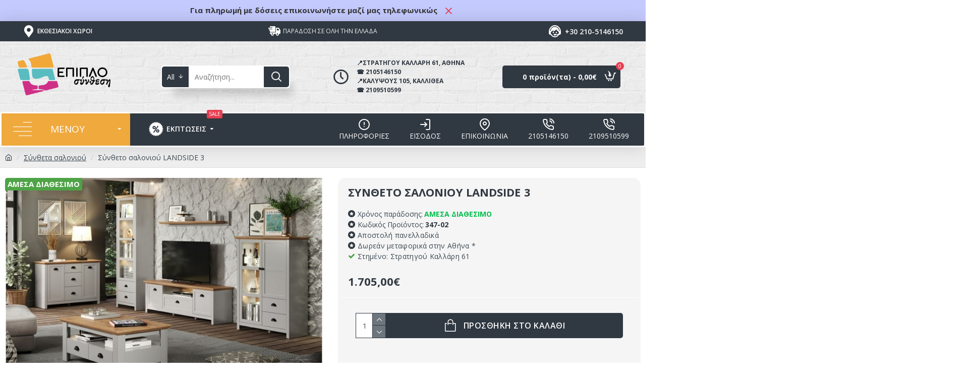

--- FILE ---
content_type: text/html; charset=utf-8
request_url: https://epiplo-synthesi.gr/%CF%83%CF%85%CE%BD%CE%B8%CE%B5%CF%84%CE%B1-%CF%83%CE%B1%CE%BB%CE%BF%CE%BD%CE%B9%CE%BF%CF%85/sintheto-saloniou-landside-3
body_size: 59679
content:
<!DOCTYPE html>
<html dir="ltr" lang="el" class="desktop mac chrome chrome131 webkit oc30 is-guest route-product-product product-2875 store-0 skin-1 desktop-header-active mobile-sticky no-language no-currency no-wishlist no-compare layout-2" data-jb="14218c54" data-jv="3.1.8" data-ov="3.0.3.8">
<head typeof="og:website">
<!-- Google Tag Manager -->
<script>(function(w,d,s,l,i){w[l]=w[l]||[];w[l].push({'gtm.start':
new Date().getTime(),event:'gtm.js'});var f=d.getElementsByTagName(s)[0],
j=d.createElement(s),dl=l!='dataLayer'?'&l='+l:'';j.async=true;j.src=
'https://www.googletagmanager.com/gtm.js?id='+i+dl;f.parentNode.insertBefore(j,f);
})(window,document,'script','dataLayer','GTM-5HL68C8');</script>
<!-- End Google Tag Manager -->
<meta charset="UTF-8" />
<meta name="viewport" content="width=device-width, initial-scale=1.0">
<meta http-equiv="X-UA-Compatible" content="IE=edge">
<title>Σύνθετο σαλονιού LANDSIDE 3</title>
<base href="https://epiplo-synthesi.gr/" />
<link rel="preload" href="catalog/view/theme/journal3/icons/fonts/icomoon.woff2?v1" as="font" crossorigin>
<link rel="preconnect" href="https://fonts.googleapis.com/" crossorigin>
<link rel="preconnect" href="https://fonts.gstatic.com/" crossorigin>
<meta name="description" content="Μοντέρνο σύνθετο σαλονιού ,μεγάλο σύνθετο σαλονιού,σύνθετο με βιτρίνες,αποθηκευτικοί χώροι,αμεσα διαθέσιμο,ΕΠΙΠΛΟΣΥΝΘΕΣΗ" />
<meta name="keywords" content="Μοντέρνο σύνθετο σαλονιού ,μεγάλο σύνθετο σαλονιού,σύνθετο με βιτρίνες,αποθηκευτικοί χώροι,αμεσα διαθέσιμο,ΕΠΙΠΛΟΣΥΝΘΕΣΗ" />
<meta property="fb:app_id" content=""/>
<meta property="og:type" content="product"/>
<meta property="og:title" content="Σύνθετο σαλονιού LANDSIDE 3"/>
<meta property="og:url" content="https://epiplo-synthesi.gr/%CF%83%CF%85%CE%BD%CE%B8%CE%B5%CF%84%CE%B1-%CF%83%CE%B1%CE%BB%CE%BF%CE%BD%CE%B9%CE%BF%CF%85/sintheto-saloniou-landside-3"/>
<meta property="og:image" content="https://epiplo-synthesi.gr/image/cache/catalog/S%20Y%20N%20T%20H%20E%20T%20A/Επιπλο-σύνθεση%20σύνθετο%20σαλονιού%20LANDSIDE%203-600x315w.jpg"/>
<meta property="og:image:width" content="600"/>
<meta property="og:image:height" content="315"/>
<meta property="og:description" content="Σύνθετο σαλονιού LANDSIDE 3 κατασκευάζεται από την TRENDTEAM Γερμανίας διαστάσεων&nbsp; 363 x 201 x 41 cm σε χρώμα γκρι ανοιχτό και δρυός Artisanμε τιμή 1.705 ευρώΠεριλαμβάνει :Ψηλή βιτρίνα&nbsp; &nbsp; &nbsp; &nbsp; &nbsp; &nbsp; &nbsp; διαστάσεων&nbsp; &nbsp;97 Χ 201 Χ 41 τιμή 340 ευρώ&nbsp;έπιπλο"/>
<meta name="twitter:card" content="summary"/>
<meta name="twitter:site" content="@"/>
<meta name="twitter:title" content="Σύνθετο σαλονιού LANDSIDE 3"/>
<meta name="twitter:image" content="https://epiplo-synthesi.gr/image/cache/catalog/S%20Y%20N%20T%20H%20E%20T%20A/Επιπλο-σύνθεση%20σύνθετο%20σαλονιού%20LANDSIDE%203-200x200h.jpg"/>
<meta name="twitter:image:width" content="200"/>
<meta name="twitter:image:height" content="200"/>
<meta name="twitter:description" content="Σύνθετο σαλονιού LANDSIDE 3 κατασκευάζεται από την TRENDTEAM Γερμανίας διαστάσεων&nbsp; 363 x 201 x 41 cm σε χρώμα γκρι ανοιχτό και δρυός Artisanμε τιμή 1.705 ευρώΠεριλαμβάνει :Ψηλή βιτρίνα&nbsp; &nbsp; &nbsp; &nbsp; &nbsp; &nbsp; &nbsp; διαστάσεων&nbsp; &nbsp;97 Χ 201 Χ 41 τιμή 340 ευρώ&nbsp;έπιπλο"/>
<script>window['Journal'] = {"isPopup":false,"isPhone":false,"isTablet":false,"isDesktop":true,"filterScrollTop":false,"filterUrlValuesSeparator":",","countdownDay":"Day","countdownHour":"Hour","countdownMin":"Min","countdownSec":"Sec","globalPageColumnRightTabletStatus":false,"scrollTop":true,"scrollToTop":false,"notificationHideAfter":"2000","quickviewPageStyleCloudZoomStatus":true,"quickviewPageStyleAdditionalImagesCarousel":false,"quickviewPageStyleAdditionalImagesCarouselStyleSpeed":"500","quickviewPageStyleAdditionalImagesCarouselStyleAutoPlay":true,"quickviewPageStyleAdditionalImagesCarouselStylePauseOnHover":true,"quickviewPageStyleAdditionalImagesCarouselStyleDelay":"3000","quickviewPageStyleAdditionalImagesCarouselStyleLoop":false,"quickviewPageStyleAdditionalImagesHeightAdjustment":"5","quickviewPageStyleProductStockUpdate":false,"quickviewPageStylePriceUpdate":false,"quickviewPageStyleOptionsSelect":"none","quickviewText":"Quickview","mobileHeaderOn":"tablet","subcategoriesCarouselStyleSpeed":"400","subcategoriesCarouselStyleAutoPlay":true,"subcategoriesCarouselStylePauseOnHover":true,"subcategoriesCarouselStyleDelay":"9000","subcategoriesCarouselStyleLoop":false,"productPageStyleCloudZoomStatus":false,"productPageStyleCloudZoomPosition":"inner","productPageStyleAdditionalImagesCarousel":true,"productPageStyleAdditionalImagesCarouselStyleSpeed":"500","productPageStyleAdditionalImagesCarouselStyleAutoPlay":true,"productPageStyleAdditionalImagesCarouselStylePauseOnHover":true,"productPageStyleAdditionalImagesCarouselStyleDelay":"3000","productPageStyleAdditionalImagesCarouselStyleLoop":false,"productPageStyleAdditionalImagesHeightAdjustment":"5","productPageStyleProductStockUpdate":false,"productPageStylePriceUpdate":true,"productPageStyleOptionsSelect":"required","infiniteScrollStatus":false,"infiniteScrollOffset":"1","infiniteScrollLoadPrev":"Load Previous Products","infiniteScrollLoadNext":"Load Next Products","infiniteScrollLoading":"Loading...","infiniteScrollNoneLeft":"You have reached the end of the list.","checkoutUrl":"https:\/\/epiplo-synthesi.gr\/index.php?route=checkout\/checkout","headerHeight":"140","headerCompactHeight":"60","mobileMenuOn":"760","searchStyleSearchAutoSuggestStatus":true,"searchStyleSearchAutoSuggestDescription":true,"searchStyleSearchAutoSuggestSubCategories":true,"headerMiniSearchDisplay":"default","stickyStatus":true,"stickyFullHomePadding":false,"stickyFullwidth":true,"stickyAt":"300","stickyHeight":"65","headerTopBarHeight":"40","topBarStatus":true,"headerType":"classic","headerMobileHeight":"100","headerMobileStickyStatus":true,"headerMobileTopBarVisibility":true,"headerMobileTopBarHeight":"40","notification":[{"m":137,"c":"1a2039cc"}],"headerNotice":[{"m":56,"c":"31d1651a"}],"columnsCount":0};</script>
<script>// forEach polyfill
if (window.NodeList && !NodeList.prototype.forEach) {
	NodeList.prototype.forEach = Array.prototype.forEach;
}

(function () {
	if (Journal['isPhone']) {
		return;
	}

	var wrappers = ['search', 'cart', 'cart-content', 'logo', 'language', 'currency'];
	var documentClassList = document.documentElement.classList;

	function extractClassList() {
		return ['desktop', 'tablet', 'phone', 'desktop-header-active', 'mobile-header-active', 'mobile-menu-active'].filter(function (cls) {
			return documentClassList.contains(cls);
		});
	}

	function mqr(mqls, listener) {
		Object.keys(mqls).forEach(function (k) {
			mqls[k].addListener(listener);
		});

		listener();
	}

	function mobileMenu() {
		console.warn('mobile menu!');

		var element = document.querySelector('#main-menu');
		var wrapper = document.querySelector('.mobile-main-menu-wrapper');

		if (element && wrapper) {
			wrapper.appendChild(element);
		}

		var main_menu = document.querySelector('.main-menu');

		if (main_menu) {
			main_menu.classList.add('accordion-menu');
		}

		document.querySelectorAll('.main-menu .dropdown-toggle').forEach(function (element) {
			element.classList.remove('dropdown-toggle');
			element.classList.add('collapse-toggle');
			element.removeAttribute('data-toggle');
		});

		document.querySelectorAll('.main-menu .dropdown-menu').forEach(function (element) {
			element.classList.remove('dropdown-menu');
			element.classList.remove('j-dropdown');
			element.classList.add('collapse');
		});
	}

	function desktopMenu() {
		console.warn('desktop menu!');

		var element = document.querySelector('#main-menu');
		var wrapper = document.querySelector('.desktop-main-menu-wrapper');

		if (element && wrapper) {
			wrapper.insertBefore(element, document.querySelector('#main-menu-2'));
		}

		var main_menu = document.querySelector('.main-menu');

		if (main_menu) {
			main_menu.classList.remove('accordion-menu');
		}

		document.querySelectorAll('.main-menu .collapse-toggle').forEach(function (element) {
			element.classList.add('dropdown-toggle');
			element.classList.remove('collapse-toggle');
			element.setAttribute('data-toggle', 'dropdown');
		});

		document.querySelectorAll('.main-menu .collapse').forEach(function (element) {
			element.classList.add('dropdown-menu');
			element.classList.add('j-dropdown');
			element.classList.remove('collapse');
		});

		document.body.classList.remove('mobile-wrapper-open');
	}

	function mobileHeader() {
		console.warn('mobile header!');

		Object.keys(wrappers).forEach(function (k) {
			var element = document.querySelector('#' + wrappers[k]);
			var wrapper = document.querySelector('.mobile-' + wrappers[k] + '-wrapper');

			if (element && wrapper) {
				wrapper.appendChild(element);
			}

			if (wrappers[k] === 'cart-content') {
				if (element) {
					element.classList.remove('j-dropdown');
					element.classList.remove('dropdown-menu');
				}
			}
		});

		var search = document.querySelector('#search');
		var cart = document.querySelector('#cart');

		if (search && (Journal['searchStyle'] === 'full')) {
			search.classList.remove('full-search');
			search.classList.add('mini-search');
		}

		if (cart && (Journal['cartStyle'] === 'full')) {
			cart.classList.remove('full-cart');
			cart.classList.add('mini-cart')
		}
	}

	function desktopHeader() {
		console.warn('desktop header!');

		Object.keys(wrappers).forEach(function (k) {
			var element = document.querySelector('#' + wrappers[k]);
			var wrapper = document.querySelector('.desktop-' + wrappers[k] + '-wrapper');

			if (wrappers[k] === 'cart-content') {
				if (element) {
					element.classList.add('j-dropdown');
					element.classList.add('dropdown-menu');
					document.querySelector('#cart').appendChild(element);
				}
			} else {
				if (element && wrapper) {
					wrapper.appendChild(element);
				}
			}
		});

		var search = document.querySelector('#search');
		var cart = document.querySelector('#cart');

		if (search && (Journal['searchStyle'] === 'full')) {
			search.classList.remove('mini-search');
			search.classList.add('full-search');
		}

		if (cart && (Journal['cartStyle'] === 'full')) {
			cart.classList.remove('mini-cart');
			cart.classList.add('full-cart');
		}

		documentClassList.remove('mobile-cart-content-container-open');
		documentClassList.remove('mobile-main-menu-container-open');
		documentClassList.remove('mobile-overlay');
	}

	function moveElements(classList) {
		if (classList.includes('mobile-header-active')) {
			mobileHeader();
			mobileMenu();
		} else if (classList.includes('mobile-menu-active')) {
			desktopHeader();
			mobileMenu();
		} else {
			desktopHeader();
			desktopMenu();
		}
	}

	var mqls = {
		phone: window.matchMedia('(max-width: 768px)'),
		tablet: window.matchMedia('(max-width: 1024px)'),
		menu: window.matchMedia('(max-width: ' + Journal['mobileMenuOn'] + 'px)')
	};

	mqr(mqls, function () {
		var oldClassList = extractClassList();

		if (Journal['isDesktop']) {
			if (mqls.phone.matches) {
				documentClassList.remove('desktop');
				documentClassList.remove('tablet');
				documentClassList.add('mobile');
				documentClassList.add('phone');
			} else if (mqls.tablet.matches) {
				documentClassList.remove('desktop');
				documentClassList.remove('phone');
				documentClassList.add('mobile');
				documentClassList.add('tablet');
			} else {
				documentClassList.remove('mobile');
				documentClassList.remove('phone');
				documentClassList.remove('tablet');
				documentClassList.add('desktop');
			}

			if (documentClassList.contains('phone') || (documentClassList.contains('tablet') && Journal['mobileHeaderOn'] === 'tablet')) {
				documentClassList.remove('desktop-header-active');
				documentClassList.add('mobile-header-active');
			} else {
				documentClassList.remove('mobile-header-active');
				documentClassList.add('desktop-header-active');
			}
		}

		if (documentClassList.contains('desktop-header-active') && mqls.menu.matches) {
			documentClassList.add('mobile-menu-active');
		} else {
			documentClassList.remove('mobile-menu-active');
		}

		var newClassList = extractClassList();

		if (oldClassList.join(' ') !== newClassList.join(' ')) {
			if (documentClassList.contains('safari') && !documentClassList.contains('ipad') && navigator.maxTouchPoints && navigator.maxTouchPoints > 2) {
				window.fetch('index.php?route=journal3/journal3/device_detect', {
					method: 'POST',
					body: 'device=ipad',
					headers: {
						'Content-Type': 'application/x-www-form-urlencoded'
					}
				}).then(function (data) {
					return data.json();
				}).then(function (data) {
					if (data.response.reload) {
						window.location.reload();
					}
				});
			}

			if (document.readyState === 'loading') {
				document.addEventListener('DOMContentLoaded', function () {
					moveElements(newClassList);
				});
			} else {
				moveElements(newClassList);
			}
		}
	});

})();

(function () {
	var cookies = {};
	var style = document.createElement('style');
	var documentClassList = document.documentElement.classList;

	document.head.appendChild(style);

	document.cookie.split('; ').forEach(function (c) {
		var cc = c.split('=');
		cookies[cc[0]] = cc[1];
	});

	if (Journal['popup']) {
		for (var i in Journal['popup']) {
			if (!cookies['p-' + Journal['popup'][i]['c']]) {
				documentClassList.add('popup-open');
				documentClassList.add('popup-center');
				break;
			}
		}
	}

	if (Journal['notification']) {
		for (var i in Journal['notification']) {
			if (cookies['n-' + Journal['notification'][i]['c']]) {
				style.sheet.insertRule('.module-notification-' + Journal['notification'][i]['m'] + '{ display:none }');
			}
		}
	}

	if (Journal['headerNotice']) {
		for (var i in Journal['headerNotice']) {
			if (cookies['hn-' + Journal['headerNotice'][i]['c']]) {
				style.sheet.insertRule('.module-header_notice-' + Journal['headerNotice'][i]['m'] + '{ display:none }');
			}
		}
	}

	if (Journal['layoutNotice']) {
		for (var i in Journal['layoutNotice']) {
			if (cookies['ln-' + Journal['layoutNotice'][i]['c']]) {
				style.sheet.insertRule('.module-layout_notice-' + Journal['layoutNotice'][i]['m'] + '{ display:none }');
			}
		}
	}
})();
</script>
<link href="https://fonts.googleapis.com/css?family=Open+Sans:400,600,700&amp;subset=cyrillic,greek" type="text/css" rel="stylesheet"/>
<link href="catalog/view/javascript/bootstrap/css/bootstrap.min.css" type="text/css" rel="stylesheet" media="all" />
<link href="catalog/view/javascript/font-awesome/css/font-awesome.min.css" type="text/css" rel="stylesheet" media="all" />
<link href="catalog/view/theme/journal3/icons/style.minimal.css" type="text/css" rel="stylesheet" media="all" />
<link href="catalog/view/theme/journal3/lib/imagezoom/imagezoom.min.css" type="text/css" rel="stylesheet" media="all" />
<link href="catalog/view/theme/journal3/lib/lightgallery/css/lightgallery.min.css" type="text/css" rel="stylesheet" media="all" />
<link href="catalog/view/theme/journal3/lib/lightgallery/css/lg-transitions.min.css" type="text/css" rel="stylesheet" media="all" />
<link href="catalog/view/theme/journal3/lib/swiper/swiper.min.css" type="text/css" rel="stylesheet" media="all" />
<link href="catalog/view/theme/journal3/stylesheet/style.css" type="text/css" rel="stylesheet" media="all" />
<link href="catalog/view/javascript/jquery/magnific/magnific-popup.css" type="text/css" rel="stylesheet" media="all" />
<link href="catalog/view/javascript/jquery/datetimepicker/bootstrap-datetimepicker.min.css" type="text/css" rel="stylesheet" media="all" />
<link href="https://epiplo-synthesi.gr/%CF%83%CF%85%CE%BD%CE%B8%CE%B5%CF%84%CE%B1-%CF%83%CE%B1%CE%BB%CE%BF%CE%BD%CE%B9%CE%BF%CF%85/sintheto-saloniou-landside-3" rel="canonical" />
<link href="https://epiplo-synthesi.gr/image/catalog/Logo/epipla.png" rel="icon" />
<style>
.blog-post .post-details .post-stats{white-space:nowrap;overflow-x:auto;overflow-y:hidden;margin-top:20px;margin-bottom:20px;padding:8px;padding-right:0px;padding-left:0px;border-width:0;border-top-width:1px;border-bottom-width:1px;border-style:solid;border-color:rgba(221, 221, 221, 1)}.blog-post .post-details .post-stats .p-category{flex-wrap:nowrap;display:inline-flex}.mobile .blog-post .post-details .post-stats{overflow-x:scroll}.blog-post .post-details .post-stats::-webkit-scrollbar{-webkit-appearance:none;height:1px;height:2px;width:2px}.blog-post .post-details .post-stats::-webkit-scrollbar-track{background-color:white;background-color:rgba(238, 238, 238, 1)}.blog-post .post-details .post-stats::-webkit-scrollbar-thumb{background-color:#999;background-color:rgba(231, 61, 80, 1)}.blog-post .post-details .post-stats .p-posted{display:inline-flex}.blog-post .post-details .post-stats .p-author{display:inline-flex}.blog-post .post-details .post-stats .p-date{display:inline-flex}.p-date-image{color:rgba(255, 255, 255, 1);font-weight:700;background:rgba(231, 61, 80, 1);margin:5px}.p-date-image
i{color:rgba(238, 238, 238, 1)}.blog-post .post-details .post-stats .p-comment{display:inline-flex}.blog-post .post-details .post-stats .p-view{display:inline-flex}.post-content>p{margin-bottom:10px}.post-content{font-family:'Open Sans';font-weight:400;font-size:14px;line-height:1.5;-webkit-font-smoothing:antialiased;column-count:initial;column-gap:50px;column-rule-color:rgba(221, 221, 221, 1);column-rule-width:1px;column-rule-style:solid}.post-content h1, .post-content h2, .post-content h3, .post-content h4, .post-content h5, .post-content
h6{font-family:'Open Sans';font-weight:400;font-size:26px}.post-content
a{color:rgba(48, 56, 65, 1);display:inline-block}.post-content a:hover{color:rgba(255, 161, 0, 1)}.post-content
p{font-size:15px;margin-bottom:15px}.post-content
h1{margin-bottom:20px}.post-content
h2{font-size:32px;line-height:0.8;margin-bottom:15px}.post-content
h3{margin-bottom:15px}.post-content
h4{font-weight:700;text-transform:uppercase;margin-bottom:15px}.post-content
h5{font-size:17px;font-weight:400;margin-bottom:15px}.post-content
h6{color:rgba(255, 255, 255, 1);text-transform:uppercase;padding:6px;padding-right:10px;padding-left:10px;margin-bottom:15px;display:inline-block}.post-content
blockquote{font-size:17px;color:rgba(109, 118, 125, 1);font-style:italic;padding:15px;padding-top:10px;padding-bottom:10px;margin-top:15px;margin-bottom:15px;border-radius:3px;float:none;display:block}.post-content blockquote::before{margin-left:auto;margin-right:auto;float:left;content:'\e98f' !important;font-family:icomoon !important;color:rgba(231, 61, 80, 1);margin-right:10px}.post-content
hr{margin-top:20px;margin-bottom:20px;overflow:visible}.post-content hr::before{content:'\e993' !important;font-family:icomoon !important;font-size:20px;width:40px;height:40px;border-radius:50%}.post-content .drop-cap{font-family:'Open Sans' !important;font-weight:400 !important;font-size:60px !important;font-family:Georgia,serif;font-weight:700;margin-right:5px}.post-content .amp::before{content:'\e901' !important;font-family:icomoon !important;font-size:25px;top:5px}.post-content .video-responsive{margin-bottom:15px}.post-image{display:block;text-align:left;float:none}.blog-post
.tags{justify-content:center}.post-comments{margin-top:20px}.post-comment{margin-bottom:30px;padding-bottom:15px;border-width:0;border-bottom-width:1px;border-style:solid;border-color:rgba(221,221,221,1)}.post-reply{margin-top:15px;margin-left:60px;padding-top:20px;border-width:0;border-top-width:1px;border-style:solid;border-color:rgba(221,221,221,1)}.user-avatar{display:block;margin-right:15px;border-radius:50%}.module-blog_comments .side-image{display:block}.post-comment .user-name{font-size:18px;font-weight:700}.post-comment .user-data
div{font-size:12px}.post-comment .user-site::before{left:-1px}.post-comment .user-data .user-date{display:inline-flex}.post-comment .user-data .user-time{display:inline-flex}.comment-form .form-group:not(.required){display:flex}.user-data .user-site{display:inline-flex}.main-posts.post-grid .post-layout.swiper-slide{margin-right:0px;width:calc((100% - 0 * 0px) / 1 - 0.01px)}.main-posts.post-grid .post-layout:not(.swiper-slide){padding:0px;width:calc(100% / 1 - 0.01px)}.one-column #content .main-posts.post-grid .post-layout.swiper-slide{margin-right:20px;width:calc((100% - 2 * 20px) / 3 - 0.01px)}.one-column #content .main-posts.post-grid .post-layout:not(.swiper-slide){padding:10px;width:calc(100% / 3 - 0.01px)}.two-column #content .main-posts.post-grid .post-layout.swiper-slide{margin-right:0px;width:calc((100% - 0 * 0px) / 1 - 0.01px)}.two-column #content .main-posts.post-grid .post-layout:not(.swiper-slide){padding:0px;width:calc(100% / 1 - 0.01px)}.side-column .main-posts.post-grid .post-layout.swiper-slide{margin-right:0px;width:calc((100% - 0 * 0px) / 1 - 0.01px)}.side-column .main-posts.post-grid .post-layout:not(.swiper-slide){padding:0px;width:calc(100% / 1 - 0.01px)}.main-posts.post-grid{margin:-10px}.post-grid .post-thumb .image
img{filter:grayscale(1)}.post-grid .post-thumb:hover .image
img{filter:grayscale(0);transform:scale(1.15)}.post-grid .post-thumb
.caption{position:relative;bottom:auto;width:auto}.post-grid .post-thumb
.name{display:flex;width:auto;margin-left:auto;margin-right:auto;justify-content:center;margin-left:auto;margin-right:auto;margin-top:10px;margin-bottom:10px}.post-grid .post-thumb .name
a{white-space:nowrap;overflow:hidden;text-overflow:ellipsis;font-size:16px;color:rgba(48, 56, 65, 1);font-weight:700}.desktop .post-grid .post-thumb .name a:hover{color:rgba(231, 61, 80, 1)}.post-grid .post-thumb
.description{display:block;text-align:center;margin-bottom:10px}.post-grid .post-thumb .button-group{display:flex;justify-content:center;margin-bottom:10px}.post-grid .post-thumb .btn-read-more::before{display:none}.post-grid .post-thumb .btn-read-more::after{display:none;content:'\e5c8' !important;font-family:icomoon !important}.post-grid .post-thumb .btn-read-more .btn-text{display:inline-block;padding:0}.post-grid .post-thumb .post-stats{display:flex;color:rgba(238, 238, 238, 1);justify-content:center;position:absolute;transform:translateY(-100%);width:100%;background:rgba(0, 0, 0, 0.65);padding:7px}.post-grid .post-thumb .post-stats .p-author{display:flex}.post-grid .post-thumb .p-date{display:flex}.post-grid .post-thumb .post-stats .p-comment{display:flex}.post-grid .post-thumb .post-stats .p-view{display:flex}.post-list .post-layout:not(.swiper-slide){margin-bottom:40px}.post-list .post-thumb
.caption{flex-basis:200px;padding:15px}.post-list .post-thumb:hover .image
img{transform:scale(1.15)}.post-list .post-thumb
.name{display:flex;width:auto;margin-left:auto;margin-right:auto;justify-content:flex-start;margin-left:0;margin-right:auto}.post-list .post-thumb .name
a{white-space:normal;overflow:visible;text-overflow:initial;font-size:18px;color:rgba(48, 56, 65, 1);font-weight:700}.desktop .post-list .post-thumb .name a:hover{color:rgba(231, 61, 80, 1)}.post-list .post-thumb
.description{display:block;color:rgba(109, 118, 125, 1);padding-top:5px;padding-bottom:5px}.post-list .post-thumb .button-group{display:flex;justify-content:flex-start}.post-list .post-thumb .btn-read-more::before{display:inline-block}.post-list .post-thumb .btn-read-more .btn-text{display:inline-block;padding:0
.4em}.post-list .post-thumb .btn-read-more::after{content:'\e5c8' !important;font-family:icomoon !important}.post-list .post-thumb .post-stats{display:flex;justify-content:flex-start;padding-bottom:5px;margin:-15px;margin-bottom:5px;margin-left:0px}.post-list .post-thumb .post-stats .p-author{display:block}.post-list .post-thumb .p-date{display:flex}.post-list .post-thumb .post-stats .p-comment{display:block}.post-list .post-thumb .post-stats .p-view{display:flex}.blog-feed
span{display:block;color:rgba(235, 102, 38, 1) !important}.blog-feed{display:inline-flex;margin-right:30px}.blog-feed::before{content:'\f143' !important;font-family:icomoon !important;font-size:14px;color:rgba(235, 102, 38, 1)}.desktop .blog-feed:hover
span{color:rgba(39, 124, 217, 1) !important}.countdown{font-size:18px;color:rgba(255, 255, 255, 1);font-weight:700;background:rgba(48, 56, 65, 0.7);box-shadow:none;border-style:none;border-radius:5px;width:90%}.countdown div
span{font-size:14px;color:rgba(255,255,255,1)}.countdown>div{border-style:solid;border-color:rgba(255, 255, 255, 1)}.boxed-layout .site-wrapper{overflow:hidden}.boxed-layout
.header{padding:0
20px}.boxed-layout
.breadcrumb{padding-left:20px;padding-right:20px}.wrapper, .mega-menu-content, .site-wrapper > .container, .grid-cols,.desktop-header-active .is-sticky .header .desktop-main-menu-wrapper,.desktop-header-active .is-sticky .sticky-fullwidth-bg,.boxed-layout .site-wrapper, .breadcrumb, .title-wrapper, .page-title > span,.desktop-header-active .header .top-bar,.desktop-header-active .header .mid-bar,.desktop-main-menu-wrapper{max-width:1400px}.desktop-main-menu-wrapper .main-menu>.j-menu>.first-dropdown::before{transform:translateX(calc(0px - (100vw - 1400px) / 2))}html[dir='rtl'] .desktop-main-menu-wrapper .main-menu>.j-menu>.first-dropdown::before{transform:none;right:calc(0px - (100vw - 1400px) / 2)}.desktop-main-menu-wrapper .main-menu>.j-menu>.first-dropdown.mega-custom::before{transform:translateX(calc(0px - (200vw - 1400px) / 2))}html[dir='rtl'] .desktop-main-menu-wrapper .main-menu>.j-menu>.first-dropdown.mega-custom::before{transform:none;right:calc(0px - (200vw - 1400px) / 2)}body{background:rgba(255, 255, 255, 1);font-family:'Open Sans';font-weight:400;font-size:14px;line-height:1.5;-webkit-font-smoothing:antialiased}.site-wrapper>.container>.row{padding-right:10px;padding-left:10px}#content{padding-top:20px;padding-bottom:20px}.column-left
#content{padding-left:10px}.column-right
#content{padding-right:10px}.side-column{max-width:260px;padding-top:20px;padding-left:0px}.one-column
#content{max-width:calc(100% - 260px)}.two-column
#content{max-width:calc(100% - 260px * 2)}#column-left{border-width:0;border-right-width:1px;border-style:none}#column-right{border-width:0;border-left-width:1px;border-style:none;padding:20px}.page-title{display:block}.dropdown.drop-menu>.j-dropdown{left:0;right:auto;transform:translate3d(0,-10px,0)}.dropdown.drop-menu.animating>.j-dropdown{left:0;right:auto;transform:none}.dropdown.drop-menu>.j-dropdown::before{left:10px;right:auto;transform:translateX(0)}.dropdown.dropdown .j-menu .dropdown>a>.count-badge{margin-right:0}.dropdown.dropdown .j-menu .dropdown>a>.count-badge+.open-menu+.menu-label{margin-left:7px}.dropdown.dropdown .j-menu .dropdown>a::after{display:block}.dropdown.dropdown .j-menu>li>a{font-size:14px;color:rgba(109, 118, 125, 1);font-weight:400;background:rgba(255, 255, 255, 1);padding:10px}.desktop .dropdown.dropdown .j-menu > li:hover > a, .dropdown.dropdown .j-menu>li.active>a{color:rgba(48, 56, 65, 1);background:rgba(245, 245, 245, 1)}.dropdown.dropdown .j-menu .links-text{white-space:nowrap;overflow:hidden;text-overflow:ellipsis}.dropdown.dropdown .j-menu>li>a::before{margin-right:7px;min-width:20px;font-size:18px}.dropdown.dropdown .j-menu a .count-badge{display:inline-flex;position:relative}.dropdown.dropdown:not(.mega-menu) .j-dropdown{min-width:200px}.dropdown.dropdown:not(.mega-menu) .j-menu{box-shadow:0 0 30px -10px rgba(0, 0, 0, 0.2)}.dropdown.dropdown .j-dropdown::before{display:block;border-bottom-color:rgba(255,255,255,1);margin-top:-10px}legend{font-family:'Open Sans';font-weight:600;font-size:16px;color:rgba(255, 255, 255, 1);background:rgba(48, 56, 65, 1);border-width:0px;border-top-width:1px;border-style:none;border-color:rgba(255, 255, 255, 1);border-radius:5px;padding-top:15px;padding-right:15px;padding-bottom:15px;padding-left:15px;margin-bottom:10px;white-space:normal;overflow:visible;text-overflow:initial;font-family:'Open Sans';font-weight:400;font-size:16px;color:rgba(255,255,255,1);background:rgba(48,56,65,1);border-width:0px;border-top-width:1px;border-style:none;border-color:rgba(255,255,255,1);border-radius:5px;padding-top:15px;padding-right:15px;padding-bottom:15px;padding-left:15px;margin-bottom:10px;white-space:normal;overflow:visible;text-overflow:initial}legend::after{display:none;margin-top:8px;display:none;margin-top:8px}legend.page-title>span::after{display:none;margin-top:8px;display:none;margin-top:8px}legend::after,legend.page-title>span::after{width:50px;height:1px;background:rgba(231,61,80,1);width:50px;height:1px;background:rgba(231,61,80,1)}.title{font-family:'Open Sans';font-weight:600;font-size:16px;color:rgba(255,255,255,1);background:rgba(48,56,65,1);border-width:0px;border-top-width:1px;border-style:none;border-color:rgba(255,255,255,1);border-radius:5px;padding-top:15px;padding-right:15px;padding-bottom:15px;padding-left:15px;margin-bottom:10px;white-space:normal;overflow:visible;text-overflow:initial}.title::after{display:none;margin-top:8px}.title.page-title>span::after{display:none;margin-top:8px}.title::after,.title.page-title>span::after{width:50px;height:1px;background:rgba(231, 61, 80, 1)}html:not(.popup) .page-title{font-family:'Open Sans';font-weight:400;font-size:16px;color:rgba(255, 255, 255, 1);text-align:left;text-transform:uppercase;background:rgba(48, 56, 65, 1);border-width:0;border-bottom-width:1px;border-style:none;border-color:rgba(221, 221, 221, 1);border-radius:5px;padding:15px;padding-left:30px;margin:0px;margin-top:0px;margin-bottom:10px;white-space:normal;overflow:visible;text-overflow:initial}html:not(.popup) .page-title::after{display:none;margin-top:8px}html:not(.popup) .page-title.page-title>span::after{display:none;margin-top:8px}html:not(.popup) .page-title::after, html:not(.popup) .page-title.page-title>span::after{width:50px;height:2px;background:rgba(231,61,80,1)}.title.module-title{font-family:'Open Sans';font-weight:600;font-size:16px;color:rgba(255,255,255,1);background:rgba(48,56,65,1);border-width:0px;border-top-width:1px;border-style:none;border-color:rgba(255,255,255,1);border-radius:5px;padding-top:15px;padding-right:15px;padding-bottom:15px;padding-left:15px;margin-bottom:10px;white-space:normal;overflow:visible;text-overflow:initial}.title.module-title::after{display:none;margin-top:8px}.title.module-title.page-title>span::after{display:none;margin-top:8px}.title.module-title::after,.title.module-title.page-title>span::after{width:50px;height:1px;background:rgba(231,61,80,1)}.btn,.btn:visited{font-family:'Open Sans';font-weight:600;font-size:16px;color:rgba(255,255,255,1);text-transform:uppercase;letter-spacing:0.5px}.btn:hover{color:rgba(255, 255, 255, 1) !important;background:rgba(48, 56, 65, 1) !important}.btn:active,.btn:hover:active,.btn:focus:active{color:rgba(255, 255, 255, 1) !important;background:rgba(233, 172, 77, 1) !important}.btn:focus{color:rgba(255, 255, 255, 1) !important;box-shadow:inset 0 0 20px rgba(0,0,0,0.25)}.btn{background:rgba(48, 56, 65, 1);padding-top:10px;padding-right:25px;padding-bottom:10px;padding-left:25px;box-shadow:none;border-top-right-radius:5px !important;border-bottom-right-radius:5px !important}.desktop .btn:hover{box-shadow:none}.btn.btn.disabled::after{font-size:20px}.btn-secondary.btn{background:rgba(254, 225, 91, 1);border-radius:5px !important}.btn-secondary.btn:hover{background:rgba(196, 202, 253, 1) !important}.btn-secondary.btn.btn.disabled::after{font-size:20px}.btn-success.btn{background:rgba(255, 161, 0, 1);border-radius:5px !important}.btn-success.btn:hover{background:rgba(255, 161, 0, 0.57) !important}.btn-success.btn.btn.disabled::after{font-size:20px}.btn-danger.btn,.btn-danger.btn:visited{font-family:'Open Sans';font-weight:600}.btn-danger.btn{background:rgba(231, 61, 80, 1);border-radius:5px !important}.btn-danger.btn.btn.disabled::after{font-size:20px}.btn-warning.btn{background:rgba(254, 225, 91, 1);border-radius:5px !important}.btn-warning.btn:hover{background:rgba(196, 202, 253, 1) !important}.btn-warning.btn.btn.disabled::after{font-size:20px}.btn-info.btn{background:rgba(242, 169, 55, 1);border-width:0px;border-radius:5px !important}.btn-info.btn:hover{background:rgba(233, 172, 77, 0.71) !important}.btn-info.btn.btn.disabled::after{font-size:20px}.btn-light.btn,.btn-light.btn:visited{color:rgba(109,118,125,1)}.btn-light.btn:hover{color:rgba(48, 56, 65, 1) !important;background:rgba(196, 202, 253, 1) !important}.btn-light.btn{background:rgba(238, 238, 238, 1);border-radius:5px !important}.btn-light.btn.btn.disabled::after{font-size:20px}.btn-dark.btn{background:rgba(48, 56, 65, 1);border-radius:5px !important}.btn-dark.btn:hover{background:rgba(48, 56, 65, 1) !important}.btn-dark.btn.btn.disabled::after{font-size:20px}.buttons{margin-top:20px;padding-top:15px;border-width:0;border-top-width:1px;border-style:solid;border-color:rgba(221, 221, 221, 1);font-size:12px}.buttons .pull-right .btn, .buttons .pull-right .btn:visited{font-family:'Open Sans';font-weight:600;font-size:16px;color:rgba(255, 255, 255, 1);text-transform:uppercase;letter-spacing:0.5px}.buttons .pull-right .btn:hover{color:rgba(255, 255, 255, 1) !important;background:rgba(48, 56, 65, 1) !important}.buttons .pull-right .btn:active, .buttons .pull-right .btn:hover:active, .buttons .pull-right .btn:focus:active{color:rgba(255, 255, 255, 1) !important;background:rgba(233, 172, 77, 1) !important}.buttons .pull-right .btn:focus{color:rgba(255, 255, 255, 1) !important;box-shadow:inset 0 0 20px rgba(0, 0, 0, 0.25)}.buttons .pull-right
.btn{background:rgba(48, 56, 65, 1);padding-top:10px;padding-right:25px;padding-bottom:10px;padding-left:25px;box-shadow:none;border-top-right-radius:5px !important;border-bottom-right-radius:5px !important}.desktop .buttons .pull-right .btn:hover{box-shadow:none}.buttons .pull-right .btn.btn.disabled::after{font-size:20px}.buttons .pull-left .btn, .buttons .pull-left .btn:visited{font-family:'Open Sans';font-weight:600;font-size:16px;color:rgba(255, 255, 255, 1);text-transform:uppercase;letter-spacing:0.5px}.buttons .pull-left .btn:hover{color:rgba(255, 255, 255, 1) !important;background:rgba(48, 56, 65, 1) !important}.buttons .pull-left .btn:active, .buttons .pull-left .btn:hover:active, .buttons .pull-left .btn:focus:active{color:rgba(255, 255, 255, 1) !important;background:rgba(233, 172, 77, 1) !important}.buttons .pull-left .btn:focus{color:rgba(255, 255, 255, 1) !important;box-shadow:inset 0 0 20px rgba(0, 0, 0, 0.25)}.buttons .pull-left
.btn{background:rgba(48, 56, 65, 1);padding-top:10px;padding-right:25px;padding-bottom:10px;padding-left:25px;box-shadow:none;border-top-right-radius:5px !important;border-bottom-right-radius:5px !important}.desktop .buttons .pull-left .btn:hover{box-shadow:none}.buttons .pull-left .btn.btn.disabled::after{font-size:20px}.buttons .pull-right .btn::after{content:'\e5c8' !important;font-family:icomoon !important;margin-left:5px}.buttons .pull-left .btn::before{content:'\e5c4' !important;font-family:icomoon !important;margin-right:5px}.buttons>div{flex:1;width:100%;flex-basis:auto}.buttons > div
.btn{width:100%}.buttons .pull-left{margin-right:0}.buttons .pull-right:only-child{flex:1;margin:0
auto 0 auto}.buttons .pull-right:only-child
.btn{width:100%}.buttons input+.btn{margin-top:5px}.tags{margin-top:15px;justify-content:flex-start;font-size:13px;font-weight:700;text-transform:uppercase}.tags a,.tags-title{margin-right:8px;margin-bottom:8px}.tags
b{display:none}.tags
a{padding-right:8px;padding-left:8px;font-size:12px;color:rgba(238,238,238,1);font-weight:400;text-transform:none;background:rgba(58,71,80,1)}.alert.alert-success{color:rgba(255,255,255,1);background:rgba(60,196,114,1)}.alert.alert-info{color:rgba(48, 56, 65, 1)}.alert-info.alert-dismissible
.close{color:rgba(196,202,253,1)}.alert.alert-warning{color:rgba(48,56,65,1);background:rgba(254,225,91,1)}.alert.alert-danger{color:rgba(255,255,255,1);background:rgba(231,61,80,1)}.breadcrumb{display:block !important;text-align:left;padding:10px;white-space:nowrap;-webkit-overflow-scrolling:touch}.breadcrumb::before{background:rgba(238, 238, 238, 1);border-width:0;border-bottom-width:1px;border-style:solid;border-color:rgba(221, 221, 221, 1)}.breadcrumb li:first-of-type a i::before{content:'\eb69' !important;font-family:icomoon !important}.breadcrumb
a{font-size:14px;color:rgba(58, 71, 80, 1);font-weight:400;text-decoration:underline}.mobile
.breadcrumb{overflow-x:scroll}.breadcrumb::-webkit-scrollbar{-webkit-appearance:none;height:1px;height:0px;width:0px}.breadcrumb::-webkit-scrollbar-track{background-color:white}.breadcrumb::-webkit-scrollbar-thumb{background-color:#999}.panel-group .panel-heading a::before{content:'\e954' !important;font-family:icomoon !important;font-size:18px;order:10}.desktop .panel-group .panel-heading:hover a::before{color:rgba(231, 61, 80, 1)}.panel-group .panel-active .panel-heading a::before{content:'\e959' !important;font-family:icomoon !important;font-size:18px;color:rgba(231, 61, 80, 1);top:-1px}.panel-group .panel-heading
a{justify-content:space-between;font-size:13px;font-weight:700;text-transform:uppercase;padding:0px;padding-top:15px;padding-bottom:15px}.panel-group .panel-heading{border-width:0;border-top-width:1px;border-style:solid;border-color:rgba(221, 221, 221, 1)}.panel-group .panel-body{padding-bottom:10px}body h1, body h2, body h3, body h4, body h5, body
h6{font-family:'Open Sans';font-weight:400;font-size:26px}body
a{color:rgba(48, 56, 65, 1);display:inline-block}body a:hover{color:rgba(255, 161, 0, 1)}body
p{font-size:15px;margin-bottom:15px}body
h1{margin-bottom:20px}body
h2{font-size:32px;line-height:0.8;margin-bottom:15px}body
h3{margin-bottom:15px}body
h4{font-weight:700;text-transform:uppercase;margin-bottom:15px}body
h5{font-size:17px;font-weight:400;margin-bottom:15px}body
h6{color:rgba(255, 255, 255, 1);text-transform:uppercase;padding:6px;padding-right:10px;padding-left:10px;margin-bottom:15px;display:inline-block}body
blockquote{font-size:17px;color:rgba(109, 118, 125, 1);font-style:italic;padding:15px;padding-top:10px;padding-bottom:10px;margin-top:15px;margin-bottom:15px;border-radius:3px;float:none;display:block}body blockquote::before{margin-left:auto;margin-right:auto;float:left;content:'\e98f' !important;font-family:icomoon !important;color:rgba(231, 61, 80, 1);margin-right:10px}body
hr{margin-top:20px;margin-bottom:20px;overflow:visible}body hr::before{content:'\e993' !important;font-family:icomoon !important;font-size:20px;width:40px;height:40px;border-radius:50%}body .drop-cap{font-family:'Open Sans' !important;font-weight:400 !important;font-size:60px !important;font-family:Georgia,serif;font-weight:700;margin-right:5px}body .amp::before{content:'\e901' !important;font-family:icomoon !important;font-size:25px;top:5px}body .video-responsive{margin-bottom:15px}.count-badge{color:rgba(255,255,255,1);background:rgba(231,61,80,1);border-style:none;border-radius:10px}.count-zero{display:inline-flex}.product-label
b{color:rgba(255, 255, 255, 1);font-weight:700;text-transform:uppercase;background:rgba(231, 61, 80, 1);padding:5px}.product-label.product-label-default
b{min-width:60px}.tooltip-inner{font-size:12px;color:rgba(238, 238, 238, 1);background:rgba(48, 56, 65, 1);border-radius:2px;box-shadow:0 -15px 100px -10px rgba(0, 0, 0, 0.1)}.tooltip.top .tooltip-arrow{border-top-color:rgba(48, 56, 65, 1)}.tooltip.right .tooltip-arrow{border-right-color:rgba(48, 56, 65, 1)}.tooltip.bottom .tooltip-arrow{border-bottom-color:rgba(48, 56, 65, 1)}.tooltip.left .tooltip-arrow{border-left-color:rgba(48, 56, 65, 1)}table tbody tr:hover
td{background:rgba(255, 255, 255, 1)}table tbody
td{border-width:0 !important;border-top-width:1px !important;border-style:solid !important;border-color:rgba(221, 221, 221, 1) !important}table{border-width:1px !important;border-style:solid !important;border-color:rgba(221, 221, 221, 1) !important}table thead
td{font-size:12px;font-weight:700;text-transform:uppercase;background:rgba(238, 238, 238, 1)}table tfoot
td{background:rgba(238, 238, 238, 1)}table tfoot td, table tfoot
th{border-style:solid !important;border-color:rgba(221, 221, 221, 1) !important}.table-responsive{border-width:1px;border-style:solid;border-color:rgba(221,221,221,1);-webkit-overflow-scrolling:touch}.table-responsive>table{border-style:none !important}.table-responsive::-webkit-scrollbar{height:5px;width:5px}.form-group .control-label{padding-top:7px;padding-bottom:5px;justify-content:flex-start}.required .control-label::after, .required .control-label+div::before,.text-danger{font-size:17px}.form-group{margin-bottom:8px}.required .control-label::after, .required .control-label+div::before{margin-top:3px}input.form-control{background:rgba(255, 255, 255, 1) !important;border-width:1px !important;border-style:solid !important;border-color:rgba(221, 221, 221, 1) !important;border-radius:5px !important}input.form-control:hover{border-color:rgba(196, 202, 253, 1) !important}input.form-control:focus,input.form-control:active{border-color:rgba(196, 202, 253, 1) !important}input.form-control:focus{box-shadow:inset 0 0 5px rgba(0,0,0,0.1)}textarea.form-control{background:rgba(255, 255, 255, 1) !important;border-width:1px !important;border-style:solid !important;border-color:rgba(221, 221, 221, 1) !important;border-radius:5px !important}textarea.form-control:hover{border-color:rgba(196, 202, 253, 1) !important}textarea.form-control:focus,textarea.form-control:active{border-color:rgba(196, 202, 253, 1) !important}textarea.form-control:focus{box-shadow:inset 0 0 5px rgba(0,0,0,0.1)}select.form-control{background:rgba(255, 255, 255, 1) !important;border-width:1px !important;border-style:solid !important;border-color:rgba(221, 221, 221, 1) !important;border-radius:5px !important;max-width:500px}select.form-control:hover{border-color:rgba(196, 202, 253, 1) !important}select.form-control:focus,select.form-control:active{border-color:rgba(196, 202, 253, 1) !important}select.form-control:focus{box-shadow:inset 0 0 5px rgba(0,0,0,0.1)}.radio{width:100%}.checkbox{width:100%}.input-group .input-group-btn
.btn{min-width:35px;min-height:35px}.product-option-file .btn i::before{content:'\ebd8' !important;font-family:icomoon !important}.stepper input.form-control{border-width:0px !important}.stepper{width:50px;height:35px;border-style:solid;border-color:rgba(48, 56, 65, 1)}.stepper span
i{color:rgba(255, 255, 255, 1);background-color:rgba(109, 118, 125, 1)}.stepper span i:hover{background-color:rgba(53,66,174,1)}.pagination-results{font-size:16px;color:rgba(48, 56, 65, 1);font-weight:700;letter-spacing:1px;margin-top:20px;justify-content:flex-start}.pagination-results .text-right{display:block}.pagination>li>a{font-size:16px;color:rgba(255,255,255,1);font-weight:700}.pagination>li>a:hover{color:rgba(58,71,80,1)}.pagination>li.active>span,.pagination>li.active>span:hover,.pagination>li>a:focus{color:rgba(58,71,80,1)}.pagination>li{background:rgba(51,55,69,1);border-radius:50px}.pagination>li>a,.pagination>li>span{padding:7px;padding-right:13px;padding-left:13px}.pagination>li:hover{background:rgba(255,255,255,1)}.pagination>li.active{background:rgba(255, 255, 255, 1)}.pagination > li:first-child a::before, .pagination > li:last-child a::before{content:'\e940' !important;font-family:icomoon !important;font-size:28px;color:rgba(255, 255, 255, 1)}.pagination > li:first-child:hover a::before, .pagination > li:last-child:hover a::before{color:rgba(58, 71, 80, 1)}.pagination > li .prev::before, .pagination > li .next::before{content:'\e93e' !important;font-family:icomoon !important;font-size:28px;color:rgba(255, 255, 255, 1)}.pagination > li:hover .prev::before, .pagination > li:hover .next::before{color:rgba(58,71,80,1)}.pagination>li:not(:first-of-type){margin-left:5px}.rating .fa-stack{font-size:13px;width:1.2em}.rating .fa-star, .rating .fa-star+.fa-star-o{color:rgba(254, 225, 91, 1)}.rating .fa-star-o:only-child{color:rgba(109,118,125,1)}.rating-stars{border-top-left-radius:3px;border-top-right-radius:3px}.popup-inner-body{max-height:calc(100vh - 50px * 2)}.popup-container{max-width:calc(100% - 20px * 2)}.popup-bg{background:rgba(0,0,0,0.75)}.popup-body,.popup{background:rgba(255, 255, 255, 1)}.popup-content, .popup .site-wrapper{padding:20px}.popup-body{border-radius:3px;box-shadow:0 5px 15px -10px rgba(0, 0, 0, 0.3)}.popup-container .popup-close::before{content:'\e5cd' !important;font-family:icomoon !important}.popup-close{width:30px;height:30px;margin-right:8px;margin-top:40px}.popup-container .btn.popup-close{border-radius:50% !important}.popup-container>.btn{background:rgba(58, 71, 80, 1);box-shadow:none;border-radius:5px !important}.popup-container>.btn:hover{background:rgba(58, 71, 80, 1) !important}.popup-container>.btn.btn.disabled::after{font-size:20px}.scroll-top i::before{content:'\e5d8' !important;font-family:icomoon !important;font-size:20px;color:rgba(255,255,255,1);background:rgba(231,61,80,1);padding:10px}.scroll-top{left:auto;right:10px;transform:translateX(0);;margin-left:10px;margin-right:10px;margin-bottom:100px}.journal-loading > i::before, .ias-spinner > i::before, .lg-outer .lg-item::after,.btn.disabled::after{content:'\e92f' !important;font-family:icomoon !important;font-size:30px;color:rgba(231, 61, 80, 1)}.journal-loading > .fa-spin, .lg-outer .lg-item::after,.btn.disabled::after{animation:fa-spin infinite linear;;animation-duration:2000ms}.btn-cart::before,.fa-shopping-cart::before{content:'\e936' !important;font-family:icomoon !important;left:-1px}.btn-wishlist::before{content:'\e955' !important;font-family:icomoon !important}.btn-compare::before,.compare-btn::before{content:'\e915' !important;font-family:icomoon !important}.fa-refresh::before{content:'\eacd' !important;font-family:icomoon !important}.fa-times-circle::before,.fa-times::before,.reset-filter::before,.notification-close::before,.popup-close::before,.hn-close::before{content:'\e981' !important;font-family:icomoon !important}.p-author::before{content:'\e7fd' !important;font-family:icomoon !important;margin-right:5px}.p-date::before{content:'\f133' !important;font-family:icomoon !important;margin-right:5px}.p-time::before{content:'\eb29' !important;font-family:icomoon !important;margin-right:5px}.p-comment::before{content:'\f27a' !important;font-family:icomoon !important;margin-right:5px}.p-view::before{content:'\f06e' !important;font-family:icomoon !important;margin-right:5px}.p-category::before{content:'\f022' !important;font-family:icomoon !important;margin-right:5px}.user-site::before{content:'\e321' !important;font-family:icomoon !important;left:-1px;margin-right:5px}.desktop ::-webkit-scrollbar{width:12px}.desktop ::-webkit-scrollbar-track{background:rgba(238, 238, 238, 1)}.desktop ::-webkit-scrollbar-thumb{background:rgba(109,118,125,1);border-width:4px;border-style:solid;border-color:rgba(238,238,238,1);border-radius:10px}.expand-content{max-height:70px}.block-expand.btn,.block-expand.btn:visited{font-family:'Open Sans';font-weight:600;text-transform:none}.block-expand.btn:hover{background:rgba(48, 56, 65, 1) !important}.desktop .block-expand.btn:hover{box-shadow:0 5px 30px -5px rgba(0,0,0,0.25)}.block-expand.btn:active,.block-expand.btn:hover:active,.block-expand.btn:focus:active{box-shadow:inset 0 0 20px rgba(0,0,0,0.25)}.block-expand.btn:focus{box-shadow:inset 0 0 20px rgba(0,0,0,0.25)}.block-expand.btn{border-radius:5px !important;min-width:20px;min-height:20px}.block-expand.btn.btn.disabled::after{font-size:20px}.block-expand::after{content:'Show More'}.block-expanded .block-expand::after{content:'Show Less'}.block-expand::before{content:'\e5db' !important;font-family:icomoon !important;margin-right:5px}.block-expanded .block-expand::before{content:'\e5d8' !important;font-family:icomoon !important;margin-right:5px}.block-expand-overlay{background:linear-gradient(to bottom, transparent, rgba(245, 245, 245, 1))}.safari .block-expand-overlay{background:linear-gradient(to bottom, rgba(255,255,255,0), rgba(245, 245, 245, 1))}.iphone .block-expand-overlay{background:linear-gradient(to bottom, rgba(255,255,255,0), rgba(245, 245, 245, 1))}.ipad .block-expand-overlay{background:linear-gradient(to bottom,rgba(255,255,255,0),rgba(245,245,245,1))}.old-browser{color:rgba(42,42,42,1);background:rgba(255,255,255,1)}.notification-cart.notification{max-width:400px;margin:20px;margin-bottom:0px;padding:10px;background:rgba(255, 255, 255, 1);border-radius:5px;box-shadow:0 5px 15px -10px rgba(0, 0, 0, 0.3)}.notification-cart .notification-close{display:block;width:25px;height:25px;margin-right:-12px;margin-top:-12px}.notification-cart .notification-close::before{content:'\e5cd' !important;font-family:icomoon !important}.notification-cart .btn.notification-close{border-radius:50% !important}.notification-cart .notification-close.btn{background:rgba(58, 71, 80, 1);box-shadow:none;border-radius:5px !important}.notification-cart .notification-close.btn:hover{background:rgba(58, 71, 80, 1) !important}.notification-cart .notification-close.btn.btn.disabled::after{font-size:20px}.notification-cart
img{display:block;margin-right:10px;margin-bottom:10px}.notification-cart .notification-buttons{display:flex;padding:10px;margin:-10px;margin-top:5px}.notification-cart .notification-view-cart.btn{background:rgba(58, 71, 80, 1);box-shadow:none;border-radius:5px !important}.notification-cart .notification-view-cart.btn:hover{background:rgba(58, 71, 80, 1) !important}.notification-cart .notification-view-cart.btn.btn.disabled::after{font-size:20px}.notification-cart .notification-view-cart{display:inline-flex;flex-grow:1}.notification-cart .notification-checkout.btn{background:rgba(255, 161, 0, 1);border-radius:5px !important}.notification-cart .notification-checkout.btn:hover{background:rgba(255, 161, 0, 0.57) !important}.notification-cart .notification-checkout.btn.btn.disabled::after{font-size:20px}.notification-cart .notification-checkout{display:inline-flex;flex-grow:1;margin-left:10px}.notification-cart .notification-checkout::after{content:'\e5c8' !important;font-family:icomoon !important;margin-left:5px}.notification-wishlist.notification{max-width:400px;margin:20px;margin-bottom:0px;padding:10px;background:rgba(255, 255, 255, 1);border-radius:5px;box-shadow:0 5px 15px -10px rgba(0, 0, 0, 0.3)}.notification-wishlist .notification-close{display:block;width:25px;height:25px;margin-right:-12px;margin-top:-12px}.notification-wishlist .notification-close::before{content:'\e5cd' !important;font-family:icomoon !important}.notification-wishlist .btn.notification-close{border-radius:50% !important}.notification-wishlist .notification-close.btn{background:rgba(58, 71, 80, 1);box-shadow:none;border-radius:5px !important}.notification-wishlist .notification-close.btn:hover{background:rgba(58, 71, 80, 1) !important}.notification-wishlist .notification-close.btn.btn.disabled::after{font-size:20px}.notification-wishlist
img{display:block;margin-right:10px;margin-bottom:10px}.notification-wishlist .notification-buttons{display:flex;padding:10px;margin:-10px;margin-top:5px}.notification-wishlist .notification-view-cart.btn{background:rgba(58, 71, 80, 1);box-shadow:none;border-radius:5px !important}.notification-wishlist .notification-view-cart.btn:hover{background:rgba(58, 71, 80, 1) !important}.notification-wishlist .notification-view-cart.btn.btn.disabled::after{font-size:20px}.notification-wishlist .notification-view-cart{display:inline-flex;flex-grow:1}.notification-wishlist .notification-checkout.btn{background:rgba(255, 161, 0, 1);border-radius:5px !important}.notification-wishlist .notification-checkout.btn:hover{background:rgba(255, 161, 0, 0.57) !important}.notification-wishlist .notification-checkout.btn.btn.disabled::after{font-size:20px}.notification-wishlist .notification-checkout{display:inline-flex;flex-grow:1;margin-left:10px}.notification-wishlist .notification-checkout::after{content:'\e5c8' !important;font-family:icomoon !important;margin-left:5px}.notification-compare.notification{max-width:400px;margin:20px;margin-bottom:0px;padding:10px;background:rgba(255, 255, 255, 1);border-radius:5px;box-shadow:0 5px 15px -10px rgba(0, 0, 0, 0.3)}.notification-compare .notification-close{display:block;width:25px;height:25px;margin-right:-12px;margin-top:-12px}.notification-compare .notification-close::before{content:'\e5cd' !important;font-family:icomoon !important}.notification-compare .btn.notification-close{border-radius:50% !important}.notification-compare .notification-close.btn{background:rgba(58, 71, 80, 1);box-shadow:none;border-radius:5px !important}.notification-compare .notification-close.btn:hover{background:rgba(58, 71, 80, 1) !important}.notification-compare .notification-close.btn.btn.disabled::after{font-size:20px}.notification-compare
img{display:block;margin-right:10px;margin-bottom:10px}.notification-compare .notification-buttons{display:flex;padding:10px;margin:-10px;margin-top:5px}.notification-compare .notification-view-cart.btn{background:rgba(58, 71, 80, 1);box-shadow:none;border-radius:5px !important}.notification-compare .notification-view-cart.btn:hover{background:rgba(58, 71, 80, 1) !important}.notification-compare .notification-view-cart.btn.btn.disabled::after{font-size:20px}.notification-compare .notification-view-cart{display:inline-flex;flex-grow:1}.notification-compare .notification-checkout.btn{background:rgba(255, 161, 0, 1);border-radius:5px !important}.notification-compare .notification-checkout.btn:hover{background:rgba(255, 161, 0, 0.57) !important}.notification-compare .notification-checkout.btn.btn.disabled::after{font-size:20px}.notification-compare .notification-checkout{display:inline-flex;flex-grow:1;margin-left:10px}.notification-compare .notification-checkout::after{content:'\e5c8' !important;font-family:icomoon !important;margin-left:5px}.popup-quickview .popup-container{width:760px}.popup-quickview .popup-inner-body{height:600px}.route-product-product.popup-quickview .product-info .product-left{width:50%}.route-product-product.popup-quickview .product-info .product-right{width:calc(100% - 50%);padding-left:20px}.route-product-product.popup-quickview h1.page-title{display:none}.route-product-product.popup-quickview div.page-title{display:block}.route-product-product.popup-quickview .page-title{font-size:18px;font-weight:700;text-transform:uppercase;background:rgba(0, 0, 0, 0);padding-bottom:0px;padding-left:5px;margin-bottom:0px;margin-left:0px;white-space:normal;overflow:visible;text-overflow:initial}.route-product-product.popup-quickview .page-title::after{content:'';display:block;position:relative;margin-top:7px}.route-product-product.popup-quickview .page-title.page-title>span::after{content:'';display:block;position:relative;margin-top:7px}.route-product-product.popup-quickview .page-title::after, .route-product-product.popup-quickview .page-title.page-title>span::after{width:200px;height:1px;background:rgba(245, 245, 245, 0.2)}.route-product-product.popup-quickview .direction-horizontal .additional-image{width:calc(100% / 4)}.route-product-product.popup-quickview .additional-images .swiper-container{overflow:hidden}.route-product-product.popup-quickview .additional-images .swiper-buttons{display:block;top:50%;width:calc(100% - (5px * 2));margin-top:-10px}.route-product-product.popup-quickview .additional-images .swiper-button-prev{left:0;right:auto;transform:translate(0, -50%)}.route-product-product.popup-quickview .additional-images .swiper-button-next{left:auto;right:0;transform:translate(0, -50%)}.route-product-product.popup-quickview .additional-images .swiper-buttons
div{width:25px;height:25px;background:rgba(231, 61, 80, 1);box-shadow:0 5px 30px -5px rgba(0, 0, 0, 0.15)}.route-product-product.popup-quickview .additional-images .swiper-button-disabled{opacity:0}.route-product-product.popup-quickview .additional-images .swiper-buttons div::before{content:'\e5c4' !important;font-family:icomoon !important;color:rgba(255, 255, 255, 1)}.route-product-product.popup-quickview .additional-images .swiper-buttons .swiper-button-next::before{content:'\e5c8' !important;font-family:icomoon !important;color:rgba(255, 255, 255, 1)}.route-product-product.popup-quickview .additional-images .swiper-buttons div:not(.swiper-button-disabled):hover{background:rgba(231, 61, 80, 1)}.route-product-product.popup-quickview .additional-images .swiper-pagination{display:block;margin-bottom:-10px;left:50%;right:auto;transform:translateX(-50%)}.route-product-product.popup-quickview .additional-images
.swiper{padding-bottom:5px}.route-product-product.popup-quickview .additional-images .swiper-pagination-bullet{width:7px;height:7px;background-color:rgba(48, 56, 65, 1);border-width:0;border-bottom-width:25px}.route-product-product.popup-quickview .additional-images .swiper-pagination>span+span{margin-left:8px}.desktop .route-product-product.popup-quickview .additional-images .swiper-pagination-bullet:hover{background-color:rgba(231, 61, 80, 1)}.route-product-product.popup-quickview .additional-images .swiper-pagination-bullet.swiper-pagination-bullet-active{background-color:rgba(231, 61, 80, 1)}.route-product-product.popup-quickview .additional-images .swiper-pagination>span{border-radius:20px}.route-product-product.popup-quickview .additional-image{padding:calc(10px / 2)}.route-product-product.popup-quickview .additional-images{margin-top:10px;margin-right:-5px;margin-left:-5px}.route-product-product.popup-quickview .additional-images
img{border-width:1px;border-style:solid;border-color:rgba(245, 245, 245, 1)}.route-product-product.popup-quickview .additional-images img:hover{border-color:rgba(238, 238, 238, 1)}.route-product-product.popup-quickview .product-info .product-stats li::before{content:'\f111' !important;font-family:icomoon !important}.route-product-product.popup-quickview .product-info .product-stats
ul{width:100%}.route-product-product.popup-quickview .product-stats .product-views::before{content:'\f06e' !important;font-family:icomoon !important}.route-product-product.popup-quickview .product-stats .product-sold::before{content:'\e263' !important;font-family:icomoon !important}.route-product-product.popup-quickview .product-info .custom-stats{justify-content:space-between}.route-product-product.popup-quickview .product-info .product-details
.rating{justify-content:flex-start}.route-product-product.popup-quickview .product-info .product-details .countdown-wrapper{display:block}.route-product-product.popup-quickview .product-info .product-details .product-price-group{text-align:left;display:flex}.route-product-product.popup-quickview .product-info .product-details .price-group{justify-content:flex-start;flex-direction:row;align-items:center}.route-product-product.popup-quickview .product-info .product-details .product-price-new{order:-1}.route-product-product.popup-quickview .product-info .product-details .product-points{display:block}.route-product-product.popup-quickview .product-info .product-details .product-tax{display:block}.route-product-product.popup-quickview .product-info .product-details
.discounts{display:block}.route-product-product.popup-quickview .product-info .product-details .product-options>.options-title{display:none}.route-product-product.popup-quickview .product-info .product-details .product-options>h3{display:block}.route-product-product.popup-quickview .product-info .product-options .push-option > div input:checked+img{box-shadow:inset 0 0 8px rgba(0, 0, 0, 0.7)}.route-product-product.popup-quickview .product-info .product-details .button-group-page{position:fixed;width:100%;z-index:1000;;background:rgba(255, 255, 255, 1);padding:10px;margin:0px;border-width:0;border-top-width:1px;border-style:solid;border-color:rgba(221, 221, 221, 1);box-shadow:0 -15px 100px -10px rgba(0,0,0,0.1)}.route-product-product.popup-quickview{padding-bottom:60px !important}.route-product-product.popup-quickview .site-wrapper{padding-bottom:0 !important}.route-product-product.popup-quickview.mobile .product-info .product-right{padding-bottom:60px !important}.route-product-product.popup-quickview .product-info .button-group-page
.stepper{display:flex;height:41px}.route-product-product.popup-quickview .product-info .button-group-page .btn-cart{display:inline-flex;margin-right:7px}.route-product-product.popup-quickview .product-info .button-group-page .btn-cart::before, .route-product-product.popup-quickview .product-info .button-group-page .btn-cart .btn-text{display:inline-block}.route-product-product.popup-quickview .product-info .product-details .stepper-group{flex-grow:1}.route-product-product.popup-quickview .product-info .product-details .stepper-group .btn-cart{flex-grow:1}.route-product-product.popup-quickview .product-info .button-group-page .btn-cart::before{font-size:17px}.route-product-product.popup-quickview .product-info .button-group-page .btn-cart.btn, .route-product-product.popup-quickview .product-info .button-group-page .btn-cart.btn:visited{font-family:'Open Sans';font-weight:600;font-size:16px;color:rgba(255, 255, 255, 1);text-transform:uppercase;letter-spacing:0.5px}.route-product-product.popup-quickview .product-info .button-group-page .btn-cart.btn:hover{color:rgba(255, 255, 255, 1) !important;background:rgba(48, 56, 65, 1) !important}.route-product-product.popup-quickview .product-info .button-group-page .btn-cart.btn:active, .route-product-product.popup-quickview .product-info .button-group-page .btn-cart.btn:hover:active, .route-product-product.popup-quickview .product-info .button-group-page .btn-cart.btn:focus:active{color:rgba(255, 255, 255, 1) !important;background:rgba(233, 172, 77, 1) !important}.route-product-product.popup-quickview .product-info .button-group-page .btn-cart.btn:focus{color:rgba(255, 255, 255, 1) !important;box-shadow:inset 0 0 20px rgba(0, 0, 0, 0.25)}.route-product-product.popup-quickview .product-info .button-group-page .btn-cart.btn{background:rgba(48, 56, 65, 1);padding-top:10px;padding-right:25px;padding-bottom:10px;padding-left:25px;box-shadow:none;border-top-right-radius:5px !important;border-bottom-right-radius:5px !important}.desktop .route-product-product.popup-quickview .product-info .button-group-page .btn-cart.btn:hover{box-shadow:none}.route-product-product.popup-quickview .product-info .button-group-page .btn-cart.btn.btn.disabled::after{font-size:20px}.route-product-product.popup-quickview .product-info .button-group-page .btn-more-details{display:inline-flex;flex-grow:0}.route-product-product.popup-quickview .product-info .button-group-page .btn-more-details .btn-text{display:none}.route-product-product.popup-quickview .product-info .button-group-page .btn-more-details::after{content:'\e5c8' !important;font-family:icomoon !important;font-size:18px}.route-product-product.popup-quickview .product-info .button-group-page .btn-more-details.btn{background:rgba(255, 161, 0, 1);border-radius:5px !important}.route-product-product.popup-quickview .product-info .button-group-page .btn-more-details.btn:hover{background:rgba(255, 161, 0, 0.57) !important}.route-product-product.popup-quickview .product-info .button-group-page .btn-more-details.btn.btn.disabled::after{font-size:20px}.route-product-product.popup-quickview .product-info .product-details .button-group-page .wishlist-compare{flex-grow:0 !important;margin:0px
!important}.route-product-product.popup-quickview .product-info .button-group-page .wishlist-compare{margin-left:auto}.route-product-product.popup-quickview .product-info .button-group-page .btn-wishlist{display:inline-flex;margin:0px;margin-right:7px}.route-product-product.popup-quickview .product-info .button-group-page .btn-wishlist .btn-text{display:none}.route-product-product.popup-quickview .product-info .button-group-page .wishlist-compare .btn-wishlist{width:auto !important}.route-product-product.popup-quickview .product-info .button-group-page .btn-wishlist.btn, .route-product-product.popup-quickview .product-info .button-group-page .btn-wishlist.btn:visited{font-family:'Open Sans';font-weight:600}.route-product-product.popup-quickview .product-info .button-group-page .btn-wishlist.btn{background:rgba(231, 61, 80, 1);border-radius:5px !important}.route-product-product.popup-quickview .product-info .button-group-page .btn-wishlist.btn.btn.disabled::after{font-size:20px}.route-product-product.popup-quickview .product-info .button-group-page .btn-compare{display:inline-flex;margin-right:7px}.route-product-product.popup-quickview .product-info .button-group-page .btn-compare .btn-text{display:none}.route-product-product.popup-quickview .product-info .button-group-page .wishlist-compare .btn-compare{width:auto !important}.route-product-product.popup-quickview .product-info .button-group-page .btn-compare::before{content:'\eab6' !important;font-family:icomoon !important}.route-product-product.popup-quickview .product-info .button-group-page .btn-compare.btn{background:rgba(58, 71, 80, 1);box-shadow:none;border-radius:5px !important}.route-product-product.popup-quickview .product-info .button-group-page .btn-compare.btn:hover{background:rgba(58, 71, 80, 1) !important}.route-product-product.popup-quickview .product-info .button-group-page .btn-compare.btn.btn.disabled::after{font-size:20px}.popup-quickview .product-right
.description{order:100}.popup-quickview
.description{padding-top:15px;margin-top:15px;border-width:0;border-top-width:1px;border-style:solid;border-color:rgba(221, 221, 221, 1)}.popup-quickview .expand-content{max-height:100%;overflow:visible}.popup-quickview .block-expanded + .block-expand-overlay .block-expand::after{content:'Show Less'}.popup-quickview .block-expand-overlay{background:linear-gradient(to bottom, transparent, rgba(255, 255, 255, 1))}.safari.popup-quickview .block-expand-overlay{background:linear-gradient(to bottom, rgba(255,255,255,0), rgba(255, 255, 255, 1))}.iphone.popup-quickview .block-expand-overlay{background:linear-gradient(to bottom, rgba(255,255,255,0), rgba(255, 255, 255, 1))}.ipad.popup-quickview .block-expand-overlay{background:linear-gradient(to bottom, rgba(255,255,255,0), rgba(255, 255, 255, 1))}.login-box
.title{font-family:'Open Sans';font-weight:700;font-size:18px;color:rgba(48, 56, 65, 1);letter-spacing:0.1px;background:none;border-width:0px;border-top-width:1px;border-style:none;border-color:rgba(255, 255, 255, 1);border-radius:5px;padding-top:15px;padding-right:15px;padding-left:15px;margin-bottom:0px;white-space:normal;overflow:visible;text-overflow:initial}.login-box .title::after{display:none;margin-top:8px}.login-box .title.page-title>span::after{display:none;margin-top:8px}.login-box .title::after, .login-box .title.page-title>span::after{width:50px;height:1px;background:rgba(231,61,80,1)}.login-box{flex-direction:row}.login-box
.well{background:rgba(255, 255, 255, 1);padding:20px;border-radius:3px}.popup-login .popup-container{width:500px}.popup-login .popup-inner-body{height:260px}.popup-register .popup-container{width:500px}.popup-register .popup-inner-body{height:565px}.route-account-register .form-group .control-label{padding-top:7px;padding-bottom:5px;justify-content:flex-start}.route-account-register
legend{font-family:'Open Sans';font-weight:400;font-size:16px;color:rgba(255, 255, 255, 1);background:rgba(48, 56, 65, 1);border-width:0px;border-top-width:1px;border-style:none;border-color:rgba(255, 255, 255, 1);border-radius:5px;padding-top:15px;padding-right:15px;padding-bottom:15px;padding-left:15px;margin-bottom:10px;white-space:normal;overflow:visible;text-overflow:initial;font-family:'Open Sans';font-weight:400;font-size:16px;color:rgba(255, 255, 255, 1);background:rgba(48, 56, 65, 1);border-width:0px;border-top-width:1px;border-style:none;border-color:rgba(255, 255, 255, 1);border-radius:5px;padding-top:15px;padding-right:15px;padding-bottom:15px;padding-left:15px;margin-bottom:10px;white-space:normal;overflow:visible;text-overflow:initial}.route-account-register legend::after{display:none;margin-top:8px;display:none;margin-top:8px}.route-account-register legend.page-title>span::after{display:none;margin-top:8px;display:none;margin-top:8px}.route-account-register legend::after, .route-account-register legend.page-title>span::after{width:50px;height:1px;background:rgba(231, 61, 80, 1);width:50px;height:1px;background:rgba(231, 61, 80, 1)}.route-account-register .required .control-label::after, .route-account-register .required .control-label + div::before, .route-account-register .text-danger{font-size:17px}.route-account-register .form-group{margin-bottom:8px}.route-account-register .required .control-label::after, .route-account-register .required .control-label+div::before{margin-top:3px}.route-account-register input.form-control{background:rgba(255, 255, 255, 1) !important;border-width:1px !important;border-style:solid !important;border-color:rgba(221, 221, 221, 1) !important;border-radius:5px !important}.route-account-register input.form-control:hover{border-color:rgba(196, 202, 253, 1) !important}.route-account-register input.form-control:focus, .route-account-register input.form-control:active{border-color:rgba(196, 202, 253, 1) !important}.route-account-register input.form-control:focus{box-shadow:inset 0 0 5px rgba(0, 0, 0, 0.1)}.route-account-register textarea.form-control{background:rgba(255, 255, 255, 1) !important;border-width:1px !important;border-style:solid !important;border-color:rgba(221, 221, 221, 1) !important;border-radius:5px !important}.route-account-register textarea.form-control:hover{border-color:rgba(196, 202, 253, 1) !important}.route-account-register textarea.form-control:focus, .route-account-register textarea.form-control:active{border-color:rgba(196, 202, 253, 1) !important}.route-account-register textarea.form-control:focus{box-shadow:inset 0 0 5px rgba(0, 0, 0, 0.1)}.route-account-register select.form-control{background:rgba(255, 255, 255, 1) !important;border-width:1px !important;border-style:solid !important;border-color:rgba(221, 221, 221, 1) !important;border-radius:5px !important;max-width:500px}.route-account-register select.form-control:hover{border-color:rgba(196, 202, 253, 1) !important}.route-account-register select.form-control:focus, .route-account-register select.form-control:active{border-color:rgba(196, 202, 253, 1) !important}.route-account-register select.form-control:focus{box-shadow:inset 0 0 5px rgba(0, 0, 0, 0.1)}.route-account-register
.radio{width:100%}.route-account-register
.checkbox{width:100%}.route-account-register .input-group .input-group-btn
.btn{min-width:35px;min-height:35px}.route-account-register .product-option-file .btn i::before{content:'\ebd8' !important;font-family:icomoon !important}.account-list>li>a{color:rgba(109,118,125,1);padding:10px;border-width:1px;border-style:solid;border-color:rgba(221,221,221,1);border-radius:3px;flex-direction:column;width:100%;text-align:center}.account-list>li>a::before{content:'\e93f' !important;font-family:icomoon !important;font-size:45px;color:rgba(48, 56, 65, 1);margin:0}.account-list .edit-info{display:flex}.route-information-sitemap .site-edit{display:block}.account-list .edit-pass{display:flex}.route-information-sitemap .site-pass{display:block}.account-list .edit-address{display:flex}.route-information-sitemap .site-address{display:block}.account-list .edit-wishlist{display:flex}.my-cards{display:block}.account-list .edit-order{display:flex}.route-information-sitemap .site-history{display:block}.account-list .edit-downloads{display:none}.route-information-sitemap .site-download{display:none}.account-list .edit-rewards{display:flex}.account-list .edit-returns{display:flex}.account-list .edit-transactions{display:flex}.account-list .edit-recurring{display:flex}.my-affiliates{display:none}.my-newsletter .account-list{display:none}.my-affiliates
.title{display:none}.my-newsletter
.title{display:none}.my-account
.title{display:none}.my-orders
.title{display:block}.my-cards
.title{display:block}.account-page
.title{font-family:'Open Sans';font-weight:400;font-size:16px;color:rgba(255, 255, 255, 1);background:rgba(48, 56, 65, 1);border-width:0px;border-top-width:1px;border-style:none;border-color:rgba(255, 255, 255, 1);border-radius:5px;padding-top:15px;padding-right:15px;padding-bottom:15px;padding-left:15px;margin-bottom:10px;white-space:normal;overflow:visible;text-overflow:initial}.account-page .title::after{display:none;margin-top:8px}.account-page .title.page-title>span::after{display:none;margin-top:8px}.account-page .title::after, .account-page .title.page-title>span::after{width:50px;height:1px;background:rgba(231, 61, 80, 1)}.desktop .account-list>li>a:hover{background:rgba(255,255,255,1)}.account-list>li>a:hover{border-color:rgba(255, 255, 255, 1);box-shadow:0 5px 15px -10px rgba(0,0,0,0.3)}.account-list>li{width:calc(100% / 5);padding:10px;margin:0}.account-list{margin:0
-10px -10px;flex-direction:row}.account-list>.edit-info>a::before{content:'\e90d' !important;font-family:icomoon !important}.account-list>.edit-pass>a::before{content:'\eac4' !important;font-family:icomoon !important}.account-list>.edit-address>a::before{content:'\e956' !important;font-family:icomoon !important}.account-list>.edit-wishlist>a::before{content:'\e955' !important;font-family:icomoon !important}.my-cards .account-list>li>a::before{content:'\e950' !important;font-family:icomoon !important}.account-list>.edit-order>a::before{content:'\ead5' !important;font-family:icomoon !important}.account-list>.edit-downloads>a::before{content:'\eb4e' !important;font-family:icomoon !important}.account-list>.edit-rewards>a::before{content:'\e952' !important;font-family:icomoon !important}.account-list>.edit-returns>a::before{content:'\f112' !important;font-family:icomoon !important}.account-list>.edit-transactions>a::before{content:'\e928' !important;font-family:icomoon !important}.account-list>.edit-recurring>a::before{content:'\e8b3' !important;font-family:icomoon !important}.account-list>.affiliate-add>a::before{content:'\e95a' !important;font-family:icomoon !important}.account-list>.affiliate-edit>a::before{content:'\e95a' !important;font-family:icomoon !important}.account-list>.affiliate-track>a::before{content:'\e93c' !important;font-family:icomoon !important}.my-newsletter .account-list>li>a::before{content:'\e94c' !important;font-family:icomoon !important}.route-account-register .account-customer-group{display:none !important}#account .account-fax{display:none !important}.route-account-register .address-company{display:none !important}#account-address .address-company{display:none !important}.route-account-register .address-address-2 label::after{display:none !important}#account-address .address-address-2 label::after{display:none !important}.route-checkout-cart .td-qty .btn-remove.btn, .route-checkout-cart .td-qty .btn-remove.btn:visited{font-family:'Open Sans';font-weight:600}.route-checkout-cart .td-qty .btn-remove.btn{background:rgba(231, 61, 80, 1);border-radius:5px !important}.route-checkout-cart .td-qty .btn-remove.btn.btn.disabled::after{font-size:20px}.route-checkout-cart .cart-total table tbody tr:hover
td{background:rgba(255, 255, 255, 1)}.route-checkout-cart .cart-total table tbody
td{border-width:0 !important;border-top-width:1px !important;border-style:solid !important;border-color:rgba(221, 221, 221, 1) !important}.route-checkout-cart .cart-total
table{border-width:1px !important;border-style:solid !important;border-color:rgba(221, 221, 221, 1) !important}.route-checkout-cart .cart-total table thead
td{font-size:12px;font-weight:700;text-transform:uppercase;background:rgba(238, 238, 238, 1)}.route-checkout-cart .cart-total table tfoot
td{background:rgba(238, 238, 238, 1)}.route-checkout-cart .cart-total table tfoot td, .route-checkout-cart .cart-total table tfoot
th{border-style:solid !important;border-color:rgba(221, 221, 221, 1) !important}.route-checkout-cart .cart-total .table-responsive{border-width:1px;border-style:solid;border-color:rgba(221, 221, 221, 1);-webkit-overflow-scrolling:touch}.route-checkout-cart .cart-total .table-responsive>table{border-style:none !important}.route-checkout-cart .cart-total .table-responsive::-webkit-scrollbar{height:5px;width:5px}.route-checkout-cart .cart-page{display:flex}.route-checkout-cart .cart-bottom{max-width:400px}.cart-bottom{background:rgba(238,238,238,1);padding:20px;margin-left:20px;border-width:1px;border-style:solid;border-color:rgba(221,221,221,1)}.panels-total{flex-direction:column}.panels-total .cart-total{background:rgba(255, 255, 255, 1);align-items:flex-start}.route-checkout-cart
.buttons{margin-top:20px;padding-top:15px;border-width:0;border-top-width:1px;border-style:solid;border-color:rgba(221, 221, 221, 1)}.route-checkout-cart .buttons .pull-right
.btn{background:rgba(242, 169, 55, 1);border-width:0px;border-radius:5px !important}.route-checkout-cart .buttons .pull-right .btn:hover{background:rgba(233, 172, 77, 0.71) !important}.route-checkout-cart .buttons .pull-right .btn.btn.disabled::after{font-size:20px}.route-checkout-cart .buttons .pull-left .btn, .route-checkout-cart .buttons .pull-left .btn:visited{font-family:'Open Sans';font-weight:600;font-size:16px;color:rgba(255, 255, 255, 1);text-transform:uppercase;letter-spacing:0.5px}.route-checkout-cart .buttons .pull-left .btn:hover{color:rgba(255, 255, 255, 1) !important;background:rgba(48, 56, 65, 1) !important}.route-checkout-cart .buttons .pull-left .btn:active, .route-checkout-cart .buttons .pull-left .btn:hover:active, .route-checkout-cart .buttons .pull-left .btn:focus:active{color:rgba(255, 255, 255, 1) !important;background:rgba(233, 172, 77, 1) !important}.route-checkout-cart .buttons .pull-left .btn:focus{color:rgba(255, 255, 255, 1) !important;box-shadow:inset 0 0 20px rgba(0, 0, 0, 0.25)}.route-checkout-cart .buttons .pull-left
.btn{background:rgba(48, 56, 65, 1);padding-top:10px;padding-right:25px;padding-bottom:10px;padding-left:25px;box-shadow:none;border-top-right-radius:5px !important;border-bottom-right-radius:5px !important}.desktop .route-checkout-cart .buttons .pull-left .btn:hover{box-shadow:none}.route-checkout-cart .buttons .pull-left .btn.btn.disabled::after{font-size:20px}.route-checkout-cart .buttons .pull-right .btn::after{content:'\e5c8' !important;font-family:icomoon !important}.route-checkout-cart .buttons .pull-left .btn::before{content:'\e5c4' !important;font-family:icomoon !important}.route-checkout-cart .buttons>div{flex:1;width:100%;flex-basis:auto}.route-checkout-cart .buttons > div
.btn{width:100%}.route-checkout-cart .buttons .pull-left{margin-right:0}.route-checkout-cart .buttons>div+div{padding-top:10px}.route-checkout-cart .buttons .pull-right:only-child{flex:1;margin:0
auto 0 auto}.route-checkout-cart .buttons .pull-right:only-child
.btn{width:100%}.route-checkout-cart .buttons input+.btn{margin-top:5px}.route-checkout-cart .buttons input[type=checkbox]{margin-top:5px !important}.cart-table .td-image{display:table-cell}.cart-table .td-qty .stepper, .cart-section .stepper, .cart-table .td-qty .btn-update.btn, .cart-section .td-qty .btn-primary.btn{display:inline-flex}.cart-table .td-name{display:table-cell}.cart-table .td-model{display:table-cell}.route-account-order-info .table-responsive .table-order thead>tr>td:nth-child(2){display:table-cell}.route-account-order-info .table-responsive .table-order tbody>tr>td:nth-child(2){display:table-cell}.route-account-order-info .table-responsive .table-order tfoot>tr>td:last-child{display:table-cell}.cart-table .td-price{display:table-cell}.route-checkout-cart .cart-panels{margin-bottom:30px}.route-checkout-cart .cart-panels
.title{font-family:'Open Sans';font-weight:700;font-size:18px;color:rgba(48, 56, 65, 1);letter-spacing:0.1px;background:none;border-width:0px;border-top-width:1px;border-style:none;border-color:rgba(255, 255, 255, 1);border-radius:5px;padding-top:15px;padding-right:15px;padding-left:15px;margin-bottom:0px;white-space:normal;overflow:visible;text-overflow:initial;display:block}.route-checkout-cart .cart-panels .title::after{display:none;margin-top:8px}.route-checkout-cart .cart-panels .title.page-title>span::after{display:none;margin-top:8px}.route-checkout-cart .cart-panels .title::after, .route-checkout-cart .cart-panels .title.page-title>span::after{width:50px;height:1px;background:rgba(231, 61, 80, 1)}.route-checkout-cart .cart-panels .form-group .control-label{max-width:9999px;padding-top:7px;padding-bottom:5px;justify-content:flex-start}.route-checkout-cart .cart-panels .form-group{margin-bottom:8px}.route-checkout-cart .cart-panels input.form-control{background:rgba(255, 255, 255, 1) !important;border-width:1px !important;border-style:solid !important;border-color:rgba(221, 221, 221, 1) !important;border-radius:5px !important}.route-checkout-cart .cart-panels input.form-control:hover{border-color:rgba(196, 202, 253, 1) !important}.route-checkout-cart .cart-panels input.form-control:focus, .route-checkout-cart .cart-panels input.form-control:active{border-color:rgba(196, 202, 253, 1) !important}.route-checkout-cart .cart-panels input.form-control:focus{box-shadow:inset 0 0 5px rgba(0, 0, 0, 0.1)}.route-checkout-cart .cart-panels textarea.form-control{background:rgba(255, 255, 255, 1) !important;border-width:1px !important;border-style:solid !important;border-color:rgba(221, 221, 221, 1) !important;border-radius:5px !important}.route-checkout-cart .cart-panels textarea.form-control:hover{border-color:rgba(196, 202, 253, 1) !important}.route-checkout-cart .cart-panels textarea.form-control:focus, .route-checkout-cart .cart-panels textarea.form-control:active{border-color:rgba(196, 202, 253, 1) !important}.route-checkout-cart .cart-panels textarea.form-control:focus{box-shadow:inset 0 0 5px rgba(0, 0, 0, 0.1)}.route-checkout-cart .cart-panels select.form-control{background:rgba(255, 255, 255, 1) !important;border-width:1px !important;border-style:solid !important;border-color:rgba(221, 221, 221, 1) !important;border-radius:5px !important;max-width:200px}.route-checkout-cart .cart-panels select.form-control:hover{border-color:rgba(196, 202, 253, 1) !important}.route-checkout-cart .cart-panels select.form-control:focus, .route-checkout-cart .cart-panels select.form-control:active{border-color:rgba(196, 202, 253, 1) !important}.route-checkout-cart .cart-panels select.form-control:focus{box-shadow:inset 0 0 5px rgba(0, 0, 0, 0.1)}.route-checkout-cart .cart-panels
.radio{width:100%}.route-checkout-cart .cart-panels
.checkbox{width:100%}.route-checkout-cart .cart-panels .input-group .input-group-btn .btn, .route-checkout-cart .cart-panels .input-group .input-group-btn .btn:visited{font-family:'Open Sans';font-weight:600;font-size:16px;color:rgba(255, 255, 255, 1);text-transform:uppercase;letter-spacing:0.5px}.route-checkout-cart .cart-panels .input-group .input-group-btn .btn:hover{color:rgba(255, 255, 255, 1) !important;background:rgba(48, 56, 65, 1) !important}.route-checkout-cart .cart-panels .input-group .input-group-btn .btn:active, .route-checkout-cart .cart-panels .input-group .input-group-btn .btn:hover:active, .route-checkout-cart .cart-panels .input-group .input-group-btn .btn:focus:active{color:rgba(255, 255, 255, 1) !important;background:rgba(233, 172, 77, 1) !important}.route-checkout-cart .cart-panels .input-group .input-group-btn .btn:focus{color:rgba(255, 255, 255, 1) !important;box-shadow:inset 0 0 20px rgba(0, 0, 0, 0.25)}.route-checkout-cart .cart-panels .input-group .input-group-btn
.btn{background:rgba(48, 56, 65, 1);padding-top:10px;padding-right:25px;padding-bottom:10px;padding-left:25px;box-shadow:none;border-top-right-radius:5px !important;border-bottom-right-radius:5px !important;min-width:35px;min-height:35px;margin-left:5px}.desktop .route-checkout-cart .cart-panels .input-group .input-group-btn .btn:hover{box-shadow:none}.route-checkout-cart .cart-panels .input-group .input-group-btn .btn.btn.disabled::after{font-size:20px}.route-checkout-cart .cart-panels .product-option-file .btn i::before{content:'\ebd8' !important;font-family:icomoon !important}.route-checkout-cart .cart-panels
.buttons{margin-top:20px;padding-top:15px;border-width:0;border-top-width:1px;border-style:solid;border-color:rgba(221, 221, 221, 1);font-size:12px}.route-checkout-cart .cart-panels .buttons .pull-right .btn, .route-checkout-cart .cart-panels .buttons .pull-right .btn:visited{font-family:'Open Sans';font-weight:600;font-size:16px;color:rgba(255, 255, 255, 1);text-transform:uppercase;letter-spacing:0.5px}.route-checkout-cart .cart-panels .buttons .pull-right .btn:hover{color:rgba(255, 255, 255, 1) !important;background:rgba(48, 56, 65, 1) !important}.route-checkout-cart .cart-panels .buttons .pull-right .btn:active, .route-checkout-cart .cart-panels .buttons .pull-right .btn:hover:active, .route-checkout-cart .cart-panels .buttons .pull-right .btn:focus:active{color:rgba(255, 255, 255, 1) !important;background:rgba(233, 172, 77, 1) !important}.route-checkout-cart .cart-panels .buttons .pull-right .btn:focus{color:rgba(255, 255, 255, 1) !important;box-shadow:inset 0 0 20px rgba(0, 0, 0, 0.25)}.route-checkout-cart .cart-panels .buttons .pull-right
.btn{background:rgba(48, 56, 65, 1);padding-top:10px;padding-right:25px;padding-bottom:10px;padding-left:25px;box-shadow:none;border-top-right-radius:5px !important;border-bottom-right-radius:5px !important}.desktop .route-checkout-cart .cart-panels .buttons .pull-right .btn:hover{box-shadow:none}.route-checkout-cart .cart-panels .buttons .pull-right .btn.btn.disabled::after{font-size:20px}.route-checkout-cart .cart-panels .buttons .pull-left .btn, .route-checkout-cart .cart-panels .buttons .pull-left .btn:visited{font-family:'Open Sans';font-weight:600;font-size:16px;color:rgba(255, 255, 255, 1);text-transform:uppercase;letter-spacing:0.5px}.route-checkout-cart .cart-panels .buttons .pull-left .btn:hover{color:rgba(255, 255, 255, 1) !important;background:rgba(48, 56, 65, 1) !important}.route-checkout-cart .cart-panels .buttons .pull-left .btn:active, .route-checkout-cart .cart-panels .buttons .pull-left .btn:hover:active, .route-checkout-cart .cart-panels .buttons .pull-left .btn:focus:active{color:rgba(255, 255, 255, 1) !important;background:rgba(233, 172, 77, 1) !important}.route-checkout-cart .cart-panels .buttons .pull-left .btn:focus{color:rgba(255, 255, 255, 1) !important;box-shadow:inset 0 0 20px rgba(0, 0, 0, 0.25)}.route-checkout-cart .cart-panels .buttons .pull-left
.btn{background:rgba(48, 56, 65, 1);padding-top:10px;padding-right:25px;padding-bottom:10px;padding-left:25px;box-shadow:none;border-top-right-radius:5px !important;border-bottom-right-radius:5px !important}.desktop .route-checkout-cart .cart-panels .buttons .pull-left .btn:hover{box-shadow:none}.route-checkout-cart .cart-panels .buttons .pull-left .btn.btn.disabled::after{font-size:20px}.route-checkout-cart .cart-panels .buttons .pull-right .btn::after{content:'\e5c8' !important;font-family:icomoon !important;margin-left:5px}.route-checkout-cart .cart-panels .buttons .pull-left .btn::before{content:'\e5c4' !important;font-family:icomoon !important;margin-right:5px}.route-checkout-cart .cart-panels .buttons>div{flex:1;width:100%;flex-basis:auto}.route-checkout-cart .cart-panels .buttons > div
.btn{width:100%}.route-checkout-cart .cart-panels .buttons .pull-left{margin-right:0}.route-checkout-cart .cart-panels .buttons .pull-right:only-child{flex:1;margin:0
auto 0 auto}.route-checkout-cart .cart-panels .buttons .pull-right:only-child
.btn{width:100%}.route-checkout-cart .cart-panels .buttons input+.btn{margin-top:5px}.route-checkout-cart .cart-panels>p{display:none}.route-checkout-cart .cart-panels .panel-reward{display:none}.route-checkout-cart .cart-panels .panel-coupon{display:none}.route-checkout-cart .cart-panels .panel-shipping{display:none}.route-checkout-cart .cart-panels .panel-voucher{display:none}.route-checkout-cart .cart-panels .panel-reward
.collapse{display:block}.route-checkout-cart .cart-panels .panel-reward .panel-heading{pointer-events:none}.route-checkout-cart .cart-panels .panel-coupon
.collapse{display:block}.route-checkout-cart .cart-panels .panel-coupon .panel-heading{pointer-events:none}.route-checkout-cart .cart-panels .panel-shipping
.collapse{display:block}.route-checkout-cart .cart-panels .panel-shipping .panel-heading{pointer-events:none}.route-checkout-cart .cart-panels .panel-voucher
.collapse{display:block}.route-checkout-cart .cart-panels .panel-voucher .panel-heading{pointer-events:none}.route-product-category .page-title{display:block}.refine-title{font-family:'Open Sans';font-weight:600;font-size:16px;color:rgba(255,255,255,1);background:rgba(48,56,65,1);border-width:0px;border-top-width:1px;border-style:none;border-color:rgba(255,255,255,1);border-radius:5px;padding-top:15px;padding-right:15px;padding-bottom:15px;padding-left:15px;margin-bottom:10px;white-space:normal;overflow:visible;text-overflow:initial}.refine-title::after{display:none;margin-top:8px}.refine-title.page-title>span::after{display:none;margin-top:8px}.refine-title::after,.refine-title.page-title>span::after{width:50px;height:1px;background:rgba(231, 61, 80, 1)}.route-product-category .category-description{order:10}.category-description{font-family:'Open Sans';font-weight:400;font-size:14px;line-height:1.5;-webkit-font-smoothing:antialiased;margin-top:25px;border-style:none;border-radius:5px}.category-description h1, .category-description h2, .category-description h3, .category-description h4, .category-description h5, .category-description
h6{font-family:'Open Sans';font-weight:400;font-size:26px}.category-description
a{color:rgba(48, 56, 65, 1);display:inline-block}.category-description a:hover{color:rgba(255, 161, 0, 1)}.category-description
p{font-size:15px;margin-bottom:15px}.category-description
h1{margin-bottom:20px}.category-description
h2{font-size:32px;line-height:0.8;margin-bottom:15px}.category-description
h3{margin-bottom:15px}.category-description
h4{font-weight:700;text-transform:uppercase;margin-bottom:15px}.category-description
h5{font-size:17px;font-weight:400;margin-bottom:15px}.category-description
h6{color:rgba(255, 255, 255, 1);text-transform:uppercase;padding:6px;padding-right:10px;padding-left:10px;margin-bottom:15px;display:inline-block}.category-description
blockquote{font-size:17px;color:rgba(109, 118, 125, 1);font-style:italic;padding:15px;padding-top:10px;padding-bottom:10px;margin-top:15px;margin-bottom:15px;border-radius:3px;float:none;display:block}.category-description blockquote::before{margin-left:auto;margin-right:auto;float:left;content:'\e98f' !important;font-family:icomoon !important;color:rgba(231, 61, 80, 1);margin-right:10px}.category-description
hr{margin-top:20px;margin-bottom:20px;overflow:visible}.category-description hr::before{content:'\e993' !important;font-family:icomoon !important;font-size:20px;width:40px;height:40px;border-radius:50%}.category-description .drop-cap{font-family:'Open Sans' !important;font-weight:400 !important;font-size:60px !important;font-family:Georgia,serif;font-weight:700;margin-right:5px}.category-description .amp::before{content:'\e901' !important;font-family:icomoon !important;font-size:25px;top:5px}.category-description .video-responsive{margin-bottom:15px}.category-image{float:left}.category-text{position:static;bottom:auto;font-family:'Open Sans';font-weight:600;background:none;padding-top:5px;padding-bottom:15px;margin-top:0px;margin-bottom:0px}.category-description>img{margin-bottom:10px}.refine-categories .refine-item.swiper-slide{margin-right:20px;width:calc((100% - 7 * 20px) / 8 - 0.01px)}.refine-categories .refine-item:not(.swiper-slide){padding:10px;width:calc(100% / 8 - 0.01px)}.one-column #content .refine-categories .refine-item.swiper-slide{margin-right:20px;width:calc((100% - 6 * 20px) / 7 - 0.01px)}.one-column #content .refine-categories .refine-item:not(.swiper-slide){padding:10px;width:calc(100% / 7 - 0.01px)}.two-column #content .refine-categories .refine-item.swiper-slide{margin-right:20px;width:calc((100% - 5 * 20px) / 6 - 0.01px)}.two-column #content .refine-categories .refine-item:not(.swiper-slide){padding:10px;width:calc(100% / 6 - 0.01px)}.side-column .refine-categories .refine-item.swiper-slide{margin-right:15px;width:calc((100% - 0 * 15px) / 1 - 0.01px)}.side-column .refine-categories .refine-item:not(.swiper-slide){padding:7.5px;width:calc(100% / 1 - 0.01px)}.refine-items{margin:-5px}.refine-categories .swiper-container{padding-top:25px;padding-bottom:10px;overflow:hidden}.refine-links .refine-item+.refine-item{margin-left:10px}.refine-categories .swiper-buttons{display:block;top:50%}.refine-categories .swiper-button-prev{left:0;right:auto;transform:translate(0, -50%)}.refine-categories .swiper-button-next{left:auto;right:0;transform:translate(0, -50%)}.refine-categories .swiper-button-disabled{opacity:0.5}.refine-categories .swiper-buttons div::before{content:'\e5c4' !important;font-family:icomoon !important;color:rgba(255, 255, 255, 1)}.refine-categories .swiper-buttons .swiper-button-next::before{content:'\e5c8' !important;font-family:icomoon !important;color:rgba(255, 255, 255, 1)}.refine-categories .swiper-buttons
div{background:rgba(231, 61, 80, 1)}.refine-categories .swiper-pagination{display:none !important;left:50%;right:auto;transform:translateX(-50%)}.refine-categories
.swiper{padding-bottom:0}.refine-categories .swiper-pagination-bullet{width:8px;height:8px;background-color:rgba(231, 61, 80, 1)}.refine-categories .swiper-pagination>span+span{margin-left:10px}.refine-categories .swiper-pagination-bullet.swiper-pagination-bullet-active{background-color:rgba(48, 56, 65, 1)}.refine-categories .swiper-pagination>span{border-radius:50px}.refine-item
a{background:rgba(250, 250, 250, 1);padding-bottom:10px;border-width:1px;border-style:solid;border-color:rgba(245, 245, 245, 0.5);border-radius:15px;box-shadow:none}.refine-item a:hover{border-color:rgba(245, 245, 245, 1)}.refine-item a
img{display:block;;background:rgba(250,250,250,1);border-radius:5px}.refine-name{white-space:normal;overflow:visible;text-overflow:initial;padding:7px;padding-top:15px;padding-bottom:10px}.refine-item .refine-name{font-family:'Open Sans';font-weight:600;font-size:14px;color:rgba(48, 56, 65, 1);text-align:center}.refine-name .count-badge{display:none}.route-checkout-checkout #content .panel-group .panel-heading a::before{content:'\eb03' !important;font-family:icomoon !important;order:-1}.route-checkout-checkout #content .panel-group .panel-active .panel-heading a::before{content:'\eb08' !important;font-family:icomoon !important}.route-checkout-checkout #content .panel-group .panel-heading
a{justify-content:flex-start;padding:10px}.route-checkout-checkout #content .form-group .control-label{padding-top:7px;padding-bottom:5px;justify-content:flex-start}.route-checkout-checkout #content
legend{font-family:'Open Sans';font-weight:400;font-size:16px;color:rgba(255, 255, 255, 1);background:rgba(48, 56, 65, 1);border-width:0px;border-top-width:1px;border-style:none;border-color:rgba(255, 255, 255, 1);border-radius:5px;padding-top:15px;padding-right:15px;padding-bottom:15px;padding-left:15px;margin-bottom:10px;white-space:normal;overflow:visible;text-overflow:initial}.route-checkout-checkout #content legend::after{display:none;margin-top:8px}.route-checkout-checkout #content legend.page-title>span::after{display:none;margin-top:8px}.route-checkout-checkout #content legend::after, .route-checkout-checkout #content legend.page-title>span::after{width:50px;height:1px;background:rgba(231, 61, 80, 1)}.route-checkout-checkout #content .required .control-label::after, .route-checkout-checkout #content .required .control-label + div::before, .route-checkout-checkout #content .text-danger{font-size:17px}.route-checkout-checkout #content .form-group{margin-bottom:8px}.route-checkout-checkout #content .required .control-label::after, .route-checkout-checkout #content .required .control-label+div::before{margin-top:3px}.route-checkout-checkout #content input.form-control{background:rgba(255, 255, 255, 1) !important;border-width:1px !important;border-style:solid !important;border-color:rgba(221, 221, 221, 1) !important;border-radius:5px !important}.route-checkout-checkout #content input.form-control:hover{border-color:rgba(196, 202, 253, 1) !important}.route-checkout-checkout #content input.form-control:focus, .route-checkout-checkout #content input.form-control:active{border-color:rgba(196, 202, 253, 1) !important}.route-checkout-checkout #content input.form-control:focus{box-shadow:inset 0 0 5px rgba(0, 0, 0, 0.1)}.route-checkout-checkout #content textarea.form-control{background:rgba(255, 255, 255, 1) !important;border-width:1px !important;border-style:solid !important;border-color:rgba(221, 221, 221, 1) !important;border-radius:5px !important}.route-checkout-checkout #content textarea.form-control:hover{border-color:rgba(196, 202, 253, 1) !important}.route-checkout-checkout #content textarea.form-control:focus, .route-checkout-checkout #content textarea.form-control:active{border-color:rgba(196, 202, 253, 1) !important}.route-checkout-checkout #content textarea.form-control:focus{box-shadow:inset 0 0 5px rgba(0, 0, 0, 0.1)}.route-checkout-checkout #content select.form-control{background:rgba(255, 255, 255, 1) !important;border-width:1px !important;border-style:solid !important;border-color:rgba(221, 221, 221, 1) !important;border-radius:5px !important;max-width:500px}.route-checkout-checkout #content select.form-control:hover{border-color:rgba(196, 202, 253, 1) !important}.route-checkout-checkout #content select.form-control:focus, .route-checkout-checkout #content select.form-control:active{border-color:rgba(196, 202, 253, 1) !important}.route-checkout-checkout #content select.form-control:focus{box-shadow:inset 0 0 5px rgba(0, 0, 0, 0.1)}.route-checkout-checkout #content
.radio{width:100%}.route-checkout-checkout #content
.checkbox{width:100%}.route-checkout-checkout #content .input-group .input-group-btn
.btn{min-width:35px;min-height:35px}.route-checkout-checkout #content .product-option-file .btn i::before{content:'\ebd8' !important;font-family:icomoon !important}.checkout-section.section-login{display:block}.quick-checkout-wrapper div .title.section-title{font-family:'Open Sans';font-weight:600;font-size:16px;color:rgba(255, 255, 255, 1);background:rgba(48, 56, 65, 1);border-width:0px;border-top-width:1px;border-style:none;border-color:rgba(255, 255, 255, 1);border-radius:5px;padding-top:15px;padding-right:15px;padding-bottom:15px;padding-left:15px;margin-bottom:10px;white-space:normal;overflow:visible;text-overflow:initial}.quick-checkout-wrapper div .title.section-title::after{display:none;margin-top:8px}.quick-checkout-wrapper div .title.section-title.page-title>span::after{display:none;margin-top:8px}.quick-checkout-wrapper div .title.section-title::after, .quick-checkout-wrapper div .title.section-title.page-title>span::after{width:50px;height:1px;background:rgba(231,61,80,1)}.checkout-section{background:rgba(255, 255, 255, 1);padding:15px;border-radius:3px;margin-bottom:25px}.quick-checkout-wrapper > div
.right{padding-left:25px;width:calc(100% - 30%)}.quick-checkout-wrapper > div
.left{width:30%}.quick-checkout-wrapper .left .shipping-address{border-width:1px;border-style:none;border-color:rgba(221, 221, 221, 1)}.quick-checkout-wrapper .right .shipping-payment{border-style:none}.section-payment{padding-left:20px;width:calc(100% - 40%);display:block}.section-shipping{width:40%;display:block}.quick-checkout-wrapper .right .section-cvr{display:none}.quick-checkout-wrapper .right .section-cvr .control-label{display:none}.quick-checkout-wrapper .right .section-cvr .form-coupon{display:none}.quick-checkout-wrapper .right .section-cvr .form-voucher{display:none}.quick-checkout-wrapper .right .section-cvr .form-reward{display:none}.quick-checkout-wrapper .right .checkout-payment-details
legend{display:block}.quick-checkout-wrapper .right .confirm-section
.buttons{margin-top:20px;padding-top:15px;border-width:0;border-top-width:1px;border-style:solid;border-color:rgba(221, 221, 221, 1)}.quick-checkout-wrapper .right .confirm-section .buttons .pull-right
.btn{background:rgba(242, 169, 55, 1);border-width:0px;border-radius:5px !important}.quick-checkout-wrapper .right .confirm-section .buttons .pull-right .btn:hover{background:rgba(233, 172, 77, 0.71) !important}.quick-checkout-wrapper .right .confirm-section .buttons .pull-right .btn.btn.disabled::after{font-size:20px}.quick-checkout-wrapper .right .confirm-section .buttons .pull-left .btn, .quick-checkout-wrapper .right .confirm-section .buttons .pull-left .btn:visited{font-family:'Open Sans';font-weight:600;font-size:16px;color:rgba(255, 255, 255, 1);text-transform:uppercase;letter-spacing:0.5px}.quick-checkout-wrapper .right .confirm-section .buttons .pull-left .btn:hover{color:rgba(255, 255, 255, 1) !important;background:rgba(48, 56, 65, 1) !important}.quick-checkout-wrapper .right .confirm-section .buttons .pull-left .btn:active, .quick-checkout-wrapper .right .confirm-section .buttons .pull-left .btn:hover:active, .quick-checkout-wrapper .right .confirm-section .buttons .pull-left .btn:focus:active{color:rgba(255, 255, 255, 1) !important;background:rgba(233, 172, 77, 1) !important}.quick-checkout-wrapper .right .confirm-section .buttons .pull-left .btn:focus{color:rgba(255, 255, 255, 1) !important;box-shadow:inset 0 0 20px rgba(0, 0, 0, 0.25)}.quick-checkout-wrapper .right .confirm-section .buttons .pull-left
.btn{background:rgba(48, 56, 65, 1);padding-top:10px;padding-right:25px;padding-bottom:10px;padding-left:25px;box-shadow:none;border-top-right-radius:5px !important;border-bottom-right-radius:5px !important}.desktop .quick-checkout-wrapper .right .confirm-section .buttons .pull-left .btn:hover{box-shadow:none}.quick-checkout-wrapper .right .confirm-section .buttons .pull-left .btn.btn.disabled::after{font-size:20px}.quick-checkout-wrapper .right .confirm-section .buttons .pull-right .btn::after{content:'\e5c8' !important;font-family:icomoon !important}.quick-checkout-wrapper .right .confirm-section .buttons .pull-left .btn::before{content:'\e5c4' !important;font-family:icomoon !important}.quick-checkout-wrapper .right .confirm-section .buttons>div{flex:1;width:100%;flex-basis:auto}.quick-checkout-wrapper .right .confirm-section .buttons > div
.btn{width:100%}.quick-checkout-wrapper .right .confirm-section .buttons .pull-left{margin-right:0}.quick-checkout-wrapper .right .confirm-section .buttons>div+div{padding-top:10px}.quick-checkout-wrapper .right .confirm-section .buttons .pull-right:only-child{flex:1;margin:0
auto 0 auto}.quick-checkout-wrapper .right .confirm-section .buttons .pull-right:only-child
.btn{width:100%}.quick-checkout-wrapper .right .confirm-section .buttons input+.btn{margin-top:5px}.quick-checkout-wrapper .right .confirm-section .buttons input[type=checkbox]{margin-top:5px !important}.quick-checkout-wrapper .confirm-section
textarea{display:block}.quick-checkout-wrapper .section-comments label::after{display:none !important}.quick-checkout-wrapper .left .section-login
.title{display:block}.quick-checkout-wrapper .left .section-register
.title{display:block}.quick-checkout-wrapper .left .payment-address
.title{display:block}.quick-checkout-wrapper .left .shipping-address
.title{display:block}.quick-checkout-wrapper .right .shipping-payment
.title{display:block}.quick-checkout-wrapper .right .section-cvr
.title{display:none}.quick-checkout-wrapper .right .checkout-payment-details
.title{display:block}.quick-checkout-wrapper .right .cart-section
.title{display:block}.quick-checkout-wrapper .right .confirm-section
.title{display:block}.quick-checkout-wrapper .account-customer-group{display:none !important}.quick-checkout-wrapper .account-fax{display:none !important}.quick-checkout-wrapper .address-company{display:none !important}.quick-checkout-wrapper .address-address-2 label::after{display:none !important}.quick-checkout-wrapper .shipping-payment .shippings
p{display:none;font-weight:bold}.quick-checkout-wrapper .shipping-payment .ship-wrapper
p{display:none}.shipping-payment .section-body
.radio{margin-bottom:8px}.section-shipping .section-body>div:first-child::before{content:'\eab8' !important;font-family:icomoon !important;margin-right:7px}.section-shipping .section-body>div:nth-child(2)::before{content:'\eab9' !important;font-family:icomoon !important;color:rgba(60, 196, 114, 1);margin-right:7px}.section-payment .section-body>div:first-child::before{content:'\f19c' !important;font-family:icomoon !important;margin-right:7px}.section-payment .section-body>div:nth-child(2)::before{content:'\e95d' !important;font-family:icomoon !important;margin-right:7px}.section-payment .section-body>div:nth-child(3)::before{content:'\f0d6' !important;font-family:icomoon !important;margin-right:7px}.quick-checkout-wrapper .cart-section .td-qty .btn-danger.btn, .quick-checkout-wrapper .cart-section .td-qty .btn-danger.btn:visited{font-family:'Open Sans';font-weight:600}.quick-checkout-wrapper .cart-section .td-qty .btn-danger.btn{background:rgba(231, 61, 80, 1);border-radius:5px !important}.quick-checkout-wrapper .cart-section .td-qty .btn-danger.btn.btn.disabled::after{font-size:20px}.route-product-compare #content table tbody tr:hover
td{background:rgba(255, 255, 255, 1)}.route-product-compare #content table tbody
td{border-width:0 !important;border-top-width:1px !important;border-style:solid !important;border-color:rgba(221, 221, 221, 1) !important}.route-product-compare #content
table{border-width:1px !important;border-style:solid !important;border-color:rgba(221, 221, 221, 1) !important}.route-product-compare #content table thead
td{font-size:12px;font-weight:700;text-transform:uppercase;background:rgba(238, 238, 238, 1)}.route-product-compare #content table tfoot
td{background:rgba(238, 238, 238, 1)}.route-product-compare #content table tfoot td, .route-product-compare #content table tfoot
th{border-style:solid !important;border-color:rgba(221, 221, 221, 1) !important}.route-product-compare #content .table-responsive{border-width:1px;border-style:solid;border-color:rgba(221, 221, 221, 1);-webkit-overflow-scrolling:touch}.route-product-compare #content .table-responsive>table{border-style:none !important}.route-product-compare #content .table-responsive::-webkit-scrollbar{height:5px;width:5px}.route-product-compare .compare-buttons .btn-cart.btn, .route-product-compare .compare-buttons .btn-cart.btn:visited{font-family:'Open Sans';font-weight:600;text-transform:none}.route-product-compare .compare-buttons .btn-cart.btn:hover{background:rgba(48, 56, 65, 1) !important}.desktop .route-product-compare .compare-buttons .btn-cart.btn:hover{box-shadow:0 5px 30px -5px rgba(0, 0, 0, 0.25)}.route-product-compare .compare-buttons .btn-cart.btn:active, .route-product-compare .compare-buttons .btn-cart.btn:hover:active, .route-product-compare .compare-buttons .btn-cart.btn:focus:active{box-shadow:inset 0 0 20px rgba(0, 0, 0, 0.25)}.route-product-compare .compare-buttons .btn-cart.btn:focus{box-shadow:inset 0 0 20px rgba(0, 0, 0, 0.25)}.route-product-compare .compare-buttons .btn-cart.btn{border-radius:5px !important;min-width:20px;min-height:20px}.route-product-compare .compare-buttons .btn-cart.btn.btn.disabled::after{font-size:20px}.route-product-compare .compare-buttons .btn-remove.btn, .route-product-compare .compare-buttons .btn-remove.btn:visited{font-family:'Open Sans';font-weight:600;text-transform:none}.route-product-compare .compare-buttons .btn-remove.btn:hover{background:rgba(48, 56, 65, 1) !important}.desktop .route-product-compare .compare-buttons .btn-remove.btn:hover{box-shadow:0 5px 30px -5px rgba(0, 0, 0, 0.25)}.route-product-compare .compare-buttons .btn-remove.btn:active, .route-product-compare .compare-buttons .btn-remove.btn:hover:active, .route-product-compare .compare-buttons .btn-remove.btn:focus:active{box-shadow:inset 0 0 20px rgba(0, 0, 0, 0.25)}.route-product-compare .compare-buttons .btn-remove.btn:focus{box-shadow:inset 0 0 20px rgba(0, 0, 0, 0.25)}.route-product-compare .compare-buttons .btn-remove.btn{border-radius:5px !important;min-width:20px;min-height:20px}.route-product-compare .compare-buttons .btn-remove.btn.btn.disabled::after{font-size:20px}.route-product-compare .compare-buttons .btn-cart{display:flex}.route-product-compare .compare-buttons .btn-remove{display:flex}.compare-name{display:table-row}.compare-image{display:table-row}.compare-price{display:table-row}.compare-model{display:table-row}.compare-manufacturer{display:none}.compare-availability{display:none}.compare-rating{display:none}.compare-summary{display:table-row}.compare-weight{display:none}.compare-dimensions{display:none}.route-information-contact .location-title{display:none}.route-information-contact .store-image{display:block}.route-information-contact .store-address{display:none}.route-information-contact .store-tel{display:none}.route-information-contact .store-fax{display:none}.route-information-contact .store-info{display:none}.route-information-contact .store-address
a{display:none}.route-information-information
.content{column-gap:30px;column-rule-width:1px;column-rule-style:solid}.maintenance-page
header{display:none !important}.maintenance-page
footer{display:none !important}#common-maintenance{padding:40px}.route-product-manufacturer #content a
img{display:block}.route-product-manufacturer .manufacturer
a{background:rgba(255, 255, 255, 1);padding:8px;border-width:1px;border-style:solid;border-color:rgba(221, 221, 221, 1);border-radius:3px}.route-product-manufacturer
h2.title{font-size:14px;color:rgba(255, 255, 255, 1);font-weight:400;background:rgba(58, 71, 80, 1);border-radius:5px;padding-bottom:15px;margin-bottom:5px;margin-left:0px;white-space:normal;overflow:visible;text-overflow:initial;font-size:40px;font-weight:400}.route-product-manufacturer h2.title::after{display:none}.route-product-manufacturer h2.title.page-title>span::after{display:none}.route-product-search #content .search-criteria-title{display:block}.route-product-search #content
.buttons{margin-top:20px;padding-top:15px;border-width:0;border-top-width:1px;border-style:solid;border-color:rgba(221, 221, 221, 1)}.route-product-search #content .buttons .pull-right
.btn{background:rgba(242, 169, 55, 1);border-width:0px;border-radius:5px !important}.route-product-search #content .buttons .pull-right .btn:hover{background:rgba(233, 172, 77, 0.71) !important}.route-product-search #content .buttons .pull-right .btn.btn.disabled::after{font-size:20px}.route-product-search #content .buttons .pull-left .btn, .route-product-search #content .buttons .pull-left .btn:visited{font-family:'Open Sans';font-weight:600;font-size:16px;color:rgba(255, 255, 255, 1);text-transform:uppercase;letter-spacing:0.5px}.route-product-search #content .buttons .pull-left .btn:hover{color:rgba(255, 255, 255, 1) !important;background:rgba(48, 56, 65, 1) !important}.route-product-search #content .buttons .pull-left .btn:active, .route-product-search #content .buttons .pull-left .btn:hover:active, .route-product-search #content .buttons .pull-left .btn:focus:active{color:rgba(255, 255, 255, 1) !important;background:rgba(233, 172, 77, 1) !important}.route-product-search #content .buttons .pull-left .btn:focus{color:rgba(255, 255, 255, 1) !important;box-shadow:inset 0 0 20px rgba(0, 0, 0, 0.25)}.route-product-search #content .buttons .pull-left
.btn{background:rgba(48, 56, 65, 1);padding-top:10px;padding-right:25px;padding-bottom:10px;padding-left:25px;box-shadow:none;border-top-right-radius:5px !important;border-bottom-right-radius:5px !important}.desktop .route-product-search #content .buttons .pull-left .btn:hover{box-shadow:none}.route-product-search #content .buttons .pull-left .btn.btn.disabled::after{font-size:20px}.route-product-search #content .buttons .pull-right .btn::after{content:'\e5c8' !important;font-family:icomoon !important}.route-product-search #content .buttons .pull-left .btn::before{content:'\e5c4' !important;font-family:icomoon !important}.route-product-search #content .buttons>div{flex:1;width:100%;flex-basis:auto}.route-product-search #content .buttons > div
.btn{width:100%}.route-product-search #content .buttons .pull-left{margin-right:0}.route-product-search #content .buttons>div+div{padding-top:10px}.route-product-search #content .buttons .pull-right:only-child{flex:1;margin:0
auto 0 auto}.route-product-search #content .buttons .pull-right:only-child
.btn{width:100%}.route-product-search #content .buttons input+.btn{margin-top:5px}.route-product-search #content .buttons input[type=checkbox]{margin-top:5px !important}.route-product-search #content .search-products-title{display:block}.route-information-sitemap #content>.row>div+div{padding-left:50px;border-width:0;border-left-width:1px;border-style:solid;border-color:rgba(221, 221, 221, 1)}.route-information-sitemap #content>.row>div>ul>li>a::before{content:'\f15c' !important;font-family:icomoon !important}.route-information-sitemap #content > .row > div > ul li ul li a::before{content:'\f0f6' !important;font-family:icomoon !important}.route-information-sitemap #content>.row{flex-direction:row}.route-information-sitemap #content>.row>div{width:auto}.route-account-wishlist td .btn-primary.btn, .route-account-wishlist td .btn-primary.btn:visited{font-family:'Open Sans';font-weight:600;text-transform:none}.route-account-wishlist td .btn-primary.btn:hover{background:rgba(48, 56, 65, 1) !important}.desktop .route-account-wishlist td .btn-primary.btn:hover{box-shadow:0 5px 30px -5px rgba(0, 0, 0, 0.25)}.route-account-wishlist td .btn-primary.btn:active, .route-account-wishlist td .btn-primary.btn:hover:active, .route-account-wishlist td .btn-primary.btn:focus:active{box-shadow:inset 0 0 20px rgba(0, 0, 0, 0.25)}.route-account-wishlist td .btn-primary.btn:focus{box-shadow:inset 0 0 20px rgba(0, 0, 0, 0.25)}.route-account-wishlist td .btn-primary.btn{border-radius:5px !important;min-width:20px;min-height:20px}.route-account-wishlist td .btn-primary.btn.btn.disabled::after{font-size:20px}.route-account-wishlist td .btn-remove.btn, .route-account-wishlist td .btn-remove.btn:visited{font-family:'Open Sans';font-weight:600;text-transform:none}.route-account-wishlist td .btn-remove.btn:hover{background:rgba(48, 56, 65, 1) !important}.desktop .route-account-wishlist td .btn-remove.btn:hover{box-shadow:0 5px 30px -5px rgba(0, 0, 0, 0.25)}.route-account-wishlist td .btn-remove.btn:active, .route-account-wishlist td .btn-remove.btn:hover:active, .route-account-wishlist td .btn-remove.btn:focus:active{box-shadow:inset 0 0 20px rgba(0, 0, 0, 0.25)}.route-account-wishlist td .btn-remove.btn:focus{box-shadow:inset 0 0 20px rgba(0, 0, 0, 0.25)}.route-account-wishlist td .btn-remove.btn{border-radius:5px !important;min-width:20px;min-height:20px}.route-account-wishlist td .btn-remove.btn.btn.disabled::after{font-size:20px}.route-account-wishlist .td-image{display:table-cell}.route-account-wishlist .td-name{display:table-cell}.route-account-wishlist .td-model{display:table-cell}.route-account-wishlist .td-stock{display:none}.route-account-wishlist .td-price{display:table-cell}.route-account-wishlist .td-stock.in-stock{color:rgba(60, 196, 114, 1)}.route-account-wishlist .td-stock.out-of-stock{color:rgba(231, 61, 80, 1)}.route-account-wishlist .td-price
b{color:rgba(60, 196, 114, 1)}.route-account-wishlist .td-price
s{font-size:13px;color:rgba(109, 118, 125, 1);text-decoration:line-through}.product-info .product-left{width:50%}.product-info .product-right{width:calc(100% - 50%);padding-left:30px}.route-product-product:not(.popup) #content{background:rgba(255, 255, 255, 1)}.route-product-product:not(.popup) .product-info .product-left{border-radius:15px}.route-product-product:not(.popup) .product-info .product-right .product-details{background:rgba(245, 245, 245, 1);padding-right:5px;padding-left:5px;border-radius:15px;box-shadow:none}.route-product-product:not(.popup) h1.page-title{display:none}.route-product-product:not(.popup) .product-info div.page-title{display:block}.route-product-product #content .page-title{font-family:'Open Sans';font-weight:700;font-size:18px;color:rgba(48, 56, 65, 1);letter-spacing:0.1px;background:none;border-width:0px;border-top-width:1px;border-style:none;border-color:rgba(255, 255, 255, 1);border-radius:5px;padding-top:15px;padding-right:15px;padding-left:15px;margin-bottom:0px;white-space:normal;overflow:visible;text-overflow:initial;font-family:'Open Sans';font-weight:700;font-size:22px}.route-product-product #content .page-title::after{display:none;margin-top:8px}.route-product-product #content .page-title.page-title>span::after{display:none;margin-top:8px}.route-product-product #content .page-title::after, .route-product-product #content .page-title.page-title>span::after{width:50px;height:1px;background:rgba(231, 61, 80, 1)}.product-image .main-image{border-style:none;border-radius:5px;box-shadow:none;cursor:initial}.product-image .main-image
img{background:rgba(0, 0, 0, 0)}.product-image .swiper .swiper-controls{display:none}.lg-product-images #lg-download{display:none}.lg-product-images .lg-image{border-radius:15px;box-shadow:0 5px 15px -10px rgba(0, 0, 0, 0.3);max-height:calc(100% - 0px)}.lg-product-images .lg-actions .lg-prev::before{content:'\e5c4' !important;font-family:icomoon !important}.lg-product-images .lg-actions .lg-next::before{content:'\e5c8' !important;font-family:icomoon !important}.lg-product-images #lg-counter{display:inline-block}.lg-product-images #lg-zoom-in{display:block}.lg-product-images #lg-actual-size{display:block}.lg-product-images #lg-download-in::after{content:'\eb4d' !important;font-family:icomoon !important}.lg-product-images #lg-zoom-in::after{content:'\ebef' !important;font-family:icomoon !important}.lg-product-images #lg-actual-size::after{content:'\ebf0' !important;font-family:icomoon !important}.lg-product-images .lg-close::after{content:'\ebeb' !important;font-family:icomoon !important}.lg-product-images .lg-sub-html{background:rgba(0, 0, 0, 0.5);white-space:nowrap;overflow:hidden;text-overflow:ellipsis;top:auto;display:block}.lg-product-images.lg-thumb-open .lg-sub-html{bottom:90px !important}.lg-product-images .lg-thumb-item{margin-top:10px;padding-right:10px}.lg-product-images .lg-thumb-item
img{margin-bottom:10px;border-width:1px;border-style:solid;border-color:rgba(0, 0, 0, 0)}.lg-product-images .lg-thumb-outer{padding-left:10px}.desktop .lg-product-images .lg-thumb-item img:hover, .lg-product-images .lg-thumb-item.active
img{border-color:rgba(231, 61, 80, 1)}.lg-product-images .lg-toogle-thumb{left:auto;right:20px;transform:translateX(0)}.direction-horizontal .additional-image{width:calc(100% / 6)}.additional-images .swiper-container{overflow:hidden}.additional-images .swiper-buttons{display:block;top:50%}.additional-images .swiper-button-prev{left:0;right:auto;transform:translate(0, -50%)}.additional-images .swiper-button-next{left:auto;right:0;transform:translate(0, -50%)}.additional-images .swiper-buttons
div{width:70px;height:20px;background:rgba(231, 61, 80, 1)}.additional-images .swiper-button-disabled{opacity:0}.additional-images .swiper-buttons div::before{content:'\e5c4' !important;font-family:icomoon !important;color:rgba(255, 255, 255, 1)}.desktop .additional-images .swiper-buttons div:not(.swiper-button-disabled):hover::before{color:rgba(255, 255, 255, 1)}.additional-images .swiper-buttons .swiper-button-next::before{content:'\e5c8' !important;font-family:icomoon !important;color:rgba(255, 255, 255, 1)}.desktop .additional-images .swiper-buttons .swiper-button-next:not(.swiper-button-disabled):hover::before{color:rgba(255, 255, 255, 1)}.additional-images .swiper-buttons div:not(.swiper-button-disabled):hover{background:rgba(231, 61, 80, 1)}.additional-images .swiper-pagination{display:none !important;margin-bottom:-10px;left:50%;right:auto;transform:translateX(-50%)}.additional-images
.swiper{padding-bottom:0;;padding-bottom:10px}.additional-images .swiper-pagination-bullet{width:10px;height:10px}.additional-images .swiper-pagination>span+span{margin-left:7px}.additional-images .swiper-pagination>span{border-radius:10px}.additional-image{padding:calc(10px / 2)}.additional-images
img{background:rgba(0,0,0,0);border-style:none}.additional-images{background:rgba(255, 255, 255, 1);margin-top:10px;margin-right:10px;padding:0px}.additional-images img:hover{border-color:rgba(109, 118, 125, 1)}.product-info .product-details>div{padding:15px;padding-bottom:0px}.product-info .product-details .product-stats{padding-top:20px;padding-bottom:0px}.route-product-product:not(.popup) .product-info .product-details .product-stats{order:-2}.product-info .product-stats
b{font-family:'Open Sans';font-weight:400;font-size:14px;color:rgba(58, 71, 80, 1)}.product-info .product-stats
span{font-family:'Open Sans';font-weight:700;font-size:14px;color:rgba(48, 56, 65, 1)}.product-info .product-details .brand-image a
span{display:block}.product-info .product-details .brand-image
a{background:rgba(255, 255, 255, 1);padding:5px;margin-top:-30px}.product-info .product-stats li::before{content:'\e993' !important;font-family:icomoon !important;font-size:14px;color:rgba(48, 56, 65, 1)}.route-product-product:not(.popup) .product-info .product-price-group{flex-direction:column}.route-product-product:not(.popup) .product-info .product-price-group .product-stats{order:-1;margin:initial}.product-info .product-manufacturer
a{font-size:13px}.product-info .product-stats .in-stock
span{font-family:'Open Sans';font-weight:700;font-size:14px;color:rgba(0, 191, 76, 1);text-transform:uppercase}.product-info .product-stats .out-of-stock
span{font-family:'Open Sans';font-weight:400;color:rgba(231, 61, 80, 1);text-transform:none}.product-info .product-stats .product-stock
b{display:block}.product-info .product-stats .product-stock{padding-right:0px;padding-left:0px}.product-stats .product-views::before{content:'\f06e' !important;font-family:icomoon !important;margin-right:5px}.product-stats .product-sold::before{content:'\e99a' !important;font-family:icomoon !important;color:rgba(235, 102, 38, 1);margin-right:5px}.product-info .product-details .custom-stats{order:-1;margin-bottom:10px}.product-info .product-stats .product-sold
b{color:rgba(48, 56, 65, 1);font-weight:700}.product-info .product-stats .product-views
b{font-weight:700}.product-info .custom-stats{justify-content:space-between}.product-info .product-details
.rating{justify-content:flex-start;display:none;padding-top:10px;padding-bottom:10px;margin-bottom:5px;border-width:0;border-top-width:1px;border-bottom-width:1px;border-style:solid;border-color:rgba(221, 221, 221, 1)}.route-product-product:not(.popup) .product-info .product-details
.rating{order:0}.product-info .product-details .rating .fa-stack{font-size:15px;width:1.2em}.product-info .product-details .countdown-wrapper{display:block;padding-top:0px;padding-bottom:15px;margin-top:20px;margin-right:15px;margin-left:15px;border-style:none;border-radius:5px;box-shadow:0 0 30px -10px rgba(0, 0, 0, 0.2);order:-1}.product-info .product-details .countdown-title{font-family:'Open Sans';font-weight:700;color:rgba(48, 56, 65, 1);border-style:none;white-space:normal;overflow:visible;text-overflow:initial}.product-info .product-details .countdown-title::after{display:none;margin-top:7px}.product-info .product-details .countdown-title.page-title>span::after{display:none;margin-top:7px}.product-info .product-details .countdown-title::after, .product-info .product-details .countdown-title.page-title>span::after{height:1px;background:rgba(255, 255, 255, 0.5)}.product-info .product-details
.countdown{font-size:22px;color:rgba(48, 56, 65, 1);background:rgba(0, 0, 0, 0);width:100%}.product-info .product-details .countdown div
span{color:rgba(48, 56, 65, 1)}.product-info .product-details .countdown>div{border-color:rgba(48, 56, 65, 0.2)}.route-product-product:not(.popup) .product-info .product-details .product-price-group{order:-1}.product-info .product-details .product-price-group{text-align:left;justify-content:flex-start;padding-bottom:15px;display:flex}.product-info .product-details .price-group{font-family:'Open Sans';font-weight:700;font-size:22px;color:rgba(48, 56, 65, 1)}.product-info .product-details .price-group .product-price-new{font-family:'Open Sans';font-weight:700;font-size:22px;color:rgba(231, 61, 80, 1)}.route-product-product:not(.popup) .product-info .product-details .price-group{padding-top:25px;flex-direction:row;align-items:center}.route-product-product:not(.popup) .product-info .product-details .product-price-new{order:-1}.product-info .product-details .price-group .product-price-old{display:block;font-family:'Open Sans';font-weight:700;font-size:26px;color:rgba(48, 56, 65, 1);text-decoration:line-through}.route-product-product:not(.popup) .product-info .product-details .product-price-old{margin-right:20px;margin-left:10px}.product-info .product-details .product-points{font-size:14px;display:none;margin-top:5px;margin-bottom:5px}.product-info .product-details .product-tax{display:none;font-size:14px}.product-info .product-details
.discounts{display:block}.route-product-product:not(.popup) .product-info .product-details .product-options{padding-right:15px;padding-left:15px;margin-right:0px;margin-left:0px;order:-1}.route-product-product:not(.popup) .product-info .product-details .product-options>.options-title{display:block}.product-info .product-details .product-options>h3{display:block;font-size:14px;color:rgba(255, 255, 255, 1);font-weight:400;background:rgba(58, 71, 80, 1);border-radius:5px;padding-bottom:15px;margin-bottom:5px;margin-left:0px;white-space:normal;overflow:visible;text-overflow:initial}.product-info .product-details .product-options>h3::after{display:none}.product-info .product-details .product-options>h3.page-title>span::after{display:none}.product-options .form-group .control-label{max-width:9999px;padding-top:7px;padding-bottom:5px;justify-content:flex-start}.product-options .form-group{margin-bottom:8px}.product-options input.form-control{background:rgba(255, 255, 255, 1) !important;border-width:1px !important;border-style:solid !important;border-color:rgba(221, 221, 221, 1) !important;border-radius:5px !important}.product-options input.form-control:hover{border-color:rgba(196, 202, 253, 1) !important}.product-options input.form-control:focus, .product-options input.form-control:active{border-color:rgba(196, 202, 253, 1) !important}.product-options input.form-control:focus{box-shadow:inset 0 0 5px rgba(0, 0, 0, 0.1)}.product-options textarea.form-control{background:rgba(255, 255, 255, 1) !important;border-width:1px !important;border-style:solid !important;border-color:rgba(221, 221, 221, 1) !important;border-radius:5px !important}.product-options textarea.form-control:hover{border-color:rgba(196, 202, 253, 1) !important}.product-options textarea.form-control:focus, .product-options textarea.form-control:active{border-color:rgba(196, 202, 253, 1) !important}.product-options textarea.form-control:focus{box-shadow:inset 0 0 5px rgba(0, 0, 0, 0.1)}.product-options select.form-control{background:rgba(255, 255, 255, 1) !important;border-width:1px !important;border-style:solid !important;border-color:rgba(221, 221, 221, 1) !important;border-radius:5px !important;max-width:200px}.product-options select.form-control:hover{border-color:rgba(196, 202, 253, 1) !important}.product-options select.form-control:focus, .product-options select.form-control:active{border-color:rgba(196, 202, 253, 1) !important}.product-options select.form-control:focus{box-shadow:inset 0 0 5px rgba(0, 0, 0, 0.1)}.product-options
.radio{width:100%}.product-options
.checkbox{width:100%}.product-options .input-group .input-group-btn .btn, .product-options .input-group .input-group-btn .btn:visited{font-family:'Open Sans';font-weight:600;font-size:16px;color:rgba(255, 255, 255, 1);text-transform:uppercase;letter-spacing:0.5px}.product-options .input-group .input-group-btn .btn:hover{color:rgba(255, 255, 255, 1) !important;background:rgba(48, 56, 65, 1) !important}.product-options .input-group .input-group-btn .btn:active, .product-options .input-group .input-group-btn .btn:hover:active, .product-options .input-group .input-group-btn .btn:focus:active{color:rgba(255, 255, 255, 1) !important;background:rgba(233, 172, 77, 1) !important}.product-options .input-group .input-group-btn .btn:focus{color:rgba(255, 255, 255, 1) !important;box-shadow:inset 0 0 20px rgba(0, 0, 0, 0.25)}.product-options .input-group .input-group-btn
.btn{background:rgba(48, 56, 65, 1);padding-top:10px;padding-right:25px;padding-bottom:10px;padding-left:25px;box-shadow:none;border-top-right-radius:5px !important;border-bottom-right-radius:5px !important;min-width:35px;min-height:35px;margin-left:5px}.desktop .product-options .input-group .input-group-btn .btn:hover{box-shadow:none}.product-options .input-group .input-group-btn .btn.btn.disabled::after{font-size:20px}.product-options .product-option-file .btn i::before{content:'\ebd8' !important;font-family:icomoon !important}.product-info .product-options .push-option > div .option-value{margin-right:8px;margin-bottom:8px;min-width:30px;min-height:30px;border-width:1px;border-style:solid;border-color:rgba(245, 245, 245, 1);border-radius:4px}.product-info .product-options .push-option > div
label{margin-right:5px;margin-bottom:5px}.product-info .product-options .push-option > div .option-value:hover, .product-info .product-options .push-option > div input:checked+.option-value{background:rgba(255, 255, 255, 1)}.product-info .product-options .push-option > div input:checked+.option-value{background:rgba(255, 255, 255, 1);border-color:rgba(48, 56, 65, 1)}.desktop .product-info .product-options .push-option > div .option-value:hover, .product-info .product-options .push-option > div input:checked+.option-value{border-color:rgba(48, 56, 65, 1)}.product-info .product-options .push-option > div
img{border-width:2px;border-style:solid;border-color:rgba(245, 245, 245, 1);border-radius:5%}.desktop .product-info .product-options .push-option > div img:hover, .product-info .product-options .push-option > div input:checked+img{border-color:rgba(48, 56, 65, 1)}.product-info .product-options .push-option > div input:checked+img{border-color:rgba(48, 56, 65, 1);box-shadow:inset 0 0 8px rgba(0, 0, 0, 0.7)}.product-info .product-options .push-option > div img:hover{box-shadow:0 0 30px rgba(0, 0, 0, 0.15)}.product-info .product-options .push-option input+img+.option-value{display:none}.route-product-product:not(.popup) .product-info .product-details .button-group-page{position:static;width:auto;z-index:1;;padding:30px;border-width:0;border-top-width:1px;border-style:solid;border-color:rgba(255, 255, 255, 1);order:-1}.has-bottom-menu.route-product-product .bottom-menu{display:block}.product-info .product-details .stepper .control-label{display:none}.product-info .button-group-page
.stepper{display:flex;width:50px;height:35px;border-style:solid;border-color:rgba(48, 56, 65, 1)}.product-info .button-group-page .stepper input.form-control{border-width:0px !important}.product-info .button-group-page .stepper span
i{color:rgba(255, 255, 255, 1);background-color:rgba(109, 118, 125, 1)}.product-info .button-group-page .stepper span i:hover{background-color:rgba(53, 66, 174, 1)}.route-product-product:not(.popup) .product-info .button-group-page
.stepper{height:50px}.product-info .button-group-page .btn-cart{display:inline-flex;border-radius:0px !important;border-top-left-radius:0px !important;border-bottom-left-radius:0px !important}.route-product-product
.tags{display:none;justify-content:flex-start}.product-info.out-of-stock .button-group-page
.stepper{display:flex}.product-info.out-of-stock .button-group-page #button-cart{display:inline-flex}.product-info.out-of-stock .button-group-page .extra-group .btn-extra:first-child{display:none}.route-product-product:not(.popup) .product-info .button-group-page .btn-cart::before{display:inline-block}.route-product-product:not(.popup) .product-info .button-group-page .btn-cart .btn-text{display:inline-block}.product-info .button-group-page .extra-group{width:100%;flex-grow:1;flex-direction:row;display:none}.product-info .button-group-page .btn-extra{flex:1;width:100%}.product-info .button-group-page .btn-extra+.btn-extra{flex:1;width:100%}.product-info .product-details .buttons-wrapper .extra-group{justify-content:flex-start;align-items:flex-start}.route-product-product:not(.popup) .product-info .button-group-page .btn-cart{flex-grow:1;height:40px;padding:25px
!important}.route-product-product:not(.popup) .product-info .button-group-page .stepper-group{flex-grow:1;width:auto}.product-info .button-group-page .btn-cart::before{content:'\eaa0' !important;font-family:icomoon !important;font-size:28px;color:rgba(255, 255, 255, 1);margin-right:10px}.product-info .button-group-page .btn-cart.btn, .product-info .button-group-page .btn-cart.btn:visited{font-family:'Open Sans';font-weight:600;font-size:16px;color:rgba(255, 255, 255, 1);text-transform:uppercase;letter-spacing:0.5px}.product-info .button-group-page .btn-cart.btn:hover{color:rgba(255, 255, 255, 1) !important;background:rgba(48, 56, 65, 1) !important}.product-info .button-group-page .btn-cart.btn:active, .product-info .button-group-page .btn-cart.btn:hover:active, .product-info .button-group-page .btn-cart.btn:focus:active{color:rgba(255, 255, 255, 1) !important;background:rgba(233, 172, 77, 1) !important}.product-info .button-group-page .btn-cart.btn:focus{color:rgba(255, 255, 255, 1) !important;box-shadow:inset 0 0 20px rgba(0, 0, 0, 0.25)}.product-info .button-group-page .btn-cart.btn{background:rgba(48, 56, 65, 1);padding-top:10px;padding-right:25px;padding-bottom:10px;padding-left:25px;box-shadow:none;border-top-right-radius:5px !important;border-bottom-right-radius:5px !important}.desktop .product-info .button-group-page .btn-cart.btn:hover{box-shadow:none}.product-info .button-group-page .btn-cart.btn.btn.disabled::after{font-size:20px}.product-info .button-group-page .btn-extra.btn{background:rgba(255, 161, 0, 1);border-radius:5px !important}.product-info .button-group-page .btn-extra.btn:hover{background:rgba(255, 161, 0, 0.57) !important}.product-info .button-group-page .btn-extra.btn.btn.disabled::after{font-size:20px}.product-info .button-group-page .btn-extra:first-child{display:none}.product-info .button-group-page .btn-extra+.btn{display:none}.route-product-product:not(.popup) .product-info .button-group-page .btn-extra{height:40px}.product-info .button-group-page .extra-group .btn-extra:first-child{border-radius:0px !important}.product-info .button-group-page .extra-group .btn-extra+.btn-extra{border-radius:0px !important}.product-info .button-group-page .extra-group .btn-extra:first-child::before{font-size:17px;margin-right:5px}.product-info .button-group-page .extra-group .btn-extra:last-child::before{font-size:17px}.route-product-product:not(.popup) .product-info .product-details .button-group-page .wishlist-compare{width:auto}.route-product-product:not(.popup) .product-info .button-group-page .wishlist-compare{margin-left:auto;margin-right:auto;justify-content:flex-end;align-items:flex-end;flex-direction:row}.route-product-product:not(.popup) .product-info .button-group-page .btn-wishlist{display:inline-flex;border-radius:0px !important}.route-product-product:not(.popup) .product-info .button-group-page .btn-wishlist .btn-text{display:none}.route-product-product:not(.popup) .product-info .button-group-page .wishlist-compare .btn-wishlist{flex:1;width:100%;padding:15px
!important;padding-right:15px !important;padding-left:15px !important}.route-product-product:not(.popup) .product-info .button-group-page .btn-wishlist::before{font-size:21px}.route-product-product:not(.popup) .product-info .button-group-page .btn-wishlist.btn, .route-product-product:not(.popup) .product-info .button-group-page .btn-wishlist.btn:visited{font-family:'Open Sans';font-weight:600}.route-product-product:not(.popup) .product-info .button-group-page .btn-wishlist.btn{background:rgba(231, 61, 80, 1);border-radius:5px !important}.route-product-product:not(.popup) .product-info .button-group-page .btn-wishlist.btn.btn.disabled::after{font-size:20px}.product-info .button-group-page .btn-compare{display:inline-flex}.route-product-product:not(.popup) .product-info .button-group-page .btn-compare .btn-text{display:none}.route-product-product:not(.popup) .product-info .button-group-page .wishlist-compare .btn-compare{flex:initial;width:auto;padding:15px
!important}.route-product-product:not(.popup) .product-info .button-group-page .btn-compare{border-radius:0px !important}.route-product-product:not(.popup) .product-info .button-group-page .btn-compare::before{font-size:21px}.route-product-product:not(.popup) .product-info .button-group-page .btn-compare.btn{background:rgba(58, 71, 80, 1);box-shadow:none;border-radius:5px !important}.route-product-product:not(.popup) .product-info .button-group-page .btn-compare.btn:hover{background:rgba(58, 71, 80, 1) !important}.route-product-product:not(.popup) .product-info .button-group-page .btn-compare.btn.btn.disabled::after{font-size:20px}.product_tabs .nav-tabs > li > a, .product_tabs .nav-tabs > li.active > a, .product_tabs .nav-tabs > li.active > a:hover, .product_tabs .nav-tabs>li.active>a:focus{font-family:'Open Sans';font-weight:600;font-size:14px;color:rgba(48, 56, 65, 1);text-transform:uppercase;letter-spacing:0}.desktop .product_tabs .nav-tabs > li:hover > a, .product_tabs .nav-tabs>li.active>a{font-weight:700}.product_tabs .nav-tabs > li.active > a, .product_tabs .nav-tabs > li.active > a:hover, .product_tabs .nav-tabs>li.active>a:focus{font-weight:700}.product_tabs .nav-tabs{border-width:0;border-bottom-width:1px;border-style:solid;border-color:rgba(221, 221, 221, 1);display:flex;justify-content:flex-start;flex-wrap:nowrap;overflow-x:auto;overflow-y:hidden;-webkit-overflow-scrolling:touch;;min-width:50px}.product_tabs .nav-tabs>li{border-width:0;border-bottom-width:3px;border-style:solid;border-color:rgba(0, 0, 0, 0);flex-grow:0}.product_tabs .nav-tabs>li.active{border-color:rgba(48, 56, 65, 1)}.product_tabs .nav-tabs>li.active::after{display:none;border-top-width:10px}.product_tabs .nav-tabs>li>a{justify-content:center;white-space:nowrap;padding:0px;padding-bottom:10px}.product_tabs .nav-tabs>li>a::before{font-size:18px}.product_tabs .nav-tabs>li:not(:last-child){margin-right:20px}.product_tabs .mobile .nav-tabs{overflow-x:scroll}.product_tabs .nav-tabs::-webkit-scrollbar{-webkit-appearance:none;height:1px;height:1px;width:1px}.product_tabs .nav-tabs::-webkit-scrollbar-track{background-color:white;background-color:rgba(255, 255, 255, 1)}.product_tabs .nav-tabs::-webkit-scrollbar-thumb{background-color:#999;background-color:rgba(60, 196, 114, 1)}.product_tabs .tab-container::before{display:none}.product_tabs .tab-content{padding-top:20px}.product_tabs .tab-container{display:block}.product_tabs .tab-container .nav-tabs{flex-direction:row}.product_accordion.panel-group .panel-heading a::before{content:'\e954' !important;font-family:icomoon !important;font-size:18px}.desktop .product_accordion.panel-group .panel-heading:hover a::before{color:rgba(231, 61, 80, 1)}.product_accordion.panel-group .panel-active .panel-heading a::before{content:'\e959' !important;font-family:icomoon !important;font-size:18px;color:rgba(231, 61, 80, 1);top:-1px}.product_accordion .panel-group .panel-heading a::before{order:10}.product_accordion .panel-group .panel-heading
a{justify-content:space-between}.product_accordion.panel-group .panel-heading
a{font-size:13px;font-weight:700;text-transform:uppercase;padding:0px;padding-top:15px;padding-bottom:15px}.product_accordion.panel-group .panel-heading{border-width:0;border-top-width:1px;border-style:solid;border-color:rgba(221, 221, 221, 1)}.product_accordion.panel-group .panel-body{padding-bottom:10px}.product_tabs{order:5}.route-product-product:not(.popup) .product_blocks{background:rgba(58, 71, 80, 1)}.route-product-product:not(.popup) .product_tabs{margin-bottom:15px}.products-filter{background:rgba(250, 250, 250, 1);margin-top:15px;margin-bottom:20px;padding:12px;border-width:1px;border-style:none;border-color:rgba(221, 221, 221, 0.54);border-radius:5px;box-shadow:none}.grid-list
button{display:none}#btn-grid-view::before{content:none !important}#btn-list-view::before{content:none !important}.grid-list .view-btn{width:25px;height:25px}.grid-list .compare-btn{display:inline-flex;padding-left:15px;color:rgba(48, 56, 65, 1);display:none}.grid-list .links-text{display:inline-flex}.grid-list .compare-btn::before{margin-right:5px;font-size:18px;color:rgba(48, 56, 65, 1)}.grid-list .count-badge{display:inline-flex}.grid-list .compare-btn .count-badge{color:rgba(255, 255, 255, 1);background:rgba(231, 61, 80, 1);border-style:none;border-radius:10px}.grid-list .compare-btn .count-zero{display:inline-flex}.products-filter .select-group .input-group.sort-by{display:inline-flex}.products-filter .select-group .input-group.per-page{display:inline-flex}.sort-by{margin:0
10px}.products-filter .input-group-addon{color:rgba(255, 255, 255, 1);background:rgba(48, 56, 65, 1)}.products-filter .select-group .input-group .input-group-addon{border-radius:3px;margin-right:5px}.route-product-category .pagination-results{font-family:'Open Sans';font-weight:400;font-size:15px;letter-spacing:0.4px;justify-content:flex-start}.route-product-category .pagination-results .text-right{display:block}.route-product-category .pagination>li>a{font-family:'Open Sans';font-weight:700;font-size:15px;color:rgba(48, 56, 65, 1)}.route-product-category .pagination>li>a:hover{font-family:'Open Sans';font-weight:400;font-size:15px;color:rgba(255, 255, 255, 1)}.route-product-category .pagination > li.active > span, .route-product-category .pagination > li.active > span:hover, .route-product-category .pagination>li>a:focus{font-family:'Open Sans';font-weight:400;font-size:15px;color:rgba(255, 255, 255, 1)}.route-product-category .pagination>li{background:rgba(236, 236, 236, 1);border-radius:50px}.route-product-category .pagination > li > a, .route-product-category .pagination>li>span{padding:7px;padding-right:13px;padding-left:13px}.route-product-category .pagination>li:hover{background:rgba(50, 55, 69, 1)}.route-product-category .pagination>li.active{background:rgba(50, 55, 69, 1)}.route-product-category .pagination > li:first-child a::before, .route-product-category .pagination > li:last-child a::before{content:'\e944' !important;font-family:icomoon !important;font-size:18px;color:rgba(48, 56, 65, 1)}.route-product-category .pagination > li:first-child:hover a::before, .route-product-category .pagination > li:last-child:hover a::before{color:rgba(255, 255, 255, 1)}.route-product-category .pagination > li .prev::before, .route-product-category .pagination > li .next::before{content:'\e93e' !important;font-family:icomoon !important;font-size:18px;color:rgba(48, 56, 65, 1)}.route-product-category .pagination > li:hover .prev::before, .route-product-category .pagination > li:hover .next::before{color:rgba(255, 255, 255, 1)}.route-product-category .pagination>li:not(:first-of-type){margin-left:7px}.ias-noneleft{margin:10px;margin-right:5px;margin-left:5px;padding:10px;border-width:0;border-top-width:1px;border-style:solid;border-color:rgba(221,221,221,1)}.ias-spinner{margin:10px;padding-top:10px;border-width:0;border-top-width:1px;border-style:solid;border-color:rgba(221, 221, 221, 1)}.ias-trigger-next
.btn{margin:10px}.ias-trigger-prev
.btn{margin:10px}.ias-trigger .btn, .ias-trigger .btn:visited{font-family:'Open Sans';font-weight:600;font-size:16px;color:rgba(255, 255, 255, 1);text-transform:uppercase;letter-spacing:0.5px}.ias-trigger .btn:hover{color:rgba(255, 255, 255, 1) !important;background:rgba(48, 56, 65, 1) !important}.ias-trigger .btn:active, .ias-trigger .btn:hover:active, .ias-trigger .btn:focus:active{color:rgba(255, 255, 255, 1) !important;background:rgba(233, 172, 77, 1) !important}.ias-trigger .btn:focus{color:rgba(255, 255, 255, 1) !important;box-shadow:inset 0 0 20px rgba(0, 0, 0, 0.25)}.ias-trigger
.btn{background:rgba(48, 56, 65, 1);padding-top:10px;padding-right:25px;padding-bottom:10px;padding-left:25px;box-shadow:none;border-top-right-radius:5px !important;border-bottom-right-radius:5px !important}.desktop .ias-trigger .btn:hover{box-shadow:none}.ias-trigger .btn.btn.disabled::after{font-size:20px}.ias-trigger
a{display:flex}.product-list .ias-noneleft{margin:0px;margin-top:20px}.ias-trigger .btn::before{content:'\eacd' !important;font-family:icomoon !important;margin-right:5px}.main-products.product-grid .product-layout.swiper-slide{margin-right:20px;width:calc((100% - 3 * 20px) / 4 - 0.01px)}.main-products.product-grid .product-layout:not(.swiper-slide){padding:10px;width:calc(100% / 4 - 0.01px)}.one-column #content .main-products.product-grid .product-layout.swiper-slide{margin-right:20px;width:calc((100% - 2 * 20px) / 3 - 0.01px)}.one-column #content .main-products.product-grid .product-layout:not(.swiper-slide){padding:10px;width:calc(100% / 3 - 0.01px)}.two-column #content .main-products.product-grid .product-layout.swiper-slide{margin-right:20px;width:calc((100% - 1 * 20px) / 2 - 0.01px)}.two-column #content .main-products.product-grid .product-layout:not(.swiper-slide){padding:10px;width:calc(100% / 2 - 0.01px)}.side-column .main-products.product-grid .product-layout.swiper-slide{margin-right:20px;width:calc((100% - 0 * 20px) / 1 - 0.01px)}.side-column .main-products.product-grid .product-layout:not(.swiper-slide){padding:10px;width:calc(100% / 1 - 0.01px)}.main-products.product-grid{margin:-10px}.has-zero-price.product-info
.stepper{display:none !important}.has-zero-price #button-cart{display:none !important}.has-zero-price .product-thumb .cart-group{display:none !important}.has-zero-price .side-product .btn-cart{display:none !important}.has-zero-price .compare-buttons .btn-cart{display:none !important}.main-products.product-grid .product-thumb{background:rgba(255, 255, 255, 1);border-width:1px;border-style:none;border-radius:5px;padding-bottom:15px}.desktop .main-products.product-grid .product-layout:hover .product-thumb{border-color:rgba(221, 221, 221, 1)}.main-products.product-grid .product-thumb .product-img
img{border-radius:5px}.main-products.product-grid .product-thumb .product-labels{visibility:visible;opacity:1}.main-products.product-grid .product-thumb .quickview-button{display:none;left:50%;top:50%;bottom:auto;right:auto;transform:translate3d(-50%, -50%, 1px)}.main-products.product-grid .product-thumb .btn-quickview{visibility:hidden;opacity:0;transform:scale(.88);width:30px;height:30px}.main-products.product-grid .product-thumb:hover .btn-quickview{visibility:visible;opacity:1;transform:scale(1)}.main-products.product-grid .product-thumb .btn-quickview .btn-text{display:none}.main-products.product-grid .product-thumb .btn-quickview::before{display:inline-block;content:'\eb54' !important;font-family:icomoon !important;font-size:16px}.main-products.product-grid .product-thumb .image .btn, .main-products.product-grid .product-thumb .image .btn:visited{font-family:'Open Sans';font-weight:600;font-size:16px;color:rgba(255, 255, 255, 1);text-transform:uppercase;letter-spacing:0.5px}.main-products.product-grid .product-thumb .image .btn:hover{color:rgba(255, 255, 255, 1) !important;background:rgba(48, 56, 65, 1) !important}.main-products.product-grid .product-thumb .image .btn:active, .main-products.product-grid .product-thumb .image .btn:hover:active, .main-products.product-grid .product-thumb .image .btn:focus:active{color:rgba(255, 255, 255, 1) !important;background:rgba(233, 172, 77, 1) !important}.main-products.product-grid .product-thumb .image .btn:focus{color:rgba(255, 255, 255, 1) !important;box-shadow:inset 0 0 20px rgba(0, 0, 0, 0.25)}.main-products.product-grid .product-thumb .image
.btn{background:rgba(48, 56, 65, 1);padding-top:10px;padding-right:25px;padding-bottom:10px;padding-left:25px;box-shadow:none;border-top-right-radius:5px !important;border-bottom-right-radius:5px !important}.desktop .main-products.product-grid .product-thumb .image .btn:hover{box-shadow:none}.main-products.product-grid .product-thumb .image .btn.btn.disabled::after{font-size:20px}.main-products.product-grid .product-thumb
.countdown{display:flex;visibility:visible;opacity:1;transform:translate3d(-50%, 0, 1px) scale(1);font-size:18px;color:rgba(255, 255, 255, 1);font-weight:700;background:rgba(48, 56, 65, 0.7);box-shadow:none;border-style:none;border-radius:5px;width:90%}.main-products.product-grid .product-thumb .countdown div
span{font-size:14px;color:rgba(255, 255, 255, 1)}.main-products.product-grid .product-thumb .countdown>div{border-style:solid;border-color:rgba(255, 255, 255, 1)}.main-products.product-grid.product-list .product-layout
.image{float:left;height:100%}.main-products.product-grid .product-thumb
.stats{display:none;justify-content:space-between;padding:5px;padding-right:8px;padding-bottom:4px;padding-left:8px;border-width:0;border-top-width:1px;border-bottom-width:1px;border-style:solid}.main-products.product-grid .stat-1 .stats-label{display:none}.main-products.product-grid .stat-2 .stats-label{display:none}.main-products.product-grid.product-grid .product-thumb
.rating{position:absolute;visibility:hidden;opacity:0;top:0}.main-products.product-grid.product-grid .product-thumb:hover
.rating{visibility:visible;opacity:1}.main-products.product-grid.product-grid .product-thumb .rating-stars{position:absolute;visibility:visible;opacity:1;transform:translateY(-50%)}.main-products.product-grid .product-thumb
.rating{justify-content:center;display:none !important}.main-products.product-grid .product-thumb .rating.no-rating{display:none}.main-products.product-grid .product-thumb .rating-stars{padding-bottom:10px}.main-products.product-grid .product-thumb .rating.no-rating
span{opacity:0.5}.main-products.product-grid .product-thumb
.name{display:flex;width:auto;margin-left:auto;margin-right:auto;justify-content:center;margin-left:auto;margin-right:auto;padding-top:8px;padding-bottom:15px;padding-left:8px;margin-top:10px;margin-bottom:15px;border-width:0;border-bottom-width:1px;border-style:solid;border-color:rgba(221, 221, 221, 1)}.main-products.product-grid .product-thumb .name
a{white-space:nowrap;overflow:hidden;text-overflow:ellipsis;font-size:16px;color:rgba(48, 56, 65, 1);text-align:left;text-align:center}.main-products.product-grid .product-thumb .name a:hover{color:rgba(231, 61, 80, 1)}.main-products.product-grid .product-thumb
.description{display:none;padding:12px;padding-top:10px;padding-bottom:10px;border-width:0;border-top-width:1px;border-bottom-width:1px;border-style:solid}.main-products.product-grid .product-thumb
.price{display:block;font-size:19px;font-weight:700;width:auto;margin-left:auto;margin-right:auto;margin-left:auto;margin-right:auto;text-align:center;justify-content:center;align-items:center;padding:8px;padding-top:0px;margin-bottom:0px}.main-products.product-grid .product-thumb .price-tax{display:none;font-size:12px;text-align:left}.main-products.product-grid .product-thumb .price-new{font-size:17px;color:rgba(231, 61, 80, 1);font-weight:700;margin:0
7px 0 0;order:1}.main-products.product-grid .product-thumb .price-old{font-size:19px;color:rgba(48, 56, 65, 1);font-weight:700;text-decoration:line-through;margin:0;order:2}.main-products.product-grid .product-thumb .price>div{align-items:center;flex-direction:row}.main-products.product-grid .product-thumb .buttons-wrapper{display:block}.main-products.product-grid .product-thumb .button-group{justify-content:center}.main-products.product-grid.product-grid .product-thumb .button-group{padding:8px;padding-bottom:5px;border-width:0;border-top-width:1px;border-style:none}.main-products.product-grid .product-thumb .cart-group{display:none}.main-products.product-grid .product-thumb .btn-cart::before{display:inline-block;font-size:16px;left:2px;margin-right:2px}.main-products.product-grid .product-thumb .btn-cart .btn-text{display:inline-block;padding:0
.4em}.main-products.product-grid.product-grid .product-thumb .btn-cart{flex:initial}.main-products.product-grid.product-grid .product-thumb .cart-group{flex:initial}.main-products.product-grid .product-thumb .btn-cart.btn, .main-products.product-grid .product-thumb .btn-cart.btn:visited{font-family:'Open Sans';font-weight:600;font-size:16px;color:rgba(255, 255, 255, 1);text-transform:uppercase;letter-spacing:0.5px}.main-products.product-grid .product-thumb .btn-cart.btn:hover{color:rgba(255, 255, 255, 1) !important;background:rgba(48, 56, 65, 1) !important}.main-products.product-grid .product-thumb .btn-cart.btn:active, .main-products.product-grid .product-thumb .btn-cart.btn:hover:active, .main-products.product-grid .product-thumb .btn-cart.btn:focus:active{color:rgba(255, 255, 255, 1) !important;background:rgba(233, 172, 77, 1) !important}.main-products.product-grid .product-thumb .btn-cart.btn:focus{color:rgba(255, 255, 255, 1) !important;box-shadow:inset 0 0 20px rgba(0, 0, 0, 0.25)}.main-products.product-grid .product-thumb .btn-cart.btn{background:rgba(48, 56, 65, 1);padding-top:10px;padding-right:25px;padding-bottom:10px;padding-left:25px;box-shadow:none;border-top-right-radius:5px !important;border-bottom-right-radius:5px !important;padding-top:10px !important;padding-right:35px !important;padding-bottom:10px !important;padding-left:35px !important;border-radius:15px !important}.desktop .main-products.product-grid .product-thumb .btn-cart.btn:hover{box-shadow:none}.main-products.product-grid .product-thumb .btn-cart.btn.btn.disabled::after{font-size:20px}.main-products.product-grid .product-thumb
.stepper{display:none;margin-right:5px;height:36px}.main-products.product-grid .button-group-bottom .wish-group.wish-group-bottom{margin:-10px;margin-top:10px}.main-products.product-grid .button-group-bottom .wish-group-bottom{border-width:0;border-top-width:1px;border-style:solid}.main-products.product-grid .product-thumb .btn-wishlist{display:inline-flex;margin-right:5px;margin-left:5px}.main-products.product-grid .product-thumb .btn-wishlist::before{display:inline-block;content:'\e955' !important;font-family:icomoon !important;font-size:13px}.main-products.product-grid .product-thumb .btn-wishlist .btn-text{display:inline-block;padding:0
.4em}.main-products.product-grid .product-thumb .btn-wishlist.btn, .main-products.product-grid .product-thumb .btn-wishlist.btn:visited{font-size:12px;color:rgba(48, 56, 65, 1);text-transform:none}.main-products.product-grid .product-thumb .btn-wishlist.btn:hover{color:rgba(231, 61, 80, 1) !important;background:none !important}.main-products.product-grid .product-thumb .btn-wishlist.btn{background:none;border-style:none;padding:3px;box-shadow:none;border-radius:5px !important}.main-products.product-grid .product-thumb .btn-wishlist.btn:active, .main-products.product-grid .product-thumb .btn-wishlist.btn:hover:active, .main-products.product-grid .product-thumb .btn-wishlist.btn:focus:active{background:none !important}.main-products.product-grid .product-thumb .btn-wishlist.btn:focus{background:none}.main-products.product-grid .product-thumb .btn-wishlist.btn.btn.disabled::after{font-size:20px}.main-products.product-grid .product-thumb .btn-compare{display:inline-flex}.main-products.product-grid .product-thumb .btn-compare::before{display:inline-block;content:'\e915' !important;font-family:icomoon !important;font-size:13px}.main-products.product-grid .product-thumb .btn-compare .btn-text{display:inline-block;padding:0
.4em}.main-products.product-grid .product-thumb .btn-compare.btn, .main-products.product-grid .product-thumb .btn-compare.btn:visited{font-size:12px;color:rgba(48, 56, 65, 1);text-transform:none}.main-products.product-grid .product-thumb .btn-compare.btn:hover{color:rgba(231, 61, 80, 1) !important;background:none !important}.main-products.product-grid .product-thumb .btn-compare.btn{background:none;border-style:none;padding:3px;box-shadow:none;border-radius:5px !important}.main-products.product-grid .product-thumb .btn-compare.btn:active, .main-products.product-grid .product-thumb .btn-compare.btn:hover:active, .main-products.product-grid .product-thumb .btn-compare.btn:focus:active{background:none !important}.main-products.product-grid .product-thumb .btn-compare.btn:focus{background:none}.main-products.product-grid .product-thumb .btn-compare.btn.btn.disabled::after{font-size:20px}.main-products.product-grid .product-thumb .extra-group{display:none}.main-products.product-grid .product-thumb .extra-group .btn:first-child{display:none}.main-products.product-grid .product-thumb .extra-group .btn-extra+.btn{display:none}.main-products.product-grid .product-thumb .extra-group .btn:first-child::before{display:none}.main-products.product-grid .product-thumb .extra-group .btn:first-child .btn-text{display:inline-block;padding:0}.main-products.product-grid .product-thumb .extra-group .btn+.btn::before{display:inline-block}.main-products.product-grid .product-thumb .extra-group .btn + .btn .btn-text{display:inline-block;padding:0
.4em}.main-products.product-grid .product-layout .extra-group>div{justify-content:center}.main-products.product-grid .product-thumb .extra-group>div{padding:4px}.main-products.product-grid .product-thumb .extra-group .btn.btn, .main-products.product-grid .product-thumb .extra-group .btn.btn:visited{font-family:'Open Sans';font-weight:600;text-transform:none}.main-products.product-grid .product-thumb .extra-group .btn.btn:hover{background:rgba(48, 56, 65, 1) !important}.desktop .main-products.product-grid .product-thumb .extra-group .btn.btn:hover{box-shadow:0 5px 30px -5px rgba(0, 0, 0, 0.25)}.main-products.product-grid .product-thumb .extra-group .btn.btn:active, .main-products.product-grid .product-thumb .extra-group .btn.btn:hover:active, .main-products.product-grid .product-thumb .extra-group .btn.btn:focus:active{box-shadow:inset 0 0 20px rgba(0, 0, 0, 0.25)}.main-products.product-grid .product-thumb .extra-group .btn.btn:focus{box-shadow:inset 0 0 20px rgba(0, 0, 0, 0.25)}.main-products.product-grid .product-thumb .extra-group
.btn.btn{border-radius:5px !important;min-width:20px;min-height:20px}.main-products.product-grid .product-thumb .extra-group .btn.btn.btn.disabled::after{font-size:20px}.main-products.product-grid .product-thumb .extra-group .btn + .btn.btn, .main-products.product-grid .product-thumb .extra-group .btn+.btn.btn:visited{font-family:'Open Sans';font-weight:600;text-transform:none}.main-products.product-grid .product-thumb .extra-group .btn+.btn.btn:hover{background:rgba(48, 56, 65, 1) !important}.desktop .main-products.product-grid .product-thumb .extra-group .btn+.btn.btn:hover{box-shadow:0 5px 30px -5px rgba(0, 0, 0, 0.25)}.main-products.product-grid .product-thumb .extra-group .btn + .btn.btn:active, .main-products.product-grid .product-thumb .extra-group .btn + .btn.btn:hover:active, .main-products.product-grid .product-thumb .extra-group .btn+.btn.btn:focus:active{box-shadow:inset 0 0 20px rgba(0, 0, 0, 0.25)}.main-products.product-grid .product-thumb .extra-group .btn+.btn.btn:focus{box-shadow:inset 0 0 20px rgba(0, 0, 0, 0.25)}.main-products.product-grid .product-thumb .extra-group .btn+.btn.btn{border-radius:5px !important;min-width:20px;min-height:20px}.main-products.product-grid .product-thumb .extra-group .btn+.btn.btn.btn.disabled::after{font-size:20px}.main-products.product-grid.product-grid .product-thumb .extra-group{position:static;margin-top:initial}.main-products.product-grid.product-grid .product-thumb .extra-group>div{position:static;transform:none;opacity:1}.main-products.product-grid.product-grid .product-thumb .buttons-wrapper{position:static;width:auto;overflow:visible;order:initial;margin-top:auto;transform:none}.main-products.product-grid.product-grid .product-thumb .buttons-wrapper .button-group{position:static;opacity:1;visibility:visible;transform:none}.main-products.product-grid.product-grid .product-thumb:hover .buttons-wrapper .button-group{transform:none}.main-products.product-grid.product-grid .wish-group{position:static;width:auto;top:auto;visibility:visible;opacity:1;transform:translate3d(0,0,0);justify-content:flex-end}.popup-options .popup-container{width:400px}.popup-options .popup-inner-body{height:380px}.popup-options #button-cart .btn, .popup-options #button-cart .btn:visited{font-family:'Open Sans';font-weight:600;font-size:16px;color:rgba(255, 255, 255, 1);text-transform:uppercase;letter-spacing:0.5px}.popup-options #button-cart .btn:hover{color:rgba(255, 255, 255, 1) !important;background:rgba(48, 56, 65, 1) !important}.popup-options #button-cart .btn:active, .popup-options #button-cart .btn:hover:active, .popup-options #button-cart .btn:focus:active{color:rgba(255, 255, 255, 1) !important;background:rgba(233, 172, 77, 1) !important}.popup-options #button-cart .btn:focus{color:rgba(255, 255, 255, 1) !important;box-shadow:inset 0 0 20px rgba(0, 0, 0, 0.25)}.popup-options #button-cart
.btn{background:rgba(48, 56, 65, 1);padding-top:10px;padding-right:25px;padding-bottom:10px;padding-left:25px;box-shadow:none;border-top-right-radius:5px !important;border-bottom-right-radius:5px !important}.desktop .popup-options #button-cart .btn:hover{box-shadow:none}.popup-options #button-cart .btn.btn.disabled::after{font-size:20px}.popup-options .product-info .product-details .button-group-page .stepper input.form-control{border-width:0px !important}.popup-options .product-info .product-details .button-group-page
.stepper{width:50px;height:35px;border-style:solid;border-color:rgba(48, 56, 65, 1)}.popup-options .product-info .product-details .button-group-page .stepper span
i{color:rgba(255, 255, 255, 1);background-color:rgba(109, 118, 125, 1)}.popup-options .product-info .product-details .button-group-page .stepper span i:hover{background-color:rgba(53, 66, 174, 1)}@media (max-width: 1440px){.blog-feed{margin-right:10px}.side-column{padding-left:20px}#column-right{padding-right:20px}.main-products.product-grid .product-layout.swiper-slide{margin-right:20px;width:calc((100% - 2 * 20px) / 3 - 0.01px)}.main-products.product-grid .product-layout:not(.swiper-slide){padding:10px;width:calc(100% / 3 - 0.01px)}}@media (max-width: 1024px){.blog-post .post-details .post-stats .p-posted{display:none}.post-reply{margin-left:0px}.breadcrumb{padding-left:20px}.account-list>li{width:calc(100% / 3)}.route-checkout-cart .cart-page{display:block}.route-checkout-cart .cart-bottom{max-width:1024px}.cart-bottom{margin-top:20px;margin-left:0px}.category-description{margin-bottom:5px}.refine-categories .refine-item.swiper-slide{margin-right:20px;width:calc((100% - 5 * 20px) / 6 - 0.01px)}.refine-categories .refine-item:not(.swiper-slide){padding:10px;width:calc(100% / 6 - 0.01px)}.one-column #content .refine-categories .refine-item.swiper-slide{margin-right:20px;width:calc((100% - 4 * 20px) / 5 - 0.01px)}.one-column #content .refine-categories .refine-item:not(.swiper-slide){padding:10px;width:calc(100% / 5 - 0.01px)}.two-column #content .refine-categories .refine-item.swiper-slide{margin-right:20px;width:calc((100% - 3 * 20px) / 4 - 0.01px)}.two-column #content .refine-categories .refine-item:not(.swiper-slide){padding:10px;width:calc(100% / 4 - 0.01px)}.quick-checkout-wrapper > div
.right{padding-left:0px;width:100%}.quick-checkout-wrapper > div
.left{width:100%}.product-info .product-left{width:100%}.product-info .product-right{width:100%;padding-left:0px}.route-product-product:not(.popup) .product-info .product-right .product-details{padding-top:20px}.product-info .product-details>div{padding-top:0px}.route-product-product:not(.popup) .product-info .product-details .button-group-page{position:static;width:auto;z-index:1;;padding:10px;padding-top:30px;padding-bottom:30px}.has-bottom-menu.route-product-product .bottom-menu{display:block}.product-info .button-group-page .extra-group .btn:first-child .btn-text{display:none}.product-info .button-group-page .extra-group .btn:first-child::before{display:inline-block}.product-info .button-group-page .extra-group .btn-extra:first-child::before{margin-right:0px}.main-products.product-grid .product-layout.swiper-slide{margin-right:20px;width:calc((100% - 2 * 20px) / 3 - 0.01px)}.main-products.product-grid .product-layout:not(.swiper-slide){padding:10px;width:calc(100% / 3 - 0.01px)}.one-column #content .main-products.product-grid .product-layout.swiper-slide{margin-right:20px;width:calc((100% - 1 * 20px) / 2 - 0.01px)}.one-column #content .main-products.product-grid .product-layout:not(.swiper-slide){padding:10px;width:calc(100% / 2 - 0.01px)}}@media (max-width: 760px){.one-column #content .main-posts.post-grid .post-layout.swiper-slide{margin-right:20px;width:calc((100% - 1 * 20px) / 2 - 0.01px)}.one-column #content .main-posts.post-grid .post-layout:not(.swiper-slide){padding:10px;width:calc(100% / 2 - 0.01px)}.post-grid .post-thumb
.description{display:none}.post-grid .post-thumb .button-group{display:none}.countdown{font-size:12px}.countdown div
span{font-size:10px}.buttons>div{flex:1}.buttons > div
.btn{width:100%}.buttons .pull-left{margin-right:0}.buttons>div+div{padding-left:10px}.buttons .pull-right:only-child{flex:1}.buttons .pull-right:only-child
.btn{width:100%}.breadcrumb
a{font-size:10px}.login-box{flex-direction:column}.route-checkout-cart .buttons>div{width:100%;flex-basis:auto}.route-checkout-cart .buttons>div+div{padding-left:10px}.route-checkout-cart .cart-panels .buttons>div{flex:1}.route-checkout-cart .cart-panels .buttons > div
.btn{width:100%}.route-checkout-cart .cart-panels .buttons .pull-left{margin-right:0}.route-checkout-cart .cart-panels .buttons>div+div{padding-left:10px}.route-checkout-cart .cart-panels .buttons .pull-right:only-child{flex:1}.route-checkout-cart .cart-panels .buttons .pull-right:only-child
.btn{width:100%}.category-text{margin-right:7px;margin-left:7px}.refine-categories .refine-item.swiper-slide{margin-right:10px;width:calc((100% - 3 * 10px) / 4 - 0.01px)}.refine-categories .refine-item:not(.swiper-slide){padding:5px;width:calc(100% / 4 - 0.01px)}.one-column #content .refine-categories .refine-item.swiper-slide{margin-right:10px;width:calc((100% - 3 * 10px) / 4 - 0.01px)}.one-column #content .refine-categories .refine-item:not(.swiper-slide){padding:5px;width:calc(100% / 4 - 0.01px)}.two-column #content .refine-categories .refine-item.swiper-slide{margin-right:10px;width:calc((100% - 2 * 10px) / 3 - 0.01px)}.two-column #content .refine-categories .refine-item:not(.swiper-slide){padding:5px;width:calc(100% / 3 - 0.01px)}.refine-item
a{border-radius:0px}.section-payment{padding-top:20px;padding-left:0px;width:100%}.section-shipping{width:100%}.quick-checkout-wrapper .right .confirm-section .buttons>div{width:100%;flex-basis:auto}.quick-checkout-wrapper .right .confirm-section .buttons>div+div{padding-left:10px}.route-product-search #content .buttons>div{width:100%;flex-basis:auto}.route-product-search #content .buttons>div+div{padding-left:10px}.route-information-sitemap #content>.row>div+div{padding-left:0px;border-width:0;border-left-width:0px}.route-information-sitemap #content>.row{flex-direction:column}.route-information-sitemap #content>.row>div{width:100%}.product-info .product-left{width:100%}.product-info .product-right{width:100%;padding-left:0px}.route-product-product:not(.popup) .product-info .product-right .product-details{padding-top:20px;border-radius:15px}.direction-horizontal .additional-image{width:calc(100% / 4)}.additional-images{margin-top:0px;margin-right:5px;margin-bottom:-50px;margin-left:5px}.product-info .product-details>div{padding-top:0px}.route-product-product:not(.popup) .product-info .button-group-page .btn-cart{padding:0px
!important;padding-top:25px !important;padding-bottom:25px !important}.grid-list .compare-btn{padding-left:5px}.grid-list .links-text{display:none}.grid-list .compare-btn::before{margin-right:0;font-size:24px}.route-product-category .pagination-results{margin-top:15px;justify-content:center}.main-products.product-grid .product-layout.swiper-slide{margin-right:20px;width:calc((100% - 1 * 20px) / 2 - 0.01px)}.main-products.product-grid .product-layout:not(.swiper-slide){padding:10px;width:calc(100% / 2 - 0.01px)}.one-column #content .main-products.product-grid .product-layout.swiper-slide{margin-right:20px;width:calc((100% - 1 * 20px) / 2 - 0.01px)}.one-column #content .main-products.product-grid .product-layout:not(.swiper-slide){padding:10px;width:calc(100% / 2 - 0.01px)}.two-column #content .main-products.product-grid .product-layout.swiper-slide{margin-right:0px;width:calc((100% - 1 * 0px) / 2 - 0.01px)}.two-column #content .main-products.product-grid .product-layout:not(.swiper-slide){padding:0px;width:calc(100% / 2 - 0.01px)}.main-products.product-grid .product-thumb .product-img
img{border-radius:5px}.main-products.product-grid .product-thumb
.countdown{font-size:12px}.main-products.product-grid .product-thumb .countdown div
span{font-size:10px}}@media (max-width: 470px){.popup-login .popup-inner-body{height:325px}.account-list>li{width:calc(100% / 2)}.refine-categories .refine-item.swiper-slide{margin-right:10px;width:calc((100% - 2 * 10px) / 3 - 0.01px)}.refine-categories .refine-item:not(.swiper-slide){padding:5px;width:calc(100% / 3 - 0.01px)}.one-column #content .refine-categories .refine-item.swiper-slide{margin-right:10px;width:calc((100% - 2 * 10px) / 3 - 0.01px)}.one-column #content .refine-categories .refine-item:not(.swiper-slide){padding:5px;width:calc(100% / 3 - 0.01px)}.product-info .product-left{width:100%}.product-info .product-right{width:100%}.route-product-product:not(.popup) .product-info .product-right .product-details{padding-top:20px}.route-product-product #content .page-title{font-family:'Open Sans';font-weight:700;font-size:22px}.product-info .product-details>div{padding-top:0px}.product-info .product-stats
b{font-size:12px;color:rgba(48, 56, 65, 1)}.product-info .product-stats
span{font-size:12px}.product-info .product-stats .in-stock
span{font-size:12px}.product-info .product-stats .out-of-stock
span{font-size:12px}.main-products.product-grid .product-layout.swiper-slide{margin-right:0px;width:calc((100% - 0 * 0px) / 1 - 0.01px)}.main-products.product-grid .product-layout:not(.swiper-slide){padding:0px;width:calc(100% / 1 - 0.01px)}.one-column #content .main-products.product-grid .product-layout.swiper-slide{margin-right:0px;width:calc((100% - 0 * 0px) / 1 - 0.01px)}.one-column #content .main-products.product-grid .product-layout:not(.swiper-slide){padding:0px;width:calc(100% / 1 - 0.01px)}.two-column #content .main-products.product-grid .product-layout.swiper-slide{margin-right:0px;width:calc((100% - 0 * 0px) / 1 - 0.01px)}.two-column #content .main-products.product-grid .product-layout:not(.swiper-slide){padding:0px;width:calc(100% / 1 - 0.01px)}}@media (max-width: 370px){.btn,.btn:visited{font-size:13px}.buttons .pull-right .btn, .buttons .pull-right .btn:visited{font-size:13px}.buttons .pull-left .btn, .buttons .pull-left .btn:visited{font-size:13px}.route-product-product.popup-quickview .product-info .button-group-page .btn-cart.btn, .route-product-product.popup-quickview .product-info .button-group-page .btn-cart.btn:visited{font-size:13px}.route-checkout-cart .buttons .pull-left .btn, .route-checkout-cart .buttons .pull-left .btn:visited{font-size:13px}.route-checkout-cart .cart-panels .input-group .input-group-btn .btn, .route-checkout-cart .cart-panels .input-group .input-group-btn .btn:visited{font-size:13px}.route-checkout-cart .cart-panels .buttons .pull-right .btn, .route-checkout-cart .cart-panels .buttons .pull-right .btn:visited{font-size:13px}.route-checkout-cart .cart-panels .buttons .pull-left .btn, .route-checkout-cart .cart-panels .buttons .pull-left .btn:visited{font-size:13px}.refine-item
a{padding-bottom:0px}.quick-checkout-wrapper .right .confirm-section .buttons .pull-left .btn, .quick-checkout-wrapper .right .confirm-section .buttons .pull-left .btn:visited{font-size:13px}.route-product-search #content .buttons .pull-left .btn, .route-product-search #content .buttons .pull-left .btn:visited{font-size:13px}.product-info .product-right{padding-left:0px}.product-options .input-group .input-group-btn .btn, .product-options .input-group .input-group-btn .btn:visited{font-size:13px}.route-product-product
.tags{display:none}.route-product-product:not(.popup) .product-info .button-group-page .btn-cart::before{display:inline-block}.route-product-product:not(.popup) .product-info .button-group-page .btn-cart .btn-text{display:inline-block}.product-info .button-group-page .btn-cart::before{font-size:24px}.product-info .button-group-page .btn-cart.btn, .product-info .button-group-page .btn-cart.btn:visited{font-size:13px}.products-filter{margin-top:0px}.ias-trigger .btn, .ias-trigger .btn:visited{font-size:13px}.main-products.product-grid .product-thumb .image .btn, .main-products.product-grid .product-thumb .image .btn:visited{font-size:13px}.main-products.product-grid .product-thumb .btn-cart.btn, .main-products.product-grid .product-thumb .btn-cart.btn:visited{font-size:13px}.popup-options #button-cart .btn, .popup-options #button-cart .btn:visited{font-size:13px}} #cart>a>i::before{color:rgba(255, 255, 255, 1);left:-3px;top:-2px;margin-right:10px;margin-left:15px}.desktop #cart>a>i{border-style:none;border-color:rgba(255,255,255,1)}#cart>a>i{border-top-right-radius:3px;width:40px;height:40px}#cart-items.count-badge{color:rgba(255, 255, 255, 1);background:rgba(231, 61, 80, 1);border-style:none;border-radius:10px}#cart-items .count-zero{display:inline-flex}#cart-items{transform:translateX(7px);margin-top:-7px;display:inline-flex;z-index:1}#cart-total{display:flex;padding-right:7px;padding-left:40px;font-size:14px;color:rgba(255,255,255,1);font-weight:700;order:0}#cart{background:rgba(48,56,65,1);border-width:2px;border-style:none;border-color:rgba(255,255,255,1);border-radius:5px;box-shadow:none;display:block}#cart-content{min-width:400px}div.cart-content .cart-products tbody>tr>td{border-style:none !important;vertical-align:middle}div.cart-content
ul{border-radius:4px;box-shadow:0 5px 15px -10px rgba(0,0,0,0.3)}#cart-content::before{margin-left:-5px;margin-top:-10px}div.cart-content .cart-products{max-height:275px;overflow-y:auto}.cart-content
td{font-weight:400}div.cart-content .cart-totals tbody
td{background:rgba(238, 238, 238, 1);border-style:none !important}div.cart-content .cart-totals
td{font-weight:700}div.cart-content .cart-totals .td-total-text{font-weight:700}div.cart-content .cart-buttons{border-style:solid;border-color:rgba(221, 221, 221, 1);background:rgba(238, 238, 238, 1)}div.cart-content .btn-cart{display:inline-flex}div.cart-content .btn.btn-cart::before{margin-right:5px}div.cart-content .btn-cart.btn, div.cart-content .btn-cart.btn:visited{font-family:'Open Sans';font-weight:600;font-size:16px;color:rgba(255, 255, 255, 1);text-transform:uppercase;letter-spacing:0.5px}div.cart-content .btn-cart.btn:hover{color:rgba(255, 255, 255, 1) !important;background:rgba(48, 56, 65, 1) !important}div.cart-content .btn-cart.btn:active, div.cart-content .btn-cart.btn:hover:active, div.cart-content .btn-cart.btn:focus:active{color:rgba(255, 255, 255, 1) !important;background:rgba(233, 172, 77, 1) !important}div.cart-content .btn-cart.btn:focus{color:rgba(255, 255, 255, 1) !important;box-shadow:inset 0 0 20px rgba(0, 0, 0, 0.25)}div.cart-content .btn-cart.btn{background:rgba(48, 56, 65, 1);padding-top:10px;padding-right:25px;padding-bottom:10px;padding-left:25px;box-shadow:none;border-top-right-radius:5px !important;border-bottom-right-radius:5px !important}.desktop div.cart-content .btn-cart.btn:hover{box-shadow:none}div.cart-content .btn-cart.btn.btn.disabled::after{font-size:20px}div.cart-content .btn-checkout{display:inline-flex}div.cart-content .btn.btn-checkout::after{content:'\e5c8' !important;font-family:icomoon !important;margin-left:3px}div.cart-content .btn-checkout.btn{background:rgba(255, 161, 0, 1);border-radius:5px !important}div.cart-content .btn-checkout.btn:hover{background:rgba(255, 161, 0, 0.57) !important}div.cart-content .btn-checkout.btn.btn.disabled::after{font-size:20px}div.cart-content .cart-buttons .btn-cart{margin-bottom:5px}div.cart-content .cart-buttons .btn-checkout{margin-bottom:5px}div.cart-content .cart-buttons
.btn{width:100%}.desktop-header-active
#cart{margin-right:30px;margin-left:30px}.desktop-header-active #cart>a{height:45px}.desktop-header-active
header{background:rgba(235, 235, 235, 1);background-image:url('https://epiplo-synthesi.gr/image/cache/catalog/journal2/pattern/brickwall_@2X-220x138.png');background-size:auto;box-shadow:0 0 30px rgba(0, 0, 0, 0.15)}.desktop-header-active .header-lg .mid-bar{height:140px}.desktop-header-active .header-default{height:140px}.desktop-header-active .header-default::before{content:'';height:calc(140px / 3)}.desktop-header-active .header-sm .mid-bar{height:60px}.info-blocks-wrapper{justify-content:flex-end}.language .dropdown-toggle
.symbol{display:flex;border-radius:0px}.language .dropdown-toggle .symbol+span{display:block;margin-left:5px}.language .language-flag{display:inline-flex}.language .currency-symbol{display:inline-flex}.language .language-title-dropdown{display:inline-flex}.language .currency-title-dropdown{display:inline-flex}.language .currency-code-dropdown{display:none}.language .dropdown-toggle > span, .language .dropdown::after{font-size:12px;color:rgba(238, 238, 238, 1);font-weight:700;text-transform:uppercase}.desktop .language .dropdown:hover button > span, .language .dropdown:hover::after{color:rgba(255, 255, 255, 1)}.currency .dropdown-toggle
.symbol{display:flex;border-radius:0px}.currency .dropdown-toggle .symbol+span{display:block;margin-left:5px}.currency .language-flag{display:inline-flex}.currency .currency-symbol{display:inline-flex}.currency .language-title-dropdown{display:inline-flex}.currency .currency-title-dropdown{display:inline-flex}.currency .currency-code-dropdown{display:none}.currency .dropdown-toggle > span, .currency .dropdown::after{font-size:12px;color:rgba(238, 238, 238, 1);font-weight:700;text-transform:uppercase}.desktop .currency .dropdown:hover button > span, .currency .dropdown:hover::after{color:rgba(255, 255, 255, 1)}.language-currency.top-menu .dropdown.drop-menu>.j-dropdown{left:50%;right:auto;transform:translate3d(-50%, -10px, 0)}.language-currency.top-menu .dropdown.drop-menu.animating>.j-dropdown{left:50%;right:auto;transform:translate3d(-50%, 0, 0)}.language-currency.top-menu .dropdown.drop-menu>.j-dropdown::before{left:50%;right:auto;transform:translateX(-50%)}.language-currency.top-menu .dropdown.dropdown .j-menu>li>a{flex-direction:row;font-size:14px;color:rgba(109, 118, 125, 1);font-weight:400;text-transform:none;background:rgba(255, 255, 255, 1);padding:6px;padding-right:8px;padding-left:8px}.language-currency.top-menu .dropdown.dropdown .j-menu .dropdown>a>.count-badge{margin-right:0}.language-currency.top-menu .dropdown.dropdown .j-menu .dropdown>a>.count-badge+.open-menu+.menu-label{margin-left:7px}.language-currency.top-menu .dropdown.dropdown .j-menu .dropdown>a::after{display:block}.desktop .language-currency.top-menu .dropdown.dropdown .j-menu > li:hover > a, .language-currency.top-menu .dropdown.dropdown .j-menu>li.active>a{color:rgba(48, 56, 65, 1)}.language-currency.top-menu .dropdown.dropdown .j-menu .links-text{white-space:nowrap;overflow:hidden;text-overflow:ellipsis}.language-currency.top-menu .dropdown.dropdown .j-menu>li>a::before{color:rgba(109, 118, 125, 1);margin-right:7px;font-size:16px}.desktop .language-currency.top-menu .dropdown.dropdown .j-menu > li:hover > a::before, .language-currency.top-menu .dropdown.dropdown .j-menu>li.active>a::before{color:rgba(48, 56, 65, 1)}.language-currency.top-menu .dropdown.dropdown .j-menu>li+li{margin-left:0px}.language-currency.top-menu .dropdown.dropdown .j-menu a .count-badge{display:none;position:relative}.language-currency.top-menu .dropdown.dropdown:not(.mega-menu) .j-dropdown>.j-menu{padding:5px;background:rgba(255, 255, 255, 1)}.language-currency.top-menu .dropdown.dropdown:not(.mega-menu) .j-dropdown{min-width:100px}.language-currency.top-menu .dropdown.dropdown:not(.mega-menu) .j-menu{box-shadow:0 0 30px -10px rgba(0, 0, 0, 0.2);border-radius:3px}.language-currency.top-menu .dropdown.dropdown .j-dropdown::before{display:block;margin-top:-10px}.desktop-header-active .header .top-bar .language-currency{margin-left:auto}.desktop-header-active .header .top-bar{justify-content:space-between;height:40px;max-width:1200px}.desktop-header-active .header .desktop-logo-wrapper{width:220px}.desktop-header-active .header-classic .mid-bar .desktop-logo-wrapper{width:220px;order:0;margin:0}.desktop-header-active .header #logo
a{justify-content:center;padding-top:10px;padding-bottom:19px;padding-left:15px}.desktop-header-active .header-classic .mid-bar .desktop-search-wrapper{order:2;flex-grow:1}.desktop-logo-wrapper{width:auto}.desktop-search-wrapper{width:auto;margin-right:80px;margin-left:100px}.classic-cart-wrapper{width:auto}.desktop-header-active header:not(.header-slim) .header-compact .mid-bar{justify-content:flex-start}.desktop-header-active header:not(.header-slim) .header-compact .mid-bar>div{max-width:none}.desktop-header-active header:not(.header-slim) .header-compact .header-cart-group{margin-left:auto}.desktop-header-active header:not(.header-slim) .header-compact .mid-bar .desktop-logo-wrapper{position:relative;left:0;transform:translateX(0)}.desktop-main-menu-wrapper .first-dropdown::before{display:block !important}.desktop.safari{overflow-x:hidden}.main-menu > .j-menu .dropdown>a>.count-badge{margin-right:0}.main-menu > .j-menu .dropdown>a>.count-badge+.open-menu+.menu-label{margin-left:7px}.main-menu > .j-menu .dropdown>a::after{display:block}.main-menu>.j-menu>li>a{font-size:14px;color:rgba(255, 255, 255, 1);padding:12px;padding-bottom:15px}.desktop .main-menu>.j-menu>li:hover>a,.main-menu>.j-menu>li.active>a{color:rgba(255, 255, 255, 1)}.main-menu > .j-menu .links-text{white-space:nowrap;overflow:hidden;text-overflow:ellipsis}.desktop .main-menu>.j-menu>li:hover>a::before,.main-menu>.j-menu>li.active>a::before{color:rgba(255,255,255,1)}.main-menu>.j-menu>li>a::before{margin-right:5px;font-size:20px}.main-menu > .j-menu a .count-badge{display:inline-flex;position:relative}#main-menu-2>.j-menu>li>a{flex-direction:column;font-size:10px;color:rgba(238, 238, 238, 1);padding:10px}#main-menu-2 > .j-menu .dropdown>a>.count-badge{margin-right:5px}#main-menu-2 > .j-menu .dropdown>a>.count-badge+.open-menu+.menu-label{margin-left:0}#main-menu-2 > .j-menu .dropdown>a::after{display:none}.desktop #main-menu-2>.j-menu>li:hover>a,#main-menu-2>.j-menu>li.active>a{color:rgba(255, 255, 255, 1)}#main-menu-2 > .j-menu .links-text{white-space:normal;overflow:visible;text-overflow:initial}.desktop #main-menu-2>.j-menu>li:hover>a::before,#main-menu-2>.j-menu>li.active>a::before{color:rgba(255,255,255,1)}#main-menu-2>.j-menu>li>a::before{margin:0px;font-size:24px}#main-menu-2 > .j-menu a .count-badge{display:inline-flex;position:absolute;margin:0;transform:translateX(17px);margin-top:-17px}.main-menu>ul>.drop-menu>.j-dropdown{left:0;right:auto;transform:translate3d(0,-10px,0)}.main-menu>ul>.drop-menu.animating>.j-dropdown{left:0;right:auto;transform:none}.main-menu>ul>.drop-menu>.j-dropdown::before{left:10px;right:auto;transform:translateX(0)}.main-menu > ul >.dropdown .j-menu .dropdown>a>.count-badge{margin-right:0}.main-menu > ul >.dropdown .j-menu .dropdown>a>.count-badge+.open-menu+.menu-label{margin-left:7px}.main-menu > ul >.dropdown .j-menu .dropdown>a::after{display:block}.main-menu > ul >.dropdown .j-menu>li>a{font-size:14px;color:rgba(109, 118, 125, 1);font-weight:400;background:rgba(255, 255, 255, 1);padding:10px}.desktop .main-menu > ul >.dropdown .j-menu > li:hover > a, .main-menu > ul >.dropdown .j-menu>li.active>a{color:rgba(48, 56, 65, 1);background:rgba(245, 245, 245, 1)}.main-menu > ul >.dropdown .j-menu .links-text{white-space:nowrap;overflow:hidden;text-overflow:ellipsis}.main-menu > ul >.dropdown .j-menu>li>a::before{margin-right:7px;min-width:20px;font-size:18px}.main-menu > ul >.dropdown .j-menu a .count-badge{display:inline-flex;position:relative}.main-menu > ul >.dropdown:not(.mega-menu) .j-dropdown{min-width:200px}.main-menu > ul >.dropdown:not(.mega-menu) .j-menu{box-shadow:0 0 30px -10px rgba(0, 0, 0, 0.2)}.main-menu > ul >.dropdown .j-dropdown::before{display:block;border-bottom-color:rgba(255,255,255,1);margin-top:-10px}#main-menu-2>ul>.drop-menu>.j-dropdown{left:50%;right:auto;transform:translate3d(-50%,-10px,0)}#main-menu-2>ul>.drop-menu.animating>.j-dropdown{left:50%;right:auto;transform:translate3d(-50%,0,0)}#main-menu-2>ul>.drop-menu>.j-dropdown::before{left:50%;right:auto;transform:translateX(-50%)}#main-menu-2 > ul >.dropdown .j-menu>li>a{flex-direction:row;font-size:14px;color:rgba(109, 118, 125, 1);font-weight:400;text-transform:none;background:rgba(255, 255, 255, 1);padding:6px;padding-right:8px;padding-left:8px}#main-menu-2 > ul >.dropdown .j-menu .dropdown>a>.count-badge{margin-right:0}#main-menu-2 > ul >.dropdown .j-menu .dropdown>a>.count-badge+.open-menu+.menu-label{margin-left:7px}#main-menu-2 > ul >.dropdown .j-menu .dropdown>a::after{display:block}.desktop #main-menu-2 > ul >.dropdown .j-menu > li:hover > a, #main-menu-2 > ul >.dropdown .j-menu>li.active>a{color:rgba(48, 56, 65, 1)}#main-menu-2 > ul >.dropdown .j-menu .links-text{white-space:nowrap;overflow:hidden;text-overflow:ellipsis}#main-menu-2 > ul >.dropdown .j-menu>li>a::before{color:rgba(109, 118, 125, 1);margin-right:7px;font-size:16px}.desktop #main-menu-2 > ul >.dropdown .j-menu > li:hover > a::before, #main-menu-2 > ul >.dropdown .j-menu>li.active>a::before{color:rgba(48, 56, 65, 1)}#main-menu-2 > ul >.dropdown .j-menu>li+li{margin-left:0px}#main-menu-2 > ul >.dropdown .j-menu a .count-badge{display:none;position:relative}#main-menu-2 > ul >.dropdown:not(.mega-menu) .j-dropdown>.j-menu{padding:5px;background:rgba(255, 255, 255, 1)}#main-menu-2 > ul >.dropdown:not(.mega-menu) .j-dropdown{min-width:100px}#main-menu-2 > ul >.dropdown:not(.mega-menu) .j-menu{box-shadow:0 0 30px -10px rgba(0, 0, 0, 0.2);border-radius:3px}#main-menu-2 > ul >.dropdown .j-dropdown::before{display:block;margin-top:-10px}.mega-menu-content{background:rgba(255,255,255,1)}.j-dropdown>.mega-menu-content{box-shadow:15px 25px 15px -10px rgba(0, 0, 0, 0.15);max-height:500px !important;overflow-y:auto}.desktop-header-active .header-compact .desktop-main-menu-wrapper{height:100%}.header-lg .desktop-main-menu-wrapper .main-menu .main-menu-item>a{height:100%}.desktop-header-active .header-compact .desktop-logo-wrapper{order:0}.desktop-main-menu-wrapper #main-menu{margin-left:0;margin-right:auto}.desktop-main-menu-wrapper .desktop-cart-wrapper{margin-left:0}.mid-bar #main-menu-2{order:5}.desktop-header-active .header .menu-stretch .main-menu-item > a .links-text{text-align:center}.desktop-main-menu-wrapper{background:rgba(48,56,65,1);border-style:solid;border-color:rgba(255,255,255,1);height:70px;top:-70px;border-radius:5px}.desktop-main-menu-wrapper::before{height:70px}.desktop-main-menu-wrapper .main-menu-item>a{padding:0
15px}.header-compact .desktop-main-menu-wrapper #main-menu{margin-left:initial;margin-right:auto}.desktop-header-active .menu-trigger a::before{content:'\f0c9' !important;font-family:icomoon !important}.header-search{border-width:2px;border-style:solid;border-color:rgba(255, 255, 255, 1);border-radius:5px;box-shadow:15px 25px 15px -10px rgba(0, 0, 0, 0.15)}.desktop .header-search:hover{border-color:rgba(246, 246, 246, 1)}.header-search
input{background:rgba(255, 255, 255, 1) !important}.header-search>.search-button::before{content:'\ebaf' !important;font-family:icomoon !important;font-size:24px;color:rgba(245, 245, 245, 1)}.desktop .header-search>.search-button:hover::before{color:rgba(255, 255, 255, 1) !important}.header-search .search-button{background:rgba(48, 56, 65, 1);min-width:50px}.desktop .header-search .search-button:hover{background:rgba(233,172,77,1)}.search-categories{background:rgba(48, 56, 65, 1)}.desktop .search-categories:hover{background:rgba(233,172,77,1)}.search-categories-button,.search-categories-button>a{color:rgba(255, 255, 255, 1)}.desktop .search-categories:hover .search-categories-button{color:rgba(255,255,255,1)}.search-categories-button::after{content:'\e5db' !important;font-family:icomoon !important;color:rgba(238,238,238,1)}.search-categories.drop-menu>.j-dropdown{left:50%;right:auto;transform:translate3d(-50%,-10px,0)}.search-categories.drop-menu.animating>.j-dropdown{left:50%;right:auto;transform:translate3d(-50%,0,0)}.search-categories.drop-menu>.j-dropdown::before{left:50%;right:auto;transform:translateX(-50%)}.search-categories.dropdown .j-menu>li>a{flex-direction:row;font-size:14px;color:rgba(109, 118, 125, 1);font-weight:400;text-transform:none;background:rgba(255, 255, 255, 1);padding:6px;padding-right:8px;padding-left:8px}.search-categories.dropdown .j-menu .dropdown>a>.count-badge{margin-right:0}.search-categories.dropdown .j-menu .dropdown>a>.count-badge+.open-menu+.menu-label{margin-left:7px}.search-categories.dropdown .j-menu .dropdown>a::after{display:block}.desktop .search-categories.dropdown .j-menu > li:hover > a, .search-categories.dropdown .j-menu>li.active>a{color:rgba(48, 56, 65, 1)}.search-categories.dropdown .j-menu .links-text{white-space:nowrap;overflow:hidden;text-overflow:ellipsis}.search-categories.dropdown .j-menu>li>a::before{color:rgba(109, 118, 125, 1);margin-right:7px;font-size:16px}.desktop .search-categories.dropdown .j-menu > li:hover > a::before, .search-categories.dropdown .j-menu>li.active>a::before{color:rgba(48, 56, 65, 1)}.search-categories.dropdown .j-menu>li+li{margin-left:0px}.search-categories.dropdown .j-menu a .count-badge{display:none;position:relative}.search-categories.dropdown:not(.mega-menu) .j-dropdown>.j-menu{padding:5px;background:rgba(255, 255, 255, 1)}.search-categories.dropdown:not(.mega-menu) .j-dropdown{min-width:100px}.search-categories.dropdown:not(.mega-menu) .j-menu{box-shadow:0 0 30px -10px rgba(0, 0, 0, 0.2);border-radius:3px}.search-categories.dropdown .j-dropdown::before{display:block;margin-top:-10px}.search-categories .j-menu::before{margin-top:-10px}.tt-menu>div>div>a:hover,.tt-cursor{background:rgba(245,245,245,1)}.tt-menu>div{box-shadow:0 0 30px -10px rgba(0,0,0,0.2);border-radius:3px}.tt-menu:not(.tt-empty)::before{display:block;margin-left:-4px;margin-top:-10px;left:100%;transform:translateX(-150%)}.search-result .product-name{font-weight:700}.search-result.view-more
a{color:rgba(255,255,255,1);background:rgba(239,169,61,1)}.search-result>a>span{justify-content:flex-start}.search-result.view-more a:hover{background:rgba(48, 56, 65, 1)}.search-result.view-more a::after{content:'\e5c8' !important;font-family:icomoon !important}#search{display:block}.desktop-header-active .header-default .desktop-search-wrapper{order:1;flex-grow:0}.desktop-header-active .header-default .top-menu-group{order:-1;flex-grow:1}.desktop-header-active .header-search .search-button{order:5;border-top-left-radius:0;border-bottom-left-radius:0;border-top-right-radius:inherit;border-bottom-right-radius:inherit}.desktop-header-active .header-search>input:first-child{border-top-left-radius:inherit;border-bottom-left-radius:inherit;border-top-right-radius:0;border-bottom-right-radius:0}.desktop-header-active .header-search>input{border-top-left-radius:0;border-bottom-left-radius:0;border-top-right-radius:0;border-bottom-right-radius:0}.desktop-header-active .header-search>span:first-child{border-top-left-radius:inherit;border-bottom-left-radius:inherit;border-top-right-radius:0;border-bottom-right-radius:0}.desktop-header-active .header-search>span{border-top-left-radius:0;border-bottom-left-radius:0;border-top-right-radius:0;border-bottom-right-radius:0}.desktop-header-active .search-categories{border-top-left-radius:inherit;border-bottom-left-radius:inherit;border-top-right-radius:0;border-bottom-right-radius:0}.desktop-header-active .mini-search .header-search
input{min-width:150px}.desktop-header-active .header .full-search
#search{height:45px}.mini-search .search-trigger::before{content:'\f002' !important;font-family:icomoon !important}.mini-search #search>.dropdown-menu::before{display:block;margin-top:-10px}.mid-bar .secondary-menu .top-menu{margin-right:40px !important}.mid-bar .secondary-menu{justify-content:flex-end}.desktop-header-active .is-sticky .header .desktop-main-menu-wrapper::before{width:100vw;margin-left:-50vw;left:50%;;background:rgba(51, 55, 69, 1);box-shadow:0 5px 15px -10px rgba(0, 0, 0, 0.3)}.desktop-header-active .is-sticky .header .desktop-main-menu-wrapper{height:65px}.desktop-header-active header::before{content:'';height:40px}header::before{background:rgba(48, 56, 65, 1);border-width:1px;border-style:none}.top-menu .j-menu>li>a{flex-direction:row;font-size:12px;color:rgba(238, 238, 238, 1);font-weight:700;text-transform:uppercase;border-radius:15px !important;padding:5px}.top-menu .j-menu .dropdown>a>.count-badge{margin-right:0}.top-menu .j-menu .dropdown>a>.count-badge+.open-menu+.menu-label{margin-left:7px}.top-menu .j-menu .dropdown>a::after{display:block}.desktop .top-menu .j-menu > li:hover > a, .top-menu .j-menu>li.active>a{color:rgba(255, 255, 255, 1)}.top-menu .j-menu .links-text{white-space:nowrap;overflow:hidden;text-overflow:ellipsis}.top-menu .j-menu>li>a::before{margin-right:5px}.top-menu .j-menu>li+li{margin-left:5px}.top-menu .j-menu a .count-badge{display:inline-flex;position:relative}.top-menu .dropdown.drop-menu>.j-dropdown{left:50%;right:auto;transform:translate3d(-50%, -10px, 0)}.top-menu .dropdown.drop-menu.animating>.j-dropdown{left:50%;right:auto;transform:translate3d(-50%, 0, 0)}.top-menu .dropdown.drop-menu>.j-dropdown::before{left:50%;right:auto;transform:translateX(-50%)}.top-menu .dropdown.dropdown .j-menu>li>a{flex-direction:row;font-size:14px;color:rgba(109, 118, 125, 1);font-weight:400;text-transform:none;background:rgba(255, 255, 255, 1);padding:6px;padding-right:8px;padding-left:8px}.top-menu .dropdown.dropdown .j-menu .dropdown>a>.count-badge{margin-right:0}.top-menu .dropdown.dropdown .j-menu .dropdown>a>.count-badge+.open-menu+.menu-label{margin-left:7px}.top-menu .dropdown.dropdown .j-menu .dropdown>a::after{display:block}.desktop .top-menu .dropdown.dropdown .j-menu > li:hover > a, .top-menu .dropdown.dropdown .j-menu>li.active>a{color:rgba(48, 56, 65, 1)}.top-menu .dropdown.dropdown .j-menu .links-text{white-space:nowrap;overflow:hidden;text-overflow:ellipsis}.top-menu .dropdown.dropdown .j-menu>li>a::before{color:rgba(109, 118, 125, 1);margin-right:7px;font-size:16px}.desktop .top-menu .dropdown.dropdown .j-menu > li:hover > a::before, .top-menu .dropdown.dropdown .j-menu>li.active>a::before{color:rgba(48, 56, 65, 1)}.top-menu .dropdown.dropdown .j-menu>li+li{margin-left:0px}.top-menu .dropdown.dropdown .j-menu a .count-badge{display:none;position:relative}.top-menu .dropdown.dropdown:not(.mega-menu) .j-dropdown>.j-menu{padding:5px;background:rgba(255, 255, 255, 1)}.top-menu .dropdown.dropdown:not(.mega-menu) .j-dropdown{min-width:100px}.top-menu .dropdown.dropdown:not(.mega-menu) .j-menu{box-shadow:0 0 30px -10px rgba(0, 0, 0, 0.2);border-radius:3px}.top-menu .dropdown.dropdown .j-dropdown::before{display:block;margin-top:-10px}.top-bar>div:first-child{width:50%}.top-bar>div:first-child>ul>li:last-child{position:absolute;right:0;transform:translateX(50%)}@media (max-width: 1440px){.desktop-header-active .header .mid-bar{padding-right:20px;padding-left:20px}}@media (max-width: 1366px){#cart{box-shadow:none}}@media (max-width: 1024px){#cart-items{margin-top:-7px}#cart{background:none}.language-currency.top-menu .dropdown.drop-menu>.j-dropdown{left:0;right:auto;transform:translate3d(0, -10px, 0)}.language-currency.top-menu .dropdown.drop-menu.animating>.j-dropdown{left:0;right:auto;transform:none}.language-currency.top-menu .dropdown.drop-menu>.j-dropdown::before{left:10px;right:auto;transform:translateX(0)}#main-menu-2>ul>.drop-menu>.j-dropdown{left:0;right:auto;transform:translate3d(0,-10px,0)}#main-menu-2>ul>.drop-menu.animating>.j-dropdown{left:0;right:auto;transform:none}#main-menu-2>ul>.drop-menu>.j-dropdown::before{left:10px;right:auto;transform:translateX(0)}.search-categories.drop-menu>.j-dropdown{left:0;right:auto;transform:translate3d(0,-10px,0)}.search-categories.drop-menu.animating>.j-dropdown{left:0;right:auto;transform:none}.search-categories.drop-menu>.j-dropdown::before{left:10px;right:auto;transform:translateX(0)}.top-menu .dropdown.drop-menu>.j-dropdown{left:0;right:auto;transform:translate3d(0, -10px, 0)}.top-menu .dropdown.drop-menu.animating>.j-dropdown{left:0;right:auto;transform:none}.top-menu .dropdown.drop-menu>.j-dropdown::before{left:10px;right:auto;transform:translateX(0)}}@media (max-width: 470px){.top-menu .j-menu>li>a{font-size:11px}}@media (max-width: 370px){div.cart-content .btn-cart.btn, div.cart-content .btn-cart.btn:visited{font-size:13px}}.mobile-header-active #cart>a>i::before{font-size:32px;color:rgba(255, 255, 255, 1);margin-right:5px;content:'\eaa2' !important;font-family:icomoon !important;font-size:32px}.mobile-cart-wrapper #cart>a>i{background:none}.mobile-cart-wrapper #cart>a:active{background:none}.mobile-header-active #cart>a>i{width:55px;background:none;width:40px;height:40px;height:45px}.mobile-header-active .mobile-wrapper-header>span{color:rgba(255, 255, 255, 1);font-weight:700;text-transform:uppercase;color:rgba(255, 255, 255, 1);font-weight:700;text-transform:uppercase}.mobile-header-active .mobile-wrapper-header{background:rgba(48, 56, 65, 1);border-width:0;border-bottom-width:1px;border-color:rgba(221, 221, 221, 1);height:45px;background:rgba(48, 56, 65, 1);border-width:0;border-bottom-width:1px;border-color:rgba(221, 221, 221, 1);height:45px}.mobile-header-active .mobile-wrapper-header>a::before{color:rgba(255, 255, 255, 1);color:rgba(255, 255, 255, 1)}.mobile-header-active .mobile-wrapper-header>a{width:45px;width:45px}.mobile-header-active .mobile-cart-content-wrapper{padding-bottom:45px;padding-bottom:45px}.mobile-header-active .mobile-filter-wrapper{padding-bottom:45px;padding-bottom:45px}.mobile-header-active .mobile-main-menu-wrapper{padding-bottom:45px;padding-bottom:45px}.mobile-header-active .mobile-filter-container-open .journal-loading-overlay{top:45px;top:45px}.mobile-header-active.mobile-header-active .mobile-container{width:80%;width:80%}.mobile-header-active.desktop-header-active .mobile-main-menu-container{width:300px;width:300px}.mobile-header-active .mobile-main-menu-container{background:rgba(255, 255, 255, 1);box-shadow:15px 25px 15px -10px rgba(0, 0, 0, 0.15);background:rgba(255, 255, 255, 1);box-shadow:15px 25px 15px -10px rgba(0, 0, 0, 0.15)}.mobile-header-active .mobile-main-menu-wrapper .main-menu{padding:10px;padding:10px}.mobile-header-active .mobile-cart-content-container{background:rgba(245, 245, 245, 1);background:rgba(245, 245, 245, 1)}.mobile-header-active.mobile-overlay .site-wrapper::before{background:rgba(0, 0, 0, 0.5);background:rgba(0, 0, 0, 0.5)}.mobile-header-active #cart .cart-label{display:none}.desktop .mobile-header-active #cart>a>i{border-width:1px;border-style:none;border-color:rgba(48, 56, 65, 1)}.desktop .mobile-header-active #cart:hover>a>i{border-color;: rgba(0, 0, 0, 0)}.mobile-header-active #cart-items.count-badge{color:rgba(255, 255, 255, 1);background:rgba(231, 61, 80, 1);border-style:none;border-radius:10px;color:rgba(255, 255, 255, 1);background:rgba(231, 61, 80, 1);border-style:none;border-radius:10px;transform:translateX(-10px);margin-top:50px;display:inline-flex}.mobile-header-active #cart-items .count-zero{display:inline-flex;display:inline-flex}.mobile-header-active #cart-items{display:inline-flex;z-index:1}.mobile-header-active #cart-total{display:none;padding-right:15px;padding-left:15px;order:0}.mobile-header-active .mobile-bar{border-width:0;border-bottom-width:2px;border-style:solid;border-color:rgba(221, 221, 221, 1);background:rgba(48, 56, 65, 1);box-shadow:none}.mobile-header-active .mobile-custom-menu-1 .links-text::after{color:rgba(48, 56, 65, 1)}.mobile-header-active .mobile-1 .mobile-bar{height:100px}.mobile-header-active .mobile-2 .mobile-bar{height:100px}.mobile-header-active .mobile-3 .mobile-logo-wrapper{height:100px}.mobile-header-active .language .dropdown-toggle
.symbol{display:flex;border-radius:0px}.mobile-header-active .language .dropdown-toggle .symbol+span{display:block;margin-left:5px}.mobile-header-active .language .language-flag{display:inline-flex}.mobile-header-active .language .currency-symbol{display:inline-flex}.mobile-header-active .language .language-title-dropdown{display:inline-flex}.mobile-header-active .language .currency-title-dropdown{display:inline-flex}.mobile-header-active .language .currency-code-dropdown{display:none}.mobile-header-active .language .dropdown-toggle > span, .mobile-header-active .language .dropdown::after{font-size:12px;color:rgba(238, 238, 238, 1);font-weight:700;text-transform:uppercase}.desktop .mobile-header-active .language .dropdown:hover button > span, .mobile-header-active .language .dropdown:hover::after{color:rgba(255, 255, 255, 1)}.mobile-header-active .currency .dropdown-toggle
.symbol{display:flex;border-radius:0px}.mobile-header-active .currency .dropdown-toggle .symbol+span{display:block;margin-left:5px}.mobile-header-active .currency .language-flag{display:inline-flex}.mobile-header-active .currency .currency-symbol{display:inline-flex}.mobile-header-active .currency .language-title-dropdown{display:inline-flex}.mobile-header-active .currency .currency-title-dropdown{display:inline-flex}.mobile-header-active .currency .currency-code-dropdown{display:none}.mobile-header-active .currency .dropdown-toggle > span, .mobile-header-active .currency .dropdown::after{font-size:12px;color:rgba(238, 238, 238, 1);font-weight:700;text-transform:uppercase}.desktop .mobile-header-active .currency .dropdown:hover button > span, .mobile-header-active .currency .dropdown:hover::after{color:rgba(255, 255, 255, 1)}.mobile-header-active .language-currency.top-menu.drop-menu>.j-dropdown{left:50%;right:auto;transform:translate3d(-50%, -10px, 0)}.mobile-header-active .language-currency.top-menu.drop-menu.animating>.j-dropdown{left:50%;right:auto;transform:translate3d(-50%, 0, 0)}.mobile-header-active .language-currency.top-menu.drop-menu>.j-dropdown::before{left:50%;right:auto;transform:translateX(-50%)}.mobile-header-active .language-currency.top-menu.dropdown .j-menu>li>a{flex-direction:row;font-size:14px;color:rgba(109, 118, 125, 1);font-weight:400;text-transform:none;background:rgba(255, 255, 255, 1);padding:6px;padding-right:8px;padding-left:8px}.mobile-header-active .language-currency.top-menu.dropdown .j-menu .dropdown>a>.count-badge{margin-right:0}.mobile-header-active .language-currency.top-menu.dropdown .j-menu .dropdown>a>.count-badge+.open-menu+.menu-label{margin-left:7px}.mobile-header-active .language-currency.top-menu.dropdown .j-menu .dropdown>a::after{display:block}.desktop .mobile-header-active .language-currency.top-menu.dropdown .j-menu > li:hover > a, .mobile-header-active .language-currency.top-menu.dropdown .j-menu>li.active>a{color:rgba(48, 56, 65, 1)}.mobile-header-active .language-currency.top-menu.dropdown .j-menu .links-text{white-space:nowrap;overflow:hidden;text-overflow:ellipsis}.mobile-header-active .language-currency.top-menu.dropdown .j-menu>li>a::before{color:rgba(109, 118, 125, 1);margin-right:7px;font-size:16px}.desktop .mobile-header-active .language-currency.top-menu.dropdown .j-menu > li:hover > a::before, .mobile-header-active .language-currency.top-menu.dropdown .j-menu>li.active>a::before{color:rgba(48, 56, 65, 1)}.mobile-header-active .language-currency.top-menu.dropdown .j-menu>li+li{margin-left:0px}.mobile-header-active .language-currency.top-menu.dropdown .j-menu a .count-badge{display:none;position:relative}.mobile-header-active .language-currency.top-menu.dropdown:not(.mega-menu) .j-dropdown>.j-menu{padding:5px;background:rgba(255, 255, 255, 1)}.mobile-header-active .language-currency.top-menu.dropdown:not(.mega-menu) .j-dropdown{min-width:100px}.mobile-header-active .language-currency.top-menu.dropdown:not(.mega-menu) .j-menu{box-shadow:0 0 30px -10px rgba(0, 0, 0, 0.2);border-radius:3px}.mobile-header-active .language-currency.top-menu.dropdown .j-dropdown::before{display:block;margin-top:-10px}.mobile-header-active #logo
a{padding-top:20px;padding-bottom:20px}.mobile-header-active #logo
img{left:15px}.mobile-header-active .menu-trigger::before{content:'\e9b4' !important;font-family:icomoon !important;font-size:32px;color:rgba(255, 255, 255, 1);margin-right:10px;margin-bottom:3px}.mobile-header-active .menu-trigger{width:70px;height:45px}.mobile-header-active .menu-trigger::after{content:'MENOY';font-family:'Open Sans';font-weight:400;font-size:7px;color:rgba(255, 255, 255, 1);margin-top:-23px}.mobile-main-menu-wrapper .main-menu.accordion-menu .j-menu .dropdown>a>.count-badge{margin-right:5px}.mobile-main-menu-wrapper .main-menu.accordion-menu .j-menu .dropdown>a>.count-badge+.open-menu+.menu-label{margin-left:0}.mobile-main-menu-wrapper .main-menu.accordion-menu .j-menu .dropdown>a::after{display:none}.mobile-main-menu-wrapper .main-menu.accordion-menu .j-menu>li>a{font-size:13px;color:rgba(109, 118, 125, 1);font-weight:700;text-transform:uppercase;background:none;padding:5px}.desktop .mobile-main-menu-wrapper .main-menu.accordion-menu .j-menu > li:hover > a, .mobile-main-menu-wrapper .main-menu.accordion-menu .j-menu>li.active>a{color:rgba(231, 61, 80, 1)}.mobile-main-menu-wrapper .main-menu.accordion-menu .j-menu>li.open>a{color:rgba(231, 61, 80, 1)}.mobile-main-menu-wrapper .main-menu.accordion-menu .j-menu .links-text{white-space:normal;overflow:visible;text-overflow:initial}.mobile-main-menu-wrapper .main-menu.accordion-menu .j-menu>li>a::before{margin-right:8px}.mobile-main-menu-wrapper .main-menu.accordion-menu .j-menu a .count-badge{display:inline-flex;position:relative}.mobile-main-menu-wrapper .main-menu .open-menu i::before{content:'\eba1' !important;font-family:icomoon !important;font-size:22px;left:5px}.mobile-main-menu-wrapper .main-menu .open-menu[aria-expanded='true'] i::before{content:'\eb86' !important;font-family:icomoon !important;font-size:22px;left:5px}.mobile-main-menu-wrapper .main-menu.accordion-menu .j-menu .j-menu .dropdown>a>.count-badge{margin-right:5px}.mobile-main-menu-wrapper .main-menu.accordion-menu .j-menu .j-menu .dropdown>a>.count-badge+.open-menu+.menu-label{margin-left:0}.mobile-main-menu-wrapper .main-menu.accordion-menu .j-menu .j-menu .dropdown>a::after{display:none}.mobile-main-menu-wrapper .main-menu.accordion-menu .j-menu .j-menu>li>a{font-size:13px;color:rgba(109, 118, 125, 1);font-weight:700;text-transform:uppercase;background:none;padding:5px}.desktop .mobile-main-menu-wrapper .main-menu.accordion-menu .j-menu .j-menu > li:hover > a, .mobile-main-menu-wrapper .main-menu.accordion-menu .j-menu .j-menu>li.active>a{color:rgba(231, 61, 80, 1)}.mobile-main-menu-wrapper .main-menu.accordion-menu .j-menu .j-menu>li.open>a{color:rgba(231, 61, 80, 1)}.mobile-main-menu-wrapper .main-menu.accordion-menu .j-menu .j-menu .links-text{white-space:normal;overflow:visible;text-overflow:initial}.mobile-main-menu-wrapper .main-menu.accordion-menu .j-menu .j-menu>li>a::before{margin-right:8px}.mobile-main-menu-wrapper .main-menu.accordion-menu .j-menu .j-menu a .count-badge{display:inline-flex;position:relative}.mobile-main-menu-wrapper .main-menu .j-menu > li > div .j-menu>li>a{padding-left:5px !important}.mobile-main-menu-wrapper .main-menu .j-menu > li > div .j-menu>li>div>.j-menu>li>a{padding-left:12px !important}.mobile-main-menu-wrapper .main-menu .j-menu > li > div .j-menu>li>div>.j-menu>li>div>.j-menu>li>a{padding-left:20px !important}.mobile-main-menu-wrapper .main-menu .j-menu > li > div .j-menu>li>div>.j-menu>li>div>.j-menu>li>div>.j-menu>li>a{padding-left:28px !important}.mobile-custom-menu-1::before{content:'\f007' !important;font-family:icomoon !important;font-size:26px;color:rgba(255,255,255,1)}.mobile-custom-menu-1{background:rgba(0,0,0,0)}.mobile-custom-menu{width:25px}.mobile-custom-menu-2::before{content:'\eab6' !important;font-family:icomoon !important;font-size:22px;color:rgba(255, 255, 255, 1)}.mobile-custom-menu-1 .count-badge{display:none}.mobile-custom-menu-2 .count-badge{display:none}.mobile-header-active  .mini-search .search-trigger::before{content:'\f002' !important;font-family:icomoon !important;font-size:26px;color:rgba(255, 255, 255, 1);margin-right:-10px}.mobile-header-active .header-search{border-width:2px;border-style:solid;border-color:rgba(255, 255, 255, 1);border-radius:5px;box-shadow:15px 25px 15px -10px rgba(0, 0, 0, 0.15)}.desktop .mobile-header-active .header-search:hover{border-color:rgba(246, 246, 246, 1)}.mobile-header-active .header-search
input{background:rgba(255, 255, 255, 1) !important}.mobile-header-active .header-search>.search-button::before{content:'\ebaf' !important;font-family:icomoon !important;font-size:24px;color:rgba(245, 245, 245, 1)}.desktop .mobile-header-active .header-search>.search-button:hover::before{color:rgba(255, 255, 255, 1) !important}.mobile-header-active .header-search .search-button{background:rgba(48, 56, 65, 1);min-width:50px}.desktop .mobile-header-active .header-search .search-button:hover{background:rgba(233, 172, 77, 1)}.mobile-header-active .search-categories{background:rgba(48, 56, 65, 1)}.desktop .mobile-header-active .search-categories:hover{background:rgba(233, 172, 77, 1)}.mobile-header-active .search-categories-button, .mobile-header-active .search-categories-button>a{color:rgba(255, 255, 255, 1)}.desktop .mobile-header-active .search-categories:hover .search-categories-button{color:rgba(255, 255, 255, 1)}.mobile-header-active .search-categories-button::after{content:'\e5db' !important;font-family:icomoon !important;color:rgba(238, 238, 238, 1)}.mobile-header-active .search-categories.drop-menu>.j-dropdown{left:50%;right:auto;transform:translate3d(-50%, -10px, 0)}.mobile-header-active .search-categories.drop-menu.animating>.j-dropdown{left:50%;right:auto;transform:translate3d(-50%, 0, 0)}.mobile-header-active .search-categories.drop-menu>.j-dropdown::before{left:50%;right:auto;transform:translateX(-50%)}.mobile-header-active .search-categories.dropdown .j-menu>li>a{flex-direction:row;font-size:14px;color:rgba(109, 118, 125, 1);font-weight:400;text-transform:none;background:rgba(255, 255, 255, 1);padding:6px;padding-right:8px;padding-left:8px}.mobile-header-active .search-categories.dropdown .j-menu .dropdown>a>.count-badge{margin-right:0}.mobile-header-active .search-categories.dropdown .j-menu .dropdown>a>.count-badge+.open-menu+.menu-label{margin-left:7px}.mobile-header-active .search-categories.dropdown .j-menu .dropdown>a::after{display:block}.desktop .mobile-header-active .search-categories.dropdown .j-menu > li:hover > a, .mobile-header-active .search-categories.dropdown .j-menu>li.active>a{color:rgba(48, 56, 65, 1)}.mobile-header-active .search-categories.dropdown .j-menu .links-text{white-space:nowrap;overflow:hidden;text-overflow:ellipsis}.mobile-header-active .search-categories.dropdown .j-menu>li>a::before{color:rgba(109, 118, 125, 1);margin-right:7px;font-size:16px}.desktop .mobile-header-active .search-categories.dropdown .j-menu > li:hover > a::before, .mobile-header-active .search-categories.dropdown .j-menu>li.active>a::before{color:rgba(48, 56, 65, 1)}.mobile-header-active .search-categories.dropdown .j-menu>li+li{margin-left:0px}.mobile-header-active .search-categories.dropdown .j-menu a .count-badge{display:none;position:relative}.mobile-header-active .search-categories.dropdown:not(.mega-menu) .j-dropdown>.j-menu{padding:5px;background:rgba(255, 255, 255, 1)}.mobile-header-active .search-categories.dropdown:not(.mega-menu) .j-dropdown{min-width:100px}.mobile-header-active .search-categories.dropdown:not(.mega-menu) .j-menu{box-shadow:0 0 30px -10px rgba(0, 0, 0, 0.2);border-radius:3px}.mobile-header-active .search-categories.dropdown .j-dropdown::before{display:block;margin-top:-10px}.mobile-header-active .search-categories .j-menu::before{margin-top:-10px}.mobile-header-active .tt-menu > div > div > a:hover, .mobile-header-active .tt-cursor{background:rgba(245, 245, 245, 1)}.mobile-header-active .tt-menu>div{box-shadow:0 0 30px -10px rgba(0, 0, 0, 0.2);border-radius:3px}.mobile-header-active .tt-menu:not(.tt-empty)::before{display:block;margin-left:-4px;margin-top:-10px}.mobile-header-active .search-result .product-name{font-weight:700}.mobile-header-active .search-result.view-more
a{color:rgba(255, 255, 255, 1);background:rgba(239, 169, 61, 1)}.mobile-header-active .search-result>a>span{justify-content:flex-start}.mobile-header-active .search-result.view-more a:hover{background:rgba(48, 56, 65, 1)}.mobile-header-active .search-result.view-more a::after{content:'\e5c8' !important;font-family:icomoon !important}.mobile-header-active .mini-search  #search .search-trigger{width:55px}.mobile-header-active .mobile-1 #search .header-search{padding:5px}.mobile-header-active .mobile-search-group{padding:5px}.mobile-header-active .mobile-3 .mobile-search-wrapper{padding:0
5px}.mobile-header-active #search .header-search{height:45px}.mobile-header-active .mobile-search-group, .mobile-header-active .mobile-1 .header-search{background:rgba(48, 56, 65, 1);box-shadow:0 5px 15px -10px rgba(0, 0, 0, 0.3)}.mobile-header-active .mobile-1 #search>.dropdown-menu::before{display:block;margin-left:-60px;margin-top:-10px}.mobile-header-active .mobile-header .mobile-top-bar{display:flex;height:40px;border-width:0;border-bottom-width:2px;border-style:solid;border-color:rgba(221, 221, 221, 1);padding-right:5px;padding-left:5px;background:rgba(245, 245, 245, 1);justify-content:center}.mobile-header-active .top-menu .j-menu .dropdown>a>.count-badge{margin-right:5px}.mobile-header-active .top-menu .j-menu .dropdown>a>.count-badge+.open-menu+.menu-label{margin-left:0}.mobile-header-active .top-menu .j-menu .dropdown>a::after{display:none}.mobile-header-active .top-menu .j-menu>li>a{font-size:13px;color:rgba(109, 118, 125, 1);font-weight:700;text-transform:uppercase;background:none;padding:5px}.desktop .mobile-header-active .top-menu .j-menu > li:hover > a, .mobile-header-active .top-menu .j-menu>li.active>a{color:rgba(231, 61, 80, 1)}.mobile-header-active .top-menu .j-menu>li.open>a{color:rgba(231, 61, 80, 1)}.mobile-header-active .top-menu .j-menu .links-text{white-space:normal;overflow:visible;text-overflow:initial}.mobile-header-active .top-menu .j-menu>li>a::before{margin-right:8px}.mobile-header-active .top-menu .j-menu a .count-badge{display:inline-flex;position:relative}.mobile-header-active .top-menu.drop-menu>.j-dropdown{left:50%;right:auto;transform:translate3d(-50%, -10px, 0)}.mobile-header-active .top-menu.drop-menu.animating>.j-dropdown{left:50%;right:auto;transform:translate3d(-50%, 0, 0)}.mobile-header-active .top-menu.drop-menu>.j-dropdown::before{left:50%;right:auto;transform:translateX(-50%)}.mobile-header-active .top-menu.dropdown .j-menu>li>a{flex-direction:row;font-size:14px;color:rgba(109, 118, 125, 1);font-weight:400;text-transform:none;background:rgba(255, 255, 255, 1);padding:6px;padding-right:8px;padding-left:8px}.mobile-header-active .top-menu.dropdown .j-menu .dropdown>a>.count-badge{margin-right:0}.mobile-header-active .top-menu.dropdown .j-menu .dropdown>a>.count-badge+.open-menu+.menu-label{margin-left:7px}.mobile-header-active .top-menu.dropdown .j-menu .dropdown>a::after{display:block}.desktop .mobile-header-active .top-menu.dropdown .j-menu > li:hover > a, .mobile-header-active .top-menu.dropdown .j-menu>li.active>a{color:rgba(48, 56, 65, 1)}.mobile-header-active .top-menu.dropdown .j-menu .links-text{white-space:nowrap;overflow:hidden;text-overflow:ellipsis}.mobile-header-active .top-menu.dropdown .j-menu>li>a::before{color:rgba(109, 118, 125, 1);margin-right:7px;font-size:16px}.desktop .mobile-header-active .top-menu.dropdown .j-menu > li:hover > a::before, .mobile-header-active .top-menu.dropdown .j-menu>li.active>a::before{color:rgba(48, 56, 65, 1)}.mobile-header-active .top-menu.dropdown .j-menu>li+li{margin-left:0px}.mobile-header-active .top-menu.dropdown .j-menu a .count-badge{display:none;position:relative}.mobile-header-active .top-menu.dropdown:not(.mega-menu) .j-dropdown>.j-menu{padding:5px;background:rgba(255, 255, 255, 1)}.mobile-header-active .top-menu.dropdown:not(.mega-menu) .j-dropdown{min-width:100px}.mobile-header-active .top-menu.dropdown:not(.mega-menu) .j-menu{box-shadow:0 0 30px -10px rgba(0, 0, 0, 0.2);border-radius:3px}.mobile-header-active .top-menu.dropdown .j-dropdown::before{display:block;margin-top:-10px}@media (max-width: 1024px){.mobile-header-active .language-currency.top-menu.drop-menu>.j-dropdown{left:0;right:auto;transform:translate3d(0, -10px, 0)}.mobile-header-active .language-currency.top-menu.drop-menu.animating>.j-dropdown{left:0;right:auto;transform:none}.mobile-header-active .language-currency.top-menu.drop-menu>.j-dropdown::before{left:10px;right:auto;transform:translateX(0)}.mobile-header-active .search-categories.drop-menu>.j-dropdown{left:0;right:auto;transform:translate3d(0, -10px, 0)}.mobile-header-active .search-categories.drop-menu.animating>.j-dropdown{left:0;right:auto;transform:none}.mobile-header-active .search-categories.drop-menu>.j-dropdown::before{left:10px;right:auto;transform:translateX(0)}.mobile-header-active .top-menu.drop-menu>.j-dropdown{left:0;right:auto;transform:translate3d(0, -10px, 0)}.mobile-header-active .top-menu.drop-menu.animating>.j-dropdown{left:0;right:auto;transform:none}.mobile-header-active .top-menu.drop-menu>.j-dropdown::before{left:10px;right:auto;transform:translateX(0)}} 
  /*No top bar not over*/
  
  /*No top bar over*/
  

  /*Top bar not over*/
  
  /*Top bar over*/
  
  /*Title before breadcrumbs*/

  
  
  /*Shipping payment visibility*/
  
  /*Site overlay offset*/
  @media only screen and (max-width: 1400px){
    .desktop-main-menu-wrapper .main-menu>.j-menu>.first-dropdown::before{
      transform: none !important;
    }
  }


 .product-label-default.product-label-146{display:flex;position:absolute;top:0;right:initial;bottom:initial;left:0}.product-label-diagonal.product-label-146{display:block;margin:18px}.product-label-diagonal.product-label-146>b{transform:scale(calc(15 / 10))}.product-label-146
b{font-size:15px;background:rgba(78, 163, 70, 1)}.product-info .product-label-diagonal.product-label-146>b{transform:scale(calc(10 / 10))} .product-label-default.product-label-330{display:flex;position:absolute;top:0;right:initial;bottom:initial;left:0}.product-label-diagonal.product-label-330{display:block;margin:18px}.product-label-diagonal.product-label-330>b{transform:scale(calc(15 / 10))}.product-label-330
b{font-size:15px;background:rgba(78, 163, 70, 1)}.product-info .product-label-diagonal.product-label-330>b{transform:scale(calc(10 / 10))} .product-label-default.product-label-302{display:flex;position:absolute;top:initial;right:0;bottom:0;left:initial}.product-label-diagonal.product-label-302{display:block;top:0;left:0;right:initial;bottom:initial;transform:translate3d(-130px, 8px, 0) rotate(-45deg)}.product-label-diagonal.product-label-302>b{transform:scale(calc(10 / 10))}.product-label-302
b{font-size:14px;background:rgba(48, 56, 65, 1)}.product-info .product-label-diagonal.product-label-302>b{transform:scale(calc(10 / 10))}.product-info .product-image .product-label-default.product-label-302{display:none}.product-info .product-image .product-label-diagonal.product-label-302{display:none} .product-label-default.product-label-305{display:flex;position:absolute;top:initial;right:initial;bottom:0;left:0}.product-label-diagonal.product-label-305{display:block;top:0;left:initial;right:0;bottom:initial;transform:translate3d(130px, 8px, 0) rotate(45deg)}.product-label-diagonal.product-label-305>b{transform:scale(calc(7 / 10))}.product-label-305
b{font-size:13px;background:rgba(0, 0, 0, 0);box-shadow:inset 0 0 5px rgba(0, 0, 0, 0.1)}.product-info .product-label-diagonal.product-label-305>b{transform:scale(calc(10 / 10))}.product-info .product-image .product-label-default.product-label-305{display:none}.product-info .product-image .product-label-diagonal.product-label-305{display:none} .product-label-default.product-label-323{display:flex;position:absolute;top:0;right:initial;bottom:initial;left:0}.product-label-diagonal.product-label-323{display:block;margin:18px}.product-label-diagonal.product-label-323>b{transform:scale(calc(15 / 10))}.product-label-323
b{font-size:15px;background:rgba(78, 163, 70, 1)}.product-info .product-label-diagonal.product-label-323>b{transform:scale(calc(10 / 10))} .product-label-default.product-label-322{display:flex;position:absolute;top:0;right:initial;bottom:initial;left:0}.product-label-diagonal.product-label-322{display:block;margin:18px}.product-label-diagonal.product-label-322>b{transform:scale(calc(15 / 10))}.product-label-322
b{font-size:15px;background:rgba(78, 163, 70, 1)}.product-info .product-label-diagonal.product-label-322>b{transform:scale(calc(10 / 10))} .product-label-default.product-label-324{display:flex;position:absolute;top:0;right:initial;bottom:initial;left:0}.product-label-diagonal.product-label-324{display:block;margin:18px}.product-label-diagonal.product-label-324>b{transform:scale(calc(15 / 10))}.product-label-324
b{font-size:15px;background:rgba(78, 163, 70, 1)}.product-info .product-label-diagonal.product-label-324>b{transform:scale(calc(10 / 10))} .product-label-default.product-label-325{display:flex;position:absolute;top:0;right:initial;bottom:initial;left:0}.product-label-diagonal.product-label-325{display:block;margin:18px}.product-label-diagonal.product-label-325>b{transform:scale(calc(15 / 10))}.product-label-325
b{font-size:15px;background:rgba(78, 163, 70, 1)}.product-info .product-label-diagonal.product-label-325>b{transform:scale(calc(10 / 10))} .product-label-default.product-label-326{display:flex;position:absolute;top:0;right:initial;bottom:initial;left:0}.product-label-diagonal.product-label-326{display:block;margin:18px}.product-label-diagonal.product-label-326>b{transform:scale(calc(15 / 10))}.product-label-326
b{font-size:15px;background:rgba(78, 163, 70, 1)}.product-info .product-label-diagonal.product-label-326>b{transform:scale(calc(10 / 10))} .product-label-default.product-label-327{display:flex;position:absolute;top:0;right:initial;bottom:initial;left:0}.product-label-diagonal.product-label-327{display:block;margin:18px}.product-label-diagonal.product-label-327>b{transform:scale(calc(15 / 10))}.product-label-327
b{font-size:15px;background:rgba(78, 163, 70, 1)}.product-info .product-label-diagonal.product-label-327>b{transform:scale(calc(10 / 10))} .product-label-default.product-label-331{display:flex;position:absolute;top:0;right:initial;bottom:initial;left:0}.product-label-diagonal.product-label-331{display:block;margin:18px}.product-label-diagonal.product-label-331>b{transform:scale(calc(15 / 10))}.product-label-331
b{font-size:15px;background:rgba(78, 163, 70, 1)}.product-info .product-label-diagonal.product-label-331>b{transform:scale(calc(10 / 10))} .product-label-default.product-label-332{display:flex;position:absolute;top:0;right:initial;bottom:initial;left:0}.product-label-diagonal.product-label-332{display:block;top:0;left:0;right:initial;bottom:initial;transform:translate3d(-130px, 8px, 0) rotate(-45deg)}.product-label-diagonal.product-label-332>b{transform:scale(calc(10 / 10))}.product-label-332
b{font-size:15px;background:rgba(78, 163, 70, 1)}.product-info .product-label-diagonal.product-label-332>b{transform:scale(calc(10 / 10))}.product-info .product-image .product-label-default.product-label-332{display:flex}.product-info .product-image .product-label-diagonal.product-label-332{display:block} .product-label-default.product-label-336{display:flex;position:absolute;top:0;right:initial;bottom:initial;left:0}.product-label-diagonal.product-label-336{display:block;margin:18px}.product-label-diagonal.product-label-336>b{transform:scale(calc(15 / 10))}.product-label-336
b{font-size:15px;background:rgba(78, 163, 70, 1)}.product-info .product-label-diagonal.product-label-336>b{transform:scale(calc(10 / 10))} .product-label-default.product-label-354{display:flex;position:absolute;top:0;right:initial;bottom:initial;left:0}.product-label-diagonal.product-label-354{display:block;margin:18px}.product-label-diagonal.product-label-354>b{transform:scale(calc(15 / 10))}.product-label-354
b{font-size:15px;background:rgba(78, 163, 70, 1)}.product-info .product-label-diagonal.product-label-354>b{transform:scale(calc(10 / 10))} .product-label-default.product-label-352{display:flex;position:relative;top:0;right:0;bottom:initial;left:initial;justify-content:flex-end}.product-label-diagonal.product-label-352{display:block;top:0;left:0;right:initial;bottom:initial;transform:translate3d(-130px, 8px, 0) rotate(-45deg)}.product-label-diagonal.product-label-352>b{transform:scale(calc(10 / 10))}.product-info .product-label-diagonal.product-label-352>b{transform:scale(calc(10 / 10))} .product-label-default.product-label-353{display:flex;position:relative;top:0;right:0;bottom:initial;left:initial;justify-content:flex-end}.product-label-diagonal.product-label-353{display:block;top:0;left:0;right:initial;bottom:initial;transform:translate3d(-130px, 8px, 0) rotate(-45deg)}.product-label-diagonal.product-label-353>b{transform:scale(calc(10 / 10))}.product-info .product-label-diagonal.product-label-353>b{transform:scale(calc(10 / 10))} .product-label-default.product-label-355{display:flex;position:absolute;top:0;right:initial;bottom:initial;left:0}.product-label-diagonal.product-label-355{display:block;margin:18px}.product-label-diagonal.product-label-355>b{transform:scale(calc(15 / 10))}.product-label-355
b{font-size:15px;background:rgba(78, 163, 70, 1)}.product-info .product-label-diagonal.product-label-355>b{transform:scale(calc(10 / 10))} .product-label-default.product-label-356{display:flex;position:relative;top:0;right:0;bottom:initial;left:initial;justify-content:flex-end}.product-label-diagonal.product-label-356{display:block;top:0;left:0;right:initial;bottom:initial;transform:translate3d(-130px, 8px, 0) rotate(-45deg)}.product-label-diagonal.product-label-356>b{transform:scale(calc(10 / 10))}.product-info .product-label-diagonal.product-label-356>b{transform:scale(calc(10 / 10))} .product-label-default.product-label-357{display:flex;position:relative;top:0;right:0;bottom:initial;left:initial;justify-content:flex-end}.product-label-diagonal.product-label-357{display:block;top:0;left:0;right:initial;bottom:initial;transform:translate3d(-130px, 8px, 0) rotate(-45deg)}.product-label-diagonal.product-label-357>b{transform:scale(calc(10 / 10))}.product-info .product-label-diagonal.product-label-357>b{transform:scale(calc(10 / 10))} .btn-extra-93::before{content:'\eb79' !important;font-family:icomoon !important} #content .product-blocks-58{margin-bottom:30px} .product-blocks-247{order:-2}#content .product-blocks-247{padding:0px;padding-left:15px;margin-top:0px;margin-right:0px;margin-bottom:0px;border-width:1px;border-style:none;border-color:rgba(204, 204, 204, 1);border-radius:7px;box-shadow:none} #content .product-blocks-279{background:rgba(245, 245, 245, 1);padding-right:15px;padding-bottom:15px;padding-left:15px;margin-top:20px;border-radius:15px} .product-blocks-361{order:-2}#content .product-blocks-361{background:rgba(0, 0, 0, 0);padding:0px;padding-left:15px;margin-right:0px;margin-bottom:-17px;border-width:1px;border-style:none;border-color:rgba(204, 204, 204, 1);border-radius:7px;box-shadow:none}@media (max-width: 1024px){#content .product-blocks-361{margin-bottom:-17px}}@media (max-width: 760px){#content .product-blocks-361{margin-top:3px;margin-bottom:-17px}} .product-blocks-363{order:-2}#content .product-blocks-363{padding:0px;padding-left:15px;margin-top:18px;margin-right:0px;border-width:1px;border-style:none;border-color:rgba(204, 204, 204, 1);border-radius:7px;box-shadow:none}@media (max-width: 1024px){#content .product-blocks-363{margin-bottom:0px}}@media (max-width: 760px){#content .product-blocks-363{margin-bottom:0px}} #content .product-blocks-58{margin-bottom:30px}.grid-row-58-1::before{display:block;left:0;width:100vw}.grid-col-58-1-1{width:100%}.grid-col-58-1-1 .grid-items{justify-content:center} .module-blocks-319.blocks-grid .module-item.swiper-slide{margin-right:0px;width:calc((100% - 0 * 0px) / 1 - 0.01px)}.module-blocks-319.blocks-grid .module-item:not(.swiper-slide){padding:0px;width:calc(100% / 1 - 0.01px)}.one-column #content .module-blocks-319.blocks-grid .module-item.swiper-slide{margin-right:0px;width:calc((100% - 0 * 0px) / 1 - 0.01px)}.one-column #content .module-blocks-319.blocks-grid .module-item:not(.swiper-slide){padding:0px;width:calc(100% / 1 - 0.01px)}.two-column #content .module-blocks-319.blocks-grid .module-item.swiper-slide{margin-right:0px;width:calc((100% - 0 * 0px) / 1 - 0.01px)}.two-column #content .module-blocks-319.blocks-grid .module-item:not(.swiper-slide){padding:0px;width:calc(100% / 1 - 0.01px)}.side-column .module-blocks-319.blocks-grid .module-item.swiper-slide{margin-right:0px;width:calc((100% - 0 * 0px) / 1 - 0.01px)}.side-column .module-blocks-319.blocks-grid .module-item:not(.swiper-slide){padding:0px;width:calc(100% / 1 - 0.01px)}.module-blocks-319 .block-title{order:-2}.module-blocks-319 .block-header{display:flex;float:none;order:-1;justify-content:flex-start;align-items:flex-start}.module-blocks-319 .block-header
img{display:flex}.module-blocks-319 .block-wrapper{display:flex;text-align:left;justify-content:flex-start}.module-blocks-319 .block-header
i{float:none;display:flex}.module-blocks-319 .block-body{display:flex;flex-direction:column}@media (max-width: 1024px){.module-blocks-319 .block-body{background:rgba(0, 0, 0, 0)}}.module-blocks-319 .module-item-1 .block-content{text-align:left;column-count:initial;column-gap:20px;column-rule-width:1px;column-rule-style:none}.module-blocks-319 .module-item-1 .expand-content{max-height:100%;overflow:visible;max-height:70px}.module-blocks-319 .module-item-1 .block-footer
.btn{width:auto;transform:scale(calc(100 / 100));transform-origin:center} .product-blocks-247{order:-2}#content .product-blocks-247{padding:0px;padding-left:15px;margin-top:0px;margin-right:0px;margin-bottom:0px;border-width:1px;border-style:none;border-color:rgba(204, 204, 204, 1);border-radius:7px;box-shadow:none}.grid-row-247-1{background:rgba(0,0,0,0);padding:0px}.grid-row-247-1::before{display:block;left:0;width:100vw}.grid-col-247-1-1{width:100%;background:rgba(0, 0, 0, 0);padding:0px}.grid-col-247-1-1 .grid-items{justify-content:flex-start} .module-info_blocks-250 .module-item.swiper-slide{margin-right:0px;width:calc((100% - 0 * 0px) / 1 - 0.01px)}.module-info_blocks-250 .module-item:not(.swiper-slide){padding:0px;width:calc(100% / 1 - 0.01px)}.one-column #content .module-info_blocks-250 .module-item.swiper-slide{margin-right:0px;width:calc((100% - 0 * 0px) / 1 - 0.01px)}.one-column #content .module-info_blocks-250 .module-item:not(.swiper-slide){padding:0px;width:calc(100% / 1 - 0.01px)}.two-column #content .module-info_blocks-250 .module-item.swiper-slide{margin-right:0px;width:calc((100% - 0 * 0px) / 1 - 0.01px)}.two-column #content .module-info_blocks-250 .module-item:not(.swiper-slide){padding:0px;width:calc(100% / 1 - 0.01px)}.side-column .module-info_blocks-250 .module-item.swiper-slide{margin-right:0px;width:calc((100% - 0 * 0px) / 1 - 0.01px)}.side-column .module-info_blocks-250 .module-item:not(.swiper-slide){padding:0px;width:calc(100% / 1 - 0.01px)}.module-info_blocks-250 .module-item .info-block{justify-content:flex-start;background:none}.module-info_blocks-250 .info-block .info-block-title{font-size:16px;color:rgba(58, 71, 80, 1);font-weight:700;text-transform:uppercase;display:block}.module-info_blocks-250 .info-block .info-block-text{font-family:'Open Sans';font-weight:600;font-size:22px;color:rgba(58, 71, 80, 1);display:block}.module-info_blocks-250 .info-block{background:none;border-radius:5px;border-style:none;display:flex;flex-direction:row;justify-content:flex-start;text-align:left}.module-info_blocks-250 .info-blocks:first-child .info-block{border-style:none}.module-info_blocks-250 .info-blocks:last-child .info-block{border-style:none}.module-info_blocks-250 .info-block-content{display:flex;justify-content:flex-start}.module-info_blocks-250 .info-block::before{align-self:flex-start;font-size:32px}.module-info_blocks-250 .info-block-img{align-self:flex-start}.module-info_blocks-250 .info-block::before, .module-info_blocks-250 .info-block-img{margin-right:25px}.module-info_blocks-250 .info-block .count-badge{display:none}.module-info_blocks-250 .module-body{background:none}.module-info_blocks-250 .module-item .info-block .info-block-title{color:rgba(48, 56, 65, 1)}.module-info_blocks-250 .module-item .info-block .info-block-text{color:rgba(48, 56, 65, 1)}@media (max-width: 470px){.module-info_blocks-250 .info-block .info-block-title{font-size:14px}.module-info_blocks-250 .info-block .info-block-text{font-size:14px}}.module-info_blocks-250 .module-item-1 .info-block::before{content:'\e993' !important;font-family:icomoon !important;font-size:14px;color:rgba(48, 56, 65, 1);margin-top:3px;margin-right:5px;align-self:flex-start;background:none}.module-info_blocks-250 .module-item-1 .info-block .info-block-title{font-family:'Open Sans';font-weight:400;font-size:14px;color:rgba(58, 71, 80, 1);display:none}.module-info_blocks-250 .module-item-1 .info-block .info-block-text{font-family:'Open Sans';font-weight:400;font-size:14px;color:rgba(58, 71, 80, 1);letter-spacing:0.3px;display:block}.module-info_blocks-250 .module-item-1 .info-block{background:none;border-radius:5px;border-style:none;display:flex;flex-direction:row;justify-content:flex-start;text-align:left}.module-info_blocks-250 .module-item-1 .info-blocks:first-child .info-block{border-style:none}.module-info_blocks-250 .module-item-1 .info-blocks:last-child .info-block{border-style:none}.module-info_blocks-250 .module-item-1 .info-block-content{display:flex;justify-content:flex-start}.module-info_blocks-250 .module-item-1 .info-block-img{align-self:flex-start}.module-info_blocks-250 .module-item-1 .info-block .count-badge{display:none}@media (max-width: 470px){.module-info_blocks-250 .module-item-1 .info-block::before{content:'\e993' !important;font-family:icomoon !important;font-size:14px;color:rgba(58, 71, 80, 1)}.module-info_blocks-250 .module-item-1 .info-block .info-block-title{font-size:12px}.module-info_blocks-250 .module-item-1 .info-block .info-block-text{font-size:12px}}.module-info_blocks-250 .module-item-2 .info-block::before{content:'\e993' !important;font-family:icomoon !important;font-size:14px;color:rgba(48, 56, 65, 1);margin-top:3px;margin-right:5px;align-self:flex-start;background:none}.module-info_blocks-250 .module-item-2 .info-block .info-block-title{font-family:'Open Sans';font-weight:400;font-size:14px;color:rgba(58, 71, 80, 1);display:none}.module-info_blocks-250 .module-item-2 .info-block .info-block-text{font-family:'Open Sans';font-weight:400;font-size:14px;color:rgba(58, 71, 80, 1);letter-spacing:0.3px;display:block}.module-info_blocks-250 .module-item-2 .info-block{background:none;border-radius:5px;border-style:none;display:flex;flex-direction:row;justify-content:flex-start;text-align:left}.module-info_blocks-250 .module-item-2 .info-blocks:first-child .info-block{border-style:none}.module-info_blocks-250 .module-item-2 .info-blocks:last-child .info-block{border-style:none}.module-info_blocks-250 .module-item-2 .info-block-content{display:flex;justify-content:flex-start}.module-info_blocks-250 .module-item-2 .info-block-img{align-self:flex-start}.module-info_blocks-250 .module-item-2 .info-block .count-badge{display:none}@media (max-width: 470px){.module-info_blocks-250 .module-item-2 .info-block::before{content:'\e993' !important;font-family:icomoon !important;font-size:14px;color:rgba(58, 71, 80, 1)}.module-info_blocks-250 .module-item-2 .info-block .info-block-title{font-size:12px}.module-info_blocks-250 .module-item-2 .info-block .info-block-text{font-size:12px}} #content .product-blocks-279{background:rgba(245, 245, 245, 1);padding-right:15px;padding-bottom:15px;padding-left:15px;margin-top:20px;border-radius:15px}.grid-row-279-1{padding-top:15px;padding-bottom:15px}.grid-row-279-1::before{display:block;left:0;width:100vw}.grid-col-279-1-1{width:100%}.grid-col-279-1-1 .grid-items{justify-content:flex-start} .product-blocks-361{order:-2}#content .product-blocks-361{background:rgba(0, 0, 0, 0);padding:0px;padding-left:15px;margin-right:0px;margin-bottom:-17px;border-width:1px;border-style:none;border-color:rgba(204, 204, 204, 1);border-radius:7px;box-shadow:none}@media (max-width: 1024px){#content .product-blocks-361{margin-bottom:-17px}}@media (max-width: 760px){#content .product-blocks-361{margin-top:3px;margin-bottom:-17px}}.grid-row-361-1{background:rgba(0,0,0,0);padding:0px}.grid-row-361-1::before{display:block;left:0;width:100vw}.grid-col-361-1-1{width:100%;background:rgba(0, 0, 0, 0);padding:0px}.grid-col-361-1-1 .grid-items{justify-content:flex-start} .module-info_blocks-362 .module-item.swiper-slide{margin-right:0px;width:calc((100% - 0 * 0px) / 1 - 0.01px)}.module-info_blocks-362 .module-item:not(.swiper-slide){padding:0px;width:calc(100% / 1 - 0.01px)}.one-column #content .module-info_blocks-362 .module-item.swiper-slide{margin-right:0px;width:calc((100% - 0 * 0px) / 1 - 0.01px)}.one-column #content .module-info_blocks-362 .module-item:not(.swiper-slide){padding:0px;width:calc(100% / 1 - 0.01px)}.two-column #content .module-info_blocks-362 .module-item.swiper-slide{margin-right:0px;width:calc((100% - 0 * 0px) / 1 - 0.01px)}.two-column #content .module-info_blocks-362 .module-item:not(.swiper-slide){padding:0px;width:calc(100% / 1 - 0.01px)}.side-column .module-info_blocks-362 .module-item.swiper-slide{margin-right:0px;width:calc((100% - 0 * 0px) / 1 - 0.01px)}.side-column .module-info_blocks-362 .module-item:not(.swiper-slide){padding:0px;width:calc(100% / 1 - 0.01px)}.module-info_blocks-362 .module-item .info-block{justify-content:center;background:none}.module-info_blocks-362 .info-block .info-block-title{font-size:16px;color:rgba(58, 71, 80, 1);font-weight:700;text-transform:uppercase;display:block}.module-info_blocks-362 .info-block .info-block-text{font-family:'Open Sans';font-weight:600;font-size:22px;color:rgba(58, 71, 80, 1);display:block}.module-info_blocks-362 .info-block{background:none;border-radius:5px;border-style:none;display:flex;flex-direction:row;justify-content:flex-start;text-align:left}.module-info_blocks-362 .info-blocks:first-child .info-block{border-style:none}.module-info_blocks-362 .info-blocks:last-child .info-block{border-style:none}.module-info_blocks-362 .info-block-content{display:flex;justify-content:flex-start}.module-info_blocks-362 .info-block::before{align-self:flex-start;font-size:32px}.module-info_blocks-362 .info-block-img{align-self:flex-start}.module-info_blocks-362 .info-block::before, .module-info_blocks-362 .info-block-img{margin-right:25px}.module-info_blocks-362 .info-block .count-badge{display:none}.module-info_blocks-362 .module-body{box-shadow:none;background:none;border-color:rgba(0, 0, 0, 0)}.module-info_blocks-362 .module-item .info-block .info-block-title{color:rgba(0, 0, 0, 0)}.module-info_blocks-362 .module-item .info-block:hover .info-block-title{color:rgba(0, 0, 0, 0)}.module-info_blocks-362 .module-item .info-block .info-block-text{color:rgba(0, 0, 0, 0)}@media (max-width: 470px){.module-info_blocks-362 .info-block .info-block-title{font-size:14px}.module-info_blocks-362 .info-block .info-block-text{font-size:14px}}.module-info_blocks-362 .module-item-1 .info-block::before{content:'\f00c' !important;font-family:icomoon !important;font-size:14px;color:rgba(78, 163, 70, 1);margin-top:3px;margin-right:5px;align-self:flex-start;background:none}.module-info_blocks-362 .module-item-1:hover .info-block::before{color:rgba(0, 0, 0, 0)}.module-info_blocks-362 .module-item-1 .info-block .info-block-title{font-family:'Open Sans';font-weight:400;font-size:14px;color:rgba(58, 71, 80, 1);display:none}.module-info_blocks-362 .module-item-1 .info-block .info-block-text{font-family:'Open Sans';font-weight:400;font-size:14px;color:rgba(58, 71, 80, 1);letter-spacing:0.3px;display:block}.module-info_blocks-362 .module-item-1 .info-block{background:none;border-radius:5px;border-style:none;display:flex;flex-direction:row;justify-content:flex-start;text-align:left}.module-info_blocks-362 .module-item-1 .info-blocks:first-child .info-block{border-style:none}.module-info_blocks-362 .module-item-1 .info-blocks:last-child .info-block{border-style:none}.module-info_blocks-362 .module-item-1 .info-block-content{display:flex;justify-content:flex-start}.module-info_blocks-362 .module-item-1 .info-block-img{align-self:flex-start}.module-info_blocks-362 .module-item-1 .info-block .count-badge{display:none}@media (max-width: 470px){.module-info_blocks-362 .module-item-1 .info-block::before{content:'\f00c' !important;font-family:icomoon !important;font-size:14px;color:rgba(78, 163, 70, 1)}.module-info_blocks-362 .module-item-1 .info-block .info-block-title{font-size:12px}.module-info_blocks-362 .module-item-1 .info-block .info-block-text{font-size:12px}} .product_extra-359 .expand-content{max-height:100%;overflow:visible;max-height:70px}.product_extra-359 .block-content{column-count:initial;column-gap:20px;column-rule-width:1px;column-rule-style:solid}.product_extra-359
.title{display:block} .product_extra-273 .expand-content{max-height:100%;overflow:visible;max-height:70px}.product_extra-273 .block-content{column-count:initial;column-gap:20px;column-rule-width:1px;column-rule-style:solid;font-size:14px}.product_extra-273
.title{display:block} .product_extra-275 .expand-content{max-height:100%;overflow:visible}.product_extra-275 .block-content{column-count:initial;column-rule-style:none}.product_extra-275
.title{display:block} .product_extra-276 .expand-content{max-height:100%;overflow:visible;max-height:70px}.product_extra-276 .block-content{column-count:initial;column-gap:20px;column-rule-width:1px;column-rule-style:solid}.product_extra-276
.title{display:block} .grid-row-content-top-1::before{display:block;left:0;width:100vw}.grid-row-content-top-1 .wave-top{display:block}.grid-row-content-top-1 .wave-bottom{display:block}.grid-col-content-top-1-1{width:100%}.grid-col-content-top-1-1 .grid-item{height:auto}.grid-col-content-top-1-1 .grid-items{justify-content:flex-start}.grid-item-content-top-1-1-1{width:100%}.grid-row-bottom-1{background:rgba(245,245,245,1);padding:20px;padding-top:50px;padding-bottom:40px;border-width:0;border-top-width:1px;border-style:solid;border-color:rgba(221,221,221,1)}.grid-row-bottom-1::before{display:block;left:0;width:100vw}.grid-row-bottom-1 .wave-top{display:block}.grid-row-bottom-1 .wave-bottom{display:block}@media (max-width: 1024px){.grid-row-bottom-1{padding-right:0px;padding-left:0px}}@media (max-width: 760px){.grid-row-bottom-1{padding-right:15px;padding-left:15px}}.grid-col-bottom-1-1{width:100%;padding-right:15px}.grid-col-bottom-1-1 .grid-item{height:auto}.grid-col-bottom-1-1 .grid-items{justify-content:flex-start}@media (max-width: 760px){.grid-col-bottom-1-1{width:100%;padding-right:0px;margin-bottom:20px}}.grid-item-bottom-1-1-1{width:100%}.grid-item-bottom-1-1-2{width:100%} .module-blocks-318.blocks-grid .module-item.swiper-slide{margin-right:0px;width:calc((100% - 0 * 0px) / 1 - 0.01px)}.module-blocks-318.blocks-grid .module-item:not(.swiper-slide){padding:0px;width:calc(100% / 1 - 0.01px)}.one-column #content .module-blocks-318.blocks-grid .module-item.swiper-slide{margin-right:0px;width:calc((100% - 0 * 0px) / 1 - 0.01px)}.one-column #content .module-blocks-318.blocks-grid .module-item:not(.swiper-slide){padding:0px;width:calc(100% / 1 - 0.01px)}.two-column #content .module-blocks-318.blocks-grid .module-item.swiper-slide{margin-right:0px;width:calc((100% - 0 * 0px) / 1 - 0.01px)}.two-column #content .module-blocks-318.blocks-grid .module-item:not(.swiper-slide){padding:0px;width:calc(100% / 1 - 0.01px)}.side-column .module-blocks-318.blocks-grid .module-item.swiper-slide{margin-right:0px;width:calc((100% - 0 * 0px) / 1 - 0.01px)}.side-column .module-blocks-318.blocks-grid .module-item:not(.swiper-slide){padding:0px;width:calc(100% / 1 - 0.01px)}.module-blocks-318 .block-body{background:rgba(255, 255, 255, 0.21);display:flex;flex-direction:column}.module-blocks-318 .block-title{order:-2}.module-blocks-318 .block-header{display:flex;float:none;order:-1;justify-content:flex-start;align-items:flex-start}.module-blocks-318 .block-header
img{display:flex}.module-blocks-318 .block-wrapper{display:flex;justify-content:center}.module-blocks-318 .block-header
i{float:none;display:flex}@media (max-width: 1024px){.module-blocks-318 .block-body{background:rgba(0, 0, 0, 0)}}.module-blocks-318 .module-item-1 .expand-content{max-height:100%;overflow:visible;max-height:70px}.module-blocks-318 .module-item-1 .block-content{column-count:initial;column-gap:20px;column-rule-width:1px;column-rule-style:none}.module-blocks-318 .module-item-1 .block-footer
.btn{width:auto;transform:scale(calc(100 / 100));transform-origin:center} .module-products-271 .title.module-title{font-family:'Open Sans';font-weight:400;font-size:16px;color:rgba(255, 255, 255, 1);background:rgba(48, 56, 65, 1);border-width:0px;border-top-width:1px;border-style:none;border-color:rgba(255, 255, 255, 1);border-radius:5px;padding-top:15px;padding-right:15px;padding-bottom:15px;padding-left:15px;margin-bottom:10px;white-space:normal;overflow:visible;text-overflow:initial}.module-products-271 .title.module-title::after{display:none;margin-top:8px}.module-products-271 .title.module-title.page-title>span::after{display:none;margin-top:8px}.module-products-271 .title.module-title::after, .module-products-271 .title.module-title.page-title>span::after{width:50px;height:1px;background:rgba(231, 61, 80, 1)}.module-products-271 .swiper-container{overflow:hidden}.module-products-271 .swiper-buttons{display:block;top:50%}.module-products-271 .swiper-button-prev{left:0;right:auto;transform:translate(0, -50%)}.module-products-271 .swiper-button-next{left:auto;right:0;transform:translate(0, -50%)}.module-products-271 .swiper-button-disabled{opacity:0.5}.module-products-271 .swiper-buttons div::before{content:'\e5c4' !important;font-family:icomoon !important;color:rgba(255, 255, 255, 1)}.module-products-271 .swiper-buttons .swiper-button-next::before{content:'\e5c8' !important;font-family:icomoon !important;color:rgba(255, 255, 255, 1)}.module-products-271 .swiper-buttons
div{background:rgba(231, 61, 80, 1)}.module-products-271 .swiper-pagination{display:none !important;left:50%;right:auto;transform:translateX(-50%)}.module-products-271
.swiper{padding-bottom:0}.module-products-271 .swiper-pagination-bullet{width:8px;height:8px;background-color:rgba(231, 61, 80, 1)}.module-products-271 .swiper-pagination>span+span{margin-left:10px}.module-products-271 .swiper-pagination-bullet.swiper-pagination-bullet-active{background-color:rgba(48, 56, 65, 1)}.module-products-271 .swiper-pagination>span{border-radius:50px}.module-products-271 .nav-tabs > li > a, .module-products-271 .nav-tabs > li.active > a, .module-products-271 .nav-tabs > li.active > a:hover, .module-products-271 .nav-tabs>li.active>a:focus{font-family:'Open Sans';font-weight:600;font-size:14px;color:rgba(48, 56, 65, 1);text-transform:uppercase;letter-spacing:0}.desktop .module-products-271 .nav-tabs > li:hover > a, .module-products-271 .nav-tabs>li.active>a{font-weight:700}.module-products-271 .nav-tabs > li.active > a, .module-products-271 .nav-tabs > li.active > a:hover, .module-products-271 .nav-tabs>li.active>a:focus{font-weight:700}.module-products-271 .nav-tabs{border-width:0;border-bottom-width:1px;border-style:solid;border-color:rgba(221, 221, 221, 1);display:flex;justify-content:flex-start;flex-wrap:nowrap;overflow-x:auto;overflow-y:hidden;-webkit-overflow-scrolling:touch;;min-width:50px}.module-products-271 .nav-tabs>li{border-width:0;border-bottom-width:3px;border-style:solid;border-color:rgba(0, 0, 0, 0);flex-grow:0}.module-products-271 .nav-tabs>li.active{border-color:rgba(48, 56, 65, 1)}.module-products-271 .nav-tabs>li.active::after{display:none;border-top-width:10px}.module-products-271 .nav-tabs>li>a{justify-content:center;white-space:nowrap;padding:0px;padding-bottom:10px}.module-products-271 .nav-tabs>li>a::before{font-size:18px}.module-products-271 .nav-tabs>li:not(:last-child){margin-right:20px}.module-products-271 .mobile .nav-tabs{overflow-x:scroll}.module-products-271 .nav-tabs::-webkit-scrollbar{-webkit-appearance:none;height:1px;height:1px;width:1px}.module-products-271 .nav-tabs::-webkit-scrollbar-track{background-color:white;background-color:rgba(255, 255, 255, 1)}.module-products-271 .nav-tabs::-webkit-scrollbar-thumb{background-color:#999;background-color:rgba(60, 196, 114, 1)}.module-products-271 .tab-container::before{display:none}.module-products-271 .tab-content{padding-top:20px}.module-products-271 .tab-container{display:block}.module-products-271 .tab-container .nav-tabs{flex-direction:row}.module-products-271 .product-layout.swiper-slide{margin-right:20px;width:calc((100% - 4 * 20px) / 5 - 0.01px)}.module-products-271 .product-layout:not(.swiper-slide){padding:10px;width:calc(100% / 5 - 0.01px)}.one-column #content .module-products-271 .product-layout.swiper-slide{margin-right:20px;width:calc((100% - 3 * 20px) / 4 - 0.01px)}.one-column #content .module-products-271 .product-layout:not(.swiper-slide){padding:10px;width:calc(100% / 4 - 0.01px)}.two-column #content .module-products-271 .product-layout.swiper-slide{margin-right:20px;width:calc((100% - 2 * 20px) / 3 - 0.01px)}.two-column #content .module-products-271 .product-layout:not(.swiper-slide){padding:10px;width:calc(100% / 3 - 0.01px)}.side-column .module-products-271 .product-layout.swiper-slide{margin-right:20px;width:calc((100% - 0 * 20px) / 1 - 0.01px)}.side-column .module-products-271 .product-layout:not(.swiper-slide){padding:10px;width:calc(100% / 1 - 0.01px)}.module-products-271 .module-body>.module-item{margin-bottom:20px}.module-products-271 .product-grid .product-thumb .product-img{border-style:none;border-color:rgba(221, 221, 221, 1)}.desktop .module-products-271 .product-grid .product-thumb:hover .product-img{border-color:rgba(231, 61, 80, 1)}.module-products-271 .product-grid .product-thumb .product-img
img{border-radius:5px}.module-products-271 .product-grid .product-thumb .product-labels{display:none;visibility:visible;opacity:1}.module-products-271 .product-grid .product-thumb .quickview-button{display:none;left:50%;top:0;bottom:auto;right:auto;transform:translate3d(-50%, 0, 1px)}.module-products-271 .product-grid .out-of-stock .product-thumb .quickview-button{display:none}.module-products-271 .product-grid .product-thumb .btn-quickview{visibility:hidden;opacity:0;transform:scale(.88);width:30px;height:30px}.module-products-271 .product-grid .product-thumb:hover .btn-quickview{visibility:visible;opacity:1;transform:scale(1)}.module-products-271 .product-grid .product-thumb .btn-quickview .btn-text{display:none}.module-products-271 .product-grid .product-thumb .btn-quickview::before{display:inline-block;content:'\eb54' !important;font-family:icomoon !important;font-size:14px}.module-products-271 .product-grid .product-thumb .image .btn, .module-products-271 .product-grid .product-thumb .image .btn:visited{font-family:'Open Sans';font-weight:600}.module-products-271 .product-grid .product-thumb .image
.btn{background:rgba(231, 61, 80, 1);border-radius:5px !important}.module-products-271 .product-grid .product-thumb .image .btn.btn.disabled::after{font-size:20px}.module-products-271 .product-grid .product-thumb
.countdown{display:flex;visibility:visible;opacity:1;transform:translate3d(-50%, 0, 1px) scale(1);font-size:18px;color:rgba(255, 255, 255, 1);font-weight:700;background:rgba(48, 56, 65, 0.7);box-shadow:none;border-style:none;border-radius:5px;width:90%}.module-products-271 .product-grid .product-thumb .countdown div
span{font-size:14px;color:rgba(255, 255, 255, 1)}.module-products-271 .product-grid .product-thumb .countdown>div{border-style:solid;border-color:rgba(255, 255, 255, 1)}.module-products-271 .product-grid.product-list .product-layout
.image{float:left;height:100%}.module-products-271 .product-grid .product-thumb
.stats{display:none;justify-content:space-between;padding-top:2px;padding-bottom:3px;border-width:0;border-bottom-width:1px;border-style:solid;border-color:rgba(221, 221, 221, 1)}.module-products-271 .product-grid .stat-1 .stats-label{display:none}.module-products-271 .product-grid .stat-2 .stats-label{display:none}.module-products-271 .product-grid.product-grid .product-thumb
.rating{position:absolute;visibility:visible;opacity:1;top:0}.module-products-271 .product-grid.product-grid .product-thumb .rating-stars{position:absolute;visibility:visible;opacity:1;transform:translateY(-50%)}.module-products-271 .product-grid .product-thumb
.rating{justify-content:center;display:none !important}.module-products-271 .product-grid .product-thumb .rating.no-rating{display:none}.module-products-271 .product-grid .product-thumb .rating-stars{padding-bottom:10px;margin-top:-5px}.module-products-271 .product-grid .product-thumb .rating.no-rating
span{opacity:0.5}.module-products-271 .product-grid .product-thumb
.name{display:flex;width:100%;margin-left:0;margin-right:0;justify-content:flex-start;margin-left:0;margin-right:auto;margin-top:5px}.module-products-271 .product-grid .product-thumb .name
a{white-space:normal;overflow:visible;text-overflow:initial;font-size:14px;color:rgba(58, 71, 80, 1);text-align:left;text-align:left}.module-products-271 .product-grid .product-thumb .name a:hover{color:rgba(53, 66, 174, 1)}.module-products-271 .product-grid .product-thumb
.description{display:none;padding:12px;padding-top:10px;padding-bottom:10px;border-width:0;border-top-width:1px;border-bottom-width:1px;border-style:solid}.module-products-271 .product-grid .product-thumb
.price{display:block;font-size:14px;color:rgba(48, 56, 65, 1);font-weight:700;text-align:left;width:auto;margin-left:auto;margin-right:auto;margin-left:0;margin-right:auto;text-align:left;justify-content:flex-start;margin-top:3px}.module-products-271 .product-grid .product-thumb .price-tax{display:none;font-size:12px;text-align:left}.module-products-271 .product-grid .product-thumb .price-new{color:rgba(231, 61, 80, 1);font-weight:700;margin:0
7px 0 0;order:1}.module-products-271 .product-grid .product-thumb .price-old{font-size:12px;color:rgba(48, 56, 65, 1);font-weight:700;text-decoration:line-through;margin:0;order:2}.module-products-271 .product-grid .product-thumb .price>div{align-items:center;flex-direction:row}.module-products-271 .product-grid .product-thumb .buttons-wrapper{display:block}.module-products-271 .product-grid .product-thumb .button-group{justify-content:center}.module-products-271 .product-grid.product-grid .product-thumb .button-group{background:rgba(231, 61, 80, 1)}.module-products-271 .product-grid .product-thumb .cart-group{display:none}.module-products-271 .product-grid .out-of-stock .product-thumb .cart-group{display:none}.module-products-271 .product-grid .product-thumb .btn-cart{width:30px;height:30px}.module-products-271 .product-grid .product-thumb .btn-wishlist{width:30px;height:30px;display:none}.module-products-271 .product-grid .product-thumb .btn-compare{width:30px;height:30px;display:none}.module-products-271 .product-grid .product-thumb .btn-cart .btn-text{display:none}.module-products-271 .product-grid .product-thumb .btn-cart::before{display:inline-block;font-size:13px;left:2px;margin-right:2px}.module-products-271 .product-grid.product-grid .product-thumb .btn-cart{flex:initial}.module-products-271 .product-grid.product-grid .product-thumb .cart-group{flex:initial}.module-products-271 .product-grid .product-thumb .btn-cart.btn, .module-products-271 .product-grid .product-thumb .btn-cart.btn:visited{font-family:'Open Sans';font-weight:600}.module-products-271 .product-grid .product-thumb .btn-cart.btn{background:rgba(231, 61, 80, 1);border-radius:5px !important;border-radius:0px !important}.module-products-271 .product-grid .product-thumb .btn-cart.btn.btn.disabled::after{font-size:20px}.module-products-271 .product-grid .product-thumb
.stepper{display:none;margin-right:5px;height:30px}.module-products-271 .product-grid .button-group-bottom .wish-group.wish-group-bottom{margin:-10px;margin-top:10px}.module-products-271 .product-grid .button-group-bottom .wish-group-bottom{border-width:0;border-top-width:1px;border-style:solid}.module-products-271 .product-grid .product-thumb .btn-wishlist::before{display:inline-block;font-size:13px}.module-products-271 .product-grid .product-thumb .btn-wishlist .btn-text{display:none}.module-products-271 .product-grid .product-thumb .btn-wishlist.btn, .module-products-271 .product-grid .product-thumb .btn-wishlist.btn:visited{font-family:'Open Sans';font-weight:600}.module-products-271 .product-grid .product-thumb .btn-wishlist.btn{background:rgba(231, 61, 80, 1);border-radius:5px !important;border-radius:0px !important}.module-products-271 .product-grid .product-thumb .btn-wishlist.btn.btn.disabled::after{font-size:20px}.module-products-271 .product-grid .out-of-stock .product-thumb .btn-wishlist{display:none}.module-products-271 .product-grid .product-thumb .btn-compare::before{display:inline-block;font-size:13px}.module-products-271 .product-grid .product-thumb .btn-compare .btn-text{display:none}.module-products-271 .product-grid .product-thumb .btn-compare.btn, .module-products-271 .product-grid .product-thumb .btn-compare.btn:visited{font-family:'Open Sans';font-weight:600}.module-products-271 .product-grid .product-thumb .btn-compare.btn{background:rgba(231, 61, 80, 1);border-radius:5px !important;border-radius:0px !important}.module-products-271 .product-grid .product-thumb .btn-compare.btn.btn.disabled::after{font-size:20px}.module-products-271 .product-grid .product-thumb .extra-group{display:none}.module-products-271 .product-grid .product-thumb .extra-group .btn:first-child{display:none}.module-products-271 .product-grid .product-thumb .extra-group .btn-extra+.btn{display:none}.module-products-271 .product-grid .product-thumb .extra-group .btn:first-child::before{display:inline-block;color:rgba(60, 196, 114, 1)}.module-products-271 .product-grid .product-thumb .extra-group .btn:first-child .btn-text{display:inline-block;padding:0
.4em}.module-products-271 .product-grid .product-thumb .extra-group .btn+.btn::before{display:inline-block;color:rgba(231, 61, 80, 1)}.module-products-271 .product-grid .product-thumb .extra-group .btn + .btn .btn-text{display:inline-block;padding:0
.4em}.module-products-271 .product-grid .product-layout .extra-group>div{justify-content:flex-start}.module-products-271 .product-grid .product-thumb .extra-group>div{padding-top:4px;margin-top:5px;border-width:0;border-top-width:1px;border-style:solid;border-color:rgba(221, 221, 221, 1)}.module-products-271 .product-grid .product-thumb .extra-group .btn.btn, .module-products-271 .product-grid .product-thumb .extra-group .btn.btn:visited{font-size:12px;color:rgba(48, 56, 65, 1);text-transform:none}.module-products-271 .product-grid .product-thumb .extra-group .btn.btn:hover{color:rgba(231, 61, 80, 1) !important;background:none !important}.module-products-271 .product-grid .product-thumb .extra-group
.btn.btn{background:none;border-style:none;padding:3px;box-shadow:none;border-radius:5px !important}.module-products-271 .product-grid .product-thumb .extra-group .btn.btn:active, .module-products-271 .product-grid .product-thumb .extra-group .btn.btn:hover:active, .module-products-271 .product-grid .product-thumb .extra-group .btn.btn:focus:active{background:none !important}.module-products-271 .product-grid .product-thumb .extra-group .btn.btn:focus{background:none}.module-products-271 .product-grid .product-thumb .extra-group .btn.btn.btn.disabled::after{font-size:20px}.module-products-271 .product-grid .product-thumb .extra-group .btn + .btn.btn, .module-products-271 .product-grid .product-thumb .extra-group .btn+.btn.btn:visited{font-size:12px;color:rgba(48, 56, 65, 1);text-transform:none}.module-products-271 .product-grid .product-thumb .extra-group .btn+.btn.btn:hover{color:rgba(231, 61, 80, 1) !important;background:none !important}.module-products-271 .product-grid .product-thumb .extra-group .btn+.btn.btn{background:none;border-style:none;padding:3px;box-shadow:none;border-radius:5px !important}.module-products-271 .product-grid .product-thumb .extra-group .btn + .btn.btn:active, .module-products-271 .product-grid .product-thumb .extra-group .btn + .btn.btn:hover:active, .module-products-271 .product-grid .product-thumb .extra-group .btn+.btn.btn:focus:active{background:none !important}.module-products-271 .product-grid .product-thumb .extra-group .btn+.btn.btn:focus{background:none}.module-products-271 .product-grid .product-thumb .extra-group .btn+.btn.btn.btn.disabled::after{font-size:20px}.module-products-271 .product-grid.product-grid .product-thumb .extra-group{position:static;margin-top:initial}.module-products-271 .product-grid.product-grid .product-thumb .extra-group>div{position:static;transform:none;opacity:1}.module-products-271 .product-grid.product-grid .product-thumb .buttons-wrapper{position:static;width:auto;overflow:visible;order:initial;margin-top:auto;transform:none}.module-products-271 .product-grid.product-grid .product-thumb .buttons-wrapper .button-group{position:static;opacity:1;visibility:visible;transform:none}.module-products-271 .product-grid.product-grid .product-thumb:hover .buttons-wrapper .button-group{transform:none}.module-products-271 .product-grid.product-grid .wish-group{position:static;width:auto;top:auto;visibility:visible;opacity:1;transform:translate3d(0,0,0);justify-content:flex-start}.module-products-271 .product-grid .product-thumb .btn-quickview.btn{border-radius:0px !important}@media (max-width: 1024px){.module-products-271 .product-layout.swiper-slide{margin-right:10px;width:calc((100% - 3 * 10px) / 4 - 0.01px)}.module-products-271 .product-layout:not(.swiper-slide){padding:5px;width:calc(100% / 4 - 0.01px)}.module-products-271 .product-grid.product-grid .product-thumb .button-group{background:rgba(231, 61, 80, 1)}}@media (max-width: 760px){.module-products-271 .product-layout.swiper-slide{margin-right:10px;width:calc((100% - 1 * 10px) / 2 - 0.01px)}.module-products-271 .product-layout:not(.swiper-slide){padding:5px;width:calc(100% / 2 - 0.01px)}.one-column #content .module-products-271 .product-layout.swiper-slide{margin-right:10px;width:calc((100% - 1 * 10px) / 2 - 0.01px)}.one-column #content .module-products-271 .product-layout:not(.swiper-slide){padding:5px;width:calc(100% / 2 - 0.01px)}.module-products-271 .product-grid .product-thumb
.countdown{font-size:12px}.module-products-271 .product-grid .product-thumb .countdown div
span{font-size:10px}}@media (max-width: 370px){.module-products-271 .swiper-container{padding-right:15px;padding-left:15px}} .module-header_notice-56 .hn-close::before{content:'\ebeb' !important;font-family:icomoon !important;font-size:22px;color:rgba(231, 61, 80, 1)}.module-header_notice-56 .hn-close:hover::before{color:rgba(60, 196, 114, 1)}.module-header_notice-56 .hn-close.btn, .module-header_notice-56 .hn-close.btn:visited{font-size:12px;color:rgba(48, 56, 65, 1);text-transform:none}.module-header_notice-56 .hn-close.btn:hover{color:rgba(231, 61, 80, 1) !important;background:none !important}.module-header_notice-56 .hn-close.btn{background:none;border-style:none;padding:3px;box-shadow:none;border-radius:5px !important}.module-header_notice-56 .hn-close.btn:active, .module-header_notice-56 .hn-close.btn:hover:active, .module-header_notice-56 .hn-close.btn:focus:active{background:none !important}.module-header_notice-56 .hn-close.btn:focus{background:none}.module-header_notice-56 .hn-close.btn.btn.disabled::after{font-size:20px}.module-header_notice-56 .hn-close{margin-left:8px}.module-header_notice-56 .module-body
p{margin-bottom:2px}.module-header_notice-56 .module-body{min-height:20px;height:auto;flex-direction:row;background:rgba(196, 202, 253, 1);padding:7px}.module-header_notice-56 .header-notice-close-button{position:relative;top:auto;right:auto;bottom:auto;left:auto;transform:none}.module-header_notice-56 .hn-content
a{text-decoration:underline}.module-header_notice-56 .hn-body::before{float:none}.module-header_notice-56 .hn-body{display:flex} div.flyout-menu.flyout-menu-7 .j-menu .dropdown>a>.count-badge{margin-right:0}div.flyout-menu.flyout-menu-7 .j-menu .dropdown>a>.count-badge+.open-menu+.menu-label{margin-left:7px}div.flyout-menu.flyout-menu-7 .j-menu .dropdown>a::after{display:block}div.flyout-menu.flyout-menu-7 .j-menu>li>a{font-family:'Open Sans';font-weight:400;color:rgba(48, 56, 65, 1);border-radius:5px !important;background:rgba(250, 250, 250, 1);padding:10px;padding-top:8px;padding-bottom:8px;padding-left:15px}div.flyout-menu.flyout-menu-7 .j-menu .links-text{white-space:nowrap;overflow:hidden;text-overflow:ellipsis}div.flyout-menu.flyout-menu-7 .j-menu>li>a::before{margin-right:7px;min-width:18px;font-size:16px}.desktop div.flyout-menu.flyout-menu-7 .j-menu > li:hover > a, div.flyout-menu.flyout-menu-7 .j-menu>li.active>a{background:rgba(245, 245, 245, 1)}div.flyout-menu.flyout-menu-7 .j-menu > li > a, div.flyout-menu.flyout-menu-7.accordion-menu .menu-item > a + div, div.flyout-menu.flyout-menu-7 .accordion-menu .menu-item>a+div{border-style:solid;border-color:rgba(245, 245, 245, 1)}div.flyout-menu.flyout-menu-7 .j-menu a .count-badge{display:inline-flex;position:relative}.flyout-menu-7 .flyout-menu-item.drop-menu>.j-dropdown{left:0;right:auto;transform:translate3d(0, -10px, 0)}.flyout-menu-7 .flyout-menu-item.drop-menu.animating>.j-dropdown{left:0;right:auto;transform:none}.flyout-menu-7 .flyout-menu-item.drop-menu>.j-dropdown::before{left:10px;right:auto;transform:translateX(0)}.flyout-menu-7 .flyout-menu-item.dropdown .j-menu .dropdown>a>.count-badge{margin-right:0}.flyout-menu-7 .flyout-menu-item.dropdown .j-menu .dropdown>a>.count-badge+.open-menu+.menu-label{margin-left:7px}.flyout-menu-7 .flyout-menu-item.dropdown .j-menu .dropdown>a::after{display:block}.flyout-menu-7 .flyout-menu-item.dropdown .j-menu>li>a{font-size:14px;color:rgba(109, 118, 125, 1);font-weight:400;background:rgba(255, 255, 255, 1);padding:10px}.desktop .flyout-menu-7 .flyout-menu-item.dropdown .j-menu > li:hover > a, .flyout-menu-7 .flyout-menu-item.dropdown .j-menu>li.active>a{color:rgba(48, 56, 65, 1);background:rgba(245, 245, 245, 1)}.flyout-menu-7 .flyout-menu-item.dropdown .j-menu .links-text{white-space:nowrap;overflow:hidden;text-overflow:ellipsis}.flyout-menu-7 .flyout-menu-item.dropdown .j-menu>li>a::before{margin-right:7px;min-width:20px;font-size:18px}.flyout-menu-7 .flyout-menu-item.dropdown .j-menu a .count-badge{display:inline-flex;position:relative}.flyout-menu-7 .flyout-menu-item.dropdown:not(.mega-menu) .j-dropdown{min-width:200px}.flyout-menu-7 .flyout-menu-item.dropdown:not(.mega-menu) .j-menu{box-shadow:0 0 30px -10px rgba(0, 0, 0, 0.2)}.flyout-menu-7 .flyout-menu-item.dropdown .j-dropdown::before{display:block;border-bottom-color:rgba(255, 255, 255, 1);margin-top:-10px}.flyout-menu-7 .mega-menu-content{background:rgba(255, 255, 255, 1)}.flyout-menu-7 .j-dropdown>.mega-menu-content{box-shadow:15px 25px 15px -10px rgba(0, 0, 0, 0.15);max-height:500px !important;overflow-y:auto}.flyout-menu-7 .j-menu>li>a::before{content:'\f064' !important;font-family:icomoon !important;color:rgba(48, 56, 65, 1)}.flyout-menu-7 > .j-menu .j-menu>li>a::before{content:'\f105' !important;font-family:icomoon !important}.flyout-menu-7>.j-menu>li.flyout-menu-item>a::before{margin-right:10px}.flyout-menu-7 > ul.j-menu > li.flyout-menu-item-2 > a .menu-label{color:rgba(48,56,65,1);font-weight:400;text-transform:none;background:rgba(254,225,91,1);border-radius:3px;padding:1px;padding-right:4px;padding-left:4px;margin-top:-7px}.flyout-menu-7>ul.j-menu>li.flyout-menu-item-2>a::before{content:'\f064' !important;font-family:icomoon !important}.flyout-menu-7 .mega-menu.flyout-menu-item-2 .dropdown-menu{width:800px}.desktop-header-active .flyout-menu-7 .flyout-menu-item-2.multi-level .dropdown-menu{left:100%}.flyout-menu-7 .mega-menu.flyout-menu-item-3 .dropdown-menu{width:800px}.desktop-header-active .flyout-menu-7 .flyout-menu-item-3.multi-level .dropdown-menu{left:100%}.flyout-menu-7>ul.j-menu>li.flyout-menu-item-4>a::before{content:'\f064' !important;font-family:icomoon !important}.flyout-menu-7 .mega-menu.flyout-menu-item-4 .dropdown-menu{width:900px}.desktop-header-active .flyout-menu-7 .flyout-menu-item-4.multi-level .dropdown-menu{left:100%}.flyout-menu-7>ul.j-menu>li.flyout-menu-item-5>a::before{content:'\f064' !important;font-family:icomoon !important;color:rgba(48, 56, 65, 1)}.flyout-menu-7 .mega-menu.flyout-menu-item-5 .dropdown-menu{width:900px}.desktop-header-active .flyout-menu-7 .flyout-menu-item-5.multi-level .dropdown-menu{left:100%}.flyout-menu-7>ul.j-menu>li.flyout-menu-item-6>a::before{content:'\f064' !important;font-family:icomoon !important}.flyout-menu-7 .mega-menu.flyout-menu-item-6 .dropdown-menu{width:800px}.desktop-header-active .flyout-menu-7 .flyout-menu-item-6.multi-level .dropdown-menu{left:100%}.flyout-menu-7>ul.j-menu>li.flyout-menu-item-7>a::before{content:'\f064' !important;font-family:icomoon !important}.desktop-header-active .flyout-menu-7 .flyout-menu-item-7.multi-level .dropdown-menu{left:100%}.flyout-menu-7 > ul.j-menu > li.flyout-menu-item-8 > a .menu-label{color:rgba(255,255,255,1);font-weight:400;text-transform:none;background:rgba(231,61,80,1);border-radius:3px;padding:1px;padding-right:4px;padding-left:4px;margin-top:-7px}.flyout-menu-7>ul.j-menu>li.flyout-menu-item-8>a::before{content:'\f064' !important;font-family:icomoon !important}.flyout-menu-7 .mega-menu.flyout-menu-item-8 .dropdown-menu{width:800px}.desktop-header-active .flyout-menu-7 .flyout-menu-item-8.multi-level .dropdown-menu{left:100%}.flyout-menu-7 > ul.j-menu > li.flyout-menu-item-9 > a .menu-label{color:rgba(48,56,65,1);font-weight:400;text-transform:none;background:rgba(254,225,91,1);border-radius:3px;padding:1px;padding-right:4px;padding-left:4px;margin-top:-7px}.flyout-menu-7>ul.j-menu>li.flyout-menu-item-9>a::before{content:'\f064' !important;font-family:icomoon !important}.flyout-menu-7 .mega-menu.flyout-menu-item-9 .dropdown-menu{width:800px}.desktop-header-active .flyout-menu-7 .flyout-menu-item-9.multi-level .dropdown-menu{left:100%}.flyout-menu-7>ul.j-menu>li.flyout-menu-item-10>a::before{content:'\f064' !important;font-family:icomoon !important}.flyout-menu-7 .mega-menu.flyout-menu-item-10 .dropdown-menu{width:800px}.desktop-header-active .flyout-menu-7 .flyout-menu-item-10.multi-level .dropdown-menu{left:100%}.flyout-menu-7 > ul.j-menu > li.flyout-menu-item-11 > a .menu-label{color:rgba(48,56,65,1);font-weight:400;text-transform:none;background:rgba(254,225,91,1);border-radius:3px;padding:1px;padding-right:4px;padding-left:4px;margin-top:-7px}.flyout-menu-7>ul.j-menu>li.flyout-menu-item-11>a::before{content:'\f064' !important;font-family:icomoon !important}.flyout-menu-7 .mega-menu.flyout-menu-item-11 .dropdown-menu{width:800px}.desktop-header-active .flyout-menu-7 .flyout-menu-item-11.multi-level .dropdown-menu{left:100%}.flyout-menu-7 > ul.j-menu > li.flyout-menu-item-12 > a .menu-label{color:rgba(48,56,65,1);font-weight:400;text-transform:none;background:rgba(254,225,91,1);border-radius:3px;padding:1px;padding-right:4px;padding-left:4px;margin-top:-7px}.flyout-menu-7>ul.j-menu>li.flyout-menu-item-12>a::before{content:'\f064' !important;font-family:icomoon !important}.flyout-menu-7 .mega-menu.flyout-menu-item-12 .dropdown-menu{width:800px}.desktop-header-active .flyout-menu-7 .flyout-menu-item-12.multi-level .dropdown-menu{left:100%}.flyout-menu-7 > ul.j-menu > li.flyout-menu-item-13 > a .menu-label{color:rgba(48,56,65,1);font-weight:400;text-transform:none;background:rgba(254,225,91,1);border-radius:3px;padding:1px;padding-right:4px;padding-left:4px;margin-top:-7px}.flyout-menu-7>ul.j-menu>li.flyout-menu-item-13>a::before{content:'\f064' !important;font-family:icomoon !important}.flyout-menu-7 .mega-menu.flyout-menu-item-13 .dropdown-menu{width:800px}.desktop-header-active .flyout-menu-7 .flyout-menu-item-13.multi-level .dropdown-menu{left:100%}.flyout-menu-7 > ul.j-menu > li.flyout-menu-item-14 > a .menu-label{color:rgba(48,56,65,1);font-weight:400;text-transform:none;background:rgba(254,225,91,1);border-radius:3px;padding:1px;padding-right:4px;padding-left:4px;margin-top:-7px}.flyout-menu-7>ul.j-menu>li.flyout-menu-item-14>a::before{content:'\f064' !important;font-family:icomoon !important}.flyout-menu-7 .mega-menu.flyout-menu-item-14 .dropdown-menu{width:800px}.desktop-header-active .flyout-menu-7 .flyout-menu-item-14.multi-level .dropdown-menu{left:100%}.flyout-menu-7 > ul.j-menu > li.flyout-menu-item-15 > a .menu-label{color:rgba(48,56,65,1);font-weight:400;text-transform:none;background:rgba(254,225,91,1);border-radius:3px;padding:1px;padding-right:4px;padding-left:4px;margin-top:-7px}.flyout-menu-7>ul.j-menu>li.flyout-menu-item-15>a::before{content:'\f064' !important;font-family:icomoon !important}.flyout-menu-7 .mega-menu.flyout-menu-item-15 .dropdown-menu{width:800px}.desktop-header-active .flyout-menu-7 .flyout-menu-item-15.multi-level .dropdown-menu{left:100%}.flyout-menu-7 > ul.j-menu > li.flyout-menu-item-16 > a .menu-label{color:rgba(48,56,65,1);font-weight:400;text-transform:none;background:rgba(254,225,91,1);border-radius:3px;padding:1px;padding-right:4px;padding-left:4px;margin-top:-7px}.flyout-menu-7>ul.j-menu>li.flyout-menu-item-16>a::before{content:'\f064' !important;font-family:icomoon !important}.flyout-menu-7 .mega-menu.flyout-menu-item-16 .dropdown-menu{width:800px}.desktop-header-active .flyout-menu-7 .flyout-menu-item-16.multi-level .dropdown-menu{left:100%}.flyout-menu-7 > ul.j-menu > li.flyout-menu-item-17 > a .menu-label{color:rgba(48,56,65,1);font-weight:400;text-transform:none;background:rgba(254,225,91,1);border-radius:3px;padding:1px;padding-right:4px;padding-left:4px;margin-top:-7px}.flyout-menu-7>ul.j-menu>li.flyout-menu-item-17>a::before{content:'\f064' !important;font-family:icomoon !important}.flyout-menu-7 .mega-menu.flyout-menu-item-17 .dropdown-menu{width:800px}.desktop-header-active .flyout-menu-7 .flyout-menu-item-17.multi-level .dropdown-menu{left:100%} div.main-menu.main-menu-3 > .j-menu .menu-item.main-menu-item-1>a::before{content:'\e9b4' !important;font-family:icomoon !important;font-size:32px;color:rgba(255, 255, 255, 1);margin-right:35px}div.main-menu.main-menu-3 > .j-menu li.main-menu-item-1>a{font-family:'Open Sans' !important;font-weight:400 !important;font-size:19px !important;color:rgba(255, 255, 255, 1) !important;background:rgba(239,169,61,1)}div.main-menu.main-menu-3>.j-menu>.main-menu-item-1>a>.links-text{border-style:none}div.main-menu.main-menu-3>.j-menu>.main-menu-item-1>a{border-radius:0px;padding-left:20px !important;min-width:255px}.desktop-main-menu-wrapper .main-menu-3 .mega-custom.main-menu-item-1 .mega-menu-content{width:500px;position:relative;left:0;transform:none}.desktop-main-menu-wrapper .main-menu-3 .mega-custom.main-menu-item-1>.dropdown-menu::before{left:0;transform:none}.desktop-main-menu-wrapper .main-menu-3 > .j-menu li.main-menu-item-1.multi-level .dropdown-menu ul li .dropdown-menu{left:100%}div.main-menu.main-menu-3 > .j-menu .menu-item.main-menu-item-2>a::before{content:'\e91f' !important;font-family:icomoon !important;font-size:32px;color:rgba(255, 255, 255, 1)}div.main-menu.main-menu-3 > .j-menu li.main-menu-item-2>a{font-family:'Open Sans' !important;font-weight:600 !important}.desktop div.main-menu.main-menu-3 > .j-menu li.main-menu-item-2:hover>a{font-family:'Open Sans' !important;font-weight:600 !important;color:rgba(255, 255, 255, 1) !important;text-align:right !important}div.main-menu.main-menu-3>.j-menu>.main-menu-item-2>a{padding-left:35px !important}.route-common-home body:not(.is-sticky) .main-menu-3 .main-menu-item-2.flyout>.j-dropdown{display:block !important;transform:none;opacity:1}.desktop-main-menu-wrapper .main-menu-3 .mega-custom.main-menu-item-2 .mega-menu-content{width:500px;position:relative;left:0;transform:none}.desktop-main-menu-wrapper .main-menu-3 .mega-custom.main-menu-item-2>.dropdown-menu::before{left:0;transform:none}.desktop-main-menu-wrapper .main-menu-3 > .j-menu li.main-menu-item-2.multi-level .dropdown-menu ul li .dropdown-menu{left:100%}.main-menu-3 > .j-menu li.main-menu-item-2>a>.menu-label{color:rgba(255, 255, 255, 1);font-weight:400;text-transform:none;background:rgba(231, 61, 80, 1);border-radius:3px;padding:1px;padding-right:4px;padding-left:4px;margin-top:-7px}.main-menu-3 .mega-menu.main-menu-item-3 .dropdown-menu{width:800px}.desktop-header-active .flyout-menu-3 .main-menu-item-3.multi-level .dropdown-menu{left:100%} div.main-menu.main-menu-64 > .j-menu .menu-item.main-menu-item-1>a::before{content:'\eafa' !important;font-family:icomoon !important;font-size:32px;color:rgba(255, 255, 255, 1);margin-right:5px}div.main-menu.main-menu-64 > .j-menu li.main-menu-item-1>a{font-size:14px !important;color:rgba(255, 255, 255, 1) !important}div.main-menu.main-menu-64>.j-menu>.main-menu-item-1>a{padding-right:30px !important}.desktop-main-menu-wrapper .main-menu-64 .mega-custom.main-menu-item-1 .mega-menu-content{width:500px;position:relative;left:0;transform:none}.desktop-main-menu-wrapper .main-menu-64 .mega-custom.main-menu-item-1>.dropdown-menu::before{left:0;transform:none}.desktop-main-menu-wrapper .main-menu-64 > .j-menu li.main-menu-item-1:not(.mega-fullwidth)>.dropdown-menu::before{display:block;margin-top:-10px}.desktop-main-menu-wrapper .main-menu-64 > .j-menu li.main-menu-item-1.multi-level .dropdown-menu ul li .dropdown-menu{left:100%}.main-menu-64 .main-menu-item-2>a::before{content:'\e93f' !important;font-family:icomoon !important;margin-right:5px}.main-menu-64 .mega-menu.main-menu-item-2 .dropdown-menu{width:800px}.desktop-header-active .flyout-menu-64 .main-menu-item-2.multi-level .dropdown-menu{left:100%}.main-menu-64 .main-menu-item-3>a::before{content:'\e93f' !important;font-family:icomoon !important;margin-right:5px}.main-menu-64 .mega-menu.main-menu-item-3 .dropdown-menu{width:800px}.desktop-header-active .flyout-menu-64 .main-menu-item-3.multi-level .dropdown-menu{left:100%}.main-menu-64 .main-menu-item-4>a::before{content:'\e93f' !important;font-family:icomoon !important}.main-menu-64 .mega-menu.main-menu-item-4 .dropdown-menu{width:800px}.desktop-header-active .flyout-menu-64 .main-menu-item-4.multi-level .dropdown-menu{left:100%}div.main-menu.main-menu-64 > .j-menu .menu-item.main-menu-item-6>a::before{content:'\eb77' !important;font-family:icomoon !important;font-size:32px;color:rgba(255, 255, 255, 1)}.desktop div.main-menu.main-menu-64 > .j-menu .menu-item.main-menu-item-6:hover>a::before{color:rgba(255, 255, 255, 1)}div.main-menu.main-menu-64 > .j-menu li.main-menu-item-6>a{font-size:14px !important;color:rgba(255, 255, 255, 1) !important}.desktop div.main-menu.main-menu-64 > .j-menu li.main-menu-item-6:hover>a{color:rgba(255, 255, 255, 1) !important}div.main-menu.main-menu-64>.j-menu>.main-menu-item-6>a{padding-right:30px !important}.desktop-main-menu-wrapper .main-menu-64 .mega-custom.main-menu-item-6 .mega-menu-content{width:500px;position:relative;left:0;transform:none}.desktop-main-menu-wrapper .main-menu-64 .mega-custom.main-menu-item-6>.dropdown-menu::before{left:0;transform:none}.desktop-main-menu-wrapper .main-menu-64 > .j-menu li.main-menu-item-6:not(.mega-fullwidth)>.dropdown-menu::before{display:block;margin-top:-10px}.desktop-main-menu-wrapper .main-menu-64 > .j-menu li.main-menu-item-6.multi-level .dropdown-menu ul li .dropdown-menu{left:100%}.main-menu-64 .main-menu-item-7>a::before{content:'\eb50' !important;font-family:icomoon !important;margin-right:5px}.main-menu-64 .mega-menu.main-menu-item-7 .dropdown-menu{width:800px}.desktop-header-active .flyout-menu-64 .main-menu-item-7.multi-level .dropdown-menu{left:100%}.main-menu-64 .main-menu-item-8>a::before{content:'\ead5' !important;font-family:icomoon !important;margin-right:5px}.main-menu-64 .mega-menu.main-menu-item-8 .dropdown-menu{width:800px}.desktop-header-active .flyout-menu-64 .main-menu-item-8.multi-level .dropdown-menu{left:100%}.main-menu-64 .main-menu-item-9>a::before{content:'\e98e' !important;font-family:icomoon !important;margin-right:5px}.main-menu-64 .mega-menu.main-menu-item-9 .dropdown-menu{width:800px}.desktop-header-active .flyout-menu-64 .main-menu-item-9.multi-level .dropdown-menu{left:100%}div.main-menu.main-menu-64 > .j-menu .menu-item.main-menu-item-10>a::before{content:'\eb7b' !important;font-family:icomoon !important;font-size:32px;color:rgba(255, 255, 255, 1);margin-right:7px}.desktop div.main-menu.main-menu-64 > .j-menu .menu-item.main-menu-item-10:hover>a::before{color:rgba(255, 255, 255, 1)}div.main-menu.main-menu-64 > .j-menu li.main-menu-item-10>a{font-size:14px !important;color:rgba(255, 255, 255, 1) !important}.desktop div.main-menu.main-menu-64 > .j-menu li.main-menu-item-10:hover>a{color:rgba(255, 255, 255, 1) !important}div.main-menu.main-menu-64>.j-menu>.main-menu-item-10>a{padding-right:30px !important}.desktop-main-menu-wrapper .main-menu-64 .mega-custom.main-menu-item-10 .mega-menu-content{width:500px;position:relative;left:0;transform:none}.desktop-main-menu-wrapper .main-menu-64 .mega-custom.main-menu-item-10>.dropdown-menu::before{left:0;transform:none}.desktop-main-menu-wrapper .main-menu-64 > .j-menu li.main-menu-item-10:not(.mega-fullwidth)>.dropdown-menu::before{display:block;margin-top:-10px}.desktop-main-menu-wrapper .main-menu-64 > .j-menu li.main-menu-item-10.multi-level .dropdown-menu ul li .dropdown-menu{left:100%}.main-menu-64 .mega-menu.main-menu-item-11 .dropdown-menu{width:800px}.desktop-header-active .flyout-menu-64 .main-menu-item-11.multi-level .dropdown-menu{left:100%}.main-menu-64 .mega-menu.main-menu-item-12 .dropdown-menu{width:800px}.desktop-header-active .flyout-menu-64 .main-menu-item-12.multi-level .dropdown-menu{left:100%}.main-menu-64 .mega-menu.main-menu-item-13 .dropdown-menu{width:800px}.desktop-header-active .flyout-menu-64 .main-menu-item-13.multi-level .dropdown-menu{left:100%}.main-menu-64 .mega-menu.main-menu-item-14 .dropdown-menu{width:800px}.desktop-header-active .flyout-menu-64 .main-menu-item-14.multi-level .dropdown-menu{left:100%}div.main-menu.main-menu-64 > .j-menu .menu-item.main-menu-item-15>a::before{content:'\eb97' !important;font-family:icomoon !important;font-size:32px;color:rgba(255, 255, 255, 1);margin-right:7px}.desktop div.main-menu.main-menu-64 > .j-menu .menu-item.main-menu-item-15:hover>a::before{color:rgba(255, 255, 255, 1)}div.main-menu.main-menu-64 > .j-menu li.main-menu-item-15>a{font-size:14px !important;color:rgba(255, 255, 255, 1) !important}.desktop div.main-menu.main-menu-64 > .j-menu li.main-menu-item-15:hover>a{color:rgba(255, 255, 255, 1) !important}div.main-menu.main-menu-64>.j-menu>.main-menu-item-15>a{padding-right:30px !important}.desktop-main-menu-wrapper .main-menu-64 .mega-custom.main-menu-item-15 .mega-menu-content{width:500px;position:relative;left:0;transform:none}.desktop-main-menu-wrapper .main-menu-64 .mega-custom.main-menu-item-15>.dropdown-menu::before{left:0;transform:none}.desktop-main-menu-wrapper .main-menu-64 > .j-menu li.main-menu-item-15:not(.mega-fullwidth)>.dropdown-menu::before{display:block;margin-top:-10px}.desktop-main-menu-wrapper .main-menu-64 > .j-menu li.main-menu-item-15.multi-level .dropdown-menu ul li .dropdown-menu{left:100%}.main-menu-64 .mega-menu.main-menu-item-16 .dropdown-menu{width:800px}.desktop-header-active .flyout-menu-64 .main-menu-item-16.multi-level .dropdown-menu{left:100%}.main-menu-64 .mega-menu.main-menu-item-17 .dropdown-menu{width:800px}.desktop-header-active .flyout-menu-64 .main-menu-item-17.multi-level .dropdown-menu{left:100%}.main-menu-64 .mega-menu.main-menu-item-18 .dropdown-menu{width:800px}.desktop-header-active .flyout-menu-64 .main-menu-item-18.multi-level .dropdown-menu{left:100%}.main-menu-64 .mega-menu.main-menu-item-19 .dropdown-menu{width:800px}.desktop-header-active .flyout-menu-64 .main-menu-item-19.multi-level .dropdown-menu{left:100%}div.main-menu.main-menu-64 > .j-menu .menu-item.main-menu-item-20>a::before{content:'\eb97' !important;font-family:icomoon !important;font-size:32px;color:rgba(255, 255, 255, 1);margin-right:7px}.desktop div.main-menu.main-menu-64 > .j-menu .menu-item.main-menu-item-20:hover>a::before{color:rgba(255, 255, 255, 1)}div.main-menu.main-menu-64 > .j-menu li.main-menu-item-20>a{font-size:14px !important;color:rgba(255, 255, 255, 1) !important}.desktop div.main-menu.main-menu-64 > .j-menu li.main-menu-item-20:hover>a{color:rgba(255, 255, 255, 1) !important}div.main-menu.main-menu-64>.j-menu>.main-menu-item-20>a{padding-right:30px !important}.desktop-main-menu-wrapper .main-menu-64 .mega-custom.main-menu-item-20 .mega-menu-content{width:500px;position:relative;left:0;transform:none}.desktop-main-menu-wrapper .main-menu-64 .mega-custom.main-menu-item-20>.dropdown-menu::before{left:0;transform:none}.desktop-main-menu-wrapper .main-menu-64 > .j-menu li.main-menu-item-20:not(.mega-fullwidth)>.dropdown-menu::before{display:block;margin-top:-10px}.desktop-main-menu-wrapper .main-menu-64 > .j-menu li.main-menu-item-20.multi-level .dropdown-menu ul li .dropdown-menu{left:100%}.main-menu-64 .mega-menu.main-menu-item-21 .dropdown-menu{width:800px}.desktop-header-active .flyout-menu-64 .main-menu-item-21.multi-level .dropdown-menu{left:100%}.main-menu-64 .mega-menu.main-menu-item-22 .dropdown-menu{width:800px}.desktop-header-active .flyout-menu-64 .main-menu-item-22.multi-level .dropdown-menu{left:100%}.main-menu-64 .mega-menu.main-menu-item-23 .dropdown-menu{width:800px}.desktop-header-active .flyout-menu-64 .main-menu-item-23.multi-level .dropdown-menu{left:100%}.main-menu-64 .mega-menu.main-menu-item-24 .dropdown-menu{width:800px}.desktop-header-active .flyout-menu-64 .main-menu-item-24.multi-level .dropdown-menu{left:100%} .top-menu-2 .j-menu li.top-menu-item-2>a::before{content:'\e9c3' !important;font-family:icomoon !important;font-size:24px;color:rgba(255, 255, 255, 1)}.desktop .top-menu-2 .j-menu li.top-menu-item-2:hover>a::before{color:rgba(255, 255, 255, 1)}.top-menu-2 .j-menu li.top-menu-item-2>a:first-child{font-family:'Open Sans';font-weight:600;color:rgba(255, 255, 255, 1)}.desktop .top-menu-2 .j-menu li.top-menu-item-2:hover>a:first-child{color:rgba(255,255,255,1)}.top-menu-2>ul>.top-menu-item-2>a{text-align:left}.top-menu-2>ul>.top-menu-item-2>a>.links-text{display:block}.top-menu-2 > ul > .top-menu-item-2 > a .count-badge{position:relative}.top-menu-2 .j-menu li.top-menu-item-3>a::before{content:'\eab9' !important;font-family:icomoon !important;font-size:24px;color:rgba(255, 255, 255, 1)}.top-menu-2 .j-menu li.top-menu-item-3>a:first-child{font-family:'Open Sans';font-weight:400}.top-menu-2>ul>.top-menu-item-3>a{text-align:left}.top-menu-2>ul>.top-menu-item-3>a>.links-text{display:block}.top-menu-2 > ul > .top-menu-item-3 > a .count-badge{position:relative} .top-menu-14 .j-menu li.top-menu-item-3>a::before{content:'\eb29' !important;font-family:icomoon !important;font-size:32px;color:rgba(48, 56, 65, 1);margin-right:15px}.desktop .top-menu-14 .j-menu li.top-menu-item-3:hover>a::before{color:rgba(48, 56, 65, 1)}.top-menu-14 .j-menu li.top-menu-item-3>a:first-child{color:rgba(48, 56, 65, 1);font-weight:700}.desktop .top-menu-14 .j-menu li.top-menu-item-3:hover>a:first-child{color:rgba(48,56,65,1)}.top-menu-14>ul>.top-menu-item-3>a{text-align:left}.top-menu-14>ul>.top-menu-item-3>a>.links-text{display:block}.top-menu-14 > ul > .top-menu-item-3 > a .count-badge{position:relative} .top-menu-289 .j-menu li.top-menu-item-3>a::before{content:'\e922' !important;font-family:icomoon !important;font-size:24px;color:rgba(255, 255, 255, 1);margin-right:8px}.desktop .top-menu-289 .j-menu li.top-menu-item-3:hover>a::before{color:rgba(255, 255, 255, 1)}.top-menu-289 .j-menu li.top-menu-item-3>a:first-child{font-family:'Open Sans';font-weight:600;font-size:14px;color:rgba(255, 255, 255, 1)}.desktop .top-menu-289 .j-menu li.top-menu-item-3:hover>a:first-child{color:rgba(255,255,255,1)}.top-menu-289>ul>.top-menu-item-3>a{text-align:left}.top-menu-289>ul>.top-menu-item-3>a>.links-text{display:block}.top-menu-289 > ul > .top-menu-item-3 > a .count-badge{position:relative} .top-menu-13 .j-menu li.top-menu-item-1>a::before{content:'\eab9' !important;font-family:icomoon !important;font-size:24px;color:rgba(48, 56, 65, 1)}.top-menu-13 .j-menu li.top-menu-item-1>a:first-child{font-family:'Open Sans';font-weight:600;color:rgba(48,56,65,1)}.top-menu-13>ul>.top-menu-item-1>a{text-align:left}.top-menu-13>ul>.top-menu-item-1>a>.links-text{display:block}.top-menu-13 > ul > .top-menu-item-1 > a .count-badge{position:relative}.top-menu-13 .j-menu li.top-menu-item-2>a::before{content:'\e922' !important;font-family:icomoon !important;color:rgba(48, 56, 65, 1);margin-left:50px}.desktop .top-menu-13 .j-menu li.top-menu-item-2:hover>a::before{color:rgba(48, 56, 65, 1)}.top-menu-13 .j-menu li.top-menu-item-2>a:first-child{font-family:'Open Sans';font-weight:600;color:rgba(48, 56, 65, 1)}.desktop .top-menu-13 .j-menu li.top-menu-item-2:hover>a:first-child{color:rgba(48,56,65,1)}.top-menu-13>ul>.top-menu-item-2>a{text-align:center}.top-menu-13>ul>.top-menu-item-2>a>.links-text{display:none}.top-menu-13 > ul > .top-menu-item-2 > a .count-badge{position:absolute;top:auto;right:auto}.top-menu-13 .j-menu li.top-menu-item-3>a::before{content:'\e9c3' !important;font-family:icomoon !important;color:rgba(48, 56, 65, 1)}.desktop .top-menu-13 .j-menu li.top-menu-item-3:hover>a::before{color:rgba(48, 56, 65, 1)}.top-menu-13 .j-menu li.top-menu-item-3>a:first-child{font-family:'Open Sans';font-weight:600;color:rgba(48, 56, 65, 1);text-align:right}.desktop .top-menu-13 .j-menu li.top-menu-item-3:hover>a:first-child{color:rgba(48,56,65,1)}.top-menu-13>ul>.top-menu-item-3>a{text-align:center}.top-menu-13>ul>.top-menu-item-3>a>.links-text{display:none}.top-menu-13 > ul > .top-menu-item-3 > a .count-badge{position:absolute;top:auto;right:auto} footer>div{background:rgba(51, 55, 69, 1);border-style:none}footer .grid-row-1{padding-right:20px;padding-left:20px;border-style:none}footer .grid-row-1::before{display:block;left:0;width:100vw}@media (max-width: 760px){footer .grid-row-1{padding-right:10px;padding-left:10px}}@media (max-width: 470px){footer .grid-row-1{padding-right:10px;padding-left:10px}}footer .grid-row-1 .grid-col-1{width:25%}footer .grid-row-1 .grid-col-1 .grid-items{justify-content:flex-start}footer .grid-row-1 .grid-col-1 .grid-item{height:auto}@media (max-width: 1024px){footer .grid-row-1 .grid-col-1{width:50%}}@media (max-width: 760px){footer .grid-row-1 .grid-col-1{width:100%}}@media (max-width: 470px){footer .grid-row-1 .grid-col-1{width:100%}}footer .grid-row-1 .grid-col-2{width:25%;padding-top:18px;padding-left:15px}footer .grid-row-1 .grid-col-2 .grid-item{height:auto}@media (max-width: 1024px){footer .grid-row-1 .grid-col-2{width:100%}}@media (max-width: 760px){footer .grid-row-1 .grid-col-2{width:100%}}@media (max-width: 470px){footer .grid-row-1 .grid-col-2{width:100%}}footer .grid-row-1 .grid-col-3{width:25%;padding-top:18px;padding-left:15px}footer .grid-row-1 .grid-col-3 .grid-item{height:auto}@media (max-width: 1024px){footer .grid-row-1 .grid-col-3{width:100%}}@media (max-width: 760px){footer .grid-row-1 .grid-col-3{width:100%}}@media (max-width: 470px){footer .grid-row-1 .grid-col-3{width:100%}}footer .grid-row-1 .grid-col-4{width:25%;padding-top:0px}footer .grid-row-1 .grid-col-4 .grid-item{height:auto}@media (max-width: 1024px){footer .grid-row-1 .grid-col-4{width:25%}}@media (max-width: 760px){footer .grid-row-1 .grid-col-4{width:100%;padding-top:20px}}@media (max-width: 470px){footer .grid-row-1 .grid-col-4{width:100%;padding-top:20px}}footer .grid-row-2{margin-top:15px}footer .grid-row-2::before{display:block;left:0;width:100vw}footer .grid-row-2 .grid-col-1{width:100%}footer .grid-row-2 .grid-col-1 .grid-item{height:auto}footer .grid-row-2 .grid-col-2{width:50%;padding-right:8px}footer .grid-row-2 .grid-col-2 .grid-item{height:auto}@media (max-width: 768px){footer .grid-row-2 .grid-col-2{width:100%;padding-right:13px;padding-bottom:13px;padding-left:13px}}footer .grid-row-2 .grid-col-3{width:50%;padding-left:8px}footer .grid-row-2 .grid-col-3 .grid-item{height:auto}@media (max-width: 768px){footer .grid-row-2 .grid-col-3{width:100%;padding-right:13px;padding-left:13px}}footer .grid-row-3::before{display:block;left:0;width:100vw}footer .grid-row-3 .grid-col-2{width:100%;padding-top:15px}footer .grid-row-3 .grid-col-2 .grid-item{height:auto}footer .grid-row-3 .grid-col-3{width:100%;border-style:none}footer .grid-row-3 .grid-col-3 .grid-item{height:auto}footer .grid-row-4::before{display:block;left:0;width:100vw} .module-blocks-281.blocks-grid .module-item.swiper-slide{margin-right:0px;width:calc((100% - 0 * 0px) / 1 - 0.01px)}.module-blocks-281.blocks-grid .module-item:not(.swiper-slide){padding:0px;width:calc(100% / 1 - 0.01px)}.one-column #content .module-blocks-281.blocks-grid .module-item.swiper-slide{margin-right:0px;width:calc((100% - 0 * 0px) / 1 - 0.01px)}.one-column #content .module-blocks-281.blocks-grid .module-item:not(.swiper-slide){padding:0px;width:calc(100% / 1 - 0.01px)}.two-column #content .module-blocks-281.blocks-grid .module-item.swiper-slide{margin-right:0px;width:calc((100% - 0 * 0px) / 1 - 0.01px)}.two-column #content .module-blocks-281.blocks-grid .module-item:not(.swiper-slide){padding:0px;width:calc(100% / 1 - 0.01px)}.side-column .module-blocks-281.blocks-grid .module-item.swiper-slide{margin-right:0px;width:calc((100% - 0 * 0px) / 1 - 0.01px)}.side-column .module-blocks-281.blocks-grid .module-item:not(.swiper-slide){padding:0px;width:calc(100% / 1 - 0.01px)}.module-blocks-281 .block-body{padding-bottom:15px;display:flex;flex-direction:column}.module-blocks-281 .block-title{order:-2}.module-blocks-281 .block-header{display:flex;float:none;order:-1;justify-content:flex-start;align-items:flex-start}.module-blocks-281 .block-header
img{display:flex}.module-blocks-281 .block-wrapper{display:flex;justify-content:center}.module-blocks-281 .block-header
i{float:none;display:flex}.module-blocks-281 .module-item-1 .block-body{padding-top:35px}.module-blocks-281 .module-item-1 .expand-content{max-height:100%;overflow:visible;max-height:70px}.module-blocks-281 .module-item-1 .block-content{column-count:initial;column-gap:20px;column-rule-width:1px;column-rule-style:none}.module-blocks-281 .module-item-1 .block-footer
.btn{width:auto;transform:scale(calc(100 / 100));transform-origin:center} div.links-menu-72 .title.module-title{font-size:18px;font-weight:700;text-transform:uppercase;background:rgba(0, 0, 0, 0);padding-bottom:0px;padding-left:5px;margin-bottom:0px;margin-left:0px;white-space:normal;overflow:visible;text-overflow:initial;font-family:'Open Sans';font-weight:400;font-size:15px}div.links-menu-72 .title.module-title::after{content:'';display:block;position:relative;margin-top:7px;display:block}div.links-menu-72 .title.module-title.page-title>span::after{content:'';display:block;position:relative;margin-top:7px}div.links-menu-72 .title.module-title::after, div.links-menu-72 .title.module-title.page-title>span::after{width:200px;height:1px;background:rgba(245, 245, 245, 0.2)}div.links-menu-72 .module-body{display:block;-webkit-overflow-scrolling:touch;;column-rule-style:none}div.links-menu-72 .menu-item{border-width:1px 0 0 0;width:100%;border-style:none}div.links-menu-72 .menu-item a .links-text{white-space:normal;font-size:14px;color:rgba(255, 255, 255, 1)}div.links-menu-72 .menu-item
a{width:100%;padding:2px}div.links-menu-72 .menu-item a:hover .links-text{color:rgba(233, 172, 77, 1)}div.links-menu-72 .menu-item a::before{content:'\f054' !important;font-family:icomoon !important;color:rgba(255, 255, 255, 1);margin-right:10px}div.links-menu-72 .menu-item a:hover::before{color:rgba(233, 172, 77, 1)}div.links-menu-72 .count-badge{display:none}.phone footer  div.links-menu-72 .module-title::before{display:none}.phone footer  div.links-menu-72 .module-title+.module-body>li{display:flex}div.links-menu-72 .links-menu-item-1
a{padding-top:15px}div.links-menu-72 .links-menu-item-1 a .links-text{color:rgba(255, 255, 255, 1)}div.links-menu-72 .links-menu-item-2 a .links-text{color:rgba(255, 255, 255, 1)}div.links-menu-72 .links-menu-item-3 a .links-text{color:rgba(255, 255, 255, 1)}div.links-menu-72 .links-menu-item-4 a .links-text{color:rgba(255, 255, 255, 1)}div.links-menu-72 .links-menu-item-5 a .links-text{color:rgba(255, 255, 255, 1)} div.links-menu-288 .title.module-title{font-size:18px;font-weight:700;text-transform:uppercase;background:rgba(0, 0, 0, 0);padding-bottom:0px;padding-left:5px;margin-bottom:0px;margin-left:0px;white-space:normal;overflow:visible;text-overflow:initial;font-family:'Open Sans';font-weight:400;font-size:15px}div.links-menu-288 .title.module-title::after{content:'';display:block;position:relative;margin-top:7px;display:block}div.links-menu-288 .title.module-title.page-title>span::after{content:'';display:block;position:relative;margin-top:7px}div.links-menu-288 .title.module-title::after, div.links-menu-288 .title.module-title.page-title>span::after{width:200px;height:1px;background:rgba(245, 245, 245, 0.2)}div.links-menu-288 .module-body{display:block;-webkit-overflow-scrolling:touch;;column-rule-style:none}div.links-menu-288 .menu-item{border-width:1px 0 0 0;width:100%;border-style:none}div.links-menu-288 .menu-item a .links-text{white-space:normal;font-size:14px;color:rgba(255, 255, 255, 1)}div.links-menu-288 .menu-item
a{width:100%;padding:2px}div.links-menu-288 .menu-item a:hover .links-text{color:rgba(233, 172, 77, 1)}div.links-menu-288 .menu-item a::before{content:'\f054' !important;font-family:icomoon !important;color:rgba(255, 255, 255, 1);margin-right:10px}div.links-menu-288 .menu-item a:hover::before{color:rgba(233, 172, 77, 1)}div.links-menu-288 .count-badge{display:none}.phone footer  div.links-menu-288 .module-title::before{display:none}.phone footer  div.links-menu-288 .module-title+.module-body>li{display:flex}div.links-menu-288 .links-menu-item-1
a{padding-top:15px}div.links-menu-288 .links-menu-item-1 a .links-text{color:rgba(255, 255, 255, 1)}div.links-menu-288 .links-menu-item-2 a .links-text{color:rgba(255, 255, 255, 1)} .icons-menu-61 .title.module-title{font-family:'Open Sans';font-weight:700;color:rgba(48, 56, 65, 1);border-style:none;white-space:normal;overflow:visible;text-overflow:initial}.icons-menu-61 .title.module-title::after{display:none;margin-top:7px}.icons-menu-61 .title.module-title.page-title>span::after{display:none;margin-top:7px}.icons-menu-61 .title.module-title::after, .icons-menu-61 .title.module-title.page-title>span::after{height:1px;background:rgba(255, 255, 255, 0.5)}.icons-menu-61
a{background:rgba(51, 55, 69, 1);width:40px;height:40px}.desktop .icons-menu-61 a:hover{background:rgba(51, 55, 69, 0.81);box-shadow:none}.icons-menu-61 a::before{color:rgba(255, 255, 255, 1)}.icons-menu-61 .menu-item
a{border-radius:50%}.icons-menu-61
ul{background:rgba(240,177,79,1);justify-content:center}.icons-menu-61>ul{margin-bottom:15px;padding:5px}.icons-menu-61 .links-text{white-space:normal;overflow:visible;text-overflow:ellipsis;display:none}.icons-menu-61>ul>.icons-menu-item{padding:calc(10px / 2)}.icons-menu-tooltip-61 .tooltip-inner{background:rgba(231, 61, 80, 1)}.icons-menu-tooltip-61.tooltip.top .tooltip-arrow{border-top-color:rgba(231, 61, 80, 1)}.icons-menu-tooltip-61.tooltip.right .tooltip-arrow{border-right-color:rgba(231, 61, 80, 1)}.icons-menu-tooltip-61.tooltip.bottom .tooltip-arrow{border-bottom-color:rgba(231, 61, 80, 1)}.icons-menu-tooltip-61.tooltip.left .tooltip-arrow{border-left-color:rgba(231, 61, 80, 1)}.icons-menu-61 .module-title{text-align:center}.icons-menu-61 .module-title::after{left:50%;right:auto;transform:translate3d(-50%,0,0)}.icons-menu-61 .icons-menu-item-1.icon-menu-icon>a::before{content:'\f09a' !important;font-family:icomoon !important}.icons-menu-61 .icons-menu-item-2.icon-menu-icon>a::before{content:'\f099' !important;font-family:icomoon !important}.icons-menu-61 .icons-menu-item-3.icon-menu-icon>a::before{content:'\e90e' !important;font-family:icomoon !important;font-size:18px} .module-blocks-104.blocks-grid .module-item.swiper-slide{margin-right:0px;width:calc((100% - 0 * 0px) / 1 - 0.01px)}.module-blocks-104.blocks-grid .module-item:not(.swiper-slide){padding:0px;width:calc(100% / 1 - 0.01px)}.one-column #content .module-blocks-104.blocks-grid .module-item.swiper-slide{margin-right:0px;width:calc((100% - 0 * 0px) / 1 - 0.01px)}.one-column #content .module-blocks-104.blocks-grid .module-item:not(.swiper-slide){padding:0px;width:calc(100% / 1 - 0.01px)}.two-column #content .module-blocks-104.blocks-grid .module-item.swiper-slide{margin-right:0px;width:calc((100% - 0 * 0px) / 1 - 0.01px)}.two-column #content .module-blocks-104.blocks-grid .module-item:not(.swiper-slide){padding:0px;width:calc(100% / 1 - 0.01px)}.side-column .module-blocks-104.blocks-grid .module-item.swiper-slide{margin-right:0px;width:calc((100% - 0 * 0px) / 1 - 0.01px)}.side-column .module-blocks-104.blocks-grid .module-item:not(.swiper-slide){padding:0px;width:calc(100% / 1 - 0.01px)}.module-blocks-104 .block-body{border-radius:15px;display:flex;flex-direction:column}.module-blocks-104 .block-title{order:-2}.module-blocks-104 .block-header{display:flex;float:none;order:-1;justify-content:flex-start;align-items:flex-start}.module-blocks-104 .block-header
img{display:flex;border-radius:15px}.module-blocks-104 .block-wrapper{display:flex}.module-blocks-104 .block-header
i{float:none;display:flex}.module-blocks-104 .module-item-1 .block-body{border-radius:15px;box-shadow:none;display:flex;flex-direction:column}.module-blocks-104 .module-item-1 .block-header{display:flex;float:none;order:-1;justify-content:flex-start;align-items:flex-start}.module-blocks-104 .module-item-1 .block-header
img{display:flex}.module-blocks-104 .module-item-1 .block-wrapper{display:flex}.module-blocks-104 .module-item-1 .block-header
i{float:none;display:flex}.module-blocks-104 .module-item-1 .expand-content{max-height:100%;overflow:visible;max-height:75px}.module-blocks-104 .module-item-1 .block-expand::before{content:'\f078' !important;font-family:icomoon !important}.module-blocks-104 .module-item-1 .block-expanded .block-expand::before{content:'\f077' !important;font-family:icomoon !important}.module-blocks-104 .module-item-1 .block-content{column-count:initial;column-gap:0px;column-rule-width:1px;column-rule-style:solid}.module-blocks-104 .module-item-1 .block-footer
.btn{width:auto;transform:scale(calc(100 / 100));transform-origin:center}.module-blocks-104 .module-item-1 .block-footer{text-align:center} .module-info_blocks-194 .module-item.swiper-slide{margin-right:0px;width:calc((100% - 0 * 0px) / 1 - 0.01px)}.module-info_blocks-194 .module-item:not(.swiper-slide){padding:0px;width:calc(100% / 1 - 0.01px)}.one-column #content .module-info_blocks-194 .module-item.swiper-slide{margin-right:0px;width:calc((100% - 0 * 0px) / 1 - 0.01px)}.one-column #content .module-info_blocks-194 .module-item:not(.swiper-slide){padding:0px;width:calc(100% / 1 - 0.01px)}.two-column #content .module-info_blocks-194 .module-item.swiper-slide{margin-right:0px;width:calc((100% - 0 * 0px) / 1 - 0.01px)}.two-column #content .module-info_blocks-194 .module-item:not(.swiper-slide){padding:0px;width:calc(100% / 1 - 0.01px)}.side-column .module-info_blocks-194 .module-item.swiper-slide{margin-right:0px;width:calc((100% - 0 * 0px) / 1 - 0.01px)}.side-column .module-info_blocks-194 .module-item:not(.swiper-slide){padding:0px;width:calc(100% / 1 - 0.01px)}.module-info_blocks-194 .info-block .info-block-title{color:rgba(255, 255, 255, 1);font-weight:700;display:block}.module-info_blocks-194 .info-block .info-block-text{color:rgba(255, 255, 255, 1);display:block}.module-info_blocks-194 .info-block{background:rgba(255, 255, 255, 0.2);border-width:0;border-bottom-width:1px;border-style:solid;border-color:rgba(58, 71, 80, 1);padding:15px;display:flex;flex-direction:row;justify-content:flex-start;text-align:left}.module-info_blocks-194 a.info-block:hover{background:rgba(58, 71, 80, 1)}.module-info_blocks-194 .info-blocks:last-child .info-block{border-width:0px}.module-info_blocks-194 .info-block-content{display:flex}.module-info_blocks-194 .info-block::before{align-self:center;width:40px;height:40px;font-size:30px;color:rgba(240, 177, 79, 1)}.module-info_blocks-194 .info-block-img{align-self:center}.module-info_blocks-194 .info-block::before, .module-info_blocks-194 .info-block-img{margin-right:10px;border-radius:50%}.module-info_blocks-194 .info-block .count-badge{display:none}.module-info_blocks-194 .module-body{margin-top:-10px}.module-info_blocks-194 .module-item .info-block{background:rgba(255, 255, 255, 0.21)}.module-info_blocks-194 .module-item-1 .info-block::before{content:'\eb7b' !important;font-family:icomoon !important;font-size:30px;color:rgba(240, 177, 79, 1);align-self:center;width:40px;height:40px;font-size:30px;color:rgba(240, 177, 79, 1)}.module-info_blocks-194 .module-item-1 .info-block .info-block-title{color:rgba(255, 255, 255, 1);font-weight:700;display:block}.module-info_blocks-194 .module-item-1 .info-block .info-block-text{color:rgba(255, 255, 255, 1);display:block}.module-info_blocks-194 .module-item-1 .info-block{background:rgba(255, 255, 255, 0.2);border-width:0;border-bottom-width:1px;border-style:solid;border-color:rgba(58, 71, 80, 1);padding:15px;display:flex;flex-direction:row;justify-content:flex-start;text-align:left}.module-info_blocks-194 .module-item-1 a.info-block:hover{background:rgba(58, 71, 80, 1)}.module-info_blocks-194 .module-item-1 .info-blocks:last-child .info-block{border-width:0px}.module-info_blocks-194 .module-item-1 .info-block-content{display:flex}.module-info_blocks-194 .module-item-1 .info-block-img{align-self:center}.module-info_blocks-194 .module-item-1 .info-block::before, .module-info_blocks-194 .module-item-1 .info-block-img{margin-right:10px;border-radius:50%}.module-info_blocks-194 .module-item-1 .info-block .count-badge{display:none} .module-blocks-283.blocks-grid .module-item.swiper-slide{margin-right:0px;width:calc((100% - 0 * 0px) / 1 - 0.01px)}.module-blocks-283.blocks-grid .module-item:not(.swiper-slide){padding:0px;width:calc(100% / 1 - 0.01px)}.one-column #content .module-blocks-283.blocks-grid .module-item.swiper-slide{margin-right:0px;width:calc((100% - 0 * 0px) / 1 - 0.01px)}.one-column #content .module-blocks-283.blocks-grid .module-item:not(.swiper-slide){padding:0px;width:calc(100% / 1 - 0.01px)}.two-column #content .module-blocks-283.blocks-grid .module-item.swiper-slide{margin-right:0px;width:calc((100% - 0 * 0px) / 1 - 0.01px)}.two-column #content .module-blocks-283.blocks-grid .module-item:not(.swiper-slide){padding:0px;width:calc(100% / 1 - 0.01px)}.side-column .module-blocks-283.blocks-grid .module-item.swiper-slide{margin-right:0px;width:calc((100% - 0 * 0px) / 1 - 0.01px)}.side-column .module-blocks-283.blocks-grid .module-item:not(.swiper-slide){padding:0px;width:calc(100% / 1 - 0.01px)}.module-blocks-283 .block-body{border-radius:15px;display:flex;flex-direction:column}.module-blocks-283 .block-title{order:-2}.module-blocks-283 .block-header{display:flex;float:none;order:-1;justify-content:flex-start;align-items:flex-start}.module-blocks-283 .block-header
img{display:flex;border-radius:15px}.module-blocks-283 .block-wrapper{display:flex}.module-blocks-283 .block-header
i{float:none;display:flex}.module-blocks-283 .module-item-1 .block-body{border-radius:15px;box-shadow:none;display:flex;flex-direction:column}.module-blocks-283 .module-item-1 .block-header{display:flex;float:none;order:-1;justify-content:flex-start;align-items:flex-start}.module-blocks-283 .module-item-1 .block-header
img{display:flex}.module-blocks-283 .module-item-1 .block-wrapper{display:flex}.module-blocks-283 .module-item-1 .block-header
i{float:none;display:flex}.module-blocks-283 .module-item-1 .expand-content{max-height:100%;overflow:visible;max-height:75px}.module-blocks-283 .module-item-1 .block-expand::before{content:'\f078' !important;font-family:icomoon !important}.module-blocks-283 .module-item-1 .block-expanded .block-expand::before{content:'\f077' !important;font-family:icomoon !important}.module-blocks-283 .module-item-1 .block-content{column-count:initial;column-gap:20px;column-rule-width:1px;column-rule-style:solid}.module-blocks-283 .module-item-1 .block-footer
.btn{width:auto;transform:scale(calc(100 / 100));transform-origin:center}.module-blocks-283 .module-item-1 .block-footer{text-align:center} .module-info_blocks-317 .module-item.swiper-slide{margin-right:0px;width:calc((100% - 0 * 0px) / 1 - 0.01px)}.module-info_blocks-317 .module-item:not(.swiper-slide){padding:0px;width:calc(100% / 1 - 0.01px)}.one-column #content .module-info_blocks-317 .module-item.swiper-slide{margin-right:0px;width:calc((100% - 0 * 0px) / 1 - 0.01px)}.one-column #content .module-info_blocks-317 .module-item:not(.swiper-slide){padding:0px;width:calc(100% / 1 - 0.01px)}.two-column #content .module-info_blocks-317 .module-item.swiper-slide{margin-right:0px;width:calc((100% - 0 * 0px) / 1 - 0.01px)}.two-column #content .module-info_blocks-317 .module-item:not(.swiper-slide){padding:0px;width:calc(100% / 1 - 0.01px)}.side-column .module-info_blocks-317 .module-item.swiper-slide{margin-right:0px;width:calc((100% - 0 * 0px) / 1 - 0.01px)}.side-column .module-info_blocks-317 .module-item:not(.swiper-slide){padding:0px;width:calc(100% / 1 - 0.01px)}.module-info_blocks-317 .info-block .info-block-title{color:rgba(255, 255, 255, 1);font-weight:700;display:block}.module-info_blocks-317 .info-block .info-block-text{color:rgba(255, 255, 255, 1);display:block}.module-info_blocks-317 .info-block{background:rgba(255, 255, 255, 0.2);border-width:0;border-bottom-width:1px;border-style:solid;border-color:rgba(58, 71, 80, 1);padding:15px;display:flex;flex-direction:row;justify-content:flex-start;text-align:left}.module-info_blocks-317 a.info-block:hover{background:rgba(58, 71, 80, 1)}.module-info_blocks-317 .info-blocks:last-child .info-block{border-width:0px}.module-info_blocks-317 .info-block-content{display:flex}.module-info_blocks-317 .info-block::before{align-self:center;width:40px;height:40px;font-size:30px;color:rgba(240, 177, 79, 1)}.module-info_blocks-317 .info-block-img{align-self:center}.module-info_blocks-317 .info-block::before, .module-info_blocks-317 .info-block-img{margin-right:10px;border-radius:50%}.module-info_blocks-317 .info-block .count-badge{display:none}.module-info_blocks-317 .module-body{margin-top:-10px}.module-info_blocks-317 .module-item .info-block{background:rgba(255, 255, 255, 0.21)}.module-info_blocks-317 .module-item-2 .info-block::before{content:'\eb7b' !important;font-family:icomoon !important;font-size:30px;color:rgba(255, 255, 255, 1);align-self:center;width:40px;height:40px;font-size:30px;color:rgba(240, 177, 79, 1)}.module-info_blocks-317 .module-item-2 .info-block .info-block-title{color:rgba(255, 255, 255, 1);font-weight:700;display:block}.module-info_blocks-317 .module-item-2 .info-block .info-block-text{color:rgba(255, 255, 255, 1);display:block}.module-info_blocks-317 .module-item-2 .info-block{background:rgba(255, 255, 255, 0.2);border-width:0;border-bottom-width:1px;border-style:solid;border-color:rgba(58, 71, 80, 1);padding:15px;display:flex;flex-direction:row;justify-content:flex-start;text-align:left}.module-info_blocks-317 .module-item-2 a.info-block:hover{background:rgba(58, 71, 80, 1)}.module-info_blocks-317 .module-item-2 .info-blocks:last-child .info-block{border-width:0px}.module-info_blocks-317 .module-item-2 .info-block-content{display:flex}.module-info_blocks-317 .module-item-2 .info-block-img{align-self:center}.module-info_blocks-317 .module-item-2 .info-block::before, .module-info_blocks-317 .module-item-2 .info-block-img{margin-right:10px;border-radius:50%}.module-info_blocks-317 .module-item-2 .info-block .count-badge{display:none} .icons-menu-282 .links-text{white-space:normal;overflow:visible;text-overflow:ellipsis}.icons-menu-282 a::before{font-size:80px}.icons-menu-282
ul{justify-content:center}.icons-menu-282 .module-title{text-align:center}.icons-menu-282 .module-title::after{left:50%;right:auto;transform:translate3d(-50%,0,0)} .module-title-156{text-align:center;padding-top:10px;padding-bottom:15px}.module-title-156
.subtitle{display:inline-block;font-size:15px;padding-top:10px;max-width:900px}.module-title-156 .title-divider{display:block;max-width:50px;height:1px;background:rgba(231, 61, 80, 1);margin-top:10px;margin-bottom:10px;margin-left:auto;margin-right:auto;display:none;margin-left:auto;margin-right:auto}.module-title-156 .title-wrapper{text-align:center;text-align:center}.module-title-156
h3{font-size:32px;font-weight:700}.module-title-156 .title-wrapper
.subtitle{font-family:'Open Sans';font-weight:600;color:rgba(255, 255, 255, 1)}.module-title-156 .title-wrapper::before{opacity:.05;display:none}@media (max-width: 760px){.module-title-156 .title-wrapper
.subtitle{font-size:12px}}@media (max-width: 470px){.module-title-156
h3{font-size:26px}}
</style>
<style>/* ==============================
   QuickCheckout: Account & Billing Details (ONLY this block)
   Fix grid alignment (Journal 3 + MarketInSG)
================================ */

/* 1) Make the form container a proper 2-col grid */
#quickcheckoutconfirm #payment-address .quickcheckout-content{
  display: flex !important;
  flex-wrap: wrap !important;
  align-items: flex-start !important;
  gap: 12px 24px !important;          /* row gap / column gap */
  padding: 14px !important;           /* keep panel padding neat */
  box-sizing: border-box !important;
}

/* 2) Each field column = 50% (2 columns) */
#quickcheckoutconfirm #payment-address .quickcheckout-content > .col-sm-6{
  float: none !important;             /* kill any float rules */
  width: auto !important;             /* ignore bootstrap widths */
  flex: 0 0 calc(50% - 12px) !important;
  max-width: calc(50% - 12px) !important;
  margin: 0 !important;
  padding: 0 !important;              /* Journal/Bootstrap paddings removed */
  box-sizing: border-box !important;
}

/* 3) Labels and controls */
#quickcheckoutconfirm #payment-address .quickcheckout-content > .col-sm-6 > label.control-label{
  display: block !important;
  margin: 0 0 6px 0 !important;
}

#quickcheckoutconfirm #payment-address .quickcheckout-content .form-control{
  width: 100% !important;
  max-width: 100% !important;
  display: block !important;
  box-sizing: border-box !important;
}

/* 4) Hide inputs must not affect layout */
#quickcheckoutconfirm #payment-address .quickcheckout-content > input.hide{
  display: none !important;
}

/* 5) Mobile: single column */
@media (max-width: 768px){
  #quickcheckoutconfirm #payment-address .quickcheckout-content{
    gap: 12px !important;
  }
  #quickcheckoutconfirm #payment-address .quickcheckout-content > .col-sm-6{
    flex: 0 0 100% !important;
    max-width: 100% !important;
  }
}
/* =========================================
   QuickCheckout – Shipping address checkbox
   Full width + clean alignment
========================================= */

/* Контейнер строки (после полей адреса) */
#quickcheckoutconfirm #payment-address .quickcheckout-content > div[style*="border-top"]{
  flex: 0 0 100% !important;     /* на всю ширину */
  max-width: 100% !important;
  margin-top: 16px !important;
  padding: 14px 0 0 0 !important;
  box-sizing: border-box !important;
}

/* Убираем inline-clears, если есть */
#quickcheckoutconfirm #payment-address .quickcheckout-content > div[style*="border-top"] > div{
  display: none !important;
}

/* Строка чекбокса */
#quickcheckoutconfirm #payment-address .quickcheckout-content input[name="shipping_address"]{
  margin: 0 8px 0 0 !important;
}

/* Текст рядом с чекбоксом */
#quickcheckoutconfirm #payment-address .quickcheckout-content label[for="shipping"]{
  display: inline-flex !important;
  align-items: center !important;
  font-size: 13px !important;
  line-height: 1.4 !important;
  color: #333 !important;
  cursor: pointer !important;
}

/* Центрирование по вертикали */
#quickcheckoutconfirm #payment-address .quickcheckout-content input[name="shipping_address"],
#quickcheckoutconfirm #payment-address .quickcheckout-content label[for="shipping"]{
  vertical-align: middle !important;
}

/* Мобилка — без изменений, но гарантируем ширину */
@media (max-width: 768px){
  #quickcheckoutconfirm #payment-address .quickcheckout-content > div[style*="border-top"]{
    padding-top: 12px !important;
  }
}
/* QuickCheckout: align shipping_address checkbox exactly with text */
#quickcheckoutconfirm #payment-address input#shipping{
  vertical-align: middle !important;
  position: relative !important;
  top: -2px !important;   /* ключ: поднимите/опустите при необходимости */
  margin-right: 8px !important;
}

#quickcheckoutconfirm #payment-address label[for="shipping"]{
  line-height: 1.4 !important;
}
/* =================================================
   QuickCheckout – MOBILE hard align checkbox to first letter "Η"
   Works even if id differs
================================================= */
@media (max-width: 768px){

  /* Строка с чекбоксом (у модуля она в div с border-top) */
  #quickcheckoutconfirm #payment-address .quickcheckout-content > div[style*="border-top"]{
    display: flex !important;
    align-items: flex-start !important;   /* выравниваем по верхней линии */
    gap: 10px !important;
  }

  /* Любой чекбокс внутри этой строки (на всякий случай) */
  #quickcheckoutconfirm #payment-address .quickcheckout-content > div[style*="border-top"] input[type="checkbox"]{
    flex: 0 0 auto !important;
    margin: 2px 0 0 0 !important;         /* ключ: поднимаем к букве Η */
    position: relative !important;
    top: 0 !important;
  }

  /* Текст */
  #quickcheckoutconfirm #payment-address .quickcheckout-content > div[style*="border-top"] label{
    margin: 0 !important;
    line-height: 1.35 !important;
  }
}
/* =================================================
   QuickCheckout – MOBILE final pixel-perfect align
================================================= */
@media (max-width: 768px){

  /* Контейнер строки с чекбоксом */
  #quickcheckoutconfirm #payment-address 
  .quickcheckout-content > div[style*="border-top"]{
    display: flex !important;
    align-items: flex-start !important;
  }

  /* Синяя галочка */
  #quickcheckoutconfirm #payment-address 
  .quickcheckout-content > div[style*="border-top"] 
  input[type="checkbox"]{
    position: relative !important;
    top: 1px !important;          /* ОПУСКАЕМ галочку */
    margin: 0 8px 0 0 !important;
    flex: 0 0 auto !important;
  }

  /* Текст */
  #quickcheckoutconfirm #payment-address 
  .quickcheckout-content > div[style*="border-top"] 
  label{
    position: relative !important;
    top: -3px !important;         /* ПОДНИМАЕМ текст */
    margin-left: -3px !important;  /* СДВИГ ВПРАВО */
    line-height: 1.35 !important;
  }
}
/* =========================================================
   QuickCheckout – DELIVERY METHOD (Shipping) 100% like reference (2nd photo)
   Affects ONLY: #quickcheckoutconfirm #shipping-method
========================================================= */

/* Контент блока без лишних внутренних отступов (чтобы полосы были во всю ширину) */
#quickcheckoutconfirm #shipping-method > .quickcheckout-content{
  padding: 0 !important;
}

/* Текст-инструкция (с отступами как в reference) */
#quickcheckoutconfirm #shipping-method > .quickcheckout-content > p{
  padding: 14px 20px 10px 20px !important;
  margin: 0 !important;
}

/* Таблица: убираем “коробку” и любые рамки/скругления */
#quickcheckoutconfirm #shipping-method table,
#quickcheckoutconfirm #shipping-method table.table,
#quickcheckoutconfirm #shipping-method .table{
  width: 100% !important;
  margin: 0 !important;
  border: 0 !important;
  border-radius: 0 !important;
  box-shadow: none !important;
  background: transparent !important;
  border-collapse: collapse !important;
}

/* Ячейки: без бордеров, без фона, без паддингов (контролируем ниже) */
#quickcheckoutconfirm #shipping-method table td{
  border: 0 !important;
  background: transparent !important;
  padding: 0 !important;
}

/* Каждая строка — белая полоса с разделителем снизу */
#quickcheckoutconfirm #shipping-method table tr{
  background: #fff !important;
  border-bottom: 1px solid #ddd !important;
}
#quickcheckoutconfirm #shipping-method table tr:last-child{
  border-bottom: 0 !important;
}
#quickcheckoutconfirm #shipping-method table tr:hover{
  background: #f9f9f9 !important;
}

/* -----------------------------
   ГРУППОВЫЕ ЗАГОЛОВКИ (colspan)
   Нужно как на 2-м фото: слева, с отступом, жирно
------------------------------ */
#quickcheckoutconfirm #shipping-method table td[colspan]{
  background: #f5f5f5 !important;
  color: #333 !important;
  font-weight: 700 !important;
  text-align: left !important;      /* КЛЮЧЕВОЕ: слева */
  padding: 18px 20px !important;    /* как в reference */
  border-top: 1px solid #ddd !important;
  border-bottom: 1px solid #ddd !important;
}

/* Иногда текст может быть обёрнут в <b> или другие теги — принудительно слева */
#quickcheckoutconfirm #shipping-method table td[colspan] *,
#quickcheckoutconfirm #shipping-method table td[colspan] b{
  text-align: left !important;
  margin: 0 !important;
  padding: 0 !important;
  display: block !important;
}

/* -----------------------------
   СТРОКИ МЕТОДОВ ДОСТАВКИ
   radio | текст | цена
------------------------------ */
#quickcheckoutconfirm #shipping-method table tr td:first-child{
  width: 46px !important;
  padding: 14px 0 14px 20px !important;
  vertical-align: middle !important;
}

#quickcheckoutconfirm #shipping-method table tr td:nth-child(2){
  padding: 14px 20px !important;
  vertical-align: middle !important;
  text-align: left !important;
}

#quickcheckoutconfirm #shipping-method table tr td:last-child{
  padding: 14px 20px !important;
  vertical-align: middle !important;
  text-align: right !important;
  white-space: nowrap !important;
  font-weight: 400 !important; /* на reference цена не “жирная” */
}

/* label без лишних отступов */
#quickcheckoutconfirm #shipping-method label{
  margin: 0 !important;
  font-weight: 400 !important;
}

/* radio по центру строки */
#quickcheckoutconfirm #shipping-method input[type="radio"]{
  margin: 0 !important;
  vertical-align: middle !important;
}

/* Убираем лишние <br>, если модуль вставляет */
#quickcheckoutconfirm #shipping-method br{
  display: none !important;
}
/* =========================================================
   QuickCheckout – PAYMENT METHOD (Payment)
   Clean flush list + aligned survey/comment blocks
   Affects ONLY: #quickcheckoutconfirm #payment-method
========================================================= */

/* Контент без лишних внутренних отступов — чтобы список был во всю ширину */
#quickcheckoutconfirm #payment-method > .quickcheckout-content{
  padding: 0 !important;
}

/* Текст-инструкция с отступами как в эталоне */
#quickcheckoutconfirm #payment-method > .quickcheckout-content > p{
  padding: 14px 20px 10px 20px !important;
  margin: 0 !important;
}

/* Убираем "внутреннюю коробку" у таблицы */
#quickcheckoutconfirm #payment-method table,
#quickcheckoutconfirm #payment-method table.table,
#quickcheckoutconfirm #payment-method .table{
  width: 100% !important;
  margin: 0 !important;
  border: 0 !important;
  border-radius: 0 !important;
  box-shadow: none !important;
  background: transparent !important;
  border-collapse: collapse !important;
}

/* Ячейки — без бордеров/фона/паддингов (контролируем ниже) */
#quickcheckoutconfirm #payment-method table td{
  border: 0 !important;
  background: transparent !important;
  padding: 0 !important;
}

/* Каждая строка — белая полоса с разделителем */
#quickcheckoutconfirm #payment-method table tr{
  background: #fff !important;
  border-bottom: 1px solid #ddd !important;
}
#quickcheckoutconfirm #payment-method table tr:last-child{
  border-bottom: 0 !important;
}
#quickcheckoutconfirm #payment-method table tr:hover{
  background: #f9f9f9 !important;
}

/* radio | текст | (иконка/пусто) */
#quickcheckoutconfirm #payment-method table tr td:first-child{
  width: 46px !important;
  padding: 14px 0 14px 20px !important;
  vertical-align: middle !important;
}
#quickcheckoutconfirm #payment-method table tr td:nth-child(2){
  padding: 14px 20px !important;
  vertical-align: middle !important;
  text-align: left !important;
}
#quickcheckoutconfirm #payment-method table tr td:last-child{
  padding: 14px 20px !important;
  vertical-align: middle !important;
  text-align: right !important;
  white-space: nowrap !important;
}

/* label чистый */
#quickcheckoutconfirm #payment-method label{
  margin: 0 !important;
  font-weight: 400 !important;
}

/* radio по центру */
#quickcheckoutconfirm #payment-method input[type="radio"]{
  margin: 0 !important;
  vertical-align: middle !important;
}

/* иконки способов оплаты, если есть */
#quickcheckoutconfirm #payment-method img{
  max-height: 22px !important;
  width: auto !important;
  opacity: .9 !important;
}

/* убираем лишние <br> от модуля */
#quickcheckoutconfirm #payment-method br{
  display: none !important;
}

/* =========================================================
   Survey + Comment blocks: one rhythm and full width
========================================================= */

/* Заголовок "Πώς μας βρήκατε;" и другие label в payment-method */
#quickcheckoutconfirm #payment-method label[for],
#quickcheckoutconfirm #payment-method .form-group > label{
  display: block !important;
  padding: 18px 20px 6px 20px !important;
  margin: 0 !important;
  font-weight: 700 !important;
  font-size: 14px !important;
  color: #333 !important;
}

/* Select (survey) — ровно по ширине, с теми же внешними отступами */
#quickcheckoutconfirm #payment-method select.form-control{
  display: block !important;
  width: calc(100% - 40px) !important;
  margin: 0 20px 18px 20px !important;
  box-sizing: border-box !important;
}

/* Заголовок "Προσθήκη σχολίων..." обычно в <strong> */
#quickcheckoutconfirm #payment-method strong,
#quickcheckoutconfirm #payment-method > .quickcheckout-content > strong{
  display: block !important;
  padding: 18px 20px 6px 20px !important;
  margin: 0 !important;
  font-weight: 700 !important;
  font-size: 14px !important;
  color: #333 !important;
}

/* Textarea комментария — ровно по ширине и отступам */
#quickcheckoutconfirm #payment-method textarea.form-control{
  display: block !important;
  width: calc(100% - 40px) !important;
  margin: 0 20px 20px 20px !important;
  box-sizing: border-box !important;
  height: 220px !important; /* как на скрине (большое поле) */
  resize: vertical !important;
}
/* =================================================
   QuickCheckout – PAYMENT METHOD text alignment & typography
================================================= */

/* 1) Текст способов оплаты: 14px, normal weight */
#quickcheckoutconfirm #payment-method table tr td:nth-child(2) label{
  font-size: 14px !important;
  font-weight: 400 !important;
  line-height: 1.4 !important;
  color: #333 !important;
}

/* 2) Убираем возможный bold от Journal / модуля */
#quickcheckoutconfirm #payment-method table tr td:nth-child(2),
#quickcheckoutconfirm #payment-method table tr td:nth-child(2) *{
  font-weight: 400 !important;
}

/* 3) Выравниваем X-позицию текста точно как у Delivery Method */
#quickcheckoutconfirm #payment-method table tr td:first-child{
  width: 46px !important;                 /* как в shipping */
  padding: 14px 0 14px 20px !important;   /* radio offset */
}

#quickcheckoutconfirm #payment-method table tr td:nth-child(2){
  padding: 14px 20px !important;          /* ТОЧНО как в shipping */
  text-align: left !important;
}

/* 4) Радиокнопка — центр строки */
#quickcheckoutconfirm #payment-method input[type="radio"]{
  margin: 0 !important;
  vertical-align: middle !important;
}

/* 5) Hover как у Delivery */
#quickcheckoutconfirm #payment-method table tr:hover{
  background: #f9f9f9 !important;
}
/* =================================================
   QuickCheckout – PAYMENT METHOD: force same alignment as SHIPPING
   Fix radio + text X positions (even if table has 2 columns)
================================================= */

/* 1) Убираем любые внутренние padding/margins у таблицы и td, чтобы мы управляли геометрией */
#quickcheckoutconfirm #payment-method table,
#quickcheckoutconfirm #payment-method table td{
  border-collapse: collapse !important;
}

/* 2) Первая колонка (radio) — как в shipping: 46px, padding-left 20 */
#quickcheckoutconfirm #payment-method table tr td:first-child{
  width: 46px !important;
  min-width: 46px !important;
  padding: 14px 0 14px 20px !important;
  vertical-align: middle !important;
}

/* 3) Текстовая колонка — тот же отступ, что и в shipping */
#quickcheckoutconfirm #payment-method table tr td:nth-child(2){
  padding: 14px 20px !important;
  vertical-align: middle !important;
  text-align: left !important;
}

/* 4) Если вдруг есть 3-я колонка (иконка/пустая) — держим её справа */
#quickcheckoutconfirm #payment-method table tr td:nth-child(3),
#quickcheckoutconfirm #payment-method table tr td:last-child{
  padding: 14px 20px !important;
  text-align: right !important;
  vertical-align: middle !important;
  white-space: nowrap !important;
}

/* 5) Радио — без baseline-смещения */
#quickcheckoutconfirm #payment-method input[type="radio"]{
  margin: 0 !important;
  vertical-align: middle !important;
  position: relative !important;
  top: 0 !important;
}

/* 6) Текст способов оплаты: 14px, НЕ жирный */
#quickcheckoutconfirm #payment-method table tr td:nth-child(2) label,
#quickcheckoutconfirm #payment-method table tr td:nth-child(2){
  font-size: 14px !important;
  font-weight: 400 !important;
  line-height: 1.4 !important;
  color: #333 !important;
}

/* 7) На случай, если Journal делает label блочным и добавляет отступы */
#quickcheckoutconfirm #payment-method table tr td:nth-child(2) label{
  display: inline !important;
  margin: 0 !important;
  padding: 0 !important;
}

/* 8) Hover как у shipping */
#quickcheckoutconfirm #payment-method table tr:hover{
  background: #f9f9f9 !important;
}
/* =================================================
   QuickCheckout – Error messages styling
   White text on red background
================================================= */

/* Основной стиль ошибки */
#quickcheckoutconfirm .text-danger{
  display: block !important;
  margin-top: 6px !important;
  padding: 8px 10px !important;
  background: #d9534f !important;   /* bootstrap danger red */
  color: #fff !important;
  font-size: 13px !important;
  line-height: 1.4 !important;
  border-radius: 4px !important;
  border: 0 !important;
}

/* Убираем стандартный красный текст Journal/Bootstrap */
#quickcheckoutconfirm .text-danger,
#quickcheckoutconfirm .text-danger *{
  color: #fff !important;
}

/* Небольшой визуальный якорь под полем */
#quickcheckoutconfirm .form-group.has-error .form-control,
#quickcheckoutconfirm .required.has-error .form-control{
  border-color: #d9534f !important;
}

/* Чтобы ошибки не "съедали" сетку */
#quickcheckoutconfirm .text-danger br{
  display: none !important;
}
/* =================================================
   QuickCheckout – Terms & Conditions layout (FINAL)
================================================= */

/* Основной контейнер */
#quickcheckoutconfirm #terms .quickcheckout-content{
  display: flex !important;
  align-items: center !important;
  justify-content: space-between !important;
  gap: 20px !important;
  padding: 14px 20px !important;
  text-align: left !important;
}

/* Блок с текстом соглашения */
#quickcheckoutconfirm #terms .terms{
  display: flex !important;
  align-items: center !important;
  gap: 10px !important;
  flex: 1 1 auto !important;
}

/* Label с текстом (QuickCheckout вставляет текст сюда через JS) */
#quickcheckoutconfirm #terms .terms label{
  display: inline !important;
  font-size: 13px !important;
  font-weight: 400 !important;
  color: #333 !important;
  margin: 0 !important;
  cursor: pointer !important;
}

/* Ссылка Terms & Conditions */
#quickcheckoutconfirm #terms .terms a{
  color: #1e88e5 !important;
  text-decoration: none !important;
}
#quickcheckoutconfirm #terms .terms a:hover{
  text-decoration: underline !important;
}

/* Кнопка Continue */
#quickcheckoutconfirm #terms #button-payment-method{
  flex: 0 0 auto !important;
  white-space: nowrap !important;
  margin-left: auto !important;
}

/* Убираем text-right, который ломает layout */
#quickcheckoutconfirm #terms .quickcheckout-content.text-right{
  text-align: left !important;
}

/* MOBILE: текст сверху, кнопка снизу */
@media (max-width: 768px){
  #quickcheckoutconfirm #terms .quickcheckout-content{
    flex-direction: column !important;
    align-items: stretch !important;
    gap: 12px !important;
  }

  #quickcheckoutconfirm #terms #button-payment-method{
    width: 100% !important;
  }
}
/* Refined Continue button */
#quickcheckoutconfirm #button-payment-method{
  background: #2f3b44 !important;
  border: 1px solid #2f3b44 !important;
  color: #fff !important;

  padding: 10px 20px !important;
  font-size: 13px !important;
  font-weight: 600 !important;
  letter-spacing: .3px !important;

  border-radius: 4px !important;
  box-shadow: none !important;
  transition: background .15s ease, border-color .15s ease, opacity .15s ease;
}

/* Hover */
#quickcheckoutconfirm #button-payment-method:hover{
  background: #1f2930 !important;
  border-color: #1f2930 !important;
}

/* Disabled (before agreement) */
#quickcheckoutconfirm #button-payment-method.qc-disabled{
  opacity: .55 !important;
  cursor: not-allowed !important;
}
/* =================================================
   TERMS – Mobile: button TOP-LEFT, agreement UNDER button
   (button and label are inside .terms)
================================================= */
@media (max-width: 700px){

  /* Делаем .terms колонкой */
  #quickcheckoutconfirm #terms .terms{
    display: flex !important;
    flex-direction: column !important;
    align-items: flex-start !important; /* всё от левого края */
    gap: 12px !important;
    width: 100% !important;
  }

  /* Кнопка первой (сверху) */
  #quickcheckoutconfirm #terms .terms #button-payment-method{
    order: 1 !important;
    width: auto !important;          /* не растягивать */
    min-width: 190px !important;     /* аккуратно как на примере */
    margin: 0 !important;
    display: inline-block !important;
  }

  /* Лейбл вторым (под кнопкой) */
  #quickcheckoutconfirm #terms .terms label.qc-terms-label{
    order: 2 !important;

    display: flex !important;
    align-items: flex-start !important;
    width: 100% !important;

    white-space: normal !important;
    line-height: 1.35 !important;
    margin: 0 !important;
  }

  /* Чекбокс — слева, фикс по первой строке */
  #quickcheckoutconfirm #terms .terms label.qc-terms-label > input[type="checkbox"]{
    flex: 0 0 auto !important;
    margin: 2px 10px 0 0 !important;
  }

  /* Поднять ВЕСЬ текст на 2px (checkbox не трогаем) */
  #quickcheckoutconfirm #terms .terms label.qc-terms-label > :not(input){
    position: relative !important;
    top: -2px !important;
  }
}
/* =================================================
   TERMS – fix blue link vertical alignment
================================================= */

/* Общий baseline для всего текста */
#quickcheckoutconfirm #terms .terms label.qc-terms-label{
  line-height: 1.35 !important;
}

/* Ссылка = такой же baseline, как обычный текст */
#quickcheckoutconfirm #terms .terms label.qc-terms-label a{
  position: relative !important;
  top: 0 !important;              /* убираем любой сдвиг */
  line-height: inherit !important;
  vertical-align: baseline !important;
}

/* На всякий случай — если браузер добавляет inline-block */
#quickcheckoutconfirm #terms .terms label.qc-terms-label a{
  display: inline !important;
}
/* =================================================
   TERMS – subtle left spacing for agreement text
================================================= */

/* Добавляем мягкий отступ слева всему тексту (НЕ чекбоксу) */
#quickcheckoutconfirm #terms .terms label.qc-terms-label > :not(input){
  margin-left: 2px !important;   /* можно 2–4px, оптимально 2 */
}</style>
<script src="catalog/view/theme/journal3/lib/modernizr/modernizr-custom.js" ></script>
<script src="catalog/view/theme/journal3/lib/jquery/jquery-2.1.1.min.js" ></script>
<script src="catalog/view/javascript/bootstrap/js/bootstrap.min.js" ></script>
<script src="catalog/view/javascript/common.js" ></script>
<script src="catalog/view/javascript/jquery/magnific/jquery.magnific-popup.min.js" ></script>
<script src="catalog/view/javascript/jquery/datetimepicker/moment/moment.min.js" ></script>
<script src="catalog/view/javascript/jquery/datetimepicker/moment/moment-with-locales.min.js" ></script>
<script src="catalog/view/javascript/jquery/datetimepicker/bootstrap-datetimepicker.min.js" ></script>
<meta name="google-site-verification" content="nu0FhqToPNRiYGA8tuNN5zibE3UN-EuYNwS6AztBZbM" />

<script id="usercentrics-cmp" src="https://web.cmp.usercentrics.eu/ui/loader.js" data-settings-id="a3gpV7yBhbz1SV" async></script>

						
						
</head>
<body class="">

					
<!-- Google Tag Manager (noscript) -->
<noscript><iframe src="https://www.googletagmanager.com/ns.html?id=GTM-5HL68C8"
height="0" width="0" style="display:none;visibility:hidden"></iframe></noscript>
<!-- End Google Tag Manager (noscript) -->

<div class="mobile-container mobile-main-menu-container">
  <div class="mobile-wrapper-header">
    <span>Menu</span>
        <a class="x"></a>
  </div>
  <div class="mobile-main-menu-wrapper">
    
  </div>
</div>

<div class="mobile-container mobile-filter-container">
  <div class="mobile-wrapper-header"></div>
  <div class="mobile-filter-wrapper"></div>
</div>

<div class="mobile-container mobile-cart-content-container">
  <div class="mobile-wrapper-header">
    <span>ΚΑΛΑΘΙ</span>
    <a class="x"></a>
  </div>
  <div class="mobile-cart-content-wrapper cart-content"></div>
</div>



<div class="site-wrapper">

  <div class="notice-module module module-header_notice module-header_notice-56" data-options='{"cookie":"31d1651a","ease":"easeOutSine","duration":"120"}'>
  <div class="module-body">
    <div class="hn-body">
      <div class="hn-content"><p><b>Για πληρωμή με δόσεις επικοινωνήστε μαζί μας τηλεφωνικώς<br></b></p></div>
    </div>
          <div class="header-notice-close-button">
                  <button class="btn hn-close">
                      </button>
              </div>
      </div>
</div>


    <header class="header-classic">
          <div class="header header-classic header-lg">
  <div class="top-bar navbar-nav">
      <div class="top-menu top-menu-2">
    <ul class="j-menu">
                  <li class="menu-item top-menu-item top-menu-item-2">
                  <a href="https://epiplo-synthesi.gr/index.php?route=information/contact" rel="nofollow"><span class="links-text">Εκθεσιακοί χώροι</span></a>
            </li>

                  <li class="menu-item top-menu-item top-menu-item-3">
                  <a><span class="links-text">παραδοση σε ολη την ελλαδα</span></a>
            </li>

          </ul>
  </div>

          <div class="language-currency top-menu">
        <div class="desktop-language-wrapper">
          
        </div>
        <div class="desktop-currency-wrapper">
          
        </div>
      </div>
        <div class="third-menu">  <div class="top-menu top-menu-289">
    <ul class="j-menu">
                  <li class="menu-item top-menu-item top-menu-item-3">
                  <a href="tel:2105146150" rel="nofollow"><span class="links-text">+30 210-5146150</span></a>
            </li>

          </ul>
  </div>
</div>
      </div>
  <div class="mid-bar navbar-nav">
    <div class="desktop-logo-wrapper">
      <div id="logo">
                  <a href="https://epiplo-synthesi.gr/">
            <img src="https://epiplo-synthesi.gr/image/cache/catalog/Logo/Лого_1-1144x515.png" srcset="https://epiplo-synthesi.gr/image/cache/catalog/Logo/Лого_1-1144x515.png 1x, https://epiplo-synthesi.gr/image/cache/catalog/Logo/Лого_1-1144x515.png 2x" width="1144" height="515" alt="EPIPLOSYNTHESI" title="EPIPLOSYNTHESI"/>
          </a>
              </div>
    </div>
        <div class="desktop-search-wrapper full-search default-search-wrapper">
      <div id="search" class="dropdown">
  <button class="dropdown-toggle search-trigger" data-toggle="dropdown"></button>
  <div class="dropdown-menu j-dropdown">
    <div class="header-search">
              <div class="search-categories dropdown drop-menu">
          <div class="search-categories-button dropdown-toggle" data-toggle="dropdown">All</div>

          <div class="dropdown-menu j-dropdown">
              <ul class="j-menu">
                <li data-category_id="0" class="category-level-1"><a>All</a></li>
                            <li data-category_id="61" class=" category-level-1"><a>ΣΥΛΛΟΓΕΣ ΕΠΙΠΛΩΝ</a></li>
        
          <li data-category_id="59" class=" category-level-1"><a>Σύνθετα σαλονιού</a></li>
        
          <li data-category_id="60" class=" category-level-1"><a>Έπιπλα τηλεόρασης</a></li>
        
          <li data-category_id="69" class=" category-level-1"><a>Βιτρίνες σαλονιού</a></li>
        
          <li data-category_id="130" class=" category-level-1"><a>Ντουλάπια κρεμαστά - τοίχου</a></li>
        
          <li data-category_id="68" class=" category-level-1"><a>Τραπεζάκια σαλονιού</a></li>
        
          <li data-category_id="70" class=" category-level-1"><a>ΜΠΟΥΦΕΣ</a></li>
        
          <li data-category_id="106" class=" category-level-1"><a>ΡΑΦΙΕΡΕΣ - ΒΙΒΛΙΟΘΗΚΕΣ</a></li>
        
          <li data-category_id="87" class=" category-level-1"><a>ΕΠΙΠΛΑ ΕΙΣΟΔΟΥ</a></li>
        
          <li data-category_id="63" class=" category-level-1"><a>ΣΑΛΟΝΙΑ - ΚΑΝΑΠΕΔΕΣ</a></li>
        
          <li data-category_id="76" class=" category-level-1"><a>ΤΡΑΠΕΖΑΡΙΑ</a></li>
        
          <li data-category_id="116" class=" category-level-1"><a>ΝΕΑ ΠΡΟΙΟΝΤΑ</a></li>
        
          <li data-category_id="79" class=" category-level-1"><a>ΚΡΕΒΑΤΟΚΑΜΑΡΑ</a></li>
        
          <li data-category_id="86" class=" category-level-1"><a>ΓΡΑΦΕΙΑ</a></li>
        
          <li data-category_id="131" class=" category-level-1"><a>Διακοσμητικά</a></li>
        
          <li data-category_id="133" class=" category-level-1"><a>Ταπετσαρίες τοίχου</a></li>
        
  
              </ul>
          </div>
        </div>
            <input type="text" name="search" value="" placeholder="Αναζήτηση..." class="search-input" data-category_id="0"/>
      <button type="button" class="search-button" data-search-url="https://epiplo-synthesi.gr/index.php?route=product/search&amp;search="></button>
    </div>
  </div>
</div>

    </div>
        <div class="classic-cart-wrapper">
                  <div class="top-menu secondary-menu">  <div class="top-menu top-menu-14">
    <ul class="j-menu">
                  <li class="menu-item top-menu-item top-menu-item-3">
                  <a href="https://epiplo-synthesi.gr/index.php?route=information/contact" rel="nofollow"><span class="links-text">📍Στρατηγού Καλλάρη 61, Αθήνα <br> ☎️ 2105146150 <br>📍Καλυψούς 105, Καλλιθέα <br> ☎️ 2109510599</span></a>
            </li>

          </ul>
  </div>
</div>
                          <div class="desktop-cart-wrapper default-cart-wrapper">
              <div id="cart" class="dropdown">
  <a data-toggle="dropdown" data-loading-text="Φόρτωση..." class="dropdown-toggle cart-heading" href="https://epiplo-synthesi.gr/index.php?route=checkout/cart">
        <span id="cart-total">0 προϊόν(τα) - 0,00€</span>
        <i class="fa fa-shopping-cart">
          </i>
    <span id="cart-items" class="count-badge count-zero">0</span>
  </a>
  <div id="cart-content" class="dropdown-menu cart-content j-dropdown">
    <ul>
            <li>
        <p class="text-center cart-empty">Το καλάθι αγορών είναι άδειο!</p>
      </li>
          </ul>
  </div>
</div>

          </div>
            </div>
  </div>
  <div class="desktop-main-menu-wrapper menu-default has-menu-2 navbar-nav">
          <div class="menu-trigger menu-item main-menu-item"><ul class="j-menu"><li><a>Menu</a></li></ul></div>
    <div id="main-menu" class="main-menu main-menu-3">
    <ul class="j-menu">            <li class="menu-item main-menu-item main-menu-item-1 dropdown flyout drop-menu " >
                              <a  class="dropdown-toggle" data-toggle="dropdown" >
              <span class="links-text">ΜΕΝΟΥ</span>
              <span class="open-menu collapsed" data-toggle="collapse" data-target="#collapse-69708959823be" ><i class="fa fa-plus"></i></span>
                          </a>
                                                    <div class="dropdown-menu j-dropdown " id="collapse-69708959823be">
                    <div id="flyout-menu-69707f76334ec" class="flyout-menu flyout-menu-7">
    <ul class="j-menu">            <li class="menu-item flyout-menu-item flyout-menu-item-2 multi-level " >
                              <a href="https://epiplo-synthesi.gr/index.php?route=product/special" >
              <span class="links-text">ΠΡΟΣΦΟΡΕΣ</span>
                          </a>
                        </li>
                <li class="menu-item flyout-menu-item flyout-menu-item-3 multi-level " >
                              <a href="https://epiplo-synthesi.gr/%CE%BD%CE%B5%CE%B1-%CF%80%CF%81%CE%BF%CE%B9%CE%BF%CE%BD%CF%84%CE%B1/" >
              <span class="links-text">ΝΕΑ ΠΡΟΙΟΝΤΑ</span>
                          </a>
                        </li>
                <li class="menu-item flyout-menu-item flyout-menu-item-4 multi-level dropdown " >
                              <a href="https://epiplo-synthesi.gr/%CF%83%CF%85%CE%BD%CE%B8%CE%B5%CF%84%CE%B1-%CF%83%CE%B1%CE%BB%CE%BF%CE%BD%CE%B9%CE%BF%CF%85/"   class="dropdown-toggle" data-toggle="dropdown" >
              <span class="links-text">ΣΥΝΘΕΤΑ ΣΑΛΟΝΙΟΥ</span>
              <span class="open-menu collapsed" data-toggle="collapse" data-target="#collapse-6970895981aa4" ><i class="fa fa-plus"></i></span>
                          </a>
                                <div class="dropdown-menu j-dropdown " id="collapse-6970895981aa4">
              <ul class="j-menu">
                                        <li class="menu-item menu-item-c125">
                  <a href="https://epiplo-synthesi.gr/%CF%83%CF%85%CE%BD%CE%B8%CE%B5%CF%84%CE%B1-%CF%83%CE%B1%CE%BB%CE%BF%CE%BD%CE%B9%CE%BF%CF%85/kremasta-synueta-salonioy/" ><span class="links-text">Σύνθετα σαλονιού Επιτοίχια - Κρεμαστά</span></a>
            </li>

                                        <li class="menu-item menu-item-c128">
                  <a href="https://epiplo-synthesi.gr/%CF%83%CF%85%CE%BD%CE%B8%CE%B5%CF%84%CE%B1-%CF%83%CE%B1%CE%BB%CE%BF%CE%BD%CE%B9%CE%BF%CF%85/synthesis-dulapion-rafion-kremastes-epitixies/" ><span class="links-text">Συνθέσεις ντουλαπιών ,ραφιών - κρεμαστές - επιτοίχιες</span></a>
            </li>

                              </ul>
            </div>
                                            </li>
                <li class="menu-item flyout-menu-item flyout-menu-item-5 multi-level dropdown " >
                              <a href="https://epiplo-synthesi.gr/%CE%B5%CF%80%CE%B9%CF%80%CE%BB%CE%B1-%CF%84v/"   class="dropdown-toggle" data-toggle="dropdown" >
              <span class="links-text">ΕΠΙΠΛΑ ΤΗΛΕΟΡΑΣΗΣ</span>
              <span class="open-menu collapsed" data-toggle="collapse" data-target="#collapse-6970895981ad1" ><i class="fa fa-plus"></i></span>
                          </a>
                                <div class="dropdown-menu j-dropdown " id="collapse-6970895981ad1">
              <ul class="j-menu">
                                        <li class="menu-item menu-item-c124">
                  <a href="https://epiplo-synthesi.gr/%CE%B5%CF%80%CE%B9%CF%80%CE%BB%CE%B1-%CF%84v/kremasta-epitoixia-epipla-tileorasis/" ><span class="links-text">Κρεμαστά - επιτοίχια έπιπλα τηλεόρασης </span></a>
            </li>

                              </ul>
            </div>
                                            </li>
                <li class="menu-item flyout-menu-item flyout-menu-item-6 multi-level " >
                              <a href="https://epiplo-synthesi.gr/%CF%83%CF%85%CE%BB%CE%BB%CE%BF%CE%B3%CE%B5%CF%82-%CE%B5%CF%80%CE%B9%CF%80%CE%BB%CF%89%CE%BD/" >
              <span class="links-text">ΣΥΛΛΟΓΕΣ ΕΠΙΠΛΩΝ</span>
                          </a>
                        </li>
                <li class="menu-item flyout-menu-item flyout-menu-item-7 multi-level dropdown " >
                              <a href="https://epiplo-synthesi.gr/%CF%83%CE%B1%CE%BB%CE%BF%CE%BD%CE%B9%CE%B1/"   class="dropdown-toggle" data-toggle="dropdown" >
              <span class="links-text">ΣΑΛΟΝΙΑ - ΚΑΝΑΠΕΔΕΣ</span>
              <span class="open-menu collapsed" data-toggle="collapse" data-target="#collapse-6970895981ae7" ><i class="fa fa-plus"></i></span>
                          </a>
                                <div class="dropdown-menu j-dropdown " id="collapse-6970895981ae7">
              <ul class="j-menu">
                                        <li class="menu-item menu-item-c62">
                  <a href="https://epiplo-synthesi.gr/%CF%83%CE%B1%CE%BB%CE%BF%CE%BD%CE%B9%CE%B1/%CE%BA%CE%B1%CE%BD%CE%B1%CF%80%CE%B5%CF%82-%CE%B3%CF%89%CE%BD%CE%B9%CE%B1/" ><span class="links-text">Γωνιακοί Καναπέδες</span></a>
            </li>

                                        <li class="menu-item menu-item-c66">
                  <a href="https://epiplo-synthesi.gr/%CF%83%CE%B1%CE%BB%CE%BF%CE%BD%CE%B9%CE%B1/%CE%BA%CE%B1%CE%BD%CE%B1%CF%80%CE%B5%CF%82-%CE%BA%CF%81%CE%B5%CE%B2%CE%B1%CF%84%CE%B9/" ><span class="links-text">Καναπές-κρεβάτι</span></a>
            </li>

                                        <li class="menu-item menu-item-c64">
                  <a href="https://epiplo-synthesi.gr/%CF%83%CE%B1%CE%BB%CE%BF%CE%BD%CE%B9%CE%B1/%CE%BA%CE%B1%CE%BD%CE%B1%CF%80%CE%B5%CF%83-%CF%80/" ><span class="links-text">Καναπέδες Π</span></a>
            </li>

                                        <li class="menu-item menu-item-c65">
                  <a href="https://epiplo-synthesi.gr/%CF%83%CE%B1%CE%BB%CE%BF%CE%BD%CE%B9%CE%B1/%CE%B4%CE%B9%CE%B8%CE%B5%CF%83%CE%B9%CE%BF%CE%B9-%CE%BA%CE%B1%CE%BD%CE%B1%CF%80%CE%B5%CE%B4%CE%B5%CF%82/" ><span class="links-text">Διθέσιοι καναπέδες</span></a>
            </li>

                                        <li class="menu-item menu-item-c104">
                  <a href="https://epiplo-synthesi.gr/%CF%83%CE%B1%CE%BB%CE%BF%CE%BD%CE%B9%CE%B1/%CE%BA%CE%B1%CE%BD%CE%B1%CF%80%CE%B5%CE%B4%CE%B5%CF%82-%CF%84%CF%81%CE%B9%CE%B8%CE%B5%CF%83%CE%B9%CE%BF%CE%B9/" ><span class="links-text">Τριθέσιοι Καναπέδες</span></a>
            </li>

                                        <li class="menu-item menu-item-c67">
                  <a href="https://epiplo-synthesi.gr/%CF%83%CE%B1%CE%BB%CE%BF%CE%BD%CE%B9%CE%B1/%CF%80%CE%BF%CE%BB%CF%85%CE%B8%CF%81%CE%BF%CE%BD%CE%B5%CF%82-%CF%80%CE%BF%CF%85%CF%86-%CF%83%CE%BA%CE%B1%CE%BC%CF%80%CE%BF-%CF%83%CE%B1%CE%BB%CE%BF%CE%BD%CE%B9%CE%BF%CF%85/" ><span class="links-text">Πολυθρόνες. Πουφ, Σκαμπό</span></a>
            </li>

                              </ul>
            </div>
                                            </li>
                <li class="menu-item flyout-menu-item flyout-menu-item-8 multi-level dropdown " >
                              <a href="https://epiplo-synthesi.gr/%CF%84%CF%81%CE%B1%CF%80%CE%B5%CE%B6%CE%B1%CE%BA%CE%B9%CE%B1-%CF%83%CE%B1%CE%BB%CE%BF%CE%BD%CE%B9%CE%BF%CF%85/"   class="dropdown-toggle" data-toggle="dropdown" >
              <span class="links-text">ΤΡΑΠΕΖΑΚΙΑ ΣΑΛΟΝΙΟΥ</span>
              <span class="open-menu collapsed" data-toggle="collapse" data-target="#collapse-6970895981b11" ><i class="fa fa-plus"></i></span>
                          </a>
                                <div class="dropdown-menu j-dropdown " id="collapse-6970895981b11">
              <ul class="j-menu">
                                        <li class="menu-item menu-item-c117">
                  <a href="https://epiplo-synthesi.gr/%CF%84%CF%81%CE%B1%CF%80%CE%B5%CE%B6%CE%B1%CE%BA%CE%B9%CE%B1-%CF%83%CE%B1%CE%BB%CE%BF%CE%BD%CE%B9%CE%BF%CF%85/%CF%84%CF%81%CE%B1%CF%80%CE%B5%CE%B6%CE%B1%CE%BA%CE%B9%CE%B1-%CF%80%CE%BF%CE%BB%CF%85%CE%BC%CE%BF%CF%81%CF%86%CE%B9%CE%BA%CE%B1/" ><span class="links-text">Τραπεζάκια πολυμορφικά</span></a>
            </li>

                              </ul>
            </div>
                                            </li>
                <li class="menu-item flyout-menu-item flyout-menu-item-9 multi-level dropdown " >
                              <a href="https://epiplo-synthesi.gr/%CE%B2%CE%B9%CF%84%CF%81%CE%B9%CE%BD%CE%B5%CF%82-%CF%83%CE%B1%CE%BB%CE%BF%CE%BD%CE%B9%CE%BF%CF%85/"   class="dropdown-toggle" data-toggle="dropdown" >
              <span class="links-text">ΒΙΤΡΙΝΕΣ ΣΑΛΟΝΙΟΥ</span>
              <span class="open-menu collapsed" data-toggle="collapse" data-target="#collapse-6970895981b20" ><i class="fa fa-plus"></i></span>
                          </a>
                                <div class="dropdown-menu j-dropdown " id="collapse-6970895981b20">
              <ul class="j-menu">
                                        <li class="menu-item menu-item-c71">
                  <a href="https://epiplo-synthesi.gr/%CE%B2%CE%B9%CF%84%CF%81%CE%B9%CE%BD%CE%B5%CF%82-%CF%83%CE%B1%CE%BB%CE%BF%CE%BD%CE%B9%CE%BF%CF%85/%CE%B2%CE%B9%CF%84%CF%81%CE%B9%CE%BD%CE%B1/" ><span class="links-text">Βιτρίνα δαπέδου</span></a>
            </li>

                                        <li class="menu-item menu-item-c132">
                  <a href="https://epiplo-synthesi.gr/%CE%B2%CE%B9%CF%84%CF%81%CE%B9%CE%BD%CE%B5%CF%82-%CF%83%CE%B1%CE%BB%CE%BF%CE%BD%CE%B9%CE%BF%CF%85/%CE%B2%CE%B9%CF%84%CF%81%CE%B9%CE%BD%CE%B1-%CE%BA%CF%81%CE%B5%CE%BC%CE%B1%CF%83%CF%84%CE%B7/" ><span class="links-text">Βιτρίνες κρεμαστές</span></a>
            </li>

                              </ul>
            </div>
                                            </li>
                <li class="menu-item flyout-menu-item flyout-menu-item-10 multi-level " >
                              <a href="https://epiplo-synthesi.gr/%CE%BD%CF%84%CE%BF%CF%85%CE%BB%CE%AC%CF%80%CE%B9%CE%B1-%CE%BA%CF%81%CE%B5%CE%BC%CE%B1%CF%83%CF%84%CE%AC-%CF%84%CE%BF%CE%AF%CF%87%CE%BF%CF%85/" >
              <span class="links-text">ΝΤΟΥΛΑΠΙΑ ΚΡΕΜΑΣΤΑ - ΤΟΙΧΟΥ</span>
                          </a>
                        </li>
                <li class="menu-item flyout-menu-item flyout-menu-item-11 multi-level " >
                              <a href="https://epiplo-synthesi.gr/%CE%BC%CF%80%CE%BF%CF%85%CF%86%CE%B5%CF%82-%CE%B5%CF%80%CE%B9%CF%80%CE%BB%CE%BF/" >
              <span class="links-text">ΜΠΟΥΦΕΣ</span>
                          </a>
                        </li>
                <li class="menu-item flyout-menu-item flyout-menu-item-12 multi-level dropdown " >
                              <a href="https://epiplo-synthesi.gr/%CF%84%CF%81%CE%B1%CF%80%CE%B5%CE%B6%CE%B1%CF%81%CE%B9%CE%B1/"   class="dropdown-toggle" data-toggle="dropdown" >
              <span class="links-text">ΤΡΑΠΕΖΑΡΙΑ</span>
              <span class="open-menu collapsed" data-toggle="collapse" data-target="#collapse-6970895981b3b" ><i class="fa fa-plus"></i></span>
                          </a>
                                <div class="dropdown-menu j-dropdown " id="collapse-6970895981b3b">
              <ul class="j-menu">
                                        <li class="menu-item menu-item-c77">
                  <a href="https://epiplo-synthesi.gr/%CF%84%CF%81%CE%B1%CF%80%CE%B5%CE%B6%CE%B1%CF%81%CE%B9%CE%B1/%CF%84%CF%81%CE%B1%CF%80%CE%B5%CE%B6%CE%B9/" ><span class="links-text">Τραπέζι</span></a>
            </li>

                                        <li class="menu-item menu-item-c78">
                  <a href="https://epiplo-synthesi.gr/%CF%84%CF%81%CE%B1%CF%80%CE%B5%CE%B6%CE%B1%CF%81%CE%B9%CE%B1/%CE%BA%CE%B1%CF%81%CE%B5%CE%BA%CE%BB%CE%B5%CF%82-%CF%84%CF%81%CE%B1%CF%80%CE%B5%CE%B6%CE%B1%CF%81%CE%B9%CE%B1%CF%82/" ><span class="links-text">Καρέκλες τραπεζαρίας</span></a>
            </li>

                                        <li class="menu-item menu-item-c107">
                  <a href="https://epiplo-synthesi.gr/%CF%84%CF%81%CE%B1%CF%80%CE%B5%CE%B6%CE%B1%CF%81%CE%B9%CE%B1/%CF%83%CE%B5%CF%84-%CF%84%CF%81%CE%B1%CF%80%CE%B5%CE%B6%CE%B1%CF%81%CE%B9%CE%B1%CF%82/" ><span class="links-text">Σετ τραπεζαρίας</span></a>
            </li>

                              </ul>
            </div>
                                            </li>
                <li class="menu-item flyout-menu-item flyout-menu-item-13 multi-level dropdown " >
                              <a href="https://epiplo-synthesi.gr/%CF%81%CE%B1%CF%86%CE%B9%CE%B5%CF%81%CE%B5%CF%82-%CE%B2%CE%B9%CE%B2%CE%BB%CE%B9%CE%BF%CE%B8%CE%B7%CE%BA%CE%B5%CF%82/"   class="dropdown-toggle" data-toggle="dropdown" >
              <span class="links-text">ΡΑΦΙΕΡΕΣ - ΒΙΒΛΙΟΘΗΚΕΣ</span>
              <span class="open-menu collapsed" data-toggle="collapse" data-target="#collapse-6970895981b5e" ><i class="fa fa-plus"></i></span>
                          </a>
                                <div class="dropdown-menu j-dropdown " id="collapse-6970895981b5e">
              <ul class="j-menu">
                                        <li class="menu-item menu-item-c75">
                  <a href="https://epiplo-synthesi.gr/%CF%81%CE%B1%CF%86%CE%B9%CE%B5%CF%81%CE%B5%CF%82-%CE%B2%CE%B9%CE%B2%CE%BB%CE%B9%CE%BF%CE%B8%CE%B7%CE%BA%CE%B5%CF%82/%CF%81%CE%B1%CF%86%CE%B9%CE%B5%CF%81%CE%B5%CF%82/" ><span class="links-text">Ραφιέρες</span></a>
            </li>

                                        <li class="menu-item menu-item-c74">
                  <a href="https://epiplo-synthesi.gr/%CF%81%CE%B1%CF%86%CE%B9%CE%B5%CF%81%CE%B5%CF%82-%CE%B2%CE%B9%CE%B2%CE%BB%CE%B9%CE%BF%CE%B8%CE%B7%CE%BA%CE%B5%CF%82/%CF%81%CE%B1%CF%86%CE%B9%CE%B1/" ><span class="links-text">Ράφια</span></a>
            </li>

                                        <li class="menu-item menu-item-c73">
                  <a href="https://epiplo-synthesi.gr/%CF%81%CE%B1%CF%86%CE%B9%CE%B5%CF%81%CE%B5%CF%82-%CE%B2%CE%B9%CE%B2%CE%BB%CE%B9%CE%BF%CE%B8%CE%B7%CE%BA%CE%B5%CF%82/%CE%B2%CE%B9%CE%B2%CE%BB%CE%B9%CE%BF%CE%B8%CE%B7%CE%BA%CE%B5%CF%82/" ><span class="links-text">Βιβλιοθήκες</span></a>
            </li>

                              </ul>
            </div>
                                            </li>
                <li class="menu-item flyout-menu-item flyout-menu-item-14 multi-level dropdown " >
                              <a href="https://epiplo-synthesi.gr/%CE%BA%CF%81%CE%B5%CE%B2%CE%B1%CF%84%CE%BF%CE%BA%CE%B1%CE%BC%CE%B1%CF%81%CE%B1/"   class="dropdown-toggle" data-toggle="dropdown" >
              <span class="links-text">ΚΡΕΒΑΤΟΚΑΜΑΡΑ</span>
              <span class="open-menu collapsed" data-toggle="collapse" data-target="#collapse-6970895981b77" ><i class="fa fa-plus"></i></span>
                          </a>
                                <div class="dropdown-menu j-dropdown " id="collapse-6970895981b77">
              <ul class="j-menu">
                                        <li class="menu-item menu-item-c81">
                  <a href="https://epiplo-synthesi.gr/%CE%BA%CF%81%CE%B5%CE%B2%CE%B1%CF%84%CE%BF%CE%BA%CE%B1%CE%BC%CE%B1%CF%81%CE%B1/%CE%BA%CF%81%CE%B5%CE%B2%CE%B1%CF%84%CE%B9-%CE%BA%CE%BB%CE%B1%CF%83%CF%83%CE%B9%CE%BA%CE%BF/" ><span class="links-text">Κρεβάτια μονά</span></a>
            </li>

                                        <li class="menu-item menu-item-c108">
                  <a href="https://epiplo-synthesi.gr/%CE%BA%CF%81%CE%B5%CE%B2%CE%B1%CF%84%CE%BF%CE%BA%CE%B1%CE%BC%CE%B1%CF%81%CE%B1/%CE%B7%CE%BC%CE%B9%CE%B4%CE%B9%CF%80%CE%BB%CE%B1-%CE%BA%CF%81%CE%B5%CE%B2%CE%B1%CF%84%CE%B9%CE%B1/" ><span class="links-text">Κρεβάτια ημίδιπλα  </span></a>
            </li>

                                        <li class="menu-item menu-item-c80">
                  <a href="https://epiplo-synthesi.gr/%CE%BA%CF%81%CE%B5%CE%B2%CE%B1%CF%84%CE%BF%CE%BA%CE%B1%CE%BC%CE%B1%CF%81%CE%B1/%CE%BA%CF%81%CE%B5%CE%B2%CE%B1%CF%84%CE%B9-%CE%B4%CE%B9%CF%80%CE%BB%CE%BF/" ><span class="links-text">Κρεβάτια Διπλά</span></a>
            </li>

                                        <li class="menu-item menu-item-c109">
                  <a href="https://epiplo-synthesi.gr/%CE%BA%CF%81%CE%B5%CE%B2%CE%B1%CF%84%CE%BF%CE%BA%CE%B1%CE%BC%CE%B1%CF%81%CE%B1/%CF%85%CF%80%CE%B5%CF%81%CE%B4%CE%B9%CF%80%CE%BB%CE%B1-%CE%BA%CF%81%CE%B5%CE%B2%CE%B1%CF%84%CE%B9%CE%B1/" ><span class="links-text">Κρεβάτια υπέρδιπλα </span></a>
            </li>

                                        <li class="menu-item menu-item-c82">
                  <a href="https://epiplo-synthesi.gr/%CE%BA%CF%81%CE%B5%CE%B2%CE%B1%CF%84%CE%BF%CE%BA%CE%B1%CE%BC%CE%B1%CF%81%CE%B1/%CE%BA%CE%BF%CE%BC%CE%BF%CE%B4%CE%B9%CE%BD%CE%B1/" ><span class="links-text">Κομοδίνα</span></a>
            </li>

                                        <li class="menu-item menu-item-c84">
                  <a href="https://epiplo-synthesi.gr/%CE%BA%CF%81%CE%B5%CE%B2%CE%B1%CF%84%CE%BF%CE%BA%CE%B1%CE%BC%CE%B1%CF%81%CE%B1/%CF%83%CF%85%CF%81%CF%84%CE%B1%CF%81%CE%B9%CE%B5%CF%81%CE%B5%CF%82/" ><span class="links-text">Συρταριέρες</span></a>
            </li>

                                        <li class="menu-item menu-item-c83">
                  <a href="https://epiplo-synthesi.gr/%CE%BA%CF%81%CE%B5%CE%B2%CE%B1%CF%84%CE%BF%CE%BA%CE%B1%CE%BC%CE%B1%CF%81%CE%B1/%CE%BD%CF%84%CE%BF%CF%85%CE%BB%CE%B1%CF%80%CE%B5%CF%82/" ><span class="links-text">Ντουλάπες</span></a>
            </li>

                                        <li class="menu-item menu-item-c110">
                  <a href="https://epiplo-synthesi.gr/%CE%BA%CF%81%CE%B5%CE%B2%CE%B1%CF%84%CE%BF%CE%BA%CE%B1%CE%BC%CE%B1%CF%81%CE%B1/%CF%83%CF%84%CF%81%CF%89%CE%BC%CE%B1%CF%84%CE%B1-%CF%83%CF%84%CF%81%CE%BF%CE%BC%CE%B1%CF%84%CE%B1-stromata/" ><span class="links-text">ΣΤΡΩΜΑΤΑ</span></a>
            </li>

                              </ul>
            </div>
                                            </li>
                <li class="menu-item flyout-menu-item flyout-menu-item-15 multi-level dropdown " >
                              <a href="https://epiplo-synthesi.gr/%CE%B5%CF%80%CE%B9%CF%80%CE%BB%CE%B1-%CE%B5%CE%B9%CF%83%CE%BF%CE%B4%CE%BF%CF%85/"   class="dropdown-toggle" data-toggle="dropdown" >
              <span class="links-text">ΕΠΙΠΛΑ ΕΙΣΟΔΟΥ</span>
              <span class="open-menu collapsed" data-toggle="collapse" data-target="#collapse-6970895981baa" ><i class="fa fa-plus"></i></span>
                          </a>
                                <div class="dropdown-menu j-dropdown " id="collapse-6970895981baa">
              <ul class="j-menu">
                                        <li class="menu-item menu-item-c119">
                  <a href="https://epiplo-synthesi.gr/%CE%B5%CF%80%CE%B9%CF%80%CE%BB%CE%B1-%CE%B5%CE%B9%CF%83%CE%BF%CE%B4%CE%BF%CF%85/papoutsothikes/" ><span class="links-text">Παπουτσοθήκες</span></a>
            </li>

                                        <li class="menu-item menu-item-c120">
                  <a href="https://epiplo-synthesi.gr/%CE%B5%CF%80%CE%B9%CF%80%CE%BB%CE%B1-%CE%B5%CE%B9%CF%83%CE%BF%CE%B4%CE%BF%CF%85/kremastres/" ><span class="links-text">Κρεμάστρες</span></a>
            </li>

                                        <li class="menu-item menu-item-c121">
                  <a href="https://epiplo-synthesi.gr/%CE%B5%CF%80%CE%B9%CF%80%CE%BB%CE%B1-%CE%B5%CE%B9%CF%83%CE%BF%CE%B4%CE%BF%CF%85/epipla-eisodou-ntoulapes/" ><span class="links-text">Ντουλάπες</span></a>
            </li>

                                        <li class="menu-item menu-item-c122">
                  <a href="https://epiplo-synthesi.gr/%CE%B5%CF%80%CE%B9%CF%80%CE%BB%CE%B1-%CE%B5%CE%B9%CF%83%CE%BF%CE%B4%CE%BF%CF%85/ntoulapia-rafieres/" ><span class="links-text">Ντουλάπια, Ραφιέρες</span></a>
            </li>

                                        <li class="menu-item menu-item-c118">
                  <a href="https://epiplo-synthesi.gr/%CE%B5%CF%80%CE%B9%CF%80%CE%BB%CE%B1-%CE%B5%CE%B9%CF%83%CE%BF%CE%B4%CE%BF%CF%85/toyaletes/" ><span class="links-text">Τουαλέτες</span></a>
            </li>

                                        <li class="menu-item menu-item-c123">
                  <a href="https://epiplo-synthesi.gr/%CE%B5%CF%80%CE%B9%CF%80%CE%BB%CE%B1-%CE%B5%CE%B9%CF%83%CE%BF%CE%B4%CE%BF%CF%85/kaureptes/" ><span class="links-text">Καθρέπτες</span></a>
            </li>

                              </ul>
            </div>
                                            </li>
                <li class="menu-item flyout-menu-item flyout-menu-item-16 multi-level dropdown " >
                              <a href="https://epiplo-synthesi.gr/%CE%B3%CF%81%CE%B1%CF%86%CE%B5%CE%B9%CE%BF/"   class="dropdown-toggle" data-toggle="dropdown" >
              <span class="links-text">ΓΡΑΦΕΙΑ</span>
              <span class="open-menu collapsed" data-toggle="collapse" data-target="#collapse-6970895981bd0" ><i class="fa fa-plus"></i></span>
                          </a>
                                <div class="dropdown-menu j-dropdown " id="collapse-6970895981bd0">
              <ul class="j-menu">
                                        <li class="menu-item menu-item-c88">
                  <a href="https://epiplo-synthesi.gr/%CE%B3%CF%81%CE%B1%CF%86%CE%B5%CE%B9%CE%BF/%CE%B3%CF%81%CE%B1%CF%86%CE%B5%CE%B9%CE%B1/" ><span class="links-text">Γραφεία</span></a>
            </li>

                              </ul>
            </div>
                                            </li>
                <li class="menu-item flyout-menu-item flyout-menu-item-17 multi-level dropdown " >
                              <a href="https://epiplo-synthesi.gr/%CE%B4%CE%B9%CE%B1%CE%BA%CE%BF%CF%83%CE%BC%CE%B7%CF%84%CE%B9%CE%BA%CE%AC/"   class="dropdown-toggle" data-toggle="dropdown" >
              <span class="links-text">ΔΙΑΚΟΣΜΗΤΙΚΑ</span>
              <span class="open-menu collapsed" data-toggle="collapse" data-target="#collapse-6970895981bdd" ><i class="fa fa-plus"></i></span>
                          </a>
                                <div class="dropdown-menu j-dropdown " id="collapse-6970895981bdd">
              <ul class="j-menu">
                                        <li class="menu-item menu-item-c140">
                  <a href="https://epiplo-synthesi.gr/%CE%B4%CE%B9%CE%B1%CE%BA%CE%BF%CF%83%CE%BC%CE%B7%CF%84%CE%B9%CE%BA%CE%AC/%CE%BA%CE%AC%CE%B4%CF%81%CE%B1-%CF%84%CE%BF%CE%AF%CF%87%CE%BF%CF%85-%CF%80%CE%AF%CE%BD%CE%B1%CE%BA%CE%B5%CF%82-naklejkomania/" ><span class="links-text">Κάδρα τοίχου-Πίνακες-Naklejkomania</span></a>
            </li>

                                        <li class="menu-item menu-item-c137">
                  <a href="https://epiplo-synthesi.gr/%CE%B4%CE%B9%CE%B1%CE%BA%CE%BF%CF%83%CE%BC%CE%B7%CF%84%CE%B9%CE%BA%CE%AC/%CE%BA%CE%AC%CE%B4%CF%81%CE%B1-%CF%84%CE%BF%CE%AF%CF%87%CE%BF%CF%85-%CF%80%CE%AF%CE%BD%CE%B1%CE%BA%CE%B5%CF%82/" ><span class="links-text">Κάδρα τοίχου-Πίνακες CARO</span></a>
            </li>

                                        <li class="menu-item menu-item-c138">
                  <a href="https://epiplo-synthesi.gr/%CE%B4%CE%B9%CE%B1%CE%BA%CE%BF%CF%83%CE%BC%CE%B7%CF%84%CE%B9%CE%BA%CE%AC/%CE%BA%CE%B1%CE%B4%CF%81%CE%B1-%CF%84%CE%BF%CE%B9%CF%87%CE%BF%CF%85-%CF%80%CE%B9%CE%BD%CE%B1%CE%BA%CE%B5%CF%82-muralo/" ><span class="links-text">Κάδρα τοίχου - Πίνακες MURALO</span></a>
            </li>

                                        <li class="menu-item menu-item-c139">
                  <a href="https://epiplo-synthesi.gr/%CE%B4%CE%B9%CE%B1%CE%BA%CE%BF%CF%83%CE%BC%CE%B7%CF%84%CE%B9%CE%BA%CE%AC/%CE%BA%CE%B1%CE%B4%CF%81%CE%B1-%CF%84%CE%BF%CE%B9%CF%87%CE%BF%CF%85-%CF%80%CE%B9%CE%BD%CE%B1%CE%BA%CE%B5%CF%82-%CE%B4%CE%B9%CE%B1%CF%86%CE%BF%CF%81%CF%89%CE%BD/" ><span class="links-text">Κάδρα τοίχου-πίνακες- ArtFoxx</span></a>
            </li>

                              </ul>
            </div>
                                            </li>
        </ul>
  </div>

            </div>
                        </li>
                <li class="menu-item main-menu-item main-menu-item-2 multi-level dropdown drop-menu " >
                              <a href="https://epiplo-synthesi.gr/index.php?route=product/special" >
              <span class="links-text">ΕΚΠΤΩΣΕΙΣ</span>
                              <span class="menu-label">SALE</span>
                          </a>
                        </li>
        </ul>
  </div>

              <div id="main-menu-2" class="main-menu main-menu-64">
    <ul class="j-menu">            <li class="menu-item main-menu-item main-menu-item-1 multi-level dropdown drop-menu " >
                              <a  class="dropdown-toggle" data-toggle="dropdown" >
              <span class="links-text">ΠΛΗΡΟΦΟΡΙΕΣ</span>
              <span class="open-menu collapsed" data-toggle="collapse" data-target="#collapse-6970895982dcc" ><i class="fa fa-plus"></i></span>
                          </a>
                                <div class="dropdown-menu j-dropdown " id="collapse-6970895982dcc">
              <ul class="j-menu">
                                        <li class="menu-item main-menu-item-2 drop-menu">
                  <a href="https://epiplo-synthesi.gr/%CF%83%CF%87%CE%B5%CF%84%CE%B9%CE%BA%CE%B1-%CE%BC%CE%B5-%CE%B5%CE%BC%CE%B1%CF%82" ><span class="links-text">Σχετικά με μας</span></a>
            </li>

                                        <li class="menu-item main-menu-item-3 drop-menu">
                  <a href="https://epiplo-synthesi.gr/%CF%84%CF%81%CE%BF%CF%80%CE%BF%CE%B9-%CF%80%CE%B1%CF%81%CE%B1%CE%B3%CE%B3%CE%B5%CE%BB%CE%B9%CE%B1%CF%82" ><span class="links-text">Τρόποι παραγγελίας</span></a>
            </li>

                                        <li class="menu-item main-menu-item-4 drop-menu">
                  <a href="https://epiplo-synthesi.gr/%CF%84%CF%81%CE%BF%CF%80%CE%BF%CE%B9-%CF%80%CE%BB%CE%B7%CF%81%CF%89%CE%BC%CE%B7%CF%82" ><span class="links-text">Τρόποι πληρωμής/Αποστολής</span></a>
            </li>

                              </ul>
            </div>
                                            </li>
                <li class="menu-item main-menu-item main-menu-item-6 multi-level dropdown drop-menu " >
                              <a href="https://epiplo-synthesi.gr/index.php?route=account/account"   class="dropdown-toggle" data-toggle="dropdown" >
              <span class="links-text">ΕΙΣΟΔΟΣ</span>
              <span class="open-menu collapsed" data-toggle="collapse" data-target="#collapse-6970895982df4" ><i class="fa fa-plus"></i></span>
                          </a>
                                <div class="dropdown-menu j-dropdown " id="collapse-6970895982df4">
              <ul class="j-menu">
                                        <li class="menu-item main-menu-item-7 drop-menu">
                  <a href="https://epiplo-synthesi.gr/index.php?route=account/account" ><span class="links-text">Ο λογαριασμός μου</span></a>
            </li>

                                        <li class="menu-item main-menu-item-8 drop-menu">
                  <a href="https://epiplo-synthesi.gr/index.php?route=account/order" ><span class="links-text">Οι παραγγελίες μου</span></a>
            </li>

                                        <li class="menu-item main-menu-item-9 drop-menu">
                  <a href="https://epiplo-synthesi.gr/index.php?route=account/logout" ><span class="links-text">Αποσύνδεση</span></a>
            </li>

                              </ul>
            </div>
                                            </li>
                <li class="menu-item main-menu-item main-menu-item-10 multi-level dropdown drop-menu " >
                              <a href="https://epiplo-synthesi.gr/index.php?route=information/contact" >
              <span class="links-text">ΕΠΙΚΟΙΝΩΝΙΑ</span>
                          </a>
                        </li>
                <li class="menu-item main-menu-item main-menu-item-15 multi-level dropdown drop-menu " >
                              <a href="tel:2105146150" >
              <span class="links-text">2105146150</span>
                          </a>
                        </li>
                <li class="menu-item main-menu-item main-menu-item-20 multi-level dropdown drop-menu " >
                              <a href="tel:2109510599" >
              <span class="links-text">2109510599</span>
                          </a>
                        </li>
        </ul>
  </div>

          </div>
</div>
              <div class="mobile-header mobile-default mobile-1">
  <div class="mobile-top-bar">
    <div class="mobile-top-menu-wrapper">
        <div class="top-menu top-menu-13">
    <ul class="j-menu">
                  <li class="menu-item top-menu-item top-menu-item-1">
                  <a><span class="links-text">Αποστολή πανελλαδικά</span></a>
            </li>

                  <li class="menu-item top-menu-item top-menu-item-2 icon-only">
                  <a href="tel:2105146150" rel="nofollow"><span class="links-text">2105146150</span></a>
            </li>

                  <li class="menu-item top-menu-item top-menu-item-3 icon-only">
                  <a href="https://epiplo-synthesi.gr/index.php?route=information/contact" ><span class="links-text">ΚΑΤΑΣΤΗΜΑΤΑ</span></a>
            </li>

          </ul>
  </div>

    </div>
        <div class="language-currency top-menu">
      <div class="mobile-currency-wrapper">
        
      </div>
      <div class="mobile-language-wrapper">
        
      </div>
    </div>
      </div>
  <div class="mobile-bar sticky-bar">
    <div class="mobile-logo-wrapper">
          </div>
    <div class="mobile-bar-group">
      <div class="menu-trigger"></div>
            <a class="mobile-custom-menu mobile-custom-menu-1" href="https://epiplo-synthesi.gr/index.php?route=account/login" >
        <span class="links-text"></span><span class="count-badge count-zero "></span>
      </a>
                  <div class="mobile-search-wrapper mini-search">
        
      </div>
      <div class="mobile-cart-wrapper mini-cart">
        
      </div>
    </div>
  </div>
</div>
      </header>
  
  

<ul class="breadcrumb">
    <li><a href="https://epiplo-synthesi.gr/"><i class="fa fa-home"></i></a></li>
    <li><a href="https://epiplo-synthesi.gr/%CF%83%CF%85%CE%BD%CE%B8%CE%B5%CF%84%CE%B1-%CF%83%CE%B1%CE%BB%CE%BF%CE%BD%CE%B9%CE%BF%CF%85/">Σύνθετα σαλονιού</a></li>
    <li><a href="https://epiplo-synthesi.gr/%CF%83%CF%85%CE%BD%CE%B8%CE%B5%CF%84%CE%B1-%CF%83%CE%B1%CE%BB%CE%BF%CE%BD%CE%B9%CE%BF%CF%85/sintheto-saloniou-landside-3">Σύνθετο σαλονιού LANDSIDE 3</a></li>
  </ul>

<div id="product-product" class="container">
  <div class="row">
    <div id="content" class="">
              <div id="content-top">
            <div class="grid-rows">
          <div class="grid-row grid-row-content-top-1">
                <div class="grid-cols">
                      <div class="grid-col grid-col-content-top-1-1">
              <div class="grid-items">
                                  <div class="grid-item grid-item-content-top-1-1-1">
                    
                  </div>
                              </div>
            </div>
                  </div>
                      </div>
      </div>

      </div>

                        <h1 class="title page-title">Σύνθετο σαλονιού LANDSIDE 3</h1>
                          <div class="product-info has-extra-button ">
                <div class="product-left">
          <div class="product-image direction-horizontal position-bottom">
            <div class="swiper main-image" data-options='{"speed":0,"autoplay":false,"pauseOnHover":false,"loop":false}' >
              <div class="swiper-container" >
                <div class="swiper-wrapper">
                                                                            <div class="swiper-slide"  data-gallery=".lightgallery-product-images" data-index="0" >
                      <img src="https://epiplo-synthesi.gr/image/cache/catalog/S%20Y%20N%20T%20H%20E%20T%20A/Επιπλο-σύνθεση%20σύνθετο%20σαλονιού%20LANDSIDE%203-765x500h.jpg" srcset="https://epiplo-synthesi.gr/image/cache/catalog/S%20Y%20N%20T%20H%20E%20T%20A/Επιπλο-σύνθεση%20σύνθετο%20σαλονιού%20LANDSIDE%203-765x500h.jpg 1x, https://epiplo-synthesi.gr/image/cache/catalog/S%20Y%20N%20T%20H%20E%20T%20A/Επιπλο-σύνθεση%20σύνθετο%20σαλονιού%20LANDSIDE%203-1530x1000h.jpg 2x" data-largeimg="https://epiplo-synthesi.gr/image/cache/catalog/S%20Y%20N%20T%20H%20E%20T%20A/Επιπλο-σύνθεση%20σύνθετο%20σαλονιού%20LANDSIDE%203-765x500h.jpg" alt="Σύνθετο σαλονιού LANDSIDE 3" title="Σύνθετο σαλονιού LANDSIDE 3" width="765" height="500" />
                    </div>
                                                          <div class="swiper-slide"  data-gallery=".lightgallery-product-images" data-index="1" >
                      <img src="https://epiplo-synthesi.gr/image/cache/catalog/S%20Y%20N%20T%20H%20E%20T%20A/Επιπλο-σύνθεση%20σύνθετο%20σαλονιού%20LANDSIDE%203α-765x500h.jpeg" srcset="https://epiplo-synthesi.gr/image/cache/catalog/S%20Y%20N%20T%20H%20E%20T%20A/Επιπλο-σύνθεση%20σύνθετο%20σαλονιού%20LANDSIDE%203α-765x500h.jpeg 1x, https://epiplo-synthesi.gr/image/cache/catalog/S%20Y%20N%20T%20H%20E%20T%20A/Επιπλο-σύνθεση%20σύνθετο%20σαλονιού%20LANDSIDE%203α-1530x1000h.jpeg 2x" data-largeimg="https://epiplo-synthesi.gr/image/cache/catalog/S%20Y%20N%20T%20H%20E%20T%20A/Επιπλο-σύνθεση%20σύνθετο%20σαλονιού%20LANDSIDE%203α-765x500h.jpeg" alt="Σύνθετο σαλονιού LANDSIDE 3" title="Σύνθετο σαλονιού LANDSIDE 3" width="765" height="500" loading="lazy"/>
                    </div>
                                                          <div class="swiper-slide"  data-gallery=".lightgallery-product-images" data-index="2" >
                      <img src="https://epiplo-synthesi.gr/image/cache/catalog/B%20I%20T%20R%20I%20N%20E%20S/Επιπλο-σύνθεση%20ψηλή%20βιτρίνα%20LANDSIDE%202α-765x500h.jpg" srcset="https://epiplo-synthesi.gr/image/cache/catalog/B%20I%20T%20R%20I%20N%20E%20S/Επιπλο-σύνθεση%20ψηλή%20βιτρίνα%20LANDSIDE%202α-765x500h.jpg 1x, https://epiplo-synthesi.gr/image/cache/catalog/B%20I%20T%20R%20I%20N%20E%20S/Επιπλο-σύνθεση%20ψηλή%20βιτρίνα%20LANDSIDE%202α-1530x1000h.jpg 2x" data-largeimg="https://epiplo-synthesi.gr/image/cache/catalog/B%20I%20T%20R%20I%20N%20E%20S/Επιπλο-σύνθεση%20ψηλή%20βιτρίνα%20LANDSIDE%202α-765x500h.jpg" alt="Σύνθετο σαλονιού LANDSIDE 3" title="Σύνθετο σαλονιού LANDSIDE 3" width="765" height="500" loading="lazy"/>
                    </div>
                                                          <div class="swiper-slide"  data-gallery=".lightgallery-product-images" data-index="3" >
                      <img src="https://epiplo-synthesi.gr/image/cache/catalog/B%20I%20T%20R%20I%20N%20E%20S/Επιπλο-σύνθεση%20ψηλή%20βιτρίνα%20LANDSIDE%202-765x500h.jpg" srcset="https://epiplo-synthesi.gr/image/cache/catalog/B%20I%20T%20R%20I%20N%20E%20S/Επιπλο-σύνθεση%20ψηλή%20βιτρίνα%20LANDSIDE%202-765x500h.jpg 1x, https://epiplo-synthesi.gr/image/cache/catalog/B%20I%20T%20R%20I%20N%20E%20S/Επιπλο-σύνθεση%20ψηλή%20βιτρίνα%20LANDSIDE%202-1530x1000h.jpg 2x" data-largeimg="https://epiplo-synthesi.gr/image/cache/catalog/B%20I%20T%20R%20I%20N%20E%20S/Επιπλο-σύνθεση%20ψηλή%20βιτρίνα%20LANDSIDE%202-765x500h.jpg" alt="Σύνθετο σαλονιού LANDSIDE 3" title="Σύνθετο σαλονιού LANDSIDE 3" width="765" height="500" loading="lazy"/>
                    </div>
                                                          <div class="swiper-slide"  data-gallery=".lightgallery-product-images" data-index="4" >
                      <img src="https://epiplo-synthesi.gr/image/cache/catalog/EPIPLA%20-%20T.V/Επιπλο-σύνθεση%20μικρό%20έπιπλο%20τηλεόρασης%20LANDSIDE%202a-765x500h.jpg" srcset="https://epiplo-synthesi.gr/image/cache/catalog/EPIPLA%20-%20T.V/Επιπλο-σύνθεση%20μικρό%20έπιπλο%20τηλεόρασης%20LANDSIDE%202a-765x500h.jpg 1x, https://epiplo-synthesi.gr/image/cache/catalog/EPIPLA%20-%20T.V/Επιπλο-σύνθεση%20μικρό%20έπιπλο%20τηλεόρασης%20LANDSIDE%202a-1530x1000h.jpg 2x" data-largeimg="https://epiplo-synthesi.gr/image/cache/catalog/EPIPLA%20-%20T.V/Επιπλο-σύνθεση%20μικρό%20έπιπλο%20τηλεόρασης%20LANDSIDE%202a-765x500h.jpg" alt="Σύνθετο σαλονιού LANDSIDE 3" title="Σύνθετο σαλονιού LANDSIDE 3" width="765" height="500" loading="lazy"/>
                    </div>
                                                          <div class="swiper-slide"  data-gallery=".lightgallery-product-images" data-index="5" >
                      <img src="https://epiplo-synthesi.gr/image/cache/catalog/EPIPLA%20-%20T.V/Επιπλο-σύνθεση%20μικρό%20έπιπλο%20τηλεόρασης%20LANDSIDE%202-765x500h.jpg" srcset="https://epiplo-synthesi.gr/image/cache/catalog/EPIPLA%20-%20T.V/Επιπλο-σύνθεση%20μικρό%20έπιπλο%20τηλεόρασης%20LANDSIDE%202-765x500h.jpg 1x, https://epiplo-synthesi.gr/image/cache/catalog/EPIPLA%20-%20T.V/Επιπλο-σύνθεση%20μικρό%20έπιπλο%20τηλεόρασης%20LANDSIDE%202-1530x1000h.jpg 2x" data-largeimg="https://epiplo-synthesi.gr/image/cache/catalog/EPIPLA%20-%20T.V/Επιπλο-σύνθεση%20μικρό%20έπιπλο%20τηλεόρασης%20LANDSIDE%202-765x500h.jpg" alt="Σύνθετο σαλονιού LANDSIDE 3" title="Σύνθετο σαλονιού LANDSIDE 3" width="765" height="500" loading="lazy"/>
                    </div>
                                                          <div class="swiper-slide"  data-gallery=".lightgallery-product-images" data-index="6" >
                      <img src="https://epiplo-synthesi.gr/image/cache/catalog/EPIPLA%20-%20T.V/Επιπλο-σύνθεση%20μικρό%20έπιπλο%20τηλεόρασης%20LANDSIDE%202%20ανοικτό-765x500h.jpg" srcset="https://epiplo-synthesi.gr/image/cache/catalog/EPIPLA%20-%20T.V/Επιπλο-σύνθεση%20μικρό%20έπιπλο%20τηλεόρασης%20LANDSIDE%202%20ανοικτό-765x500h.jpg 1x, https://epiplo-synthesi.gr/image/cache/catalog/EPIPLA%20-%20T.V/Επιπλο-σύνθεση%20μικρό%20έπιπλο%20τηλεόρασης%20LANDSIDE%202%20ανοικτό-1530x1000h.jpg 2x" data-largeimg="https://epiplo-synthesi.gr/image/cache/catalog/EPIPLA%20-%20T.V/Επιπλο-σύνθεση%20μικρό%20έπιπλο%20τηλεόρασης%20LANDSIDE%202%20ανοικτό-765x500h.jpg" alt="Σύνθετο σαλονιού LANDSIDE 3" title="Σύνθετο σαλονιού LANDSIDE 3" width="765" height="500" loading="lazy"/>
                    </div>
                                                          <div class="swiper-slide"  data-gallery=".lightgallery-product-images" data-index="7" >
                      <img src="https://epiplo-synthesi.gr/image/cache/catalog/B%20I%20T%20R%20I%20N%20E%20S/Επιπλο-σύνθεση%20κοντή%20βιτρίνα%20LANDSIDE%203-765x500h.jpg" srcset="https://epiplo-synthesi.gr/image/cache/catalog/B%20I%20T%20R%20I%20N%20E%20S/Επιπλο-σύνθεση%20κοντή%20βιτρίνα%20LANDSIDE%203-765x500h.jpg 1x, https://epiplo-synthesi.gr/image/cache/catalog/B%20I%20T%20R%20I%20N%20E%20S/Επιπλο-σύνθεση%20κοντή%20βιτρίνα%20LANDSIDE%203-1530x1000h.jpg 2x" data-largeimg="https://epiplo-synthesi.gr/image/cache/catalog/B%20I%20T%20R%20I%20N%20E%20S/Επιπλο-σύνθεση%20κοντή%20βιτρίνα%20LANDSIDE%203-765x500h.jpg" alt="Σύνθετο σαλονιού LANDSIDE 3" title="Σύνθετο σαλονιού LANDSIDE 3" width="765" height="500" loading="lazy"/>
                    </div>
                                                          <div class="swiper-slide"  data-gallery=".lightgallery-product-images" data-index="8" >
                      <img src="https://epiplo-synthesi.gr/image/cache/catalog/B%20I%20T%20R%20I%20N%20E%20S/Επιπλο-σύνθεση%20κοντή%20βιτρίνα%20LANDSIDE%203α-765x500h.jpg" srcset="https://epiplo-synthesi.gr/image/cache/catalog/B%20I%20T%20R%20I%20N%20E%20S/Επιπλο-σύνθεση%20κοντή%20βιτρίνα%20LANDSIDE%203α-765x500h.jpg 1x, https://epiplo-synthesi.gr/image/cache/catalog/B%20I%20T%20R%20I%20N%20E%20S/Επιπλο-σύνθεση%20κοντή%20βιτρίνα%20LANDSIDE%203α-1530x1000h.jpg 2x" data-largeimg="https://epiplo-synthesi.gr/image/cache/catalog/B%20I%20T%20R%20I%20N%20E%20S/Επιπλο-σύνθεση%20κοντή%20βιτρίνα%20LANDSIDE%203α-765x500h.jpg" alt="Σύνθετο σαλονιού LANDSIDE 3" title="Σύνθετο σαλονιού LANDSIDE 3" width="765" height="500" loading="lazy"/>
                    </div>
                                                          <div class="swiper-slide"  data-gallery=".lightgallery-product-images" data-index="9" >
                      <img src="https://epiplo-synthesi.gr/image/cache/catalog/B%20I%20T%20R%20I%20N%20E%20S/Επιπλο-σύνθεση%20κοντή%20βιτρίνα%20LANDSIDE%203%20ανοικτή-765x500h.jpg" srcset="https://epiplo-synthesi.gr/image/cache/catalog/B%20I%20T%20R%20I%20N%20E%20S/Επιπλο-σύνθεση%20κοντή%20βιτρίνα%20LANDSIDE%203%20ανοικτή-765x500h.jpg 1x, https://epiplo-synthesi.gr/image/cache/catalog/B%20I%20T%20R%20I%20N%20E%20S/Επιπλο-σύνθεση%20κοντή%20βιτρίνα%20LANDSIDE%203%20ανοικτή-1530x1000h.jpg 2x" data-largeimg="https://epiplo-synthesi.gr/image/cache/catalog/B%20I%20T%20R%20I%20N%20E%20S/Επιπλο-σύνθεση%20κοντή%20βιτρίνα%20LANDSIDE%203%20ανοικτή-765x500h.jpg" alt="Σύνθετο σαλονιού LANDSIDE 3" title="Σύνθετο σαλονιού LANDSIDE 3" width="765" height="500" loading="lazy"/>
                    </div>
                                                          <div class="swiper-slide"  data-gallery=".lightgallery-product-images" data-index="10" >
                      <img src="https://epiplo-synthesi.gr/image/cache/catalog/R%20A%20F%20I/Επιπλο-σύνθεση%20ράφι%20LANDSIDE%20a-765x500h.jpg" srcset="https://epiplo-synthesi.gr/image/cache/catalog/R%20A%20F%20I/Επιπλο-σύνθεση%20ράφι%20LANDSIDE%20a-765x500h.jpg 1x, https://epiplo-synthesi.gr/image/cache/catalog/R%20A%20F%20I/Επιπλο-σύνθεση%20ράφι%20LANDSIDE%20a-1530x1000h.jpg 2x" data-largeimg="https://epiplo-synthesi.gr/image/cache/catalog/R%20A%20F%20I/Επιπλο-σύνθεση%20ράφι%20LANDSIDE%20a-765x500h.jpg" alt="Σύνθετο σαλονιού LANDSIDE 3" title="Σύνθετο σαλονιού LANDSIDE 3" width="765" height="500" loading="lazy"/>
                    </div>
                                                          <div class="swiper-slide"  data-gallery=".lightgallery-product-images" data-index="11" >
                      <img src="https://epiplo-synthesi.gr/image/cache/catalog/R%20A%20F%20I/Επιπλο-σύνθρση%20ράφι%20LANDSIDE-765x500h.jpg" srcset="https://epiplo-synthesi.gr/image/cache/catalog/R%20A%20F%20I/Επιπλο-σύνθρση%20ράφι%20LANDSIDE-765x500h.jpg 1x, https://epiplo-synthesi.gr/image/cache/catalog/R%20A%20F%20I/Επιπλο-σύνθρση%20ράφι%20LANDSIDE-1530x1000h.jpg 2x" data-largeimg="https://epiplo-synthesi.gr/image/cache/catalog/R%20A%20F%20I/Επιπλο-σύνθρση%20ράφι%20LANDSIDE-765x500h.jpg" alt="Σύνθετο σαλονιού LANDSIDE 3" title="Σύνθετο σαλονιού LANDSIDE 3" width="765" height="500" loading="lazy"/>
                    </div>
                                                          <div class="swiper-slide"  data-gallery=".lightgallery-product-images" data-index="12" >
                      <img src="https://epiplo-synthesi.gr/image/cache/catalog/M%20P%20O%20Y%20F%20E%20S/Επιπλο-σύνθεση%20μικρός%20μπουφές%20LANDSIDE%20a-765x500h.jpg" srcset="https://epiplo-synthesi.gr/image/cache/catalog/M%20P%20O%20Y%20F%20E%20S/Επιπλο-σύνθεση%20μικρός%20μπουφές%20LANDSIDE%20a-765x500h.jpg 1x, https://epiplo-synthesi.gr/image/cache/catalog/M%20P%20O%20Y%20F%20E%20S/Επιπλο-σύνθεση%20μικρός%20μπουφές%20LANDSIDE%20a-1530x1000h.jpg 2x" data-largeimg="https://epiplo-synthesi.gr/image/cache/catalog/M%20P%20O%20Y%20F%20E%20S/Επιπλο-σύνθεση%20μικρός%20μπουφές%20LANDSIDE%20a-765x500h.jpg" alt="Σύνθετο σαλονιού LANDSIDE 3" title="Σύνθετο σαλονιού LANDSIDE 3" width="765" height="500" loading="lazy"/>
                    </div>
                                                          <div class="swiper-slide"  data-gallery=".lightgallery-product-images" data-index="13" >
                      <img src="https://epiplo-synthesi.gr/image/cache/catalog/M%20P%20O%20Y%20F%20E%20S/Επιπλο-σύνθεση%20μικρός%20μπουφές%20LANDSIDE-765x500h.jpg" srcset="https://epiplo-synthesi.gr/image/cache/catalog/M%20P%20O%20Y%20F%20E%20S/Επιπλο-σύνθεση%20μικρός%20μπουφές%20LANDSIDE-765x500h.jpg 1x, https://epiplo-synthesi.gr/image/cache/catalog/M%20P%20O%20Y%20F%20E%20S/Επιπλο-σύνθεση%20μικρός%20μπουφές%20LANDSIDE-1530x1000h.jpg 2x" data-largeimg="https://epiplo-synthesi.gr/image/cache/catalog/M%20P%20O%20Y%20F%20E%20S/Επιπλο-σύνθεση%20μικρός%20μπουφές%20LANDSIDE-765x500h.jpg" alt="Σύνθετο σαλονιού LANDSIDE 3" title="Σύνθετο σαλονιού LANDSIDE 3" width="765" height="500" loading="lazy"/>
                    </div>
                                                          <div class="swiper-slide"  data-gallery=".lightgallery-product-images" data-index="14" >
                      <img src="https://epiplo-synthesi.gr/image/cache/catalog/M%20P%20O%20Y%20F%20E%20S/Επιπλο-σύνθεση%20μικρός%20μπουφές%20LANDSIDE%20ανοικτός-765x500h.jpg" srcset="https://epiplo-synthesi.gr/image/cache/catalog/M%20P%20O%20Y%20F%20E%20S/Επιπλο-σύνθεση%20μικρός%20μπουφές%20LANDSIDE%20ανοικτός-765x500h.jpg 1x, https://epiplo-synthesi.gr/image/cache/catalog/M%20P%20O%20Y%20F%20E%20S/Επιπλο-σύνθεση%20μικρός%20μπουφές%20LANDSIDE%20ανοικτός-1530x1000h.jpg 2x" data-largeimg="https://epiplo-synthesi.gr/image/cache/catalog/M%20P%20O%20Y%20F%20E%20S/Επιπλο-σύνθεση%20μικρός%20μπουφές%20LANDSIDE%20ανοικτός-765x500h.jpg" alt="Σύνθετο σαλονιού LANDSIDE 3" title="Σύνθετο σαλονιού LANDSIDE 3" width="765" height="500" loading="lazy"/>
                    </div>
                                  </div>
              </div>
              <div class="swiper-controls">
                <div class="swiper-buttons">
                  <div class="swiper-button-prev"></div>
                  <div class="swiper-button-next"></div>
                </div>
                <div class="swiper-pagination"></div>
              </div>
                              <div class="product-labels">
                                      <span class="product-label product-label-302 product-label-default"><b>ΠΛΗΡΟΦΟΡΙΕΣ</b></span>
                                      <span class="product-label product-label-146 product-label-default"><b>Άμεσα Διαθέσιμο</b></span>
                                  </div>
                          </div>
                                          <div class="swiper additional-images" data-options='{"slidesPerView":"auto","spaceBetween":0,"direction":"horizontal"}' >
                  <div class="swiper-container" >
                    <div class="swiper-wrapper">
                                              <div class="swiper-slide additional-image" data-index="0">
                          <img src="https://epiplo-synthesi.gr/image/cache/catalog/S%20Y%20N%20T%20H%20E%20T%20A/Επιπλο-σύνθεση%20σύνθετο%20σαλονιού%20LANDSIDE%203-120x80w.jpg" srcset="https://epiplo-synthesi.gr/image/cache/catalog/S%20Y%20N%20T%20H%20E%20T%20A/Επιπλο-σύνθεση%20σύνθετο%20σαλονιού%20LANDSIDE%203-120x80w.jpg 1x, https://epiplo-synthesi.gr/image/cache/catalog/S%20Y%20N%20T%20H%20E%20T%20A/Επιπλο-σύνθεση%20σύνθετο%20σαλονιού%20LANDSIDE%203-240x160w.jpg 2x" alt="Σύνθετο σαλονιού LANDSIDE 3" title="Σύνθετο σαλονιού LANDSIDE 3" width="120" height="80" />
                        </div>
                                              <div class="swiper-slide additional-image" data-index="1">
                          <img src="https://epiplo-synthesi.gr/image/cache/catalog/S%20Y%20N%20T%20H%20E%20T%20A/Επιπλο-σύνθεση%20σύνθετο%20σαλονιού%20LANDSIDE%203α-120x80w.jpeg" srcset="https://epiplo-synthesi.gr/image/cache/catalog/S%20Y%20N%20T%20H%20E%20T%20A/Επιπλο-σύνθεση%20σύνθετο%20σαλονιού%20LANDSIDE%203α-120x80w.jpeg 1x, https://epiplo-synthesi.gr/image/cache/catalog/S%20Y%20N%20T%20H%20E%20T%20A/Επιπλο-σύνθεση%20σύνθετο%20σαλονιού%20LANDSIDE%203α-240x160w.jpeg 2x" alt="Σύνθετο σαλονιού LANDSIDE 3" title="Σύνθετο σαλονιού LANDSIDE 3" width="120" height="80" loading="lazy"/>
                        </div>
                                              <div class="swiper-slide additional-image" data-index="2">
                          <img src="https://epiplo-synthesi.gr/image/cache/catalog/B%20I%20T%20R%20I%20N%20E%20S/Επιπλο-σύνθεση%20ψηλή%20βιτρίνα%20LANDSIDE%202α-120x80w.jpg" srcset="https://epiplo-synthesi.gr/image/cache/catalog/B%20I%20T%20R%20I%20N%20E%20S/Επιπλο-σύνθεση%20ψηλή%20βιτρίνα%20LANDSIDE%202α-120x80w.jpg 1x, https://epiplo-synthesi.gr/image/cache/catalog/B%20I%20T%20R%20I%20N%20E%20S/Επιπλο-σύνθεση%20ψηλή%20βιτρίνα%20LANDSIDE%202α-240x160w.jpg 2x" alt="Σύνθετο σαλονιού LANDSIDE 3" title="Σύνθετο σαλονιού LANDSIDE 3" width="120" height="80" loading="lazy"/>
                        </div>
                                              <div class="swiper-slide additional-image" data-index="3">
                          <img src="https://epiplo-synthesi.gr/image/cache/catalog/B%20I%20T%20R%20I%20N%20E%20S/Επιπλο-σύνθεση%20ψηλή%20βιτρίνα%20LANDSIDE%202-120x80w.jpg" srcset="https://epiplo-synthesi.gr/image/cache/catalog/B%20I%20T%20R%20I%20N%20E%20S/Επιπλο-σύνθεση%20ψηλή%20βιτρίνα%20LANDSIDE%202-120x80w.jpg 1x, https://epiplo-synthesi.gr/image/cache/catalog/B%20I%20T%20R%20I%20N%20E%20S/Επιπλο-σύνθεση%20ψηλή%20βιτρίνα%20LANDSIDE%202-240x160w.jpg 2x" alt="Σύνθετο σαλονιού LANDSIDE 3" title="Σύνθετο σαλονιού LANDSIDE 3" width="120" height="80" loading="lazy"/>
                        </div>
                                              <div class="swiper-slide additional-image" data-index="4">
                          <img src="https://epiplo-synthesi.gr/image/cache/catalog/EPIPLA%20-%20T.V/Επιπλο-σύνθεση%20μικρό%20έπιπλο%20τηλεόρασης%20LANDSIDE%202a-120x80w.jpg" srcset="https://epiplo-synthesi.gr/image/cache/catalog/EPIPLA%20-%20T.V/Επιπλο-σύνθεση%20μικρό%20έπιπλο%20τηλεόρασης%20LANDSIDE%202a-120x80w.jpg 1x, https://epiplo-synthesi.gr/image/cache/catalog/EPIPLA%20-%20T.V/Επιπλο-σύνθεση%20μικρό%20έπιπλο%20τηλεόρασης%20LANDSIDE%202a-240x160w.jpg 2x" alt="Σύνθετο σαλονιού LANDSIDE 3" title="Σύνθετο σαλονιού LANDSIDE 3" width="120" height="80" loading="lazy"/>
                        </div>
                                              <div class="swiper-slide additional-image" data-index="5">
                          <img src="https://epiplo-synthesi.gr/image/cache/catalog/EPIPLA%20-%20T.V/Επιπλο-σύνθεση%20μικρό%20έπιπλο%20τηλεόρασης%20LANDSIDE%202-120x80h.jpg" srcset="https://epiplo-synthesi.gr/image/cache/catalog/EPIPLA%20-%20T.V/Επιπλο-σύνθεση%20μικρό%20έπιπλο%20τηλεόρασης%20LANDSIDE%202-120x80h.jpg 1x, https://epiplo-synthesi.gr/image/cache/catalog/EPIPLA%20-%20T.V/Επιπλο-σύνθεση%20μικρό%20έπιπλο%20τηλεόρασης%20LANDSIDE%202-240x160h.jpg 2x" alt="Σύνθετο σαλονιού LANDSIDE 3" title="Σύνθετο σαλονιού LANDSIDE 3" width="120" height="80" loading="lazy"/>
                        </div>
                                              <div class="swiper-slide additional-image" data-index="6">
                          <img src="https://epiplo-synthesi.gr/image/cache/catalog/EPIPLA%20-%20T.V/Επιπλο-σύνθεση%20μικρό%20έπιπλο%20τηλεόρασης%20LANDSIDE%202%20ανοικτό-120x80h.jpg" srcset="https://epiplo-synthesi.gr/image/cache/catalog/EPIPLA%20-%20T.V/Επιπλο-σύνθεση%20μικρό%20έπιπλο%20τηλεόρασης%20LANDSIDE%202%20ανοικτό-120x80h.jpg 1x, https://epiplo-synthesi.gr/image/cache/catalog/EPIPLA%20-%20T.V/Επιπλο-σύνθεση%20μικρό%20έπιπλο%20τηλεόρασης%20LANDSIDE%202%20ανοικτό-240x160h.jpg 2x" alt="Σύνθετο σαλονιού LANDSIDE 3" title="Σύνθετο σαλονιού LANDSIDE 3" width="120" height="80" loading="lazy"/>
                        </div>
                                              <div class="swiper-slide additional-image" data-index="7">
                          <img src="https://epiplo-synthesi.gr/image/cache/catalog/B%20I%20T%20R%20I%20N%20E%20S/Επιπλο-σύνθεση%20κοντή%20βιτρίνα%20LANDSIDE%203-120x80w.jpg" srcset="https://epiplo-synthesi.gr/image/cache/catalog/B%20I%20T%20R%20I%20N%20E%20S/Επιπλο-σύνθεση%20κοντή%20βιτρίνα%20LANDSIDE%203-120x80w.jpg 1x, https://epiplo-synthesi.gr/image/cache/catalog/B%20I%20T%20R%20I%20N%20E%20S/Επιπλο-σύνθεση%20κοντή%20βιτρίνα%20LANDSIDE%203-240x160w.jpg 2x" alt="Σύνθετο σαλονιού LANDSIDE 3" title="Σύνθετο σαλονιού LANDSIDE 3" width="120" height="80" loading="lazy"/>
                        </div>
                                              <div class="swiper-slide additional-image" data-index="8">
                          <img src="https://epiplo-synthesi.gr/image/cache/catalog/B%20I%20T%20R%20I%20N%20E%20S/Επιπλο-σύνθεση%20κοντή%20βιτρίνα%20LANDSIDE%203α-120x80w.jpg" srcset="https://epiplo-synthesi.gr/image/cache/catalog/B%20I%20T%20R%20I%20N%20E%20S/Επιπλο-σύνθεση%20κοντή%20βιτρίνα%20LANDSIDE%203α-120x80w.jpg 1x, https://epiplo-synthesi.gr/image/cache/catalog/B%20I%20T%20R%20I%20N%20E%20S/Επιπλο-σύνθεση%20κοντή%20βιτρίνα%20LANDSIDE%203α-240x160w.jpg 2x" alt="Σύνθετο σαλονιού LANDSIDE 3" title="Σύνθετο σαλονιού LANDSIDE 3" width="120" height="80" loading="lazy"/>
                        </div>
                                              <div class="swiper-slide additional-image" data-index="9">
                          <img src="https://epiplo-synthesi.gr/image/cache/catalog/B%20I%20T%20R%20I%20N%20E%20S/Επιπλο-σύνθεση%20κοντή%20βιτρίνα%20LANDSIDE%203%20ανοικτή-120x80w.jpg" srcset="https://epiplo-synthesi.gr/image/cache/catalog/B%20I%20T%20R%20I%20N%20E%20S/Επιπλο-σύνθεση%20κοντή%20βιτρίνα%20LANDSIDE%203%20ανοικτή-120x80w.jpg 1x, https://epiplo-synthesi.gr/image/cache/catalog/B%20I%20T%20R%20I%20N%20E%20S/Επιπλο-σύνθεση%20κοντή%20βιτρίνα%20LANDSIDE%203%20ανοικτή-240x160w.jpg 2x" alt="Σύνθετο σαλονιού LANDSIDE 3" title="Σύνθετο σαλονιού LANDSIDE 3" width="120" height="80" loading="lazy"/>
                        </div>
                                              <div class="swiper-slide additional-image" data-index="10">
                          <img src="https://epiplo-synthesi.gr/image/cache/catalog/R%20A%20F%20I/Επιπλο-σύνθεση%20ράφι%20LANDSIDE%20a-120x80h.jpg" srcset="https://epiplo-synthesi.gr/image/cache/catalog/R%20A%20F%20I/Επιπλο-σύνθεση%20ράφι%20LANDSIDE%20a-120x80h.jpg 1x, https://epiplo-synthesi.gr/image/cache/catalog/R%20A%20F%20I/Επιπλο-σύνθεση%20ράφι%20LANDSIDE%20a-240x160h.jpg 2x" alt="Σύνθετο σαλονιού LANDSIDE 3" title="Σύνθετο σαλονιού LANDSIDE 3" width="120" height="80" loading="lazy"/>
                        </div>
                                              <div class="swiper-slide additional-image" data-index="11">
                          <img src="https://epiplo-synthesi.gr/image/cache/catalog/R%20A%20F%20I/Επιπλο-σύνθρση%20ράφι%20LANDSIDE-120x80h.jpg" srcset="https://epiplo-synthesi.gr/image/cache/catalog/R%20A%20F%20I/Επιπλο-σύνθρση%20ράφι%20LANDSIDE-120x80h.jpg 1x, https://epiplo-synthesi.gr/image/cache/catalog/R%20A%20F%20I/Επιπλο-σύνθρση%20ράφι%20LANDSIDE-240x160h.jpg 2x" alt="Σύνθετο σαλονιού LANDSIDE 3" title="Σύνθετο σαλονιού LANDSIDE 3" width="120" height="80" loading="lazy"/>
                        </div>
                                              <div class="swiper-slide additional-image" data-index="12">
                          <img src="https://epiplo-synthesi.gr/image/cache/catalog/M%20P%20O%20Y%20F%20E%20S/Επιπλο-σύνθεση%20μικρός%20μπουφές%20LANDSIDE%20a-120x80h.jpg" srcset="https://epiplo-synthesi.gr/image/cache/catalog/M%20P%20O%20Y%20F%20E%20S/Επιπλο-σύνθεση%20μικρός%20μπουφές%20LANDSIDE%20a-120x80h.jpg 1x, https://epiplo-synthesi.gr/image/cache/catalog/M%20P%20O%20Y%20F%20E%20S/Επιπλο-σύνθεση%20μικρός%20μπουφές%20LANDSIDE%20a-240x160h.jpg 2x" alt="Σύνθετο σαλονιού LANDSIDE 3" title="Σύνθετο σαλονιού LANDSIDE 3" width="120" height="80" loading="lazy"/>
                        </div>
                                              <div class="swiper-slide additional-image" data-index="13">
                          <img src="https://epiplo-synthesi.gr/image/cache/catalog/M%20P%20O%20Y%20F%20E%20S/Επιπλο-σύνθεση%20μικρός%20μπουφές%20LANDSIDE-120x80h.jpg" srcset="https://epiplo-synthesi.gr/image/cache/catalog/M%20P%20O%20Y%20F%20E%20S/Επιπλο-σύνθεση%20μικρός%20μπουφές%20LANDSIDE-120x80h.jpg 1x, https://epiplo-synthesi.gr/image/cache/catalog/M%20P%20O%20Y%20F%20E%20S/Επιπλο-σύνθεση%20μικρός%20μπουφές%20LANDSIDE-240x160h.jpg 2x" alt="Σύνθετο σαλονιού LANDSIDE 3" title="Σύνθετο σαλονιού LANDSIDE 3" width="120" height="80" loading="lazy"/>
                        </div>
                                              <div class="swiper-slide additional-image" data-index="14">
                          <img src="https://epiplo-synthesi.gr/image/cache/catalog/M%20P%20O%20Y%20F%20E%20S/Επιπλο-σύνθεση%20μικρός%20μπουφές%20LANDSIDE%20ανοικτός-120x80h.jpg" srcset="https://epiplo-synthesi.gr/image/cache/catalog/M%20P%20O%20Y%20F%20E%20S/Επιπλο-σύνθεση%20μικρός%20μπουφές%20LANDSIDE%20ανοικτός-120x80h.jpg 1x, https://epiplo-synthesi.gr/image/cache/catalog/M%20P%20O%20Y%20F%20E%20S/Επιπλο-σύνθεση%20μικρός%20μπουφές%20LANDSIDE%20ανοικτός-240x160h.jpg 2x" alt="Σύνθετο σαλονιού LANDSIDE 3" title="Σύνθετο σαλονιού LANDSIDE 3" width="120" height="80" loading="lazy"/>
                        </div>
                                          </div>
                  </div>
                  <div class="swiper-buttons">
                    <div class="swiper-button-prev"></div>
                    <div class="swiper-button-next"></div>
                  </div>
                  <div class="swiper-pagination"></div>
                </div>
                                    </div>
                    <div class="lightgallery lightgallery-product-images" data-images='[{&quot;src&quot;:&quot;https:\/\/epiplo-synthesi.gr\/image\/cache\/catalog\/S%20Y%20N%20T%20H%20E%20T%20A\/\u0395\u03c0\u03b9\u03c0\u03bb\u03bf-\u03c3\u03cd\u03bd\u03b8\u03b5\u03c3\u03b7%20\u03c3\u03cd\u03bd\u03b8\u03b5\u03c4\u03bf%20\u03c3\u03b1\u03bb\u03bf\u03bd\u03b9\u03bf\u03cd%20LANDSIDE%203-765x500h.jpg&quot;,&quot;thumb&quot;:&quot;https:\/\/epiplo-synthesi.gr\/image\/cache\/catalog\/S%20Y%20N%20T%20H%20E%20T%20A\/\u0395\u03c0\u03b9\u03c0\u03bb\u03bf-\u03c3\u03cd\u03bd\u03b8\u03b5\u03c3\u03b7%20\u03c3\u03cd\u03bd\u03b8\u03b5\u03c4\u03bf%20\u03c3\u03b1\u03bb\u03bf\u03bd\u03b9\u03bf\u03cd%20LANDSIDE%203-80x40w.jpg&quot;,&quot;subHtml&quot;:&quot;\u03a3\u03cd\u03bd\u03b8\u03b5\u03c4\u03bf \u03c3\u03b1\u03bb\u03bf\u03bd\u03b9\u03bf\u03cd LANDSIDE 3&quot;},{&quot;src&quot;:&quot;https:\/\/epiplo-synthesi.gr\/image\/cache\/catalog\/S%20Y%20N%20T%20H%20E%20T%20A\/\u0395\u03c0\u03b9\u03c0\u03bb\u03bf-\u03c3\u03cd\u03bd\u03b8\u03b5\u03c3\u03b7%20\u03c3\u03cd\u03bd\u03b8\u03b5\u03c4\u03bf%20\u03c3\u03b1\u03bb\u03bf\u03bd\u03b9\u03bf\u03cd%20LANDSIDE%203\u03b1-765x500h.jpeg&quot;,&quot;thumb&quot;:&quot;https:\/\/epiplo-synthesi.gr\/image\/cache\/catalog\/S%20Y%20N%20T%20H%20E%20T%20A\/\u0395\u03c0\u03b9\u03c0\u03bb\u03bf-\u03c3\u03cd\u03bd\u03b8\u03b5\u03c3\u03b7%20\u03c3\u03cd\u03bd\u03b8\u03b5\u03c4\u03bf%20\u03c3\u03b1\u03bb\u03bf\u03bd\u03b9\u03bf\u03cd%20LANDSIDE%203\u03b1-80x40w.jpeg&quot;,&quot;subHtml&quot;:&quot;\u03a3\u03cd\u03bd\u03b8\u03b5\u03c4\u03bf \u03c3\u03b1\u03bb\u03bf\u03bd\u03b9\u03bf\u03cd LANDSIDE 3&quot;},{&quot;src&quot;:&quot;https:\/\/epiplo-synthesi.gr\/image\/cache\/catalog\/B%20I%20T%20R%20I%20N%20E%20S\/\u0395\u03c0\u03b9\u03c0\u03bb\u03bf-\u03c3\u03cd\u03bd\u03b8\u03b5\u03c3\u03b7%20\u03c8\u03b7\u03bb\u03ae%20\u03b2\u03b9\u03c4\u03c1\u03af\u03bd\u03b1%20LANDSIDE%202\u03b1-765x500h.jpg&quot;,&quot;thumb&quot;:&quot;https:\/\/epiplo-synthesi.gr\/image\/cache\/catalog\/B%20I%20T%20R%20I%20N%20E%20S\/\u0395\u03c0\u03b9\u03c0\u03bb\u03bf-\u03c3\u03cd\u03bd\u03b8\u03b5\u03c3\u03b7%20\u03c8\u03b7\u03bb\u03ae%20\u03b2\u03b9\u03c4\u03c1\u03af\u03bd\u03b1%20LANDSIDE%202\u03b1-80x40w.jpg&quot;,&quot;subHtml&quot;:&quot;\u03a3\u03cd\u03bd\u03b8\u03b5\u03c4\u03bf \u03c3\u03b1\u03bb\u03bf\u03bd\u03b9\u03bf\u03cd LANDSIDE 3&quot;},{&quot;src&quot;:&quot;https:\/\/epiplo-synthesi.gr\/image\/cache\/catalog\/B%20I%20T%20R%20I%20N%20E%20S\/\u0395\u03c0\u03b9\u03c0\u03bb\u03bf-\u03c3\u03cd\u03bd\u03b8\u03b5\u03c3\u03b7%20\u03c8\u03b7\u03bb\u03ae%20\u03b2\u03b9\u03c4\u03c1\u03af\u03bd\u03b1%20LANDSIDE%202-765x500h.jpg&quot;,&quot;thumb&quot;:&quot;https:\/\/epiplo-synthesi.gr\/image\/cache\/catalog\/B%20I%20T%20R%20I%20N%20E%20S\/\u0395\u03c0\u03b9\u03c0\u03bb\u03bf-\u03c3\u03cd\u03bd\u03b8\u03b5\u03c3\u03b7%20\u03c8\u03b7\u03bb\u03ae%20\u03b2\u03b9\u03c4\u03c1\u03af\u03bd\u03b1%20LANDSIDE%202-80x40w.jpg&quot;,&quot;subHtml&quot;:&quot;\u03a3\u03cd\u03bd\u03b8\u03b5\u03c4\u03bf \u03c3\u03b1\u03bb\u03bf\u03bd\u03b9\u03bf\u03cd LANDSIDE 3&quot;},{&quot;src&quot;:&quot;https:\/\/epiplo-synthesi.gr\/image\/cache\/catalog\/EPIPLA%20-%20T.V\/\u0395\u03c0\u03b9\u03c0\u03bb\u03bf-\u03c3\u03cd\u03bd\u03b8\u03b5\u03c3\u03b7%20\u03bc\u03b9\u03ba\u03c1\u03cc%20\u03ad\u03c0\u03b9\u03c0\u03bb\u03bf%20\u03c4\u03b7\u03bb\u03b5\u03cc\u03c1\u03b1\u03c3\u03b7\u03c2%20LANDSIDE%202a-765x500h.jpg&quot;,&quot;thumb&quot;:&quot;https:\/\/epiplo-synthesi.gr\/image\/cache\/catalog\/EPIPLA%20-%20T.V\/\u0395\u03c0\u03b9\u03c0\u03bb\u03bf-\u03c3\u03cd\u03bd\u03b8\u03b5\u03c3\u03b7%20\u03bc\u03b9\u03ba\u03c1\u03cc%20\u03ad\u03c0\u03b9\u03c0\u03bb\u03bf%20\u03c4\u03b7\u03bb\u03b5\u03cc\u03c1\u03b1\u03c3\u03b7\u03c2%20LANDSIDE%202a-80x40w.jpg&quot;,&quot;subHtml&quot;:&quot;\u03a3\u03cd\u03bd\u03b8\u03b5\u03c4\u03bf \u03c3\u03b1\u03bb\u03bf\u03bd\u03b9\u03bf\u03cd LANDSIDE 3&quot;},{&quot;src&quot;:&quot;https:\/\/epiplo-synthesi.gr\/image\/cache\/catalog\/EPIPLA%20-%20T.V\/\u0395\u03c0\u03b9\u03c0\u03bb\u03bf-\u03c3\u03cd\u03bd\u03b8\u03b5\u03c3\u03b7%20\u03bc\u03b9\u03ba\u03c1\u03cc%20\u03ad\u03c0\u03b9\u03c0\u03bb\u03bf%20\u03c4\u03b7\u03bb\u03b5\u03cc\u03c1\u03b1\u03c3\u03b7\u03c2%20LANDSIDE%202-765x500h.jpg&quot;,&quot;thumb&quot;:&quot;https:\/\/epiplo-synthesi.gr\/image\/cache\/catalog\/EPIPLA%20-%20T.V\/\u0395\u03c0\u03b9\u03c0\u03bb\u03bf-\u03c3\u03cd\u03bd\u03b8\u03b5\u03c3\u03b7%20\u03bc\u03b9\u03ba\u03c1\u03cc%20\u03ad\u03c0\u03b9\u03c0\u03bb\u03bf%20\u03c4\u03b7\u03bb\u03b5\u03cc\u03c1\u03b1\u03c3\u03b7\u03c2%20LANDSIDE%202-80x40w.jpg&quot;,&quot;subHtml&quot;:&quot;\u03a3\u03cd\u03bd\u03b8\u03b5\u03c4\u03bf \u03c3\u03b1\u03bb\u03bf\u03bd\u03b9\u03bf\u03cd LANDSIDE 3&quot;},{&quot;src&quot;:&quot;https:\/\/epiplo-synthesi.gr\/image\/cache\/catalog\/EPIPLA%20-%20T.V\/\u0395\u03c0\u03b9\u03c0\u03bb\u03bf-\u03c3\u03cd\u03bd\u03b8\u03b5\u03c3\u03b7%20\u03bc\u03b9\u03ba\u03c1\u03cc%20\u03ad\u03c0\u03b9\u03c0\u03bb\u03bf%20\u03c4\u03b7\u03bb\u03b5\u03cc\u03c1\u03b1\u03c3\u03b7\u03c2%20LANDSIDE%202%20\u03b1\u03bd\u03bf\u03b9\u03ba\u03c4\u03cc-765x500h.jpg&quot;,&quot;thumb&quot;:&quot;https:\/\/epiplo-synthesi.gr\/image\/cache\/catalog\/EPIPLA%20-%20T.V\/\u0395\u03c0\u03b9\u03c0\u03bb\u03bf-\u03c3\u03cd\u03bd\u03b8\u03b5\u03c3\u03b7%20\u03bc\u03b9\u03ba\u03c1\u03cc%20\u03ad\u03c0\u03b9\u03c0\u03bb\u03bf%20\u03c4\u03b7\u03bb\u03b5\u03cc\u03c1\u03b1\u03c3\u03b7\u03c2%20LANDSIDE%202%20\u03b1\u03bd\u03bf\u03b9\u03ba\u03c4\u03cc-80x40w.jpg&quot;,&quot;subHtml&quot;:&quot;\u03a3\u03cd\u03bd\u03b8\u03b5\u03c4\u03bf \u03c3\u03b1\u03bb\u03bf\u03bd\u03b9\u03bf\u03cd LANDSIDE 3&quot;},{&quot;src&quot;:&quot;https:\/\/epiplo-synthesi.gr\/image\/cache\/catalog\/B%20I%20T%20R%20I%20N%20E%20S\/\u0395\u03c0\u03b9\u03c0\u03bb\u03bf-\u03c3\u03cd\u03bd\u03b8\u03b5\u03c3\u03b7%20\u03ba\u03bf\u03bd\u03c4\u03ae%20\u03b2\u03b9\u03c4\u03c1\u03af\u03bd\u03b1%20LANDSIDE%203-765x500h.jpg&quot;,&quot;thumb&quot;:&quot;https:\/\/epiplo-synthesi.gr\/image\/cache\/catalog\/B%20I%20T%20R%20I%20N%20E%20S\/\u0395\u03c0\u03b9\u03c0\u03bb\u03bf-\u03c3\u03cd\u03bd\u03b8\u03b5\u03c3\u03b7%20\u03ba\u03bf\u03bd\u03c4\u03ae%20\u03b2\u03b9\u03c4\u03c1\u03af\u03bd\u03b1%20LANDSIDE%203-80x40w.jpg&quot;,&quot;subHtml&quot;:&quot;\u03a3\u03cd\u03bd\u03b8\u03b5\u03c4\u03bf \u03c3\u03b1\u03bb\u03bf\u03bd\u03b9\u03bf\u03cd LANDSIDE 3&quot;},{&quot;src&quot;:&quot;https:\/\/epiplo-synthesi.gr\/image\/cache\/catalog\/B%20I%20T%20R%20I%20N%20E%20S\/\u0395\u03c0\u03b9\u03c0\u03bb\u03bf-\u03c3\u03cd\u03bd\u03b8\u03b5\u03c3\u03b7%20\u03ba\u03bf\u03bd\u03c4\u03ae%20\u03b2\u03b9\u03c4\u03c1\u03af\u03bd\u03b1%20LANDSIDE%203\u03b1-765x500h.jpg&quot;,&quot;thumb&quot;:&quot;https:\/\/epiplo-synthesi.gr\/image\/cache\/catalog\/B%20I%20T%20R%20I%20N%20E%20S\/\u0395\u03c0\u03b9\u03c0\u03bb\u03bf-\u03c3\u03cd\u03bd\u03b8\u03b5\u03c3\u03b7%20\u03ba\u03bf\u03bd\u03c4\u03ae%20\u03b2\u03b9\u03c4\u03c1\u03af\u03bd\u03b1%20LANDSIDE%203\u03b1-80x40w.jpg&quot;,&quot;subHtml&quot;:&quot;\u03a3\u03cd\u03bd\u03b8\u03b5\u03c4\u03bf \u03c3\u03b1\u03bb\u03bf\u03bd\u03b9\u03bf\u03cd LANDSIDE 3&quot;},{&quot;src&quot;:&quot;https:\/\/epiplo-synthesi.gr\/image\/cache\/catalog\/B%20I%20T%20R%20I%20N%20E%20S\/\u0395\u03c0\u03b9\u03c0\u03bb\u03bf-\u03c3\u03cd\u03bd\u03b8\u03b5\u03c3\u03b7%20\u03ba\u03bf\u03bd\u03c4\u03ae%20\u03b2\u03b9\u03c4\u03c1\u03af\u03bd\u03b1%20LANDSIDE%203%20\u03b1\u03bd\u03bf\u03b9\u03ba\u03c4\u03ae-765x500h.jpg&quot;,&quot;thumb&quot;:&quot;https:\/\/epiplo-synthesi.gr\/image\/cache\/catalog\/B%20I%20T%20R%20I%20N%20E%20S\/\u0395\u03c0\u03b9\u03c0\u03bb\u03bf-\u03c3\u03cd\u03bd\u03b8\u03b5\u03c3\u03b7%20\u03ba\u03bf\u03bd\u03c4\u03ae%20\u03b2\u03b9\u03c4\u03c1\u03af\u03bd\u03b1%20LANDSIDE%203%20\u03b1\u03bd\u03bf\u03b9\u03ba\u03c4\u03ae-80x40w.jpg&quot;,&quot;subHtml&quot;:&quot;\u03a3\u03cd\u03bd\u03b8\u03b5\u03c4\u03bf \u03c3\u03b1\u03bb\u03bf\u03bd\u03b9\u03bf\u03cd LANDSIDE 3&quot;},{&quot;src&quot;:&quot;https:\/\/epiplo-synthesi.gr\/image\/cache\/catalog\/R%20A%20F%20I\/\u0395\u03c0\u03b9\u03c0\u03bb\u03bf-\u03c3\u03cd\u03bd\u03b8\u03b5\u03c3\u03b7%20\u03c1\u03ac\u03c6\u03b9%20LANDSIDE%20a-765x500h.jpg&quot;,&quot;thumb&quot;:&quot;https:\/\/epiplo-synthesi.gr\/image\/cache\/catalog\/R%20A%20F%20I\/\u0395\u03c0\u03b9\u03c0\u03bb\u03bf-\u03c3\u03cd\u03bd\u03b8\u03b5\u03c3\u03b7%20\u03c1\u03ac\u03c6\u03b9%20LANDSIDE%20a-80x40w.jpg&quot;,&quot;subHtml&quot;:&quot;\u03a3\u03cd\u03bd\u03b8\u03b5\u03c4\u03bf \u03c3\u03b1\u03bb\u03bf\u03bd\u03b9\u03bf\u03cd LANDSIDE 3&quot;},{&quot;src&quot;:&quot;https:\/\/epiplo-synthesi.gr\/image\/cache\/catalog\/R%20A%20F%20I\/\u0395\u03c0\u03b9\u03c0\u03bb\u03bf-\u03c3\u03cd\u03bd\u03b8\u03c1\u03c3\u03b7%20\u03c1\u03ac\u03c6\u03b9%20LANDSIDE-765x500h.jpg&quot;,&quot;thumb&quot;:&quot;https:\/\/epiplo-synthesi.gr\/image\/cache\/catalog\/R%20A%20F%20I\/\u0395\u03c0\u03b9\u03c0\u03bb\u03bf-\u03c3\u03cd\u03bd\u03b8\u03c1\u03c3\u03b7%20\u03c1\u03ac\u03c6\u03b9%20LANDSIDE-80x40w.jpg&quot;,&quot;subHtml&quot;:&quot;\u03a3\u03cd\u03bd\u03b8\u03b5\u03c4\u03bf \u03c3\u03b1\u03bb\u03bf\u03bd\u03b9\u03bf\u03cd LANDSIDE 3&quot;},{&quot;src&quot;:&quot;https:\/\/epiplo-synthesi.gr\/image\/cache\/catalog\/M%20P%20O%20Y%20F%20E%20S\/\u0395\u03c0\u03b9\u03c0\u03bb\u03bf-\u03c3\u03cd\u03bd\u03b8\u03b5\u03c3\u03b7%20\u03bc\u03b9\u03ba\u03c1\u03cc\u03c2%20\u03bc\u03c0\u03bf\u03c5\u03c6\u03ad\u03c2%20LANDSIDE%20a-765x500h.jpg&quot;,&quot;thumb&quot;:&quot;https:\/\/epiplo-synthesi.gr\/image\/cache\/catalog\/M%20P%20O%20Y%20F%20E%20S\/\u0395\u03c0\u03b9\u03c0\u03bb\u03bf-\u03c3\u03cd\u03bd\u03b8\u03b5\u03c3\u03b7%20\u03bc\u03b9\u03ba\u03c1\u03cc\u03c2%20\u03bc\u03c0\u03bf\u03c5\u03c6\u03ad\u03c2%20LANDSIDE%20a-80x40w.jpg&quot;,&quot;subHtml&quot;:&quot;\u03a3\u03cd\u03bd\u03b8\u03b5\u03c4\u03bf \u03c3\u03b1\u03bb\u03bf\u03bd\u03b9\u03bf\u03cd LANDSIDE 3&quot;},{&quot;src&quot;:&quot;https:\/\/epiplo-synthesi.gr\/image\/cache\/catalog\/M%20P%20O%20Y%20F%20E%20S\/\u0395\u03c0\u03b9\u03c0\u03bb\u03bf-\u03c3\u03cd\u03bd\u03b8\u03b5\u03c3\u03b7%20\u03bc\u03b9\u03ba\u03c1\u03cc\u03c2%20\u03bc\u03c0\u03bf\u03c5\u03c6\u03ad\u03c2%20LANDSIDE-765x500h.jpg&quot;,&quot;thumb&quot;:&quot;https:\/\/epiplo-synthesi.gr\/image\/cache\/catalog\/M%20P%20O%20Y%20F%20E%20S\/\u0395\u03c0\u03b9\u03c0\u03bb\u03bf-\u03c3\u03cd\u03bd\u03b8\u03b5\u03c3\u03b7%20\u03bc\u03b9\u03ba\u03c1\u03cc\u03c2%20\u03bc\u03c0\u03bf\u03c5\u03c6\u03ad\u03c2%20LANDSIDE-80x40w.jpg&quot;,&quot;subHtml&quot;:&quot;\u03a3\u03cd\u03bd\u03b8\u03b5\u03c4\u03bf \u03c3\u03b1\u03bb\u03bf\u03bd\u03b9\u03bf\u03cd LANDSIDE 3&quot;},{&quot;src&quot;:&quot;https:\/\/epiplo-synthesi.gr\/image\/cache\/catalog\/M%20P%20O%20Y%20F%20E%20S\/\u0395\u03c0\u03b9\u03c0\u03bb\u03bf-\u03c3\u03cd\u03bd\u03b8\u03b5\u03c3\u03b7%20\u03bc\u03b9\u03ba\u03c1\u03cc\u03c2%20\u03bc\u03c0\u03bf\u03c5\u03c6\u03ad\u03c2%20LANDSIDE%20\u03b1\u03bd\u03bf\u03b9\u03ba\u03c4\u03cc\u03c2-765x500h.jpg&quot;,&quot;thumb&quot;:&quot;https:\/\/epiplo-synthesi.gr\/image\/cache\/catalog\/M%20P%20O%20Y%20F%20E%20S\/\u0395\u03c0\u03b9\u03c0\u03bb\u03bf-\u03c3\u03cd\u03bd\u03b8\u03b5\u03c3\u03b7%20\u03bc\u03b9\u03ba\u03c1\u03cc\u03c2%20\u03bc\u03c0\u03bf\u03c5\u03c6\u03ad\u03c2%20LANDSIDE%20\u03b1\u03bd\u03bf\u03b9\u03ba\u03c4\u03cc\u03c2-80x40w.jpg&quot;,&quot;subHtml&quot;:&quot;\u03a3\u03cd\u03bd\u03b8\u03b5\u03c4\u03bf \u03c3\u03b1\u03bb\u03bf\u03bd\u03b9\u03bf\u03cd LANDSIDE 3&quot;}]' data-options='{"thumbWidth":80,"thumbConHeight":40,"addClass":"lg-product-images","mode":"lg-slide","download":true,"fullScreen":false}'></div>
                                            <div class="product-blocks blocks-image">
                <div class="product-blocks-image product-blocks-58 grid-rows">
          <div class="grid-row grid-row-58-1">
                <div class="grid-cols">
                      <div class="grid-col grid-col-58-1-1">
              <div class="grid-items">
                                  <div class="grid-item grid-item-58-1-1-1">
                    <div class="module module-blocks module-blocks-319 blocks-grid">
    <div class="module-body">
              <div class="module-item module-item-1 no-expand">
            <div class="block-body expand-block">
            <div class="block-wrapper">
      <div class="block-content  block-text">
                <!-- Elfsight Google Reviews | Untitled Google Reviews -->
<script src="https://elfsightcdn.com/platform.js" async></script>
<div class="elfsight-app-e3465705-7ab2-43b7-8837-ed4a7a7804cb" data-elfsight-app-lazy></div>
              </div>
          </div>
  </div>

      </div>
                    </div>
</div>

                  </div>
                              </div>
            </div>
                  </div>
                      </div>
      </div>

            </div>
                                                  </div>
                <div class="product-right">
          <div id="product" class="product-details">
                    <div class="title page-title">Σύνθετο σαλονιού LANDSIDE 3</div>
                    <div class="product-blocks blocks-top">
            <div class="tabs-container product_extra product_tabs product_tabs-top">
    <ul class="nav nav-tabs">
              <li class="active">
                      <a href="#product_tabs-69708959587c5" data-toggle="tab">ΠΕΡΙΓΡΑΦΗ</a>
                  </li>
              <li class="">
                      <a href="#product_tabs-69708959533c5" data-toggle="tab">ΧΑΡΑΚΤΗΡΙΣΤΙΚΑ</a>
                  </li>
              <li class="">
                      <a href="#product_tabs-69708959511e8" data-toggle="tab">ΤΡΟΠΟΙ ΑΠΟΣΤΟΛΗΣ</a>
                  </li>
              <li class="">
                      <a href="#product_tabs-6970895959ff6" data-toggle="tab">ΤΡΟΠΟΙ ΠΛΗΡΩΜΗΣ</a>
                  </li>
          </ul>
    <div class="tab-content">
              <div class="product_extra-275 tab-pane active" id="product_tabs-69708959587c5">
          <div class="block-body expand-block">
            <div class="block-wrapper">
              <div class="block-content ">
                <p>Σύνθετο σαλονιού LANDSIDE 3 <br>κατασκευάζεται από την TRENDTEAM Γερμανίας <br>διαστάσεων&nbsp; 363 x 201 x 41 cm <br>σε χρώμα γκρι ανοιχτό και δρυός Artisan<br>με τιμή 1.705 ευρώ<br>Περιλαμβάνει :<br>Ψηλή βιτρίνα&nbsp; &nbsp; &nbsp; &nbsp; &nbsp; &nbsp; &nbsp; διαστάσεων&nbsp; &nbsp;97 Χ 201 Χ 41 τιμή 340 ευρώ&nbsp;<br>έπιπλο τηλεόρασης&nbsp; &nbsp;διαστάσεων 203 Χ&nbsp; &nbsp;63 Χ 41 τιμή 285 ευρώ&nbsp;<br>κοντή βιτρίνα&nbsp; &nbsp; &nbsp; &nbsp; &nbsp; &nbsp; &nbsp;διαστάσεων&nbsp; &nbsp;97 Χ 130 Χ 41 τιμή 400 ευρώ&nbsp;<br>ράφι&nbsp; &nbsp; &nbsp; &nbsp; &nbsp; &nbsp; &nbsp; &nbsp; &nbsp; &nbsp; &nbsp; &nbsp; &nbsp; &nbsp; &nbsp;διαστάσεων 153 Χ&nbsp; &nbsp;22 Χ 22 τιμή&nbsp; &nbsp;75 ευρώ<br>μπουφέ&nbsp; &nbsp; &nbsp; &nbsp; &nbsp; &nbsp; &nbsp; &nbsp; &nbsp; &nbsp; &nbsp; &nbsp; διαστάσεων 119 Χ&nbsp; &nbsp;82 Χ 41 τιμή 350 ευρώ&nbsp;<br>τραπεζάκι σαλονιού&nbsp; διαστάσεων 110 Χ&nbsp; &nbsp;65 Χ 45 τιμή 255 ευρώ</p><p>&nbsp;<b style="background-color: rgb(0, 255, 0);"> &nbsp;Α Μ Ε Σ Α&nbsp; &nbsp;Δ Ι Α Θ Ε Σ Ι Μ Ο</b></p>
                              </div>
            </div>
          </div>
        </div>
              <div class="product_extra-273 tab-pane" id="product_tabs-69708959533c5">
          <div class="block-body expand-block">
            <div class="block-wrapper">
              <div class="block-content ">
                  <div id="tab-specification">
    <div class="table-responsive">
        <table class="table table-bordered">
                            <thead>
                <tr>
                    <td colspan="2"><strong>ΔΙΑΣΤΑΣΕΙΣ (cm)</strong></td>
                </tr>
                </thead>
                <tbody>
                                    <tr>
                        <td>Μήκος</td>
                        <td>363</td>
                    </tr>
                                    <tr>
                        <td>Ύψος</td>
                        <td>201</td>
                    </tr>
                                    <tr>
                        <td>Βάθος</td>
                        <td>41</td>
                    </tr>
                                </tbody>
                            <thead>
                <tr>
                    <td colspan="2"><strong>ΧΡΩΜΑ</strong></td>
                </tr>
                </thead>
                <tbody>
                                    <tr>
                        <td>Χρώμα σκελετού</td>
                        <td>Γκρι</td>
                    </tr>
                                    <tr>
                        <td>Χρώμα πόρτας/δευτερεύον</td>
                        <td>Γκρι, Δρυς / Ξύλου, Καφέ</td>
                    </tr>
                                </tbody>
                            <thead>
                <tr>
                    <td colspan="2"><strong>ΕΠΙΠΛΕΟΝ</strong></td>
                </tr>
                </thead>
                <tbody>
                                    <tr>
                        <td>Τύπος</td>
                        <td>Βιτρίνες δαπέδου, Με αποθηκευτικό χώρο, Με συρτάρι, Με τζάμι, Με φωτισμό</td>
                    </tr>
                                    <tr>
                        <td>Αποστολή</td>
                        <td>Σε όλη την Ελλάδα</td>
                    </tr>
                                    <tr>
                        <td>Εγγύηση</td>
                        <td>24 μήνες</td>
                    </tr>
                                </tbody>
                    </table>
    </div>
  </div>

                              </div>
            </div>
          </div>
        </div>
              <div class="product_extra-359 tab-pane" id="product_tabs-69708959511e8">
          <div class="block-body expand-block">
            <div class="block-wrapper">
              <div class="block-content ">
                <p><b><span style="color: rgb(34, 34, 34); font-family: Arial, Helvetica, sans-serif; font-size: small;">ΑΠΟΣΤΟΛΗ ΠΡΟΙΟΝΤΩΝ</span></b></p><p><span style="color: rgb(34, 34, 34); font-family: Arial, Helvetica, sans-serif; font-size: small;">Τα άμεσα διαθέσιμα προϊόντα:</span><br style="color: rgb(34, 34, 34); font-family: Arial, Helvetica, sans-serif; font-size: small;"><span style="color: rgb(34, 34, 34); font-family: Arial, Helvetica, sans-serif; font-size: small;">-μπορούν να παραληφθούν από το κατάστημα ακόμα και την ίδια μέρα ( προυποθεση να προηγηθεί τηλέφωνο)</span><br style="color: rgb(34, 34, 34); font-family: Arial, Helvetica, sans-serif; font-size: small;"><span style="color: rgb(34, 34, 34); font-family: Arial, Helvetica, sans-serif; font-size: small;">-Αποστέλλονται στην Αθήνα ή στην επαρχία με μεταφορική προτίμησης σας μέσα σε 1-3 εργ. από την επιβεβαίωση της πληρωμής</span><br style="color: rgb(34, 34, 34); font-family: Arial, Helvetica, sans-serif; font-size: small;"><br style="color: rgb(34, 34, 34); font-family: Arial, Helvetica, sans-serif; font-size: small;"><span style="color: rgb(34, 34, 34); font-family: Arial, Helvetica, sans-serif; font-size: small;">Μη διαθεσιμα προιοντα καλέστε μας για ακριβείς πληροφορίες ( εκτιμώμενος χρόνος ~ 30 εργ. μέρες)</span><br style="color: rgb(34, 34, 34); font-family: Arial, Helvetica, sans-serif; font-size: small;"><br style="color: rgb(34, 34, 34); font-family: Arial, Helvetica, sans-serif; font-size: small;"><b><span style="color: rgb(34, 34, 34); font-family: Arial, Helvetica, sans-serif; font-size: small;">ΤΡΟΠΟΙ ΑΠΟΣΤΟΛΗΣ</span></b></p><p><span style="color: rgb(34, 34, 34); font-family: Arial, Helvetica, sans-serif; font-size: small;">1. Παραλαβή από το κατάστημα (κατόπιν τηλεφωνικής επικοινωνίας). &nbsp;</span><br style="color: rgb(34, 34, 34); font-family: Arial, Helvetica, sans-serif; font-size: small;"><span style="color: rgb(34, 34, 34); font-family: Arial, Helvetica, sans-serif; font-size: small;">2. Αποστολή στην Αθήνα από εμάς - μπορεί να ισχύουν χρεώσεις ανάλογα την περιοχή</span><br style="color: rgb(34, 34, 34); font-family: Arial, Helvetica, sans-serif; font-size: small;"><span style="color: rgb(34, 34, 34); font-family: Arial, Helvetica, sans-serif; font-size: small;">3. Αποστολή στην επαρχία με μεταφορική επιλογής σας</span></p>
                              </div>
            </div>
          </div>
        </div>
              <div class="product_extra-276 tab-pane" id="product_tabs-6970895959ff6">
          <div class="block-body expand-block">
            <div class="block-wrapper">
              <div class="block-content ">
                <div><span style="font-size: 14px;"><b>Με κατάθεση σε τραπεζικό λογαριασμό&nbsp;</b></span></div><div><span style="font-size: 14px;">Μπορείτε να καταθέτετε τα χρήματα της παραγγελίας σας σε έναν από τους παρακάτω τραπεζικούς λογαριασμούς.&nbsp;</span><span style="font-size: 14px;">Φροντίστε να αναγράφετε στο απόκομμα της κατάθεσης το ονοματεπώνυμο σας :</span></div><div><span style="font-size: 14px;"><b>Εθνική Τράπεζα:</b> 167400176/17&nbsp; <b>&nbsp;IBAN&nbsp;</b> GR5501101670000016740017617</span><br></div><div><span style="font-size: 14px;"><b>Eurobank:</b>&nbsp; &nbsp; 0026.0351.99.0200427884&nbsp; <b>&nbsp;IBAN</b> GR7902603510000990200427884</span></div><div><span style="font-size: 14px;"><b>Alpha Bank:</b>&nbsp; &nbsp;432 00 2002 0076 70&nbsp; <b>&nbsp;IBAN </b>GR 58 0140 4320&nbsp; 4320&nbsp; 0200 2007 670<br></span><span style="color: rgb(0, 0, 0); font-family: Arial; font-size: 14px; font-weight: 700; background-color: rgb(255, 255, 0);">Τα έξοδα προμήθειας που χρεώνονται από τις τράπεζες κατά τις συναλλαγές επιβαρύνουν εξ ΄ολοκλήρου τον πελάτη&nbsp;</span><span style="font-size: 14px;"></span></div><div><span style="font-size: 14px;"><b><br>Ή πληρωμή με κάρτα online<br></b><br></span></div><div><span style="font-size: 14px;">Μετά την κατάθεση των χρημάτων σας παρακαλούμε&nbsp; επικοινωνήσετε με το κατάστημά μας στο τηλ. 2105146150 για την επιβεβαίωση της&nbsp;</span><span style="font-size: 14px;">κατάθεσης ή της ηλεκτρονικής πληρωμής</span></div><div><span style="font-size: 14px;">ΔΕΙΤΕ ΟΛΟΥΣ ΤΟΥΣ ΤΡΟΠΟΥΣ ΠΛΗΡΩΜΗΣ <a href="https://epiplo-synthesi.gr/%CF%84%CF%81%CE%BF%CF%80%CE%BF%CE%B9-%CF%80%CE%BB%CE%B7%CF%81%CF%89%CE%BC%CE%B7%CF%82" target="_blank" style=""><font color="#ff0000"><b><u>ΕΔΩ&nbsp;</u></b></font></a><br><b><br>Παρακαλείσθε να μην προβείτε σε πληρωμή των επίπλων αν δεν έχετε επικοινωνήσει μαζί μας τηλεφωνικώς για να βεβαιωθεί ο χρόνος παράδοσης τους.</b></span></div>
                              </div>
            </div>
          </div>
        </div>
          </div>
  </div>

          </div>
                    
          
                      <div class="product-stats">
              <ul class="list-unstyled">
                                  <li class="product-stock in-stock"><b>Χρόνος παράδοσης:</b> <span>Άμεσα Διαθέσιμο</span></li>
                                                                                  <li class="product-model"><b>Κωδικός Προϊόντος:</b> <span>347-02</span></li>
                                                                                                                                                                              </ul>
                                        </div>
          
          
          
                    <div class="product-price-group">
           <div class="price-wrapper">
             <div class="price-group">
                                <div class="product-price">1.705,00€</div>
                            </div>
                          
                        </div>
                      </div>
          
          
          
                    <div class="button-group-page">
            <div class="buttons-wrapper">
              <div class="stepper-group cart-group">
                                <div class="stepper">
                  <label class="control-label" for="product-quantity">Ποσότητα</label>
                  <input id="product-quantity" type="text" name="quantity" value="1" data-minimum="1" class="form-control"/>
                  <input id="product-id" type="hidden" name="product_id" value="2875" />
                  <span>
                  <i class="fa fa-angle-up"></i>
                  <i class="fa fa-angle-down"></i>
                </span>
                </div>
                <a id="button-cart" data-loading-text="<span class='btn-text'>Πρόσθηκη στο καλαθι</span>" class="btn btn-cart" ><span class="btn-text">Πρόσθηκη στο καλαθι</span></a>
                                                  <div class="extra-group">
                                          <a class="btn btn-extra btn-extra-93 btn-1-extra"  data-quick-buy  data-loading-text="<span class='btn-text'>Extra Button</span>"><span class="btn-text">Extra Button</span></a>
                                      </div>
                              </div>

                          </div>
          </div>
          
          
                                        <div class="product-blocks-details product-blocks-247 grid-rows">
          <div class="grid-row grid-row-247-1">
                <div class="grid-cols">
                      <div class="grid-col grid-col-247-1-1">
              <div class="grid-items">
                                  <div class="grid-item grid-item-247-1-1-1">
                    <div class="module module-info_blocks module-info_blocks-250">
  <div class="module-body">
          <div class="module-item module-item-1 info-blocks info-blocks-icon">
                  <div class="info-block">
                        <div class="info-block-content">
              <div class="info-block-title"></div>
              <div class="info-block-text">Αποστολή πανελλαδικά</div>
            </div>
          </div>
              </div>
          <div class="module-item module-item-2 info-blocks info-blocks-icon">
                  <div class="info-block">
                        <div class="info-block-content">
              <div class="info-block-title"></div>
              <div class="info-block-text">Δωρεάν μεταφορικά στην Αθήνα *</div>
            </div>
          </div>
              </div>
      </div>
</div>

                  </div>
                              </div>
            </div>
                  </div>
                      </div>
      </div>
  <div class="product-blocks-details product-blocks-361 grid-rows">
          <div class="grid-row grid-row-361-1">
                <div class="grid-cols">
                      <div class="grid-col grid-col-361-1-1">
              <div class="grid-items">
                                  <div class="grid-item grid-item-361-1-1-1">
                    <div class="module module-info_blocks module-info_blocks-362">
  <div class="module-body">
          <div class="module-item module-item-1 info-blocks info-blocks-icon">
                  <div class="info-block">
                        <div class="info-block-content">
              <div class="info-block-title"></div>
              <div class="info-block-text">Στημένο: Στρατηγού Καλλάρη 61</div>
            </div>
          </div>
              </div>
      </div>
</div>

                  </div>
                              </div>
            </div>
                  </div>
                      </div>
      </div>

                                </div>
                                                </div>
      </div>
                                        <div class="tags">
          <span class="tags-title">Ετικέτες:</span>
                      <a href="https://epiplo-synthesi.gr/index.php?route=product/search&amp;tag=Μοντέρνο σύνθετο σαλονιού">Μοντέρνο σύνθετο σαλονιού</a>
            <b>,</b>                      <a href="https://epiplo-synthesi.gr/index.php?route=product/search&amp;tag=μεγάλο σύνθετο σαλονιού">μεγάλο σύνθετο σαλονιού</a>
            <b>,</b>                      <a href="https://epiplo-synthesi.gr/index.php?route=product/search&amp;tag=σύνθετο με βιτρίνες">σύνθετο με βιτρίνες</a>
            <b>,</b>                      <a href="https://epiplo-synthesi.gr/index.php?route=product/search&amp;tag=αποθηκευτικοί χώροι">αποθηκευτικοί χώροι</a>
            <b>,</b>                      <a href="https://epiplo-synthesi.gr/index.php?route=product/search&amp;tag=αμεσα διαθέσιμο">αμεσα διαθέσιμο</a>
            <b>,</b>                      <a href="https://epiplo-synthesi.gr/index.php?route=product/search&amp;tag=ΕΠΙΠΛΟΣΥΝΘΕΣΗ">ΕΠΙΠΛΟΣΥΝΘΕΣΗ</a>
                              </div>
                  </div>
    </div>
</div>
<script type="text/javascript"><!--
$('select[name=\'recurring_id\'], input[name="quantity"]').change(function(){
	$.ajax({
		url: 'index.php?route=product/product/getRecurringDescription',
		type: 'post',
		data: $('input[name=\'product_id\'], input[name=\'quantity\'], select[name=\'recurring_id\']'),
		dataType: 'json',
		beforeSend: function() {
			$('#recurring-description').html('');
		},
		success: function(json) {
			$('.alert-dismissible, .text-danger').remove();

			if (json['success']) {
				$('#recurring-description').html(json['success']);
			}
		}
	});
});
//--></script>
<script type="text/javascript"><!--
$('#button-cart, [data-quick-buy]').on('click', function () {
  var $btn = $(this);
  $.ajax({
    url: 'index.php?route=checkout/cart/add',
    type: 'post',
    data: $(
      '#product .button-group-page input[type=\'text\'], #product .button-group-page input[type=\'hidden\'], #product .button-group-page input[type=\'radio\']:checked, #product .button-group-page input[type=\'checkbox\']:checked, #product .button-group-page select, #product .button-group-page textarea, ' +
      '#product .product-options input[type=\'text\'], #product .product-options input[type=\'hidden\'], #product .product-options input[type=\'radio\']:checked, #product .product-options input[type=\'checkbox\']:checked, #product .product-options select, #product .product-options textarea, ' +
      '#product select[name="recurring_id"]'
    ),
    dataType: 'json',
    beforeSend: function () {
      $('#button-cart').button('loading');
    },
    complete: function () {
      $('#button-cart').button('reset');
    },
    success: function (json) {
      $('.alert-dismissible, .text-danger').remove();
      $('.form-group').removeClass('has-error');

      if (json['error']) {
        if (json['error']['option']) {
          for (i in json['error']['option']) {
            var element = $('#input-option' + i.replace('_', '-'));

            if (element.parent().hasClass('input-group')) {
              element.parent().after('<div class="text-danger">' + json['error']['option'][i] + '</div>');
            } else {
              element.after('<div class="text-danger">' + json['error']['option'][i] + '</div>');
            }
          }
        }

        if (json['error']['recurring']) {
          $('select[name=\'recurring_id\']').after('<div class="text-danger">' + json['error']['recurring'] + '</div>');
        }

        // Highlight any found errors
        $('.text-danger').parent().addClass('has-error');

        try {
          $('html, body').animate({ scrollTop: $('.form-group.has-error').offset().top - 50 }, 'slow');
        } catch (e) {
        }
      }

      if (json['success']) {
        if ($('html').hasClass('popup-options')) {
          parent.$(".popup-options .popup-close").trigger('click');
        }

        if (json['notification']) {
          parent.show_notification(json['notification']);
        } else {
          parent.$('#content').parent().before('<div class="alert alert-success alert-dismissible"><i class="fa fa-check-circle"></i> ' + json['success'] + ' <button type="button" class="close" data-dismiss="alert">&times;</button></div>');
        }

        parent.$('#cart-total').html(json['total']);
        parent.$('#cart-items,.cart-badge').html(json['items_count']);

        if (json['items_count']) {
          parent.$('#cart-items,.cart-badge').removeClass('count-zero');
        } else {
          parent.$('#cart-items,.cart-badge').addClass('count-zero');
        }

        if (Journal['scrollToTop']) {
          parent.$('html, body').animate({ scrollTop: 0 }, 'slow');
        }

        parent.$('.cart-content ul').load('index.php?route=common/cart/info ul li');

        if (window.location.href.indexOf('quick_buy=true') !== -1) {
          parent.location.href = Journal['checkoutUrl'];
        }

        if ($btn.data('quick-buy') !== undefined) {
          location = Journal['checkoutUrl'];
        }

        if (parent.window['_QuickCheckout']) {
          parent.window['_QuickCheckout'].save();
        }

        if (json['redirect']) {
          parent.location.href = json['redirect'];
        }
      }
    },
    error: function (xhr, ajaxOptions, thrownError) {
      alert(thrownError + '\r\n' + xhr.statusText + '\r\n' + xhr.responseText);
    }
  });
});
//--></script>
<script type="text/javascript"><!--
$('.date').datetimepicker({
	language: 'el',
	pickTime: false
});

$('.datetime').datetimepicker({
	language: 'el',
	pickDate: true,
	pickTime: true
});

$('.time').datetimepicker({
	language: 'el',
	pickDate: false
});

$('button[id^=\'button-upload\']').on('click', function() {
	var node = this;

	$('#form-upload').remove();

	$('body').prepend('<form enctype="multipart/form-data" id="form-upload" style="display: none;"><input type="file" name="file" /></form>');

	$('#form-upload input[name=\'file\']').trigger('click');

	if (typeof timer != 'undefined') {
    	clearInterval(timer);
	}

	timer = setInterval(function() {
		if ($('#form-upload input[name=\'file\']').val() != '') {
			clearInterval(timer);

			$.ajax({
				url: 'index.php?route=tool/upload',
				type: 'post',
				dataType: 'json',
				data: new FormData($('#form-upload')[0]),
				cache: false,
				contentType: false,
				processData: false,
				beforeSend: function() {
					$(node).button('loading');
				},
				complete: function() {
					$(node).button('reset');
				},
				success: function(json) {
					$('.text-danger').remove();

					if (json['error']) {
						$(node).parent().find('input').after('<div class="text-danger">' + json['error'] + '</div>');
					}

					if (json['success']) {
						alert(json['success']);

						$(node).parent().find('input').val(json['code']);
					}
				},
				error: function(xhr, ajaxOptions, thrownError) {
					alert(thrownError + "\r\n" + xhr.statusText + "\r\n" + xhr.responseText);
				}
			});
		}
	}, 500);
});
//--></script>
<script type="text/javascript"><!--
$(function () {
  $('#review').delegate('.pagination a', 'click', function(e) {
    e.preventDefault();

    $('#review').fadeOut('slow');

    $('#review').load(this.href);

    $('#review').fadeIn('slow');
  });

  $('#review').load('index.php?route=product/product/review&product_id=2875');

  $('#button-review').on('click', function() {
    $.ajax({
      url: 'index.php?route=product/product/write&product_id=2875',
      type: 'post',
      dataType: 'json',
      data: $("#form-review").serialize(),
      beforeSend: function() {
        $('#button-review').button('loading');
      },
      complete: function() {
        $('#button-review').button('reset');
      },
      success: function(json) {
        $('.alert-dismissible').remove();

        if (json['error']) {
          $('#review').after('<div class="alert alert-danger alert-dismissible"><i class="fa fa-exclamation-circle"></i> ' + json['error'] + '</div>');
        }

        if (json['success']) {
          $('#review').after('<div class="alert alert-success alert-dismissible"><i class="fa fa-check-circle"></i> ' + json['success'] + '</div>');

          $('input[name=\'name\']').val('');
          $('textarea[name=\'text\']').val('');
          $('input[name=\'rating\']:checked').prop('checked', false);
        }
      }
    });
  });
});

$(document).ready(function() {
	$('.thumbnails').magnificPopup({
		type:'image',
		delegate: 'a',
		gallery: {
			enabled: true
		}
	});
});

$(document).ready(function () {
  $('.review-links a').on('click', function () {
    var $review = $('#review');
    if ($review.length) {
      $('a[href="#' + $review.closest('.module-item').attr('id') + '"]').trigger('click');
      $('a[href="#' + $review.closest('.tab-pane').attr('id') + '"]').trigger('click');
      $('a[href="#' + $review.closest('.panel-collapse').attr('id') + '"]').trigger('click');
      $review.closest('.expand-block').find('.block-expand.btn').trigger('click');

      $([document.documentElement, document.body]).animate({
        scrollTop: $review.offset().top - 100
      }, 200);
    }
  });
});
//--></script>
<script type="application/ld+json">{"@context":"http:\/\/schema.org","@type":"WebSite","url":"https:\/\/epiplo-synthesi.gr\/","name":"EPIPLOSYNTHESI","description":"\u039c\u03bf\u03bd\u03c4\u03ad\u03c1\u03bd\u03b1 \u03bb\u03b5\u03b9\u03c4\u03bf\u03c5\u03c1\u03b3\u03b9\u03ba\u03ac \u03ad\u03c0\u03b9\u03c0\u03bb\u03b1 \u03b3\u03b9\u03b1 \u03c4\u03bf \u03ba\u03b1\u03b8\u03b9\u03c3\u03c4\u03b9\u03ba\u03cc \u03ba\u03b1\u03b9 \u03c4\u03bf \u03c3\u03b1\u03bb\u03cc\u03bd\u03b9\u26a1\u03a7\u03b1\u03bc\u03b7\u03bb\u03ad\u03c2 \u03c4\u03b9\u03bc\u03ad\u03c2\u26a1 \u03ba\u03b1\u03b9 \u03bc\u03b5\u03b3\u03ac\u03bb\u03b5\u03c2 \u03c0\u03c1\u03bf\u03c3\u03c6\u03bf\u03c1\u03ad\u03c2 \u03ba\u03ac\u03b8\u03b5 \u03b5\u03b2\u03b4\u03bf\u03bc\u03ac\u03b4\u03b1 \u27a4 \u0395\u03c0\u03b9\u03c3\u03ba\u03b5\u03c6\u03b8\u03b5\u03af\u03c4\u03b5 \u03c4\u03b7\u03bd \u0388\u03ba\u03b8\u03b5\u03c3\u03b7 \u03ae \u0391\u03b3\u03bf\u03c1\u03ac\u03c3\u03c4\u03b5 Online!","potentialAction":{"@type":"SearchAction","target":"https:\/\/epiplo-synthesi.gr\/index.php?route=product\/search&amp;search={search}","query-input":"required name=search"}}</script>
<script type="application/ld+json">{"@context":"http:\/\/schema.org","@type":"Organization","url":"https:\/\/epiplo-synthesi.gr\/","logo":"https:\/\/epiplo-synthesi.gr\/image\/cache\/catalog\/Logo\/\u041b\u043e\u0433\u043e_1-1144x515.png"}</script>
<script type="application/ld+json">{"@context":"http:\/\/schema.org","@type":"BreadcrumbList","itemListElement":[{"@type":"ListItem","position":1,"item":{"@id":"https:\/\/epiplo-synthesi.gr\/","name":"\u0391\u03c1\u03c7\u03b9\u03ba\u03ae"}},{"@type":"ListItem","position":2,"item":{"@id":"https:\/\/epiplo-synthesi.gr\/%CF%83%CF%85%CE%BD%CE%B8%CE%B5%CF%84%CE%B1-%CF%83%CE%B1%CE%BB%CE%BF%CE%BD%CE%B9%CE%BF%CF%85\/","name":"\u03a3\u03cd\u03bd\u03b8\u03b5\u03c4\u03b1 \u03c3\u03b1\u03bb\u03bf\u03bd\u03b9\u03bf\u03cd"}},{"@type":"ListItem","position":3,"item":{"@id":"https:\/\/epiplo-synthesi.gr\/%CF%83%CF%85%CE%BD%CE%B8%CE%B5%CF%84%CE%B1-%CF%83%CE%B1%CE%BB%CE%BF%CE%BD%CE%B9%CE%BF%CF%85\/sintheto-saloniou-landside-3","name":"\u03a3\u03cd\u03bd\u03b8\u03b5\u03c4\u03bf \u03c3\u03b1\u03bb\u03bf\u03bd\u03b9\u03bf\u03cd LANDSIDE 3"}}]}</script>
<script type="application/ld+json">{"@context":"http:\/\/schema.org\/","@type":"Product","name":"\u03a3\u03cd\u03bd\u03b8\u03b5\u03c4\u03bf \u03c3\u03b1\u03bb\u03bf\u03bd\u03b9\u03bf\u03cd LANDSIDE 3","image":"https:\/\/epiplo-synthesi.gr\/image\/cache\/catalog\/S%20Y%20N%20T%20H%20E%20T%20A\/\u0395\u03c0\u03b9\u03c0\u03bb\u03bf-\u03c3\u03cd\u03bd\u03b8\u03b5\u03c3\u03b7%20\u03c3\u03cd\u03bd\u03b8\u03b5\u03c4\u03bf%20\u03c3\u03b1\u03bb\u03bf\u03bd\u03b9\u03bf\u03cd%20LANDSIDE%203-800x525.jpg","description":"\u03a3\u03cd\u03bd\u03b8\u03b5\u03c4\u03bf \u03c3\u03b1\u03bb\u03bf\u03bd\u03b9\u03bf\u03cd LANDSIDE 3 \u03ba\u03b1\u03c4\u03b1\u03c3\u03ba\u03b5\u03c5\u03ac\u03b6\u03b5\u03c4\u03b1\u03b9 \u03b1\u03c0\u03cc \u03c4\u03b7\u03bd TRENDTEAM \u0393\u03b5\u03c1\u03bc\u03b1\u03bd\u03af\u03b1\u03c2 \u03b4\u03b9\u03b1\u03c3\u03c4\u03ac\u03c3\u03b5\u03c9\u03bd&nbsp; 363 x 201 x 41 cm \u03c3\u03b5 \u03c7\u03c1\u03ce\u03bc\u03b1 \u03b3\u03ba\u03c1\u03b9 \u03b1\u03bd\u03bf\u03b9\u03c7\u03c4\u03cc \u03ba\u03b1\u03b9 \u03b4\u03c1\u03c5\u03cc\u03c2 Artisan\u03bc\u03b5 \u03c4\u03b9\u03bc\u03ae 1.705 \u03b5\u03c5\u03c1\u03ce\u03a0\u03b5\u03c1\u03b9\u03bb\u03b1\u03bc\u03b2\u03ac\u03bd\u03b5\u03b9 :\u03a8\u03b7\u03bb\u03ae \u03b2\u03b9\u03c4\u03c1\u03af\u03bd\u03b1&nbsp; &nbsp; &nbsp; &nbsp; &nbsp; &nbsp; &nbsp; \u03b4\u03b9\u03b1\u03c3\u03c4\u03ac\u03c3\u03b5\u03c9\u03bd&nbsp; &nbsp;97 \u03a7 201 \u03a7 41 \u03c4\u03b9\u03bc\u03ae 340 \u03b5\u03c5\u03c1\u03ce&nbsp;\u03ad\u03c0\u03b9\u03c0\u03bb\u03bf","sku":"347-02","mpn":"","model":"347-02","offers":{"@type":"Offer","priceCurrency":"EUR","price":"1705.00","itemCondition":"http:\/\/schema.org\/NewCondition","availability":"http:\/\/schema.org\/InStock","seller":{"@type":"Organization","name":"EPIPLOSYNTHESI"},"priceValidUntil":"2027-01-21","url":"https:\/\/epiplo-synthesi.gr\/%CF%83%CF%85%CE%BD%CE%B8%CE%B5%CF%84%CE%B1-%CF%83%CE%B1%CE%BB%CE%BF%CE%BD%CE%B9%CE%BF%CF%85\/sintheto-saloniou-landside-3"}}</script>

					  
  <div id="bottom" class="bottom top-row">
            <div class="grid-rows">
          <div class="grid-row grid-row-bottom-1">
                <div class="grid-cols">
                      <div class="grid-col grid-col-bottom-1-1">
              <div class="grid-items">
                                  <div class="grid-item grid-item-bottom-1-1-1">
                    <div class="module module-blocks module-blocks-318 blocks-grid">
    <div class="module-body">
              <div class="module-item module-item-1 no-expand">
            <div class="block-body expand-block">
            <div class="block-wrapper">
      <div class="block-content  block-text">
                <!-- Elfsight Google Reviews | Untitled Google Reviews -->
<script src="https://elfsightcdn.com/platform.js" async></script>
<div class="elfsight-app-1237470a-82da-4c88-b671-465fb14c71bf" data-elfsight-app-lazy></div>
              </div>
          </div>
  </div>

      </div>
                    </div>
</div>

                  </div>
                                  <div class="grid-item grid-item-bottom-1-1-2">
                    <div class="module module-products module-products-271 module-products-grid carousel-mode">
  <div class="module-body">
                      <div class="module-item module-item-1 swiper-slide">
                      <h3 class="title module-title">ΣΧΕΤΙΚΑ ΠΡΟΪΟΝΤΑ</h3>
                              <div class="swiper" data-items-per-row='{"c0":{"0":{"items":5,"spacing":20},"760":{"items":2,"spacing":10},"1024":{"items":4,"spacing":10}},"c1":{"0":{"items":4,"spacing":20},"760":{"items":2,"spacing":10}},"c2":{"0":{"items":3,"spacing":20}},"sc":{"0":{"items":1,"spacing":20}}}' data-options='{"speed":400,"autoplay":{"delay":9000},"pauseOnHover":true,"loop":false}'>
      <div class="swiper-container" >
        <div class="swiper-wrapper product-grid">
              <div class="product-layout swiper-slide has-extra-button">
    <div class="product-thumb">
            <div class="image">
        
        <a href="https://epiplo-synthesi.gr/%CF%83%CF%85%CE%BD%CE%B8%CE%B5%CF%84%CE%B1-%CF%83%CE%B1%CE%BB%CE%BF%CE%BD%CE%B9%CE%BF%CF%85/syntheto-saloniou-alaska" class="product-img has-second-image">
          <div>
                          <img src="[data-uri]" data-src="https://epiplo-synthesi.gr/image/cache/catalog/111/syntheto%20saloniou%20alaska%201-470x300w.jpg" data-srcset="https://epiplo-synthesi.gr/image/cache/catalog/111/syntheto%20saloniou%20alaska%201-470x300w.jpg 1x, https://epiplo-synthesi.gr/image/cache/catalog/111/syntheto%20saloniou%20alaska%201-940x600w.jpg 2x"  width="470" height="300" alt="Σύνθετο σαλονιού ALASKA Λευκό μοντέρνο μεγάλο" title="Σύνθετο σαλονιού ALASKA Λευκό μοντέρνο μεγάλο" class="img-responsive img-first lazyload"/>
            
                                          <img src="[data-uri]" data-src="https://epiplo-synthesi.gr/image/cache/catalog/111/syntheto%20saloniou%20alaska%202-470x300w.jpg" data-srcset="https://epiplo-synthesi.gr/image/cache/catalog/111/syntheto%20saloniou%20alaska%202-470x300w.jpg 1x, https://epiplo-synthesi.gr/image/cache/catalog/111/syntheto%20saloniou%20alaska%202-940x600w.jpg 2x"  width="470" height="300" alt="Σύνθετο σαλονιού ALASKA Λευκό μοντέρνο μεγάλο" title="Σύνθετο σαλονιού ALASKA Λευκό μοντέρνο μεγάλο" class="img-responsive img-second lazyload"/>
                          
          </div>
        </a>

                  <div class="product-labels">
                          <span class="product-label product-label-302 product-label-default"><b>ΠΛΗΡΟΦΟΡΙΕΣ</b></span>
                          <span class="product-label product-label-146 product-label-default"><b>Άμεσα Διαθέσιμο</b></span>
                      </div>
        
              </div>

      <div class="caption">
        
                  <div class="name"><a href="https://epiplo-synthesi.gr/%CF%83%CF%85%CE%BD%CE%B8%CE%B5%CF%84%CE%B1-%CF%83%CE%B1%CE%BB%CE%BF%CE%BD%CE%B9%CE%BF%CF%85/syntheto-saloniou-alaska">Σύνθετο σαλονιού ALASKA Λευκό μοντέρνο μεγάλο</a></div>
        
        <div class="description">Η Alaska είναι μια σύνθεση σαλονιού που αιχμαλωτίζει το βλέμμα από την πρώτη κιόλας στιγμή. Το λαμπερό λευκό της φινίρισμα σε high gloss γυαλιστερή επ..</div>

                  <div class="price">
            <div>
                              <span class="price-normal">510,00€</span>
                          </div>
                      </div>
        
                  <div class="rating no-rating ">
            <div class="rating-stars">
                                                <span class="fa fa-stack"><i class="fa fa-star-o fa-stack-2x"></i></span>
                                                                <span class="fa fa-stack"><i class="fa fa-star-o fa-stack-2x"></i></span>
                                                                <span class="fa fa-stack"><i class="fa fa-star-o fa-stack-2x"></i></span>
                                                                <span class="fa fa-stack"><i class="fa fa-star-o fa-stack-2x"></i></span>
                                                                <span class="fa fa-stack"><i class="fa fa-star-o fa-stack-2x"></i></span>
                                          </div>
          </div>
        
                <div class="buttons-wrapper">
          <div class="button-group">
                        <div class="cart-group">
              <div class="stepper">
                <input type="text" name="quantity" value="1" data-minimum="1" class="form-control"/>
                <input type="hidden" name="product_id" value="5480"/>
                <span>
                <i class="fa fa-angle-up"></i>
                <i class="fa fa-angle-down"></i>
              </span>
              </div>
              <a class="btn btn-cart"  data-toggle="tooltip" data-tooltip-class="module-products-271 module-products-grid cart-tooltip" data-placement="top" title="Πρόσθηκη στο καλαθι"  onclick="cart.add('5480', $(this).closest('.product-thumb').find('.button-group input[name=\'quantity\']').val());" data-loading-text="<span class='btn-text'>Πρόσθηκη στο καλαθι</span>"><span class="btn-text">Πρόσθηκη στο καλαθι</span></a>
            </div>
            
                      </div>
        </div>
        
                  <div class="extra-group">
            <div>
                              <a class="btn btn-extra btn-extra-93"
                                    onclick="cart.add('5480', $(this).closest('.product-thumb').find('.button-group input[name=\'quantity\']').val(), true);"                                     data-loading-text="<span class='btn-text'>Extra Button</span>">
                  <span class="btn-text">Extra Button</span>
                </a>
                          </div>
          </div>
              </div>
    </div>
  </div>
    <div class="product-layout swiper-slide has-extra-button">
    <div class="product-thumb">
            <div class="image">
        
        <a href="https://epiplo-synthesi.gr/%CF%83%CF%85%CE%BD%CE%B8%CE%B5%CF%84%CE%B1-%CF%83%CE%B1%CE%BB%CE%BF%CE%BD%CE%B9%CE%BF%CF%85/syntheto-saloniou-blade-4" class="product-img has-second-image">
          <div>
                          <img src="[data-uri]" data-src="https://epiplo-synthesi.gr/image/cache/catalog/syntheta%20saloniou/5/437366429-blade-4--470x300w.jpeg" data-srcset="https://epiplo-synthesi.gr/image/cache/catalog/syntheta%20saloniou/5/437366429-blade-4--470x300w.jpeg 1x, https://epiplo-synthesi.gr/image/cache/catalog/syntheta%20saloniou/5/437366429-blade-4--940x600w.jpeg 2x"  width="470" height="300" alt="Σύνθετο σαλονιού BLADE 4  " title="Σύνθετο σαλονιού BLADE 4  " class="img-responsive img-first lazyload"/>
            
                                          <img src="[data-uri]" data-src="https://epiplo-synthesi.gr/image/cache/catalog/111/bhh1-470x300w.jpg" data-srcset="https://epiplo-synthesi.gr/image/cache/catalog/111/bhh1-470x300w.jpg 1x, https://epiplo-synthesi.gr/image/cache/catalog/111/bhh1-940x600w.jpg 2x"  width="470" height="300" alt="Σύνθετο σαλονιού BLADE 4  " title="Σύνθετο σαλονιού BLADE 4  " class="img-responsive img-second lazyload"/>
                          
          </div>
        </a>

                  <div class="product-labels">
                          <span class="product-label product-label-302 product-label-default"><b>ΠΛΗΡΟΦΟΡΙΕΣ</b></span>
                          <span class="product-label product-label-146 product-label-default"><b>Άμεσα Διαθέσιμο</b></span>
                      </div>
        
              </div>

      <div class="caption">
        
                  <div class="name"><a href="https://epiplo-synthesi.gr/%CF%83%CF%85%CE%BD%CE%B8%CE%B5%CF%84%CE%B1-%CF%83%CE%B1%CE%BB%CE%BF%CE%BD%CE%B9%CE%BF%CF%85/syntheto-saloniou-blade-4">Σύνθετο σαλονιού BLADE 4  </a></div>
        
        <div class="description">Σύνθετο σαλονιού&nbsp;σε χρώμα μαύρο ματ με μαύρη λάκα,διαθέτει τέσσερις βιτρίνες κρεμαστές δημιουργώντας τον κατάλληλο αποθηκευτικό χώρο για τα πράγμ..</div>

                  <div class="price">
            <div>
                              <span class="price-normal">670,00€</span>
                          </div>
                      </div>
        
                  <div class="rating no-rating ">
            <div class="rating-stars">
                                                <span class="fa fa-stack"><i class="fa fa-star-o fa-stack-2x"></i></span>
                                                                <span class="fa fa-stack"><i class="fa fa-star-o fa-stack-2x"></i></span>
                                                                <span class="fa fa-stack"><i class="fa fa-star-o fa-stack-2x"></i></span>
                                                                <span class="fa fa-stack"><i class="fa fa-star-o fa-stack-2x"></i></span>
                                                                <span class="fa fa-stack"><i class="fa fa-star-o fa-stack-2x"></i></span>
                                          </div>
          </div>
        
                <div class="buttons-wrapper">
          <div class="button-group">
                        <div class="cart-group">
              <div class="stepper">
                <input type="text" name="quantity" value="1" data-minimum="1" class="form-control"/>
                <input type="hidden" name="product_id" value="65"/>
                <span>
                <i class="fa fa-angle-up"></i>
                <i class="fa fa-angle-down"></i>
              </span>
              </div>
              <a class="btn btn-cart"  data-toggle="tooltip" data-tooltip-class="module-products-271 module-products-grid cart-tooltip" data-placement="top" title="Πρόσθηκη στο καλαθι"  onclick="cart.add('65', $(this).closest('.product-thumb').find('.button-group input[name=\'quantity\']').val());" data-loading-text="<span class='btn-text'>Πρόσθηκη στο καλαθι</span>"><span class="btn-text">Πρόσθηκη στο καλαθι</span></a>
            </div>
            
                      </div>
        </div>
        
                  <div class="extra-group">
            <div>
                              <a class="btn btn-extra btn-extra-93"
                                    onclick="cart.add('65', $(this).closest('.product-thumb').find('.button-group input[name=\'quantity\']').val(), true);"                                     data-loading-text="<span class='btn-text'>Extra Button</span>">
                  <span class="btn-text">Extra Button</span>
                </a>
                          </div>
          </div>
              </div>
    </div>
  </div>
    <div class="product-layout swiper-slide has-extra-button">
    <div class="product-thumb">
            <div class="image">
        
        <a href="https://epiplo-synthesi.gr/%CF%83%CF%85%CE%BD%CE%B8%CE%B5%CF%84%CE%B1-%CF%83%CE%B1%CE%BB%CE%BF%CE%BD%CE%B9%CE%BF%CF%85/synueto-salonioy-saala-3" class="product-img has-second-image">
          <div>
                          <img src="[data-uri]" data-src="https://epiplo-synthesi.gr/image/cache/catalog/S%20Y%20N%20T%20H%20E%20T%20A/Synueto%20salonioy%20SAALA%203%20epiplosynthesi-470x300w.jpg" data-srcset="https://epiplo-synthesi.gr/image/cache/catalog/S%20Y%20N%20T%20H%20E%20T%20A/Synueto%20salonioy%20SAALA%203%20epiplosynthesi-470x300w.jpg 1x, https://epiplo-synthesi.gr/image/cache/catalog/S%20Y%20N%20T%20H%20E%20T%20A/Synueto%20salonioy%20SAALA%203%20epiplosynthesi-940x600w.jpg 2x"  width="470" height="300" alt="Σύνθετο σαλονιού SAALA 3" title="Σύνθετο σαλονιού SAALA 3" class="img-responsive img-first lazyload"/>
            
                                          <img src="[data-uri]" data-src="https://epiplo-synthesi.gr/image/cache/catalog/S%20Y%20N%20T%20H%20E%20T%20A/epiplo-synthesi.gr%20sintheto%20saloniou%20SAALA%203A%20dist-470x300w.jpg" data-srcset="https://epiplo-synthesi.gr/image/cache/catalog/S%20Y%20N%20T%20H%20E%20T%20A/epiplo-synthesi.gr%20sintheto%20saloniou%20SAALA%203A%20dist-470x300w.jpg 1x, https://epiplo-synthesi.gr/image/cache/catalog/S%20Y%20N%20T%20H%20E%20T%20A/epiplo-synthesi.gr%20sintheto%20saloniou%20SAALA%203A%20dist-940x600w.jpg 2x"  width="470" height="300" alt="Σύνθετο σαλονιού SAALA 3" title="Σύνθετο σαλονιού SAALA 3" class="img-responsive img-second lazyload"/>
                          
          </div>
        </a>

                  <div class="product-labels">
                          <span class="product-label product-label-302 product-label-default"><b>ΠΛΗΡΟΦΟΡΙΕΣ</b></span>
                          <span class="product-label product-label-146 product-label-default"><b>Άμεσα Διαθέσιμο</b></span>
                      </div>
        
              </div>

      <div class="caption">
        
                  <div class="name"><a href="https://epiplo-synthesi.gr/%CF%83%CF%85%CE%BD%CE%B8%CE%B5%CF%84%CE%B1-%CF%83%CE%B1%CE%BB%CE%BF%CE%BD%CE%B9%CE%BF%CF%85/synueto-salonioy-saala-3">Σύνθετο σαλονιού SAALA 3</a></div>
        
        <div class="description">Σύνθετο σαλονιού SAALA 3&nbsp;διαστάσεων 320 Χ 194 Χ 47σε χρώμα&nbsp;&nbsp;δρυός monument / λευκό&nbsp;δωρεάν φωτισμός LEDμε τιμή 800 ευρώΑ Μ Ε Σ Α&nb..</div>

                  <div class="price">
            <div>
                              <span class="price-normal">800,00€</span>
                          </div>
                      </div>
        
                  <div class="rating no-rating ">
            <div class="rating-stars">
                                                <span class="fa fa-stack"><i class="fa fa-star-o fa-stack-2x"></i></span>
                                                                <span class="fa fa-stack"><i class="fa fa-star-o fa-stack-2x"></i></span>
                                                                <span class="fa fa-stack"><i class="fa fa-star-o fa-stack-2x"></i></span>
                                                                <span class="fa fa-stack"><i class="fa fa-star-o fa-stack-2x"></i></span>
                                                                <span class="fa fa-stack"><i class="fa fa-star-o fa-stack-2x"></i></span>
                                          </div>
          </div>
        
                <div class="buttons-wrapper">
          <div class="button-group">
                        <div class="cart-group">
              <div class="stepper">
                <input type="text" name="quantity" value="1" data-minimum="1" class="form-control"/>
                <input type="hidden" name="product_id" value="3177"/>
                <span>
                <i class="fa fa-angle-up"></i>
                <i class="fa fa-angle-down"></i>
              </span>
              </div>
              <a class="btn btn-cart"  data-toggle="tooltip" data-tooltip-class="module-products-271 module-products-grid cart-tooltip" data-placement="top" title="Πρόσθηκη στο καλαθι"  onclick="cart.add('3177', $(this).closest('.product-thumb').find('.button-group input[name=\'quantity\']').val());" data-loading-text="<span class='btn-text'>Πρόσθηκη στο καλαθι</span>"><span class="btn-text">Πρόσθηκη στο καλαθι</span></a>
            </div>
            
                      </div>
        </div>
        
                  <div class="extra-group">
            <div>
                              <a class="btn btn-extra btn-extra-93"
                                    onclick="cart.add('3177', $(this).closest('.product-thumb').find('.button-group input[name=\'quantity\']').val(), true);"                                     data-loading-text="<span class='btn-text'>Extra Button</span>">
                  <span class="btn-text">Extra Button</span>
                </a>
                          </div>
          </div>
              </div>
    </div>
  </div>
    <div class="product-layout swiper-slide has-extra-button">
    <div class="product-thumb">
            <div class="image">
        
        <a href="https://epiplo-synthesi.gr/%CF%83%CF%85%CE%BD%CE%B8%CE%B5%CF%84%CE%B1-%CF%83%CE%B1%CE%BB%CE%BF%CE%BD%CE%B9%CE%BF%CF%85/mikro-syntheto-saloniou-baxter-3-mikro" class="product-img ">
          <div>
                          <img src="[data-uri]" data-src="https://epiplo-synthesi.gr/image/cache/catalog/S%20Y%20N%20T%20H%20E%20T%20A/epiplo-synthesi.gr%20mikro%20syntheto%20saloniou%20321-470x300w.jpg" data-srcset="https://epiplo-synthesi.gr/image/cache/catalog/S%20Y%20N%20T%20H%20E%20T%20A/epiplo-synthesi.gr%20mikro%20syntheto%20saloniou%20321-470x300w.jpg 1x, https://epiplo-synthesi.gr/image/cache/catalog/S%20Y%20N%20T%20H%20E%20T%20A/epiplo-synthesi.gr%20mikro%20syntheto%20saloniou%20321-940x600w.jpg 2x"  width="470" height="300" alt="Σύνθετο σαλονιού BAXTER 3 μικρό" title="Σύνθετο σαλονιού BAXTER 3 μικρό" class="img-responsive img-first lazyload"/>
            
            
          </div>
        </a>

                  <div class="product-labels">
                          <span class="product-label product-label-302 product-label-default"><b>ΠΛΗΡΟΦΟΡΙΕΣ</b></span>
                          <span class="product-label product-label-146 product-label-default"><b>Άμεσα Διαθέσιμο</b></span>
                      </div>
        
              </div>

      <div class="caption">
        
                  <div class="name"><a href="https://epiplo-synthesi.gr/%CF%83%CF%85%CE%BD%CE%B8%CE%B5%CF%84%CE%B1-%CF%83%CE%B1%CE%BB%CE%BF%CE%BD%CE%B9%CE%BF%CF%85/mikro-syntheto-saloniou-baxter-3-mikro">Σύνθετο σαλονιού BAXTER 3 μικρό</a></div>
        
        <div class="description">Μικρό σύνθετο σαλονιού BAXTER 3&nbsp;κατασκευάζεται από την TRENDTEAM Γερμανίας&nbsp;διαστάσεων 220 Χ 129 Χ 41σε χρώμα λευκόμε τιμή&nbsp; 595 ευρώ&nbs..</div>

                  <div class="price">
            <div>
                              <span class="price-new">300,00€</span> <span class="price-old">595,00€</span>
                          </div>
                      </div>
        
                  <div class="rating no-rating ">
            <div class="rating-stars">
                                                <span class="fa fa-stack"><i class="fa fa-star-o fa-stack-2x"></i></span>
                                                                <span class="fa fa-stack"><i class="fa fa-star-o fa-stack-2x"></i></span>
                                                                <span class="fa fa-stack"><i class="fa fa-star-o fa-stack-2x"></i></span>
                                                                <span class="fa fa-stack"><i class="fa fa-star-o fa-stack-2x"></i></span>
                                                                <span class="fa fa-stack"><i class="fa fa-star-o fa-stack-2x"></i></span>
                                          </div>
          </div>
        
                <div class="buttons-wrapper">
          <div class="button-group">
                        <div class="cart-group">
              <div class="stepper">
                <input type="text" name="quantity" value="1" data-minimum="1" class="form-control"/>
                <input type="hidden" name="product_id" value="2452"/>
                <span>
                <i class="fa fa-angle-up"></i>
                <i class="fa fa-angle-down"></i>
              </span>
              </div>
              <a class="btn btn-cart"  data-toggle="tooltip" data-tooltip-class="module-products-271 module-products-grid cart-tooltip" data-placement="top" title="Πρόσθηκη στο καλαθι"  onclick="cart.add('2452', $(this).closest('.product-thumb').find('.button-group input[name=\'quantity\']').val());" data-loading-text="<span class='btn-text'>Πρόσθηκη στο καλαθι</span>"><span class="btn-text">Πρόσθηκη στο καλαθι</span></a>
            </div>
            
                      </div>
        </div>
        
                  <div class="extra-group">
            <div>
                              <a class="btn btn-extra btn-extra-93"
                                    onclick="cart.add('2452', $(this).closest('.product-thumb').find('.button-group input[name=\'quantity\']').val(), true);"                                     data-loading-text="<span class='btn-text'>Extra Button</span>">
                  <span class="btn-text">Extra Button</span>
                </a>
                          </div>
          </div>
              </div>
    </div>
  </div>
    <div class="product-layout swiper-slide has-extra-button">
    <div class="product-thumb">
            <div class="image">
        
        <a href="https://epiplo-synthesi.gr/%CF%83%CF%85%CE%BD%CE%B8%CE%B5%CF%84%CE%B1-%CF%83%CE%B1%CE%BB%CE%BF%CE%BD%CE%B9%CE%BF%CF%85/synueto-salonioy-323" class="product-img has-second-image">
          <div>
                          <img src="[data-uri]" data-src="https://epiplo-synthesi.gr/image/cache/catalog/epiplosynthesi.gr120-140/128Eepiplo_synthesi.gr-470x300w.jpg" data-srcset="https://epiplo-synthesi.gr/image/cache/catalog/epiplosynthesi.gr120-140/128Eepiplo_synthesi.gr-470x300w.jpg 1x, https://epiplo-synthesi.gr/image/cache/catalog/epiplosynthesi.gr120-140/128Eepiplo_synthesi.gr-940x600w.jpg 2x"  width="470" height="300" alt="Σύνθετο σαλονιού BAXTER 5 μικρό,λευκό" title="Σύνθετο σαλονιού BAXTER 5 μικρό,λευκό" class="img-responsive img-first lazyload"/>
            
                                          <img src="[data-uri]" data-src="https://epiplo-synthesi.gr/image/cache/catalog/epiplosynthesi.gr120-140/128Eepiplo_synthesi.gr%20open-470x300w.jpg" data-srcset="https://epiplo-synthesi.gr/image/cache/catalog/epiplosynthesi.gr120-140/128Eepiplo_synthesi.gr%20open-470x300w.jpg 1x, https://epiplo-synthesi.gr/image/cache/catalog/epiplosynthesi.gr120-140/128Eepiplo_synthesi.gr%20open-940x600w.jpg 2x"  width="470" height="300" alt="Σύνθετο σαλονιού BAXTER 5 μικρό,λευκό" title="Σύνθετο σαλονιού BAXTER 5 μικρό,λευκό" class="img-responsive img-second lazyload"/>
                          
          </div>
        </a>

                  <div class="product-labels">
                          <span class="product-label product-label-302 product-label-default"><b>ΠΛΗΡΟΦΟΡΙΕΣ</b></span>
                          <span class="product-label product-label-146 product-label-default"><b>Άμεσα Διαθέσιμο</b></span>
                      </div>
        
              </div>

      <div class="caption">
        
                  <div class="name"><a href="https://epiplo-synthesi.gr/%CF%83%CF%85%CE%BD%CE%B8%CE%B5%CF%84%CE%B1-%CF%83%CE%B1%CE%BB%CE%BF%CE%BD%CE%B9%CE%BF%CF%85/synueto-salonioy-323">Σύνθετο σαλονιού BAXTER 5 μικρό,λευκό</a></div>
        
        <div class="description">﻿Μικρό σύνθετο σαλονιού BAXTER 5 κατασκευάζεται από την TRENDTEAM Γερμανίαςδιαστάσεων 258 Χ 129 Χ 41σε χρώμα λευκόμε τιμή 670 ευρώ&nbsp;περιλαμβάνει:&..</div>

                  <div class="price">
            <div>
                              <span class="price-new">360,00€</span> <span class="price-old">670,00€</span>
                          </div>
                      </div>
        
                  <div class="rating no-rating ">
            <div class="rating-stars">
                                                <span class="fa fa-stack"><i class="fa fa-star-o fa-stack-2x"></i></span>
                                                                <span class="fa fa-stack"><i class="fa fa-star-o fa-stack-2x"></i></span>
                                                                <span class="fa fa-stack"><i class="fa fa-star-o fa-stack-2x"></i></span>
                                                                <span class="fa fa-stack"><i class="fa fa-star-o fa-stack-2x"></i></span>
                                                                <span class="fa fa-stack"><i class="fa fa-star-o fa-stack-2x"></i></span>
                                          </div>
          </div>
        
                <div class="buttons-wrapper">
          <div class="button-group">
                        <div class="cart-group">
              <div class="stepper">
                <input type="text" name="quantity" value="1" data-minimum="1" class="form-control"/>
                <input type="hidden" name="product_id" value="1426"/>
                <span>
                <i class="fa fa-angle-up"></i>
                <i class="fa fa-angle-down"></i>
              </span>
              </div>
              <a class="btn btn-cart"  data-toggle="tooltip" data-tooltip-class="module-products-271 module-products-grid cart-tooltip" data-placement="top" title="Πρόσθηκη στο καλαθι"  onclick="cart.add('1426', $(this).closest('.product-thumb').find('.button-group input[name=\'quantity\']').val());" data-loading-text="<span class='btn-text'>Πρόσθηκη στο καλαθι</span>"><span class="btn-text">Πρόσθηκη στο καλαθι</span></a>
            </div>
            
                      </div>
        </div>
        
                  <div class="extra-group">
            <div>
                              <a class="btn btn-extra btn-extra-93"
                                    onclick="cart.add('1426', $(this).closest('.product-thumb').find('.button-group input[name=\'quantity\']').val(), true);"                                     data-loading-text="<span class='btn-text'>Extra Button</span>">
                  <span class="btn-text">Extra Button</span>
                </a>
                          </div>
          </div>
              </div>
    </div>
  </div>
        </div>
      </div>
      <div class="swiper-buttons">
        <div class="swiper-button-prev"></div>
        <div class="swiper-button-next"></div>
      </div>
      <div class="swiper-pagination"></div>
    </div>
  
        </div>
                                    </div>
</div>

                  </div>
                              </div>
            </div>
                  </div>
                      </div>
      </div>

      </div>



<footer>
    <div class="grid-rows">
          <div class="grid-row grid-row-1">
                <div class="grid-cols">
                      <div class="grid-col grid-col-1">
              <div class="grid-items">
                                  <div class="grid-item grid-item-1">
                    <div class="module module-blocks module-blocks-281 blocks-grid">
    <div class="module-body">
              <div class="module-item module-item-1 no-expand">
            <div class="block-body expand-block">
            <div class="block-wrapper">
      <div class="block-content  block-facebook">
                <iframe src="https://www.facebook.com/plugins/page.php?href=https%3A%2F%2Fwww.facebook.com%2Fepiplosynthesi&tabs&width=340&height=130&small_header=false&adapt_container_width=true&hide_cover=false&show_facepile=true&appId=700730941009120" width="340" height="130" style="border:none;overflow:hidden" scrolling="no" frameborder="0" allowfullscreen="true" allow="autoplay; clipboard-write; encrypted-media; picture-in-picture; web-share"></iframe>
              </div>
          </div>
  </div>

      </div>
                    </div>
</div>

                  </div>
                              </div>
            </div>
                      <div class="grid-col grid-col-2">
              <div class="grid-items">
                                  <div class="grid-item grid-item-1">
                      <div class="links-menu links-menu-72">
          <h3 class="title module-title">ΠΛΗΡΟΦΟΡΙΕΣ</h3>
        <ul class="module-body">
                  <li class="menu-item links-menu-item links-menu-item-1">
          <a href="https://epiplo-synthesi.gr/%CF%83%CF%87%CE%B5%CF%84%CE%B9%CE%BA%CE%B1-%CE%BC%CE%B5-%CE%B5%CE%BC%CE%B1%CF%82" rel="nofollow">
        <span class="links-text">Σχετικά με εμάς</span>
              </a>
      </li>

                  <li class="menu-item links-menu-item links-menu-item-2">
          <a href="https://epiplo-synthesi.gr/index.php?route=information/information&amp;information_id=7" rel="nofollow">
        <span class="links-text">Όροι χρήσης</span>
              </a>
      </li>

                  <li class="menu-item links-menu-item links-menu-item-3">
          <a href="https://epiplo-synthesi.gr/%CF%84%CF%81%CE%BF%CF%80%CE%BF%CE%B9-%CF%80%CE%BB%CE%B7%CF%81%CF%89%CE%BC%CE%B7%CF%82" rel="nofollow">
        <span class="links-text">Τρόποι πληρωμής/Αποστολής</span>
              </a>
      </li>

                  <li class="menu-item links-menu-item links-menu-item-4">
          <a href="https://epiplo-synthesi.gr/%CF%84%CF%81%CE%BF%CF%80%CE%BF%CE%B9-%CF%80%CE%B1%CF%81%CE%B1%CE%B3%CE%B3%CE%B5%CE%BB%CE%B9%CE%B1%CF%82" rel="nofollow">
        <span class="links-text">Τρόποι παραγγελίας</span>
              </a>
      </li>

                  <li class="menu-item links-menu-item links-menu-item-5">
          <a href="https://epiplo-synthesi.gr/%CF%83%CF%85%CF%87%CE%BD%CE%B5%CF%82-%CE%B5%CF%81%CF%89%CF%84%CE%B7%CF%83%CE%B5%CE%B9%CF%82" rel="nofollow">
        <span class="links-text">Συχνές ερωτήσεις</span>
              </a>
      </li>

                  <li class="menu-item links-menu-item links-menu-item-6">
          <a href="https://epiplo-synthesi.gr/%CE%B1%CE%BA%CF%85%CF%81%CF%89%CF%83%CE%B7-%CE%B5%CF%80%CE%B9%CF%83%CF%84%CF%81%CE%BF%CF%86%CE%B5%CF%82" rel="nofollow">
        <span class="links-text">Όροι Επιστροφής και Ακύρωσης</span>
              </a>
      </li>

                  <li class="menu-item links-menu-item links-menu-item-7">
          <a href="https://epiplo-synthesi.gr/%CE%AD%CE%BA%CE%B4%CE%BF%CF%83%CE%B7-%CF%84%CE%B9%CE%BC%CE%BF%CE%BB%CE%BF%CE%B3%CE%AF%CF%89%CE%BD" rel="nofollow">
        <span class="links-text">Έκδοση τιμολογίων</span>
              </a>
      </li>

                  <li class="menu-item links-menu-item links-menu-item-8">
          <a href="https://epiplo-synthesi.gr/%CE%B8%CE%B5%CF%83%CE%B5%CE%B9%CF%82-%CE%B5%CF%81%CE%B3%CE%B1%CF%83%CE%B9%CE%B1%CF%82-%CE%B5%CF%80%CE%B9%CF%80%CE%BB%CE%BF%CF%83%CF%85%CE%BD%CE%B8%CE%B5%CF%83%CE%B7" rel="nofollow">
        <span class="links-text">Θέσεις εργασίας</span>
              </a>
      </li>

          </ul>
  </div>

                  </div>
                              </div>
            </div>
                      <div class="grid-col grid-col-3">
              <div class="grid-items">
                                  <div class="grid-item grid-item-1">
                      <div class="links-menu links-menu-288">
          <h3 class="title module-title">ΧΡΗΣΙΜΑ</h3>
        <ul class="module-body">
                  <li class="menu-item links-menu-item links-menu-item-1">
          <a href="https://epiplo-synthesi.gr/index.php?route=information/contact" >
        <span class="links-text">Επικοινωνία</span>
              </a>
      </li>

                  <li class="menu-item links-menu-item links-menu-item-2">
          <a href="https://epiplo-synthesi.gr/index.php?route=account/login" rel="nofollow">
        <span class="links-text">Ο λογαριασμός μου</span>
              </a>
      </li>

                  <li class="menu-item links-menu-item links-menu-item-3">
          <a href="https://epiplo-synthesi.gr/index.php?route=information/sitemap" >
        <span class="links-text">Πλοήγηση ιστότοπου</span>
              </a>
      </li>

                  <li class="menu-item links-menu-item links-menu-item-4">
          <a href="https://epiplo-synthesi.gr/index.php?route=information/contact" target="_blank" rel="nofollow">
        <span class="links-text">Φόρμα θέσεων εργασίας</span>
              </a>
      </li>

                  <li class="menu-item links-menu-item links-menu-item-5">
          <a href="https://epiplo-synthesi.gr/politiki-prostasias" rel="nofollow">
        <span class="links-text">Πολιτική Προστασίας</span>
              </a>
      </li>

          </ul>
  </div>

                  </div>
                              </div>
            </div>
                      <div class="grid-col grid-col-4">
              <div class="grid-items">
                                  <div class="grid-item grid-item-1">
                    
                  </div>
                              </div>
            </div>
                  </div>
                      </div>
          <div class="grid-row grid-row-2">
                <div class="grid-cols">
                      <div class="grid-col grid-col-1">
              <div class="grid-items">
                                  <div class="grid-item grid-item-1">
                      <div class="icons-menu icons-menu-61">
        <ul>
              <li class="menu-item icons-menu-item icons-menu-item-1 icon-menu-icon">
                      <a data-toggle="tooltip" data-tooltip-class="icons-menu-tooltip-61" data-placement="top" title="" href="https://www.facebook.com/epiplosynthesi" >
                            <span class="links-text"></span>
            </a>
                  </li>
              <li class="menu-item icons-menu-item icons-menu-item-2 icon-menu-icon">
                      <a data-toggle="tooltip" data-tooltip-class="icons-menu-tooltip-61" data-placement="top" title="" href="https://twitter.com/epiplosynthesi" >
                            <span class="links-text"></span>
            </a>
                  </li>
              <li class="menu-item icons-menu-item icons-menu-item-3 icon-menu-icon">
                      <a data-toggle="tooltip" data-tooltip-class="icons-menu-tooltip-61" data-placement="top" title="" href="https://www.instagram.com/epiplo_synthesi_gr/" >
                            <span class="links-text"></span>
            </a>
                  </li>
          </ul>
  </div>

                  </div>
                              </div>
            </div>
                      <div class="grid-col grid-col-2">
              <div class="grid-items">
                                  <div class="grid-item grid-item-1">
                    <div class="module module-blocks module-blocks-104 blocks-grid">
    <div class="module-body">
              <div class="module-item module-item-1 no-expand">
            <div class="block-body expand-block">
            <div class="block-wrapper">
      <div class="block-content  block-html">
                <p><iframe allowfullscreen="" frameborder="0" height="220" src="https://www.google.com/maps/embed?pb=!1m14!1m8!1m3!1d5286.623444212646!2d23.722109104671567!3d38.013401519874606!3m2!1i1024!2i768!4f13.1!3m3!1m2!1s0x0%3A0x3299655317576fbe!2s%22EPIPLOSYNTHESI%22!5e0!3m2!1sru!2sus!4v1517060227711" style="border:0" width="100%"></iframe></p>

              </div>
          </div>
  </div>

      </div>
                    </div>
</div>

                  </div>
                                  <div class="grid-item grid-item-2">
                    <div class="module module-info_blocks module-info_blocks-194">
  <div class="module-body">
          <div class="module-item module-item-1 info-blocks info-blocks-icon">
                  <div class="info-block">
                        <div class="info-block-content">
              <div class="info-block-title"></div>
              <div class="info-block-text">ΕΚΘΕΣΙΑΚΟΙ ΧΩΡΟΙ:  <br>
Στρατηγού Καλλάρη 61, 10445 Αθήνα, πλησίον Εθνικής <br>
Τηλέφωνο: 210 5146150<br>
E-mail: info@epiplo-synthesi.gr</div>
            </div>
          </div>
              </div>
      </div>
</div>

                  </div>
                              </div>
            </div>
                      <div class="grid-col grid-col-3">
              <div class="grid-items">
                                  <div class="grid-item grid-item-1">
                    <div class="module module-blocks module-blocks-283 blocks-grid">
    <div class="module-body">
              <div class="module-item module-item-1 no-expand">
            <div class="block-body expand-block">
            <div class="block-wrapper">
      <div class="block-content  block-html">
                <p><iframe allowfullscreen="" frameborder="0" height="220" src="https://www.google.com/maps/embed?pb=!1m14!1m8!1m3!1d12582.670187192269!2d23.7109965!3d37.9615479!3m2!1i1024!2i768!4f13.1!3m3!1m2!1s0x0%3A0x57c5dcce2d6bbd93!2sEPIPLOSYNTHESI!5e0!3m2!1sel!2sgr!4v1604048194667!5m2!1sel!2sgr" style="border:0;" width="100% "></iframe></p>

              </div>
          </div>
  </div>

      </div>
                    </div>
</div>

                  </div>
                                  <div class="grid-item grid-item-2">
                    <div class="module module-info_blocks module-info_blocks-317">
  <div class="module-body">
          <div class="module-item module-item-2 info-blocks info-blocks-icon">
                  <div class="info-block">
                        <div class="info-block-content">
              <div class="info-block-title"></div>
              <div class="info-block-text">Καλυψούς 105, Καλλιθέα Αττικής, 17671  - Στο ύψος ΘΗΣΕΩΣ 49 <br>
Υπάρχει parking επί πληρωμή στο επόμενο τετράγωνο από αυτό του καταστήματος <br>
Τηλέφωνο: 210 9510599<br>
E-mail: info@epiplo-synthesi.gr</div>
            </div>
          </div>
              </div>
      </div>
</div>

                  </div>
                              </div>
            </div>
                  </div>
                      </div>
          <div class="grid-row grid-row-3">
                <div class="grid-cols">
                      <div class="grid-col grid-col-2">
              <div class="grid-items">
                                  <div class="grid-item grid-item-1">
                      <div class="icons-menu icons-menu-282">
        <ul>
              <li class="menu-item icons-menu-item icons-menu-item-1 icon-menu-image">
                      <a>
                              <img src="https://epiplo-synthesi.gr/image/cache/catalog/Banner/ibank--ete-109x35fill.png"  srcset="https://epiplo-synthesi.gr/image/cache/catalog/Banner/ibank--ete-109x35fill.png 1x, https://epiplo-synthesi.gr/image/cache/catalog/Banner/ibank--ete-218x70fill.png 2x"  width="" height="35" alt="" class="info-block-img"/>
                            <span class="links-text"></span>
            </a>
                  </li>
              <li class="menu-item icons-menu-item icons-menu-item-2 icon-menu-image">
                      <a>
                              <img src="https://epiplo-synthesi.gr/image/cache/catalog/journal2/cards/maestro-55x35fill.png"  srcset="https://epiplo-synthesi.gr/image/cache/catalog/journal2/cards/maestro-55x35fill.png 1x, https://epiplo-synthesi.gr/image/cache/catalog/journal2/cards/maestro-111x70fill.png 2x"  width="" height="35" alt="" class="info-block-img"/>
                            <span class="links-text"></span>
            </a>
                  </li>
              <li class="menu-item icons-menu-item icons-menu-item-3 icon-menu-image">
                      <a>
                              <img src="https://epiplo-synthesi.gr/image/cache/catalog/journal2/cards/mc-55x35fill.png"  srcset="https://epiplo-synthesi.gr/image/cache/catalog/journal2/cards/mc-55x35fill.png 1x, https://epiplo-synthesi.gr/image/cache/catalog/journal2/cards/mc-111x70fill.png 2x"  width="" height="35" alt="" class="info-block-img"/>
                            <span class="links-text"></span>
            </a>
                  </li>
              <li class="menu-item icons-menu-item icons-menu-item-4 icon-menu-image">
                      <a>
                              <img src="https://epiplo-synthesi.gr/image/cache/catalog/Slider/-имени-1-55x35fill.png"  srcset="https://epiplo-synthesi.gr/image/cache/catalog/Slider/-имени-1-55x35fill.png 1x, https://epiplo-synthesi.gr/image/cache/catalog/Slider/-имени-1-111x70fill.png 2x"  width="" height="35" alt="" class="info-block-img"/>
                            <span class="links-text"></span>
            </a>
                  </li>
              <li class="menu-item icons-menu-item icons-menu-item-5 icon-menu-image">
                      <a>
                              <img src="https://epiplo-synthesi.gr/image/cache/catalog/demo/ibank--e-218x70fill-109x35fill.png"  srcset="https://epiplo-synthesi.gr/image/cache/catalog/demo/ibank--e-218x70fill-109x35fill.png 1x, https://epiplo-synthesi.gr/image/cache/catalog/demo/ibank--e-218x70fill-218x70fill.png 2x"  width="" height="35" alt="" class="info-block-img"/>
                            <span class="links-text"></span>
            </a>
                  </li>
              <li class="menu-item icons-menu-item icons-menu-item-6 icon-menu-image">
                      <a>
                              <img src="https://epiplo-synthesi.gr/image/cache/catalog/Banner/ibank-109x35fill.png"  srcset="https://epiplo-synthesi.gr/image/cache/catalog/Banner/ibank-109x35fill.png 1x, https://epiplo-synthesi.gr/image/cache/catalog/Banner/ibank-218x70fill.png 2x"  width="" height="35" alt="" class="info-block-img"/>
                            <span class="links-text"></span>
            </a>
                  </li>
          </ul>
  </div>

                  </div>
                              </div>
            </div>
                      <div class="grid-col grid-col-3">
              <div class="grid-items">
                                  <div class="grid-item grid-item-1">
                    <div class="module title-module module-title-156">
  <div class="title-wrapper">
        <div class="title-divider"></div>
    <div class="subtitle">Copyright © 2025 epiplo-synthesi.gr All rights reserved.</div>
  </div>
</div>

                  </div>
                              </div>
            </div>
                  </div>
                      </div>
      </div>

</footer>

</div><!-- .site-wrapper -->







<script src="catalog/view/theme/journal3/lib/anime/anime.min.js" ></script>
<script src="catalog/view/theme/journal3/lib/vanilla-lazyload/lazyload.min.js" ></script>
<script src="catalog/view/theme/journal3/lib/countdown/jquery.countdown.min.js" ></script>
<script src="catalog/view/theme/journal3/lib/typeahead/typeahead.jquery.min.js" ></script>
<script src="catalog/view/theme/journal3/lib/hoverintent/jquery.hoverIntent.min.js" ></script>
<script src="catalog/view/theme/journal3/lib/cjs/cjs.js" ></script>
<script src="catalog/view/theme/journal3/lib/imagezoom/jquery.imagezoom.min.js" ></script>
<script src="catalog/view/theme/journal3/lib/lightgallery/js/lightgallery-all.js" ></script>
<script src="catalog/view/theme/journal3/lib/swiper/swiper.min.js" ></script>
<script src="catalog/view/theme/journal3/js/common.js" ></script>
<script src="catalog/view/theme/journal3/js/journal.js" ></script>



<script src="//code-eu1.jivosite.com/widget/XOxiByHQpZ" async></script>

<div class="scroll-top">
  <i class="fa fa-angle-up"></i>
</div>


						
</body>
</html>

